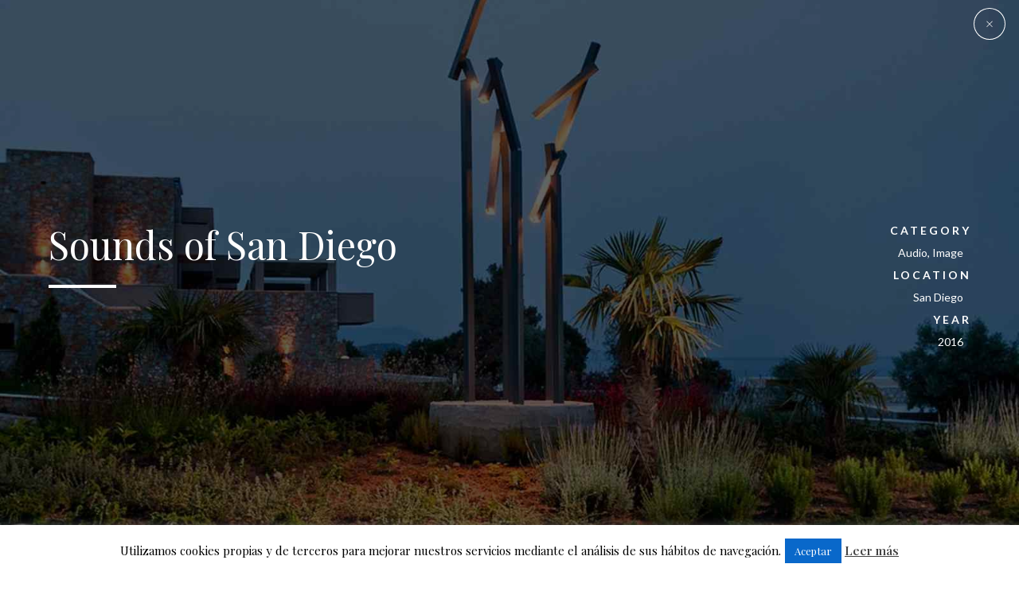

--- FILE ---
content_type: text/html; charset=UTF-8
request_url: https://elcaprichito.es/portfolio/sounds-of-new-york/
body_size: 22732
content:
<!DOCTYPE html>
<html lang="es" data-bt-theme="Hotelcalifornia 1.4.1">
<head>

		
	<meta property="twitter:card" content="summary"><meta property="og:title" content="Sounds of San Diego" /><meta property="og:type" content="article" /><meta property="og:url" content="https://elcaprichito.es/portfolio/sounds-of-new-york/" />		<meta charset="UTF-8">
		<meta name="viewport" content="width=device-width, initial-scale=1, maximum-scale=1, user-scalable=no">
		<meta name="mobile-web-app-capable" content="yes">
		<meta name="apple-mobile-web-app-capable" content="yes"><title>Sounds of San Diego &#8211; Hostal El Caprichito Marbella</title>
<meta name='robots' content='max-image-preview:large' />
	<style>img:is([sizes="auto" i], [sizes^="auto," i]) { contain-intrinsic-size: 3000px 1500px }</style>
	<link rel='dns-prefetch' href='//fonts.googleapis.com' />
<link rel="alternate" type="application/rss+xml" title="Hostal El Caprichito Marbella &raquo; Feed" href="https://elcaprichito.es/feed/" />
<script type="text/javascript">
/* <![CDATA[ */
window._wpemojiSettings = {"baseUrl":"https:\/\/s.w.org\/images\/core\/emoji\/15.0.3\/72x72\/","ext":".png","svgUrl":"https:\/\/s.w.org\/images\/core\/emoji\/15.0.3\/svg\/","svgExt":".svg","source":{"concatemoji":"https:\/\/elcaprichito.es\/wp-includes\/js\/wp-emoji-release.min.js?ver=6.7.4"}};
/*! This file is auto-generated */
!function(i,n){var o,s,e;function c(e){try{var t={supportTests:e,timestamp:(new Date).valueOf()};sessionStorage.setItem(o,JSON.stringify(t))}catch(e){}}function p(e,t,n){e.clearRect(0,0,e.canvas.width,e.canvas.height),e.fillText(t,0,0);var t=new Uint32Array(e.getImageData(0,0,e.canvas.width,e.canvas.height).data),r=(e.clearRect(0,0,e.canvas.width,e.canvas.height),e.fillText(n,0,0),new Uint32Array(e.getImageData(0,0,e.canvas.width,e.canvas.height).data));return t.every(function(e,t){return e===r[t]})}function u(e,t,n){switch(t){case"flag":return n(e,"\ud83c\udff3\ufe0f\u200d\u26a7\ufe0f","\ud83c\udff3\ufe0f\u200b\u26a7\ufe0f")?!1:!n(e,"\ud83c\uddfa\ud83c\uddf3","\ud83c\uddfa\u200b\ud83c\uddf3")&&!n(e,"\ud83c\udff4\udb40\udc67\udb40\udc62\udb40\udc65\udb40\udc6e\udb40\udc67\udb40\udc7f","\ud83c\udff4\u200b\udb40\udc67\u200b\udb40\udc62\u200b\udb40\udc65\u200b\udb40\udc6e\u200b\udb40\udc67\u200b\udb40\udc7f");case"emoji":return!n(e,"\ud83d\udc26\u200d\u2b1b","\ud83d\udc26\u200b\u2b1b")}return!1}function f(e,t,n){var r="undefined"!=typeof WorkerGlobalScope&&self instanceof WorkerGlobalScope?new OffscreenCanvas(300,150):i.createElement("canvas"),a=r.getContext("2d",{willReadFrequently:!0}),o=(a.textBaseline="top",a.font="600 32px Arial",{});return e.forEach(function(e){o[e]=t(a,e,n)}),o}function t(e){var t=i.createElement("script");t.src=e,t.defer=!0,i.head.appendChild(t)}"undefined"!=typeof Promise&&(o="wpEmojiSettingsSupports",s=["flag","emoji"],n.supports={everything:!0,everythingExceptFlag:!0},e=new Promise(function(e){i.addEventListener("DOMContentLoaded",e,{once:!0})}),new Promise(function(t){var n=function(){try{var e=JSON.parse(sessionStorage.getItem(o));if("object"==typeof e&&"number"==typeof e.timestamp&&(new Date).valueOf()<e.timestamp+604800&&"object"==typeof e.supportTests)return e.supportTests}catch(e){}return null}();if(!n){if("undefined"!=typeof Worker&&"undefined"!=typeof OffscreenCanvas&&"undefined"!=typeof URL&&URL.createObjectURL&&"undefined"!=typeof Blob)try{var e="postMessage("+f.toString()+"("+[JSON.stringify(s),u.toString(),p.toString()].join(",")+"));",r=new Blob([e],{type:"text/javascript"}),a=new Worker(URL.createObjectURL(r),{name:"wpTestEmojiSupports"});return void(a.onmessage=function(e){c(n=e.data),a.terminate(),t(n)})}catch(e){}c(n=f(s,u,p))}t(n)}).then(function(e){for(var t in e)n.supports[t]=e[t],n.supports.everything=n.supports.everything&&n.supports[t],"flag"!==t&&(n.supports.everythingExceptFlag=n.supports.everythingExceptFlag&&n.supports[t]);n.supports.everythingExceptFlag=n.supports.everythingExceptFlag&&!n.supports.flag,n.DOMReady=!1,n.readyCallback=function(){n.DOMReady=!0}}).then(function(){return e}).then(function(){var e;n.supports.everything||(n.readyCallback(),(e=n.source||{}).concatemoji?t(e.concatemoji):e.wpemoji&&e.twemoji&&(t(e.twemoji),t(e.wpemoji)))}))}((window,document),window._wpemojiSettings);
/* ]]> */
</script>
<style id='wp-emoji-styles-inline-css' type='text/css'>

	img.wp-smiley, img.emoji {
		display: inline !important;
		border: none !important;
		box-shadow: none !important;
		height: 1em !important;
		width: 1em !important;
		margin: 0 0.07em !important;
		vertical-align: -0.1em !important;
		background: none !important;
		padding: 0 !important;
	}
</style>
<link rel='stylesheet' id='wp-block-library-css' href='https://elcaprichito.es/wp-includes/css/dist/block-library/style.min.css?ver=6.7.4' type='text/css' media='all' />
<link rel='stylesheet' id='wp-components-css' href='https://elcaprichito.es/wp-includes/css/dist/components/style.min.css?ver=6.7.4' type='text/css' media='all' />
<link rel='stylesheet' id='wp-preferences-css' href='https://elcaprichito.es/wp-includes/css/dist/preferences/style.min.css?ver=6.7.4' type='text/css' media='all' />
<link rel='stylesheet' id='wp-block-editor-css' href='https://elcaprichito.es/wp-includes/css/dist/block-editor/style.min.css?ver=6.7.4' type='text/css' media='all' />
<link rel='stylesheet' id='popup-maker-block-library-style-css' href='https://elcaprichito.es/wp-content/plugins/popup-maker/dist/packages/block-library-style.css?ver=dbea705cfafe089d65f1' type='text/css' media='all' />
<style id='classic-theme-styles-inline-css' type='text/css'>
/*! This file is auto-generated */
.wp-block-button__link{color:#fff;background-color:#32373c;border-radius:9999px;box-shadow:none;text-decoration:none;padding:calc(.667em + 2px) calc(1.333em + 2px);font-size:1.125em}.wp-block-file__button{background:#32373c;color:#fff;text-decoration:none}
</style>
<style id='global-styles-inline-css' type='text/css'>
:root{--wp--preset--aspect-ratio--square: 1;--wp--preset--aspect-ratio--4-3: 4/3;--wp--preset--aspect-ratio--3-4: 3/4;--wp--preset--aspect-ratio--3-2: 3/2;--wp--preset--aspect-ratio--2-3: 2/3;--wp--preset--aspect-ratio--16-9: 16/9;--wp--preset--aspect-ratio--9-16: 9/16;--wp--preset--color--black: #000000;--wp--preset--color--cyan-bluish-gray: #abb8c3;--wp--preset--color--white: #ffffff;--wp--preset--color--pale-pink: #f78da7;--wp--preset--color--vivid-red: #cf2e2e;--wp--preset--color--luminous-vivid-orange: #ff6900;--wp--preset--color--luminous-vivid-amber: #fcb900;--wp--preset--color--light-green-cyan: #7bdcb5;--wp--preset--color--vivid-green-cyan: #00d084;--wp--preset--color--pale-cyan-blue: #8ed1fc;--wp--preset--color--vivid-cyan-blue: #0693e3;--wp--preset--color--vivid-purple: #9b51e0;--wp--preset--gradient--vivid-cyan-blue-to-vivid-purple: linear-gradient(135deg,rgba(6,147,227,1) 0%,rgb(155,81,224) 100%);--wp--preset--gradient--light-green-cyan-to-vivid-green-cyan: linear-gradient(135deg,rgb(122,220,180) 0%,rgb(0,208,130) 100%);--wp--preset--gradient--luminous-vivid-amber-to-luminous-vivid-orange: linear-gradient(135deg,rgba(252,185,0,1) 0%,rgba(255,105,0,1) 100%);--wp--preset--gradient--luminous-vivid-orange-to-vivid-red: linear-gradient(135deg,rgba(255,105,0,1) 0%,rgb(207,46,46) 100%);--wp--preset--gradient--very-light-gray-to-cyan-bluish-gray: linear-gradient(135deg,rgb(238,238,238) 0%,rgb(169,184,195) 100%);--wp--preset--gradient--cool-to-warm-spectrum: linear-gradient(135deg,rgb(74,234,220) 0%,rgb(151,120,209) 20%,rgb(207,42,186) 40%,rgb(238,44,130) 60%,rgb(251,105,98) 80%,rgb(254,248,76) 100%);--wp--preset--gradient--blush-light-purple: linear-gradient(135deg,rgb(255,206,236) 0%,rgb(152,150,240) 100%);--wp--preset--gradient--blush-bordeaux: linear-gradient(135deg,rgb(254,205,165) 0%,rgb(254,45,45) 50%,rgb(107,0,62) 100%);--wp--preset--gradient--luminous-dusk: linear-gradient(135deg,rgb(255,203,112) 0%,rgb(199,81,192) 50%,rgb(65,88,208) 100%);--wp--preset--gradient--pale-ocean: linear-gradient(135deg,rgb(255,245,203) 0%,rgb(182,227,212) 50%,rgb(51,167,181) 100%);--wp--preset--gradient--electric-grass: linear-gradient(135deg,rgb(202,248,128) 0%,rgb(113,206,126) 100%);--wp--preset--gradient--midnight: linear-gradient(135deg,rgb(2,3,129) 0%,rgb(40,116,252) 100%);--wp--preset--font-size--small: 13px;--wp--preset--font-size--medium: 20px;--wp--preset--font-size--large: 36px;--wp--preset--font-size--x-large: 42px;--wp--preset--spacing--20: 0.44rem;--wp--preset--spacing--30: 0.67rem;--wp--preset--spacing--40: 1rem;--wp--preset--spacing--50: 1.5rem;--wp--preset--spacing--60: 2.25rem;--wp--preset--spacing--70: 3.38rem;--wp--preset--spacing--80: 5.06rem;--wp--preset--shadow--natural: 6px 6px 9px rgba(0, 0, 0, 0.2);--wp--preset--shadow--deep: 12px 12px 50px rgba(0, 0, 0, 0.4);--wp--preset--shadow--sharp: 6px 6px 0px rgba(0, 0, 0, 0.2);--wp--preset--shadow--outlined: 6px 6px 0px -3px rgba(255, 255, 255, 1), 6px 6px rgba(0, 0, 0, 1);--wp--preset--shadow--crisp: 6px 6px 0px rgba(0, 0, 0, 1);}:where(.is-layout-flex){gap: 0.5em;}:where(.is-layout-grid){gap: 0.5em;}body .is-layout-flex{display: flex;}.is-layout-flex{flex-wrap: wrap;align-items: center;}.is-layout-flex > :is(*, div){margin: 0;}body .is-layout-grid{display: grid;}.is-layout-grid > :is(*, div){margin: 0;}:where(.wp-block-columns.is-layout-flex){gap: 2em;}:where(.wp-block-columns.is-layout-grid){gap: 2em;}:where(.wp-block-post-template.is-layout-flex){gap: 1.25em;}:where(.wp-block-post-template.is-layout-grid){gap: 1.25em;}.has-black-color{color: var(--wp--preset--color--black) !important;}.has-cyan-bluish-gray-color{color: var(--wp--preset--color--cyan-bluish-gray) !important;}.has-white-color{color: var(--wp--preset--color--white) !important;}.has-pale-pink-color{color: var(--wp--preset--color--pale-pink) !important;}.has-vivid-red-color{color: var(--wp--preset--color--vivid-red) !important;}.has-luminous-vivid-orange-color{color: var(--wp--preset--color--luminous-vivid-orange) !important;}.has-luminous-vivid-amber-color{color: var(--wp--preset--color--luminous-vivid-amber) !important;}.has-light-green-cyan-color{color: var(--wp--preset--color--light-green-cyan) !important;}.has-vivid-green-cyan-color{color: var(--wp--preset--color--vivid-green-cyan) !important;}.has-pale-cyan-blue-color{color: var(--wp--preset--color--pale-cyan-blue) !important;}.has-vivid-cyan-blue-color{color: var(--wp--preset--color--vivid-cyan-blue) !important;}.has-vivid-purple-color{color: var(--wp--preset--color--vivid-purple) !important;}.has-black-background-color{background-color: var(--wp--preset--color--black) !important;}.has-cyan-bluish-gray-background-color{background-color: var(--wp--preset--color--cyan-bluish-gray) !important;}.has-white-background-color{background-color: var(--wp--preset--color--white) !important;}.has-pale-pink-background-color{background-color: var(--wp--preset--color--pale-pink) !important;}.has-vivid-red-background-color{background-color: var(--wp--preset--color--vivid-red) !important;}.has-luminous-vivid-orange-background-color{background-color: var(--wp--preset--color--luminous-vivid-orange) !important;}.has-luminous-vivid-amber-background-color{background-color: var(--wp--preset--color--luminous-vivid-amber) !important;}.has-light-green-cyan-background-color{background-color: var(--wp--preset--color--light-green-cyan) !important;}.has-vivid-green-cyan-background-color{background-color: var(--wp--preset--color--vivid-green-cyan) !important;}.has-pale-cyan-blue-background-color{background-color: var(--wp--preset--color--pale-cyan-blue) !important;}.has-vivid-cyan-blue-background-color{background-color: var(--wp--preset--color--vivid-cyan-blue) !important;}.has-vivid-purple-background-color{background-color: var(--wp--preset--color--vivid-purple) !important;}.has-black-border-color{border-color: var(--wp--preset--color--black) !important;}.has-cyan-bluish-gray-border-color{border-color: var(--wp--preset--color--cyan-bluish-gray) !important;}.has-white-border-color{border-color: var(--wp--preset--color--white) !important;}.has-pale-pink-border-color{border-color: var(--wp--preset--color--pale-pink) !important;}.has-vivid-red-border-color{border-color: var(--wp--preset--color--vivid-red) !important;}.has-luminous-vivid-orange-border-color{border-color: var(--wp--preset--color--luminous-vivid-orange) !important;}.has-luminous-vivid-amber-border-color{border-color: var(--wp--preset--color--luminous-vivid-amber) !important;}.has-light-green-cyan-border-color{border-color: var(--wp--preset--color--light-green-cyan) !important;}.has-vivid-green-cyan-border-color{border-color: var(--wp--preset--color--vivid-green-cyan) !important;}.has-pale-cyan-blue-border-color{border-color: var(--wp--preset--color--pale-cyan-blue) !important;}.has-vivid-cyan-blue-border-color{border-color: var(--wp--preset--color--vivid-cyan-blue) !important;}.has-vivid-purple-border-color{border-color: var(--wp--preset--color--vivid-purple) !important;}.has-vivid-cyan-blue-to-vivid-purple-gradient-background{background: var(--wp--preset--gradient--vivid-cyan-blue-to-vivid-purple) !important;}.has-light-green-cyan-to-vivid-green-cyan-gradient-background{background: var(--wp--preset--gradient--light-green-cyan-to-vivid-green-cyan) !important;}.has-luminous-vivid-amber-to-luminous-vivid-orange-gradient-background{background: var(--wp--preset--gradient--luminous-vivid-amber-to-luminous-vivid-orange) !important;}.has-luminous-vivid-orange-to-vivid-red-gradient-background{background: var(--wp--preset--gradient--luminous-vivid-orange-to-vivid-red) !important;}.has-very-light-gray-to-cyan-bluish-gray-gradient-background{background: var(--wp--preset--gradient--very-light-gray-to-cyan-bluish-gray) !important;}.has-cool-to-warm-spectrum-gradient-background{background: var(--wp--preset--gradient--cool-to-warm-spectrum) !important;}.has-blush-light-purple-gradient-background{background: var(--wp--preset--gradient--blush-light-purple) !important;}.has-blush-bordeaux-gradient-background{background: var(--wp--preset--gradient--blush-bordeaux) !important;}.has-luminous-dusk-gradient-background{background: var(--wp--preset--gradient--luminous-dusk) !important;}.has-pale-ocean-gradient-background{background: var(--wp--preset--gradient--pale-ocean) !important;}.has-electric-grass-gradient-background{background: var(--wp--preset--gradient--electric-grass) !important;}.has-midnight-gradient-background{background: var(--wp--preset--gradient--midnight) !important;}.has-small-font-size{font-size: var(--wp--preset--font-size--small) !important;}.has-medium-font-size{font-size: var(--wp--preset--font-size--medium) !important;}.has-large-font-size{font-size: var(--wp--preset--font-size--large) !important;}.has-x-large-font-size{font-size: var(--wp--preset--font-size--x-large) !important;}
:where(.wp-block-post-template.is-layout-flex){gap: 1.25em;}:where(.wp-block-post-template.is-layout-grid){gap: 1.25em;}
:where(.wp-block-columns.is-layout-flex){gap: 2em;}:where(.wp-block-columns.is-layout-grid){gap: 2em;}
:root :where(.wp-block-pullquote){font-size: 1.5em;line-height: 1.6;}
</style>
<link rel='stylesheet' id='cookie-law-info-css' href='https://elcaprichito.es/wp-content/plugins/cookie-law-info/legacy/public/css/cookie-law-info-public.css?ver=3.3.9.1' type='text/css' media='all' />
<link rel='stylesheet' id='cookie-law-info-gdpr-css' href='https://elcaprichito.es/wp-content/plugins/cookie-law-info/legacy/public/css/cookie-law-info-gdpr.css?ver=3.3.9.1' type='text/css' media='all' />
<style id='woocommerce-inline-inline-css' type='text/css'>
.woocommerce form .form-row .required { visibility: visible; }
</style>
<link rel='stylesheet' id='brands-styles-css' href='https://elcaprichito.es/wp-content/plugins/woocommerce/assets/css/brands.css?ver=10.3.7' type='text/css' media='all' />
<link rel='stylesheet' id='hotelcalifornia-style-css' href='https://elcaprichito.es/wp-content/themes/hotelcalifornia/style.css?ver=6.7.4' type='text/css' media='all' />
<style id='hotelcalifornia-style-inline-css' type='text/css'>
input:not([type='checkbox']):not([type='radio']):not([type='submit']):not([type='button']), textarea, select{ font-family: Playfair Display;} input:not([type='checkbox']):not([type='radio']):not([type='submit']):focus:not([type='button']):focus, textarea:not([type='checkbox']):not([type='radio']):focus{-webkit-box-shadow: 0 0 0 1px #0968ca inset; box-shadow: 0 0 0 1px #0968ca inset;} .btLightSkin input:not([type='checkbox']):not([type='radio']):not([type='submit']):focus:not([type='button']):focus, .btDarkSkin .btLightSkin input:not([type='checkbox']):not([type='radio']):not([type='submit']):focus:not([type='button']):focus, .btLightSkin textarea:not([type='checkbox']):not([type='radio']):focus, .btDarkSkin .btLightSkin textarea:not([type='checkbox']):not([type='radio']):focus{-webkit-box-shadow: 0 0 0 1px #0968ca inset; box-shadow: 0 0 0 1px #0968ca inset;} a:hover{ color: #0968ca;} dt{ font-family: Lato;} dd{font-family: Lato;} select, input{font-family: Playfair Display;} body{font-family: "Playfair Display",Arial,sans-serif;} h1, h2, h3, h4, h5, h6{font-family: "Playfair Display";} .btDarkSkin .btHeadlineAccentColor h1, .btDarkSkin .btHeadlineAccentColor h2, .btDarkSkin .btHeadlineAccentColor h3, .btDarkSkin .btHeadlineAccentColor h4, .btDarkSkin .btHeadlineAccentColor h5, .btDarkSkin .btHeadlineAccentColor h6, .btLightSkin .btDarkSkin .btHeadlineAccentColor h1, .btLightSkin .btDarkSkin .btHeadlineAccentColor h2, .btLightSkin .btDarkSkin .btHeadlineAccentColor h3, .btLightSkin .btDarkSkin .btHeadlineAccentColor h4, .btLightSkin .btDarkSkin .btHeadlineAccentColor h5, .btLightSkin .btDarkSkin .btHeadlineAccentColor h6, .btLightSkin .btHeadlineAccentColor h1, .btLightSkin .btHeadlineAccentColor h2, .btLightSkin .btHeadlineAccentColor h3, .btLightSkin .btHeadlineAccentColor h4, .btLightSkin .btHeadlineAccentColor h5, .btLightSkin .btHeadlineAccentColor h6, .btDarkSkin .btLightSkin .btHeadlineAccentColor h1, .btDarkSkin .btLightSkin .btHeadlineAccentColor h2, .btDarkSkin .btLightSkin .btHeadlineAccentColor h3, .btDarkSkin .btLightSkin .btHeadlineAccentColor h4, .btDarkSkin .btLightSkin .btHeadlineAccentColor h5, .btDarkSkin .btLightSkin .btHeadlineAccentColor h6{color: #0968ca;} .btDarkSkin .btHeadlineAlternateColor h1, .btDarkSkin .btHeadlineAlternateColor h2, .btDarkSkin .btHeadlineAlternateColor h3, .btDarkSkin .btHeadlineAlternateColor h4, .btDarkSkin .btHeadlineAlternateColor h5, .btDarkSkin .btHeadlineAlternateColor h6, .btLightSkin .btDarkSkin .btHeadlineAlternateColor h1, .btLightSkin .btDarkSkin .btHeadlineAlternateColor h2, .btLightSkin .btDarkSkin .btHeadlineAlternateColor h3, .btLightSkin .btDarkSkin .btHeadlineAlternateColor h4, .btLightSkin .btDarkSkin .btHeadlineAlternateColor h5, .btLightSkin .btDarkSkin .btHeadlineAlternateColor h6, .btLightSkin .btHeadlineAlternateColor h1, .btLightSkin .btHeadlineAlternateColor h2, .btLightSkin .btHeadlineAlternateColor h3, .btLightSkin .btHeadlineAlternateColor h4, .btLightSkin .btHeadlineAlternateColor h5, .btLightSkin .btHeadlineAlternateColor h6, .btDarkSkin .btLightSkin .btHeadlineAlternateColor h1, .btDarkSkin .btLightSkin .btHeadlineAlternateColor h2, .btDarkSkin .btLightSkin .btHeadlineAlternateColor h3, .btDarkSkin .btLightSkin .btHeadlineAlternateColor h4, .btDarkSkin .btLightSkin .btHeadlineAlternateColor h5, .btDarkSkin .btLightSkin .btHeadlineAlternateColor h6{color: #0968ca;} .btPreloader .animation .preloaderLogo{height: 60px;} .btAccentColorBackground{background-color: #0968ca !important;} .mainHeader:not(.gutter) > .port{ padding: 0 65px;} .btLightSkin.btMenuBelowLogo, .btLightSkin.btMenuBelowLogo .btLogoArea.menuHolder, .btDarkSkin.btMenuBelowLogo .btLightSkin .btLogoArea.menuHolder{border-bottom: 1px solid #0968ca;} .menuPort{font-family: "Lato";} .btTextLogo{ line-height: 60px;} .btLogoArea .logo img{height: 60px;} .btHorizontalMenuTrigger{ line-height: 60px; width: 60px; -webkit-box-shadow: 0 0 0 0 #0968ca inset,0 0 0 transparent; box-shadow: 0 0 0 0 #0968ca inset,0 0 0 transparent;} .btLightSkin .btHorizontalMenuTrigger:hover, .btDarkSkin .btLightSkin .btHorizontalMenuTrigger:hover{-webkit-box-shadow: 0 0 0 60px #0968ca inset,0 0 0 1px #fff; box-shadow: 0 0 0 60px #0968ca inset,0 0 0 1px #fff;} .btDarkSkin .btHorizontalMenuTrigger:hover, .btLightSkin .btDarkSkin .btHorizontalMenuTrigger:hover{-webkit-box-shadow: 0 0 0 60px #0968ca inset,0 0 0 1px #fff; box-shadow: 0 0 0 60px #0968ca inset,0 0 0 1px #fff;} .btMenuHorizontal .menuPort nav > ul > li:after{ -webkit-box-shadow: 0 0 0 0 #0968ca inset; box-shadow: 0 0 0 0 #0968ca inset;} .btMenuHorizontal .menuPort nav > ul > li.on:after{-webkit-box-shadow: 0 0 0 20px #0968ca inset; box-shadow: 0 0 0 20px #0968ca inset;} .btMenuHorizontal .menuPort nav > ul > li > ul li.current-menu-ancestor > a, .btMenuHorizontal .menuPort nav > ul > li > ul li.current-menu-item > a{color: #0968ca !important;} .btMenuHorizontal .menuPort nav > ul > li > ul li:after{ -webkit-box-shadow: 0 0 0 0 #0968ca inset; box-shadow: 0 0 0 0 #0968ca inset;} .btMenuHorizontal .menuPort nav > ul > li > ul li.on:after, .btMenuHorizontal .menuPort nav > ul > li > ul li.current-menu-item:after{-webkit-box-shadow: 0 0 0 5px #0968ca inset; box-shadow: 0 0 0 5px #0968ca inset;} .btDarkSkin .menuPort ul > li > ul > li > a, .btLightSkin .btDarkSkin .menuPort ul > li > ul > li > a{color: #0968ca;} .btDarkSkin .menuPort ul > li > ul > li.on > a, .btLightSkin .btDarkSkin .menuPort ul > li > ul > li.on > a{color: #0968ca;} .btLightSkin .menuPort ul > li a, .btDarkSkin .btLightSkin .menuPort ul > li a{color: #0968ca;} .btLightSkin .menuPort ul > li.on > a, .btDarkSkin .btLightSkin .menuPort ul > li.on > a{color: #0968ca;} .btLightSkin .menuPort ul > li > ul > li > a, .btDarkSkin .btLightSkin .menuPort ul > li > ul > li > a{color: #0968ca;} .btLightSkin .menuPort ul > li > ul > li.on > a, .btDarkSkin .btLightSkin .menuPort ul > li > ul > li.on > a{color: #0968ca;} .btMenuVertical nav li.current-menu-ancestor > a, .btMenuVertical nav li.current-menu-item > a{color: #0968ca !important;} .subToggler{ line-height: 60px;} .btLightSkin .subToggler, .btDarkSkin .btLightSkin .subToggler{color: #0968ca;} .subToggler:before{ font: normal 32px/60px Icon7Stroke;} .btLightSkin .menuPort ul ul .subToggler, .btDarkSkin .btLightSkin .menuPort ul ul .subToggler{color: #0968ca;} .btDarkSkin .menuPort ul ul .subToggler, .btLightSkin .btDarkSkin .menuPort ul ul .subToggler{color: #0968ca;} .on > .subToggler{ color: #0968ca;} body.btMenuHorizontal .logo{margin-left: -65px;} body.btMenuHorizontal .menuPort ul ul{ font-family: Playfair Display;} body.btMenuHorizontal .menuPort ul ul:after{ background-color: #0968ca;} body.btMenuHorizontal:not(.btMenuBelowLogo) .menuPort nav > ul > li > ul{top: 60px;} body.btMenuHorizontal .menuPort > nav > ul > li.btMenuWideDropdown > ul > li > a{ border-bottom: 1px solid #0968ca;} .btMenuHorizontal .mainHeader > .port:before{ background-color: #0968ca;} .btMenuHorizontal:not(.btMenuBelowLogo) .topBarInMenu{height: 60px;} .btMenuHorizontal:not(.btMenuBelowLogo) .menuPort nav > ul > li > a{line-height: 60px;} body.btMenuHorizontal.btHideMenu .btShowMenu .btHorizontalMenuTrigger span.btIco a.btIcoHolder:before{color: #0968ca;} .btVerticalMenuTrigger{ line-height: 60px; width: 60px; -webkit-box-shadow: 0 0 0 0 #0968ca inset,0 0 0 transparent; box-shadow: 0 0 0 0 #0968ca inset,0 0 0 transparent;} .btLightSkin .btVerticalMenuTrigger:hover, .btDarkSkin .btLightSkin .btVerticalMenuTrigger:hover, .btLightSkin.btMenuVerticalOn .btVerticalMenuTrigger, .btDarkSkin.btMenuVerticalOn .btLightSkin .btVerticalMenuTrigger{-webkit-box-shadow: 0 0 0 60px #0968ca inset,0 0 0 1px #fff; box-shadow: 0 0 0 60px #0968ca inset,0 0 0 1px #fff;} .btDarkSkin .btVerticalMenuTrigger:hover, .btLightSkin .btDarkSkin .btVerticalMenuTrigger:hover, .btDarkSkin.btMenuVerticalOn .btVerticalMenuTrigger, .lightSkin.btMenuVerticalOn .btDarkSkin .btVerticalMenuTrigger{-webkit-box-shadow: 0 0 0 60px #0968ca inset,0 0 0 1px #fff; box-shadow: 0 0 0 60px #0968ca inset,0 0 0 1px #fff;} body.btMenuVertical ul ul li.on .subToggler{color: #0968ca !important;} .btLightSkin.btMenuVertical > .menuPort .btCloseVertical:before, .btDarkSkin .btLightSkin.btMenuVertical > .menuPort .btCloseVertical:before{color: #0968ca;} .btIconWidget .btIconWidgetTitle{font-family: Playfair Display;} .btLightSkin .btIconWidget .btIconWidgetTitle, .btDarkSkin .btLightSkin .btIconWidget .btIconWidgetTitle{color: #0968ca;} .btIconWidget .btIconWidgetText{font-family: Playfair Display;} .btLightSkin .btIconWidget .btIconWidgetText, .btDarkSkin .btLightSkin .btIconWidget .btIconWidgetText{color: #0968ca;} .btLightSkin .btIconWidget .btIco.btIcoDefaultColor span, .btDarkSkin .btLightSkin .btIconWidget .btIco.btIcoDefaultColor span, .btLightSkin .btIconWidget .btIco.btIcoDefaultType.btIcoDefaultColor .btIcoHolder:before, .btDarkSkin .btLightSkin .btIconWidget .btIco.btIcoDefaultType.btIcoDefaultColor .btIcoHolder:before{color: #0968ca;} .btLightSkin .btIconWidget .btIco.btIcoDefaultColor:hover span, .btDarkSkin .btLightSkin .btIconWidget .btIco.btIcoDefaultColor:hover span, .btLightSkin .btIconWidget .btIco.btIcoDefaultType.btIcoDefaultColor:hover .btIcoHolder:before, .btDarkSkin .btLightSkin .btIconWidget .btIco.btIcoDefaultType.btIcoDefaultColor:hover .btIcoHolder:before{color: #0968ca;} .btDarkSkin .btIconWidget .btIco.btIcoDefaultColor:hover span, .btLightSkin .btDarkSkin .btIconWidget .btIco.btIcoDefaultColor:hover span, .btDarkSkin .btIconWidget .btIco.btIcoDefaultType.btIcoDefaultColor:hover .btIcoHolder:before, .btLightSkin .btDarkSkin .btIconWidget .btIco.btIcoDefaultType.btIcoDefaultColor:hover .btIcoHolder:before{color: #0968ca;} .btLightSkin .btSpecialHeaderIcon.btIconWidget .btIco.btIcoDefaultColor span, .btDarkSkin .btLightSkin .btSpecialHeaderIcon.btIconWidget .btIco.btIcoDefaultColor span, .btLightSkin .btSpecialHeaderIcon.btIconWidget .btIco.btIcoDefaultType.btIcoDefaultColor .btIcoHolder:before, .btDarkSkin .btLightSkin .btSpecialHeaderIcon.btIconWidget .btIco.btIcoDefaultType.btIcoDefaultColor .btIcoHolder:before{color: #0968ca;} .btLightSkin .btSpecialHeaderIcon.btIconWidget .btIco.btIcoDefaultColor:hover span, .btDarkSkin .btLightSkin .btSpecialHeaderIcon.btIconWidget .btIco.btIcoDefaultColor:hover span, .btLightSkin .btSpecialHeaderIcon.btIconWidget .btIco.btIcoDefaultType.btIcoDefaultColor:hover .btIcoHolder:before, .btDarkSkin .btLightSkin .btSpecialHeaderIcon.btIconWidget .btIco.btIcoDefaultType.btIcoDefaultColor:hover .btIcoHolder:before{color: #0968ca;} .btMenuHorizontal .topBarInLogoArea{ height: 60px;} .btMenuHorizontal .topBarInLogoArea .topBarInLogoAreaCell{border: 0 solid #0968ca;} .btMenuHorizontal .topBarInLogoArea .topBarInLogoAreaCell .btIconWidgetTitle{ font-family: Lato;} .btMenuHorizontal .topBarInLogoArea .topBarInLogoAreaCell .btIconWidgetText{ font-family: Playfair Display;} .btLightSkin .topBarInLogoArea .topBarInLogoAreaCell .btIconWidgetTitle, .btDarkSkin .btLightSkin .topBarInLogoArea .topBarInLogoAreaCell .btIconWidgetTitle{color: #0968ca;} .btLightSkin .topBarInLogoArea .topBarInLogoAreaCell .btIconWidgetText, .btDarkSkin .btLightSkin .topBarInLogoArea .topBarInLogoAreaCell .btIconWidgetText{color: #0968ca;} .btMenuVertical .topBarInLogoArea .btIconWidgetTitle{font-family: Lato;} .btMenuVertical .topBarInLogoArea .btIconWidgetText{font-family: Playfair Display;} .topBar .widget_search input[type="text"], .topBarInMenu .widget_search input[type="text"]{ font-family: Playfair Display;} .btLightSkin .topBar .widget_search input[type="text"], .btLightSkin .topBarInMenu .widget_search input[type="text"], .btDarkSkin .btLightSkin .topBar .widget_search input[type="text"], .btDarkSkin .btLightSkin .topBarInMenu .widget_search input[type="text"]{ color: #0968ca;} .btLightSkin .topBar .widget_search input[type="text"]:hover, .btLightSkin .topBarInMenu .widget_search input[type="text"]:hover, .btDarkSkin .btLightSkin .topBar .widget_search input[type="text"]:hover, .btDarkSkin .btLightSkin .topBarInMenu .widget_search input[type="text"]:hover, .btLightSkin .topBar .widget_search input[type="text"]:focus, .btLightSkin .topBarInMenu .widget_search input[type="text"]:focus, .btDarkSkin .btLightSkin .topBar .widget_search input[type="text"]:focus, .btDarkSkin .btLightSkin .topBarInMenu .widget_search input[type="text"]:focus{-webkit-box-shadow: 0 -1px 0 0 #0968ca inset !important; box-shadow: 0 -1px 0 0 #0968ca inset !important;} .btLightSkin .topBar .widget_search button, .btLightSkin .topBarInMenu .widget_search button, .btDarkSkin .btLightSkin .topBar .widget_search button, .btDarkSkin .btLightSkin .topBarInMenu .widget_search button{-webkit-box-shadow: 0 0 0 1px #0968ca inset; box-shadow: 0 0 0 1px #0968ca inset; color: #0968ca;} .btLightSkin .topBar .widget_search button:hover, .btLightSkin .topBarInMenu .widget_search button:hover, .btDarkSkin .btLightSkin .topBar .widget_search button:hover, .btDarkSkin .btLightSkin .topBarInMenu .widget_search button:hover{-webkit-box-shadow: 0 0 0 20px #0968ca inset; box-shadow: 0 0 0 20px #0968ca inset;} .btDarkSkin .topBar .widget_search button:hover, .btDarkSkin .topBarInMenu .widget_search button:hover, .btLightSkin .btDarkSkin .topBar .widget_search button:hover, .btLightSkin .btDarkSkin .topBarInMenu .widget_search button:hover{ color: #0968ca;} .btSearchInner.btFromTopBox{ background: #064281;} .btSearchInner.btFromTopBox button:before{ color: #0968ca;} .btSiteFooterWidgets .port{ border-top: 4px solid #0968ca;} .btSiteFooterWidgets .btIconWidgetTitle{ font-family: Lato;} .btSiteFooterWidgets .btIconWidgetText{ font-family: Playfair Display;} .btLightSkin .btSiteFooterWidgets .btIconWidgetTitle, .btDarkSkin .btLightSkin .btSiteFooterWidgets .btIconWidgetTitle{color: #0968ca;} .btLightSkin .btSiteFooterWidgets .btIconWidgetText, .btDarkSkin .btLightSkin .btSiteFooterWidgets .btIconWidgetText{color: #0968ca;} .btSiteFooter .copyLine{ font-family: Lato;} .btSiteFooter .menu{ font-family: Lato;} .btLightSkin footer.btDarkSkin, .btDarkSkin .btLightSkin footer.btDarkSkin{background: #0968ca;} .btLightSkin .btSiteFooterWidgets h4, .btDarkSkin .btLightSkin .btSiteFooterWidgets h4{color: #0968ca;} .btLightSkin .btSiteFooter, .btDarkSkin .btLightSkin .btSiteFooter{background: #0968ca;} footer.btDarkSkin{background: #0968ca;} .btDarkSkin .btSiteFooterWidgets, .btLightSkin .btDarkSkin .btSiteFooterWidgets{background: #0968ca;} .sticky .headline:before{ color: #0968ca;} .headline a{color: #0968ca;} .btPortfolioSingleItemColumns dt{color: #0968ca;} .btArticleListItem.btBlogColumnView .btArticleListBodyAuthor a, .btPostSingleItemColumns .btArticleListBodyAuthor a{color: #0968ca !important;} .vcard .posted{ font-family: Lato;} .commentTxt p.edit-link a, .commentTxt p.reply a{font-family: Lato;} .commentTxt p.edit-link a:hover, .commentTxt p.reply a:hover{color: #0968ca;} .commentTxt p.edit-link a:before, .commentTxt p.reply a:before{ -webkit-box-shadow: 0 0 0 1px #0968ca inset; box-shadow: 0 0 0 1px #0968ca inset; color: #0968ca;} .commentTxt p.edit-link a:hover:before, .commentTxt p.reply a:hover:before{ -webkit-box-shadow: 0 0 0 20px #0968ca inset; box-shadow: 0 0 0 20px #0968ca inset;} .btBox > h4:after, .btCustomMenu > h4:after{ border-bottom: 3px solid #0968ca;} .btBox ul, .btCustomMenu ul{ font-family: Playfair Display;} .btBox ul li a:hover, .btCustomMenu ul li a:hover{color: #0968ca;} .btLightSkin .btCustomMenu ul li.current-menu-item a, .btDarkSkin .btLightSkin .btCustomMenu ul li.current-menu-item a{ color: #0968ca;} .btDarkSkin .btCustomMenu ul li.current-menu-item a, .btLightSkin .btDarkSkin .btCustomMenu ul li.current-menu-item a{ color: #0968ca;} .btCustomMenu ul li.current-menu-item a:before{background: #0968ca;} .btBox.widget_calendar table caption{background: #0968ca; font-family: "Playfair Display";} .btBox.widget_calendar table thead th{ font-family: "Playfair Display";} .btBox.widget_calendar table tbody td a{ -webkit-box-shadow: 0 0 0 28px #0968ca inset; box-shadow: 0 0 0 28px #0968ca inset;} .btBox.widget_calendar table tbody td a:hover{-webkit-box-shadow: 0 0 0 2px #0968ca inset; box-shadow: 0 0 0 2px #0968ca inset; color: #0968ca;} .btBox.widget_archive ul li a:hover, .btBox.widget_categories ul li a:hover, .btBox.widget_product_categories ul li a:hover, .btBox.widget_pages ul li a:hover, .btCustomMenu ul li a:hover, .btBox.widget_meta ul li a:hover, .btBox.widget_nav_menu ul li a:hover, .btBox.widget_rss ul li a:hover, .btBox.widget_recent_entries ul li a:hover, .btBox.widget_archive ul li.current-cat a, .btBox.widget_categories ul li.current-cat a, .btBox.widget_product_categories ul li.current-cat a, .btBox.widget_pages ul li.current-cat a, .btCustomMenu ul li.current-cat a, .btBox.widget_meta ul li.current-cat a, .btBox.widget_nav_menu ul li.current-cat a, .btBox.widget_rss ul li.current-cat a, .btBox.widget_recent_entries ul li.current-cat a{ color: #0968ca;} .btBox.widget_archive ul li a:hover:before, .btBox.widget_categories ul li a:hover:before, .btBox.widget_product_categories ul li a:hover:before, .btBox.widget_pages ul li a:hover:before, .btCustomMenu ul li a:hover:before, .btBox.widget_meta ul li a:hover:before, .btBox.widget_nav_menu ul li a:hover:before, .btBox.widget_rss ul li a:hover:before, .btBox.widget_recent_entries ul li a:hover:before, .btBox.widget_archive ul li.current-cat a:before, .btBox.widget_categories ul li.current-cat a:before, .btBox.widget_product_categories ul li.current-cat a:before, .btBox.widget_pages ul li.current-cat a:before, .btCustomMenu ul li.current-cat a:before, .btBox.widget_meta ul li.current-cat a:before, .btBox.widget_nav_menu ul li.current-cat a:before, .btBox.widget_rss ul li.current-cat a:before, .btBox.widget_recent_entries ul li.current-cat a:before{ background: #0968ca;} .btDarkSkin .btBox.widget_archive ul li a:hover, .btLightSkin .btDarkSkin .btBox.widget_archive ul li a:hover, .btDarkSkin .btBox.widget_categories ul li a:hover, .btLightSkin .btDarkSkin .btBox.widget_categories ul li a:hover{border-bottom: 1px solid #0968ca;} .btBox.widget_rss li a.rsswidget{font-family: "Playfair Display";} .btBox.widget_rss li cite:before{ color: #0968ca;} .btBox .btSearch input[type="text"], .btBox .btSearch input[type="search"], form.woocommerce-product-search input[type="text"], form.woocommerce-product-search input[type="search"]{ font-family: Playfair Display;} .btLightSkin .btBox .btSearch input[type="text"], .btDarkSkin .btLightSkin .btBox .btSearch input[type="text"], .btLightSkin .btBox .btSearch input[type="search"], .btDarkSkin .btLightSkin .btBox .btSearch input[type="search"], .btLightSkin form.woocommerce-product-search input[type="text"], .btDarkSkin .btLightSkin form.woocommerce-product-search input[type="text"], .btLightSkin form.woocommerce-product-search input[type="search"], .btDarkSkin .btLightSkin form.woocommerce-product-search input[type="search"]{ color: #0968ca;} .btLightSkin .btBox .btSearch input[type="text"]:hover, .btDarkSkin .btLightSkin .btBox .btSearch input[type="text"]:hover, .btLightSkin .btBox .btSearch input[type="text"]:focus, .btDarkSkin .btLightSkin .btBox .btSearch input[type="text"]:focus, .btLightSkin .btBox .btSearch input[type="search"]:hover, .btDarkSkin .btLightSkin .btBox .btSearch input[type="search"]:hover, .btLightSkin .btBox .btSearch input[type="search"]:focus, .btDarkSkin .btLightSkin .btBox .btSearch input[type="search"]:focus, .btLightSkin form.woocommerce-product-search input[type="text"]:hover, .btDarkSkin .btLightSkin form.woocommerce-product-search input[type="text"]:hover, .btLightSkin form.woocommerce-product-search input[type="text"]:focus, .btDarkSkin .btLightSkin form.woocommerce-product-search input[type="text"]:focus, .btLightSkin form.woocommerce-product-search input[type="search"]:hover, .btDarkSkin .btLightSkin form.woocommerce-product-search input[type="search"]:hover, .btLightSkin form.woocommerce-product-search input[type="search"]:focus, .btDarkSkin .btLightSkin form.woocommerce-product-search input[type="search"]:focus{-webkit-box-shadow: 0 -1px 0 0 #0968ca inset !important; box-shadow: 0 -1px 0 0 #0968ca inset !important;} .btLightSkin .btBox .btSearch button, .btDarkSkin .btLightSkin .btBox .btSearch button, .btLightSkin .btBox .btSearch input[type=submit], .btDarkSkin .btLightSkin .btBox .btSearch input[type=submit], .btLightSkin form.woocommerce-product-search button, .btDarkSkin .btLightSkin form.woocommerce-product-search button, .btLightSkin form.woocommerce-product-search input[type=submit], .btDarkSkin .btLightSkin form.woocommerce-product-search input[type=submit]{ -webkit-box-shadow: 0 0 0 1px #0968ca inset; box-shadow: 0 0 0 1px #0968ca inset; color: #0968ca;} .btLightSkin .btBox .btSearch button:hover, .btDarkSkin .btLightSkin .btBox .btSearch button:hover, .btLightSkin form.woocommerce-product-search button:hover, .btDarkSkin .btLightSkin form.woocommerce-product-search button:hover{-webkit-box-shadow: 0 0 0 20px #0968ca inset; box-shadow: 0 0 0 20px #0968ca inset;} .btDarkSkin .btBox .btSearch button:hover, .btLightSkin .btDarkSkin .btBox .btSearch button:hover, .btDarkSkin form.woocommerce-product-search button:hover, .btLightSkin .btDarkSkin form.woocommerce-product-search button:hover{ color: #0968ca;} form.wpcf7-form .wpcf7-submit, form.wpcf7-form .btBookingNext{font-family: "Lato"; background-color: #0968ca; border: 2px solid #0968ca;} .btLightSkin form.wpcf7-form .wpcf7-submit:hover, .btDarkSkin .btLightSkin form.wpcf7-form .wpcf7-submit:hover, .btLightSkin form.wpcf7-form .btBookingNext:hover, .btDarkSkin .btLightSkin form.wpcf7-form .btBookingNext:hover{ border: 2px solid #0968ca; color: #0968ca;} form.wpcf7-form input[type="text"], form.wpcf7-form input[type="password"], form.wpcf7-form input[type="email"], form.wpcf7-form input[type="date"], form.wpcf7-form textarea, form.wpcf7-form select, form.wpcf7-form .fancy-select .trigger{ font-family: Playfair Display;} .btLightSkin form.wpcf7-form input[type="text"]:focus, .btDarkSkin .btLightSkin form.wpcf7-form input[type="text"]:focus, .btLightSkin form.wpcf7-form input[type="password"]:focus, .btDarkSkin .btLightSkin form.wpcf7-form input[type="password"]:focus, .btLightSkin form.wpcf7-form input[type="email"]:focus, .btDarkSkin .btLightSkin form.wpcf7-form input[type="email"]:focus, .btLightSkin form.wpcf7-form input[type="date"]:focus, .btDarkSkin .btLightSkin form.wpcf7-form input[type="date"]:focus, .btLightSkin form.wpcf7-form textarea:focus, .btDarkSkin .btLightSkin form.wpcf7-form textarea:focus, .btLightSkin form.wpcf7-form select:focus, .btDarkSkin .btLightSkin form.wpcf7-form select:focus, .btLightSkin form.wpcf7-form .fancy-select .trigger.open, .btDarkSkin .btLightSkin form.wpcf7-form .fancy-select .trigger.open{-webkit-box-shadow: 0 0 0 1px #0968ca inset; box-shadow: 0 0 0 1px #0968ca inset;} .btLightSkin form.wpcf7-form span.wpcf7-not-valid-tip, .btDarkSkin .btLightSkin form.wpcf7-form span.wpcf7-not-valid-tip, .btLightSkin form.wpcf7-form div.wpcf7-validation-errors, .btDarkSkin .btLightSkin form.wpcf7-form div.wpcf7-validation-errors{color: #0968ca; border-color: #0968ca;} .btLightSkin form.wpcf7-form div.wpcf7-mail-sent-ok, .btDarkSkin .btLightSkin form.wpcf7-form div.wpcf7-mail-sent-ok{color: #0968ca; border-color: #0968ca;} .btLightSkin .fancy-select .trigger.open, .btDarkSkin .btLightSkin .fancy-select .trigger.open{-webkit-box-shadow: 0 0 0 1px #0968ca inset; box-shadow: 0 0 0 1px #0968ca inset;} .fancy-select ul.options > li:hover{color: #0968ca !important;} .widget_shopping_cart .total{border-top: 2px solid #0968ca;} .widget_shopping_cart .widget_shopping_cart_content .mini_cart_item .ppRemove a.remove:hover{background-color: #0968ca;} .widget_price_filter .ui-slider .ui-slider-handle{ background: #0968ca; border-color: #0968ca;} .widget_layered_nav ul li.chosen a:hover:before, .widget_layered_nav ul li a:hover:before, .widget_layered_nav_filters ul li.chosen a:hover:before, .widget_layered_nav_filters ul li a:hover:before{background-color: #0968ca;} .btBox .tagcloud a, .btTags ul a{ background: #0968ca; border: 2px solid #0968ca; font-family: Lato;} .btBox .tagcloud a:hover, .btTags ul a:hover{ color: #0968ca;} .header .btSubTitle .btArticleCategories a:not(:first-child):before, .header .btSuperTitle .btArticleCategories a:not(:first-child):before{ background-color: #0968ca;} .btContentHolder blockquote{ font-family: "Playfair Display";} .btContentHolder table tr th, .btContentHolder table thead tr th{font-family: Lato; background: #0968ca;} .btContentHolder table tbody tr:nth-child(even) th, .btContentHolder table thead tr:nth-child(even) th, .btContentHolder table tfoot tr:nth-child(even) th{background: #0968ca;} .btContentHolder table tbody tr:nth-child(odd) th, .btContentHolder table thead tr:nth-child(odd) th, .btContentHolder table tfoot tr:nth-child(odd) th{background: #0a75e2;} .post-password-form input[type="password"]{ font-family: Playfair Display;} .btLightSkin .post-password-form input[type="password"]:focus, .btDarkSkin .btLightSkin .post-password-form input[type="password"]:focus{-webkit-box-shadow: 0 0 0 1px #0968ca inset; box-shadow: 0 0 0 1px #0968ca inset;} .post-password-form input[type="submit"]{ background: #0968ca; border: 2px solid #0968ca; font-family: "Lato";} .post-password-form input[type="submit"]:hover{ color: #0968ca;} .btPagination{font-family: "Lato";} .btPagination .paging a:after{ -webkit-box-shadow: 0 0 0 20px #0968ca inset; box-shadow: 0 0 0 20px #0968ca inset;} .btPagination .paging a:hover:after{color: #0968ca; -webkit-box-shadow: 0 0 0 2px #0968ca inset; box-shadow: 0 0 0 2px #0968ca inset;} .comment-respond .btnOutline button[type="submit"]{font-family: "Playfair Display";} a#cancel-comment-reply-link:hover{color: #0968ca;} span.btHighlight{ background-color: #0968ca;} a.btContinueReading{font-family: Lato; background: #0968ca; border: 2px solid #0968ca;} a.btContinueReading:hover{color: #0968ca;} .asgItem.title a{color: #0968ca;} .header .btSuperTitle{font-family: "Lato";} .header .btSubTitle{font-family: "Playfair Display";} .btDarkSkin .btDash.bottomDash.btBottomDashAccentColor .dash:after, .btLightSkin .btDarkSkin .btDash.bottomDash.btBottomDashAccentColor .dash:after, .btLightSkin .btDash.bottomDash.btBottomDashAccentColor .dash:after, .btDarkSkin .btLightSkin .btDash.bottomDash.btBottomDashAccentColor .dash:after{border-bottom-color: #0968ca;} .btDarkSkin .btDash.bottomDash.btBottomDashAlternateColor .dash:after, .btLightSkin .btDarkSkin .btDash.bottomDash.btBottomDashAlternateColor .dash:after, .btLightSkin .btDash.bottomDash.btBottomDashAlternateColor .dash:after, .btDarkSkin .btLightSkin .btDash.bottomDash.btBottomDashAlternateColor .dash:after{border-bottom-color: #0968ca;} .header.small .dash:after, .header.small .dash:before{ border-bottom: 2px solid #0968ca;} .header.medium .dash:after, .header.medium .dash:before{ border-bottom: 2px solid #0968ca;} .btLightSkin .btText a, .btDarkSkin .btLightSkin .btText a, .btDarkSkin .btText a, .btLightSkin .btDarkSkin .btText a{color: #0968ca;} .btIco .btIcoHolder:before{color: #0968ca;} .btIco.btIcoAccentColor .btIcoHolder:before, .btIco.btIcoAccentColor:hover .btIcoHolder:before{color: #0968ca;} .btIco.btIcoAlternateColor .btIcoHolder:before, .btIco.btIcoAlternateColor:hover .btIcoHolder:before{color: #0968ca;} .btIco.btIcoWhiteType .btIcoHolder:before{ color: #0968ca;} .btIco.btIcoFilledType.btIcoAccentColor .btIcoHolder:before, .btIco.btIcoOutlineType.btIcoAccentColor:hover .btIcoHolder:before{-webkit-box-shadow: 0 0 0 1em #0968ca inset; box-shadow: 0 0 0 1em #0968ca inset;} .btIco.btIcoFilledType.btIcoAccentColor:hover .btIcoHolder:before, .btIco.btIcoOutlineType.btIcoAccentColor .btIcoHolder:before{-webkit-box-shadow: 0 0 0 1px #0968ca inset; box-shadow: 0 0 0 1px #0968ca inset; color: #0968ca;} .btIco.btIcoFilledType.btIcoAlternateColor .btIcoHolder:before, .btIco.btIcoOutlineType.btIcoAlternateColor:hover .btIcoHolder:before{-webkit-box-shadow: 0 0 0 1em #0968ca inset; box-shadow: 0 0 0 1em #0968ca inset;} .btIco.btIcoFilledType.btIcoAlternateColor:hover .btIcoHolder:before, .btIco.btIcoOutlineType.btIcoAlternateColor .btIcoHolder:before{-webkit-box-shadow: 0 0 0 1px #0968ca inset; box-shadow: 0 0 0 1px #0968ca inset; color: #0968ca;} .btLightSkin .btIco.btIcoDefaultType.btIcoAccentColor .btIcoHolder:before, .btLightSkin .btIco.btIcoDefaultType.btIcoDefaultColor:hover .btIcoHolder:before, .btDarkSkin .btLightSkin .btIco.btIcoDefaultType.btIcoAccentColor .btIcoHolder:before, .btDarkSkin .btLightSkin .btIco.btIcoDefaultType.btIcoDefaultColor:hover .btIcoHolder:before, .btDarkSkin .btIco.btIcoDefaultType.btIcoAccentColor .btIcoHolder:before, .btDarkSkin .btIco.btIcoDefaultType.btIcoDefaultColor:hover .btIcoHolder:before, .btLightSkin .btDarkSkin .btIco.btIcoDefaultType.btIcoAccentColor .btIcoHolder:before, .btLightSkin .btDarkSkin .btIco.btIcoDefaultType.btIcoDefaultColor:hover .btIcoHolder:before{color: #0968ca;} .btIcoAccentColor span{color: #0968ca;} .btIcoDefaultColor:hover span{color: #0968ca;} .btBtn{font-family: "Lato";} .btnFilledStyle.btnAccentColor, .btnOutlineStyle.btnAccentColor:hover{background-color: #0968ca; border: 2px solid #0968ca;} .btnOutlineStyle.btnAccentColor, .btnFilledStyle.btnAccentColor:hover{ border: 2px solid #0968ca; color: #0968ca;} .btnOutlineStyle.btnAccentColor span, .btnFilledStyle.btnAccentColor:hover span, .btnOutlineStyle.btnAccentColor span:before, .btnFilledStyle.btnAccentColor:hover span:before, .btnOutlineStyle.btnAccentColor a, .btnFilledStyle.btnAccentColor:hover a, .btnOutlineStyle.btnAccentColor .btIco a:before, .btnFilledStyle.btnAccentColor:hover .btIco a:before, .btnOutlineStyle.btnAccentColor button, .btnFilledStyle.btnAccentColor:hover button{color: #0968ca !important;} .btnBorderlessStyle.btnAccentColor span, .btnBorderlessStyle.btnNormalColor:hover span, .btnBorderlessStyle.btnAccentColor span:before, .btnBorderlessStyle.btnNormalColor:hover span:before, .btnBorderlessStyle.btnAccentColor a, .btnBorderlessStyle.btnNormalColor:hover a, .btnBorderlessStyle.btnAccentColor .btIco a:before, .btnBorderlessStyle.btnNormalColor:hover .btIco a:before, .btnBorderlessStyle.btnAccentColor button, .btnBorderlessStyle.btnNormalColor:hover button{color: #0968ca;} .btnFilledStyle.btnAlternateColor, .btnOutlineStyle.btnAlternateColor:hover{background-color: #0968ca; border: 2px solid #0968ca;} .btnOutlineStyle.btnAlternateColor, .btnFilledStyle.btnAlternateColor:hover{ border: 2px solid #0968ca; color: #0968ca;} .btnOutlineStyle.btnAlternateColor span, .btnFilledStyle.btnAlternateColor:hover span, .btnOutlineStyle.btnAlternateColor span:before, .btnFilledStyle.btnAlternateColor:hover span:before, .btnOutlineStyle.btnAlternateColor a, .btnFilledStyle.btnAlternateColor:hover a, .btnOutlineStyle.btnAlternateColor .btIco a:before, .btnFilledStyle.btnAlternateColor:hover .btIco a:before, .btnOutlineStyle.btnAlternateColor button, .btnFilledStyle.btnAlternateColor:hover button{color: #0968ca !important;} .btnBorderlessStyle.btnAlternateColor span, .btnBorderlessStyle.btnAlternateColor span:before, .btnBorderlessStyle.btnAlternateColor a, .btnBorderlessStyle.btnAlternateColor .btIco a:before, .btnBorderlessStyle.btnAlternateColor button{color: #0968ca;} .btCounterHolder{ font-family: "Lato";} .btCounterHolder .btCountdownHolder .days_text, .btCounterHolder .btCountdownHolder .hours_text, .btCounterHolder .btCountdownHolder .minutes_text, .btCounterHolder .btCountdownHolder .seconds_text{ color: #0968ca;} .btProgressContent{ font-family: "Lato";} .btProgressContent .btProgressAnim{background-color: #0968ca;} .btProgressBarLineStyle .btProgressContent .btProgressAnim{ color: #0968ca; border-bottom: 4px solid #0968ca;} .btProgressContent .btProgressAnim span:before{ border-color: #0968ca transparent transparent transparent;} .bpgPhoto .captionPane{ background-color: #0968ca;} .btPriceTable .btPriceTableHeader{background: #0968ca;} .btPriceTableSticker > div{ font-family: Lato; background: #0968ca;} .btPriceTableSticker > div:before{ border-left: 3px solid #064281; border-top: 3px solid #064281;} .btPriceTableSticker > div:after{ border-right: 3px solid #064281; border-top: 3px solid #064281;} .btGridContent .header .btSuperTitle a:hover{color: #0968ca;} .btCatFilter{ font-family: Lato;} .btCatFilter .btCatFilterItem:after{ background: #0968ca;} .btCatFilter .btCatFilterItem:hover{color: #0968ca;} .btCatFilter .btCatFilterItem.active{color: #0968ca;} .btMediaBox.btQuote p, .btMediaBox.btLink p{ color: #0968ca;} .btMediaBox.btQuote p a, .btMediaBox.btLink p a{color: #0968ca;} .btMediaBox.btQuote cite, .btMediaBox.btLink cite{ border-top: 2px solid #0968ca; font-family: Lato;} h4.nbs a .nbsImage .nbsImgHolder{ border: 2px solid #0968ca;} h4.nbs a .nbsItem .nbsDir{ color: #0968ca; font-family: "Lato";} h4.nbs a:before, h4.nbs a:after{ background-color: #0968ca; border: #0968ca 2px solid;} .btCarouselSmallNav h4.nbs a:before, .btCarouselSmallNav h4.nbs a:after{ background-color: #0968ca;} h4.nbs.nsPrev a:hover:before, h4.nbs.nsNext a:hover:after{ color: #0968ca;} .slided .slick-dots li.slick-active button, .slided .slick-dots li.slick-active button:hover{ -webkit-box-shadow: 0 0 0 10px #0968ca inset; box-shadow: 0 0 0 10px #0968ca inset;} .btGetInfo{ border: 1px solid #0968ca;} .btInfoBarMeta p{ font-family: Lato;} .btInfoBarMeta p strong{color: #0968ca;} .recentTweets small:before{ color: #0968ca;} .tabsHeader li{ font-family: "Lato";} .btLightSkin .tabsHeader li.on, .btDarkSkin .btLightSkin .tabsHeader li.on, .btDarkSkin .tabsHeader li.on, .btLightSkin .btDarkSkin .tabsHeader li.on, .btLightSkin .tabsHeader li.on:hover, .btDarkSkin .btLightSkin .tabsHeader li.on:hover, .btDarkSkin .tabsHeader li.on:hover, .btLightSkin .btDarkSkin .tabsHeader li.on:hover{ background: #0968ca;} .btLightSkin .tabsHeader li:hover, .btDarkSkin .btLightSkin .tabsHeader li:hover{background: #0968ca;} .btDarkSkin .tabsHeader li:hover, .btLightSkin .btDarkSkin .tabsHeader li:hover{background: #0968ca;} .tabsVertical .tabAccordionTitle{ font-family: "Lato";} .tabsVertical .tabAccordionTitle:hover{background: #0968ca;} .tabsVertical .tabAccordionTitle.on{background: #0968ca;} .btLatestPostsContainer .btLatestPostContentFooter{font-family: Lato;} .btLatestPostsContainer .btLatestPostContentFooter .btArticleComments:before, .btLatestPostsContainer .btLatestPostContentFooter .btArticleCategories:before, .btLatestPostsContainer .btLatestPostContentFooter .btArticleAuthor:before, .btLatestPostsContainer .btLatestPostContentFooter .btArticleDate:before{ color: #0968ca;} .demos span{ background-color: #0968ca;} .ui-datepicker.ui-widget, .btDatePicker#ui-datepicker-div{font-family: Playfair Display;} .ui-datepicker.ui-widget .ui-datepicker-header{background: #0968ca;} .ui-datepicker.ui-widget tbody tr td a.ui-state-default.ui-state-active{-webkit-box-shadow: 0 0 0 20px #0968ca inset; box-shadow: 0 0 0 20px #0968ca inset;} .ui-datepicker.ui-widget tbody tr td a.ui-state-default.ui-state-highlight{-webkit-box-shadow: 0 0 0 20px #0968ca inset; box-shadow: 0 0 0 20px #0968ca inset;} .ui-datepicker.ui-widget tbody tr td a.ui-state-default.ui-state-hover{-webkit-box-shadow: 0 0 0 2px #0968ca inset; box-shadow: 0 0 0 2px #0968ca inset; color: #0968ca;} .btAnimNav li.btAnimNavDot{ color: #0968ca; font-family: Playfair Display;} .btAnimNav li.btAnimNavNext, .btAnimNav li.btAnimNavPrev{ background-color: #0968ca;} .btAnimNav li.btAnimNavNext:hover, .btAnimNav li.btAnimNavPrev:hover{ color: #0968ca;} .headline b.animate.animated{color: #0968ca;} p.demo_store{ background-color: #0968ca;} .woocommerce .woocommerce-error, .woocommerce .woocommerce-info, .woocommerce .woocommerce-message, .woocommerce-page .woocommerce-error, .woocommerce-page .woocommerce-info, .woocommerce-page .woocommerce-message{ border-top: 2px solid #0968ca;} .woocommerce .woocommerce-info a: not(.button), .woocommerce .woocommerce-message a: not(.button), .woocommerce-page .woocommerce-info a: not(.button), .woocommerce-page .woocommerce-message a: not(.button){color: #0968ca;} .woocommerce .woocommerce-info, .woocommerce .woocommerce-message, .woocommerce-page .woocommerce-info, .woocommerce-page .woocommerce-message{border-top-color: #0968ca;} .woocommerce .woocommerce-message:before, .woocommerce .woocommerce-info:before, .woocommerce-page .woocommerce-message:before, .woocommerce-page .woocommerce-info:before{ color: #0968ca;} .woocommerce .btWooCommerce a.button, .woocommerce .btSidebar .woocommerce a.button, .woocommerce .woocommerce a.button, .woocommerce .btComments a.button, .woocommerce .btWooCommerce input[type="submit"], .woocommerce .btSidebar .woocommerce input[type="submit"], .woocommerce .woocommerce input[type="submit"], .woocommerce .btComments input[type="submit"], .woocommerce .btWooCommerce button[type="submit"], .woocommerce .btSidebar .woocommerce button[type="submit"], .woocommerce .woocommerce button[type="submit"], .woocommerce .btComments button[type="submit"], .woocommerce .btWooCommerce input.button, .woocommerce .btSidebar .woocommerce input.button, .woocommerce .woocommerce input.button, .woocommerce .btComments input.button, .woocommerce .btWooCommerce input.alt:hover, .woocommerce .btSidebar .woocommerce input.alt:hover, .woocommerce .woocommerce input.alt:hover, .woocommerce .btComments input.alt:hover, .woocommerce .btWooCommerce a.button.alt:hover, .woocommerce .btSidebar .woocommerce a.button.alt:hover, .woocommerce .woocommerce a.button.alt:hover, .woocommerce .btComments a.button.alt:hover, .woocommerce .btWooCommerce .button.alt:hover, .woocommerce .btSidebar .woocommerce .button.alt:hover, .woocommerce .woocommerce .button.alt:hover, .woocommerce .btComments .button.alt:hover, .woocommerce .btWooCommerce button.alt:hover, .woocommerce .btSidebar .woocommerce button.alt:hover, .woocommerce .woocommerce button.alt:hover, .woocommerce .btComments button.alt:hover, .woocommerce-page .btWooCommerce a.button, .woocommerce-page .btSidebar .woocommerce a.button, .woocommerce-page .woocommerce a.button, .woocommerce-page .btComments a.button, .woocommerce-page .btWooCommerce input[type="submit"], .woocommerce-page .btSidebar .woocommerce input[type="submit"], .woocommerce-page .woocommerce input[type="submit"], .woocommerce-page .btComments input[type="submit"], .woocommerce-page .btWooCommerce button[type="submit"], .woocommerce-page .btSidebar .woocommerce button[type="submit"], .woocommerce-page .woocommerce button[type="submit"], .woocommerce-page .btComments button[type="submit"], .woocommerce-page .btWooCommerce input.button, .woocommerce-page .btSidebar .woocommerce input.button, .woocommerce-page .woocommerce input.button, .woocommerce-page .btComments input.button, .woocommerce-page .btWooCommerce input.alt:hover, .woocommerce-page .btSidebar .woocommerce input.alt:hover, .woocommerce-page .woocommerce input.alt:hover, .woocommerce-page .btComments input.alt:hover, .woocommerce-page .btWooCommerce a.button.alt:hover, .woocommerce-page .btSidebar .woocommerce a.button.alt:hover, .woocommerce-page .woocommerce a.button.alt:hover, .woocommerce-page .btComments a.button.alt:hover, .woocommerce-page .btWooCommerce .button.alt:hover, .woocommerce-page .btSidebar .woocommerce .button.alt:hover, .woocommerce-page .woocommerce .button.alt:hover, .woocommerce-page .btComments .button.alt:hover, .woocommerce-page .btWooCommerce button.alt:hover, .woocommerce-page .btSidebar .woocommerce button.alt:hover, .woocommerce-page .woocommerce button.alt:hover, .woocommerce-page .btComments button.alt:hover{ border: 2px solid #0968ca; font-family: Lato; background-color: #0968ca;} .woocommerce .btWooCommerce a.button:hover, .woocommerce .btSidebar .woocommerce a.button:hover, .woocommerce .woocommerce a.button:hover, .woocommerce .btComments a.button:hover, .woocommerce .btWooCommerce input[type="submit"]:hover, .woocommerce .btSidebar .woocommerce input[type="submit"]:hover, .woocommerce .woocommerce input[type="submit"]:hover, .woocommerce .btComments input[type="submit"]:hover, .woocommerce .btWooCommerce .button:hover, .woocommerce .btSidebar .woocommerce .button:hover, .woocommerce .woocommerce .button:hover, .woocommerce .btComments .button:hover, .woocommerce .btWooCommerce button:hover, .woocommerce .btSidebar .woocommerce button:hover, .woocommerce .woocommerce button:hover, .woocommerce .btComments button:hover, .woocommerce .btWooCommerce input.alt, .woocommerce .btSidebar .woocommerce input.alt, .woocommerce .woocommerce input.alt, .woocommerce .btComments input.alt, .woocommerce .btWooCommerce a.button.alt, .woocommerce .btSidebar .woocommerce a.button.alt, .woocommerce .woocommerce a.button.alt, .woocommerce .btComments a.button.alt, .woocommerce .btWooCommerce .button.alt, .woocommerce .btSidebar .woocommerce .button.alt, .woocommerce .woocommerce .button.alt, .woocommerce .btComments .button.alt, .woocommerce .btWooCommerce button.alt, .woocommerce .btSidebar .woocommerce button.alt, .woocommerce .woocommerce button.alt, .woocommerce .btComments button.alt, .woocommerce-page .btWooCommerce a.button:hover, .woocommerce-page .btSidebar .woocommerce a.button:hover, .woocommerce-page .woocommerce a.button:hover, .woocommerce-page .btComments a.button:hover, .woocommerce-page .btWooCommerce input[type="submit"]:hover, .woocommerce-page .btSidebar .woocommerce input[type="submit"]:hover, .woocommerce-page .woocommerce input[type="submit"]:hover, .woocommerce-page .btComments input[type="submit"]:hover, .woocommerce-page .btWooCommerce .button:hover, .woocommerce-page .btSidebar .woocommerce .button:hover, .woocommerce-page .woocommerce .button:hover, .woocommerce-page .btComments .button:hover, .woocommerce-page .btWooCommerce button:hover, .woocommerce-page .btSidebar .woocommerce button:hover, .woocommerce-page .woocommerce button:hover, .woocommerce-page .btComments button:hover, .woocommerce-page .btWooCommerce input.alt, .woocommerce-page .btSidebar .woocommerce input.alt, .woocommerce-page .woocommerce input.alt, .woocommerce-page .btComments input.alt, .woocommerce-page .btWooCommerce a.button.alt, .woocommerce-page .btSidebar .woocommerce a.button.alt, .woocommerce-page .woocommerce a.button.alt, .woocommerce-page .btComments a.button.alt, .woocommerce-page .btWooCommerce .button.alt, .woocommerce-page .btSidebar .woocommerce .button.alt, .woocommerce-page .woocommerce .button.alt, .woocommerce-page .btComments .button.alt, .woocommerce-page .btWooCommerce button.alt, .woocommerce-page .btSidebar .woocommerce button.alt, .woocommerce-page .woocommerce button.alt, .woocommerce-page .btComments button.alt{ color: #0968ca;} .woocommerce p.lost_password:before, .woocommerce-page p.lost_password:before{ color: #0968ca;} .woocommerce form.login p.lost_password a:hover, .woocommerce-page form.login p.lost_password a:hover{color: #0968ca;} .woocommerce div.product .stock, .woocommerce-page div.product .stock{color: #0968ca;} .woocommerce div.product .woocommerce-product-gallery.images .woocommerce-product-gallery__trigger:after, .woocommerce-page div.product .woocommerce-product-gallery.images .woocommerce-product-gallery__trigger:after{ -webkit-box-shadow: 0 0 0 2em #0968ca inset,0 0 0 2em rgba(255,255,255,.5) inset; box-shadow: 0 0 0 2em #0968ca inset,0 0 0 2em rgba(255,255,255,.5) inset;} .woocommerce div.product .woocommerce-product-gallery.images .woocommerce-product-gallery__trigger:hover:after, .woocommerce-page div.product .woocommerce-product-gallery.images .woocommerce-product-gallery__trigger:hover:after{-webkit-box-shadow: 0 0 0 1px #0968ca inset,0 0 0 2em rgba(255,255,255,.5) inset; box-shadow: 0 0 0 1px #0968ca inset,0 0 0 2em rgba(255,255,255,.5) inset; color: #0968ca;} .woocommerce div.product a.reset_variations:hover, .woocommerce-page div.product a.reset_variations:hover{color: #0968ca;} .woocommerce nav.woocommerce-pagination ul li a:focus, .woocommerce nav.woocommerce-pagination ul li a:hover, .woocommerce nav.woocommerce-pagination ul li a.next, .woocommerce nav.woocommerce-pagination ul li a.prev, .woocommerce nav.woocommerce-pagination ul li span.current, .woocommerce-page nav.woocommerce-pagination ul li a:focus, .woocommerce-page nav.woocommerce-pagination ul li a:hover, .woocommerce-page nav.woocommerce-pagination ul li a.next, .woocommerce-page nav.woocommerce-pagination ul li a.prev, .woocommerce-page nav.woocommerce-pagination ul li span.current{background: #0968ca;} .woocommerce .woocommerce-result-count, .woocommerce-page .woocommerce-result-count{ font-family: Lato;} .woocommerce .star-rating span:before, .woocommerce-page .star-rating span:before{ color: #0968ca;} .woocommerce p.stars a[class^="star-"].active:after, .woocommerce p.stars a[class^="star-"]:hover:after, .woocommerce-page p.stars a[class^="star-"].active:after, .woocommerce-page p.stars a[class^="star-"]:hover:after{color: #0968ca;} .woocommerce-cart table.cart td.product-remove a.remove{ color: #0968ca; border: 1px solid #0968ca;} .woocommerce-cart table.cart td.product-remove a.remove:hover{background-color: #0968ca;} .woocommerce-cart .cart_totals .discount td{color: #0968ca;} .woocommerce-account header.title .edit{ color: #0968ca;} .woocommerce-account header.title .edit:before{ color: #0968ca;} .btLightSkin.woocommerce-page .product .headline a:hover, .btDarkSkin .btLightSkin.woocommerce-page .product .headline a:hover, .btDarkSkin.woocommerce-page .product .headline a:hover, .btLightSkin .btDarkSkin.woocommerce-page .product .headline a:hover{color: #0968ca;} .btQuoteBooking .btContactNext{ background: #0968ca; border: #0968ca 2px solid; font-family: Lato;} .btQuoteBooking .btQuoteBookingForm.btActive .btContactNext{ font-family: Lato;} .btQuoteBooking .btContactNext:hover, .btQuoteBooking .btContactNext:active{color: #0968ca;} .btLightSkin .btQuoteBooking .btQuoteSwitch.on .btQuoteSwitchInner, .btDarkSkin .btLightSkin .btQuoteBooking .btQuoteSwitch.on .btQuoteSwitchInner{background: #0968ca;} .btDarkSkin .btQuoteBooking .btQuoteSwitch.on .btQuoteSwitchInner, .btLightSkin .btDarkSkin .btQuoteBooking .btQuoteSwitch.on .btQuoteSwitchInner{background: #0968ca;} .btQuoteBooking .btQuoteItem textarea{ font-family: Playfair Display !important;} .btQuoteBooking .btQuoteItem textarea:focus{ border: 1px solid #0968ca;} .btQuoteBooking .dd.ddcommon.borderRadiusTp .ddTitleText, .btQuoteBooking .dd.ddcommon.borderRadiusBtm .ddTitleText{ border-color: #0968ca;} .btQuoteBooking .ui-slider .ui-slider-handle{ background: #0968ca; font-family: Lato;} .btQuoteBooking .btQuoteBookingForm .btQuoteTotal{ background: #0968ca;} .btQuoteBooking .btQuoteTotalText{ font-family: Lato;} .btLightSkin .btQuoteBooking .btContactFieldMandatory input:focus, .btDarkSkin .btLightSkin .btQuoteBooking .btContactFieldMandatory input:focus{-webkit-box-shadow: 0 0 0 1px #0968ca inset !important; box-shadow: 0 0 0 1px #0968ca inset !important;} .btLightSkin .btQuoteBooking .btContactFieldMandatory textarea:focus, .btDarkSkin .btLightSkin .btQuoteBooking .btContactFieldMandatory textarea:focus{border-color: #0968ca !important;} .btQuoteBooking .btContactFieldMandatory.btContactFieldError input, .btQuoteBooking .btContactFieldMandatory.btContactFieldError textarea{border: 1px solid #0968ca !important; -webkit-box-shadow: 0 0 0 1px #0968ca inset !important; box-shadow: 0 0 0 1px #0968ca inset !important;} .btQuoteBooking .btContactFieldMandatory.btContactFieldError .dd.ddcommon.borderRadius .ddTitleText{border: 1px solid #0968ca !important; -webkit-box-shadow: 0 0 0 1px #0968ca inset !important; box-shadow: 0 0 0 1px #0968ca inset !important;} .btQuoteBooking .btContactFieldMandatory.btContactFieldError .dd.ddcommon.borderRadiusTp .ddTitleText{-webkit-box-shadow: 0 0 0 1px #0968ca inset !important; box-shadow: 0 0 0 1px #0968ca inset !important;} .btQuoteBooking .btSubmitMessage{color: #0968ca;} .btDatePicker .ui-datepicker-header{ background-color: #0968ca;} .btLightSkin .btQuoteBooking .dd.ddcommon.borderRadiusTp .ddTitleText, .btDarkSkin .btLightSkin .btQuoteBooking .dd.ddcommon.borderRadiusTp .ddTitleText, .btLightSkin .btQuoteBooking .dd.ddcommon.borderRadiusBtm .ddTitleText, .btDarkSkin .btLightSkin .btQuoteBooking .dd.ddcommon.borderRadiusBtm .ddTitleText{border: 1px solid #0968ca;} .btQuoteBooking .ddTitleText .ddlabel{ font-family: Playfair Display !important;} .btQuoteBooking .btContactSubmit{ background-color: #0968ca; border: 2px solid #0968ca; font-family: Lato;} .btQuoteBooking .btContactSubmit:hover{ color: #0968ca;} .btPayPalButton:hover{-webkit-box-shadow: 0 0 0 #0968ca inset,0 1px 5px rgba(0,0,0,.2); box-shadow: 0 0 0 #0968ca inset,0 1px 5px rgba(0,0,0,.2);} @media (max-width: 1400px){.header.large .dash:after, .header.large .dash:before{ border-bottom: 2px solid #0968ca;} .header.medium .dash:after, .header.medium .dash:before{ border-bottom: 2px solid #0968ca;} }@media (max-width: 767px){.btArticleListItem .btArticleFooter .btShareArticle:before{ background-color: #0968ca;} }.wp-block-button__link:hover{color: #0968ca !important;}
</style>
<link rel='stylesheet' id='hotelcalifornia-magnific-popup-css' href='https://elcaprichito.es/wp-content/themes/hotelcalifornia/magnific-popup.css?ver=6.7.4' type='text/css' media='all' />
<link rel='stylesheet' id='hotelcalifornia-fonts-css' href='https://fonts.googleapis.com/css?family=Playfair+Display%3A100%2C200%2C300%2C400%2C500%2C600%2C700%2C800%2C900%2C100italic%2C200italic%2C300italic%2C400italic%2C500italic%2C600italic%2C700italic%2C800italic%2C900italic%7CPlayfair+Display%3A100%2C200%2C300%2C400%2C500%2C600%2C700%2C800%2C900%2C100italic%2C200italic%2C300italic%2C400italic%2C500italic%2C600italic%2C700italic%2C800italic%2C900italic%7CLato%3A100%2C200%2C300%2C400%2C500%2C600%2C700%2C800%2C900%2C100italic%2C200italic%2C300italic%2C400italic%2C500italic%2C600italic%2C700italic%2C800italic%2C900italic%7CPlayfair+Display%3A100%2C200%2C300%2C400%2C500%2C600%2C700%2C800%2C900%2C100italic%2C200italic%2C300italic%2C400italic%2C500italic%2C600italic%2C700italic%2C800italic%2C900italic%7CLato%3A100%2C200%2C300%2C400%2C500%2C600%2C700%2C800%2C900%2C100italic%2C200italic%2C300italic%2C400italic%2C500italic%2C600italic%2C700italic%2C800italic%2C900italic&#038;subset=latin%2Clatin-ext&#038;ver=1.0.0' type='text/css' media='all' />
<style id='boldthemes_style_custom_css-inline-css' type='text/css'>
p, dl, address, cite { margin: 0 !important; } @media only screen and (max-width: 620px) and (min-width: 5px) { h1 { font-size: 42px !important; } }
</style>
<script type="text/javascript" src="https://elcaprichito.es/wp-includes/js/jquery/jquery.min.js?ver=3.7.1" id="jquery-core-js"></script>
<script type="text/javascript" src="https://elcaprichito.es/wp-includes/js/jquery/jquery-migrate.min.js?ver=3.4.1" id="jquery-migrate-js"></script>
<script type="text/javascript" src="https://elcaprichito.es/wp-content/plugins/bt_cost_calculator/jquery.dd.js?ver=6.7.4" id="bt_cc_dd-js"></script>
<script type="text/javascript" id="cookie-law-info-js-extra">
/* <![CDATA[ */
var Cli_Data = {"nn_cookie_ids":[],"cookielist":[],"non_necessary_cookies":[],"ccpaEnabled":"","ccpaRegionBased":"","ccpaBarEnabled":"","strictlyEnabled":["necessary","obligatoire"],"ccpaType":"gdpr","js_blocking":"","custom_integration":"","triggerDomRefresh":"","secure_cookies":""};
var cli_cookiebar_settings = {"animate_speed_hide":"500","animate_speed_show":"500","background":"#fff","border":"#0968ca","border_on":"","button_1_button_colour":"#0968ca","button_1_button_hover":"#0753a2","button_1_link_colour":"#fff","button_1_as_button":"1","button_1_new_win":"","button_2_button_colour":"#333","button_2_button_hover":"#292929","button_2_link_colour":"#444","button_2_as_button":"","button_2_hidebar":"","button_3_button_colour":"#dedfe0","button_3_button_hover":"#b2b2b3","button_3_link_colour":"#333333","button_3_as_button":"1","button_3_new_win":"","button_4_button_colour":"#dedfe0","button_4_button_hover":"#b2b2b3","button_4_link_colour":"#333333","button_4_as_button":"1","button_7_button_colour":"#61a229","button_7_button_hover":"#4e8221","button_7_link_colour":"#fff","button_7_as_button":"1","button_7_new_win":"","font_family":"inherit","header_fix":"","notify_animate_hide":"1","notify_animate_show":"","notify_div_id":"#cookie-law-info-bar","notify_position_horizontal":"right","notify_position_vertical":"bottom","scroll_close":"","scroll_close_reload":"","accept_close_reload":"","reject_close_reload":"","showagain_tab":"","showagain_background":"#fff","showagain_border":"#000","showagain_div_id":"#cookie-law-info-again","showagain_x_position":"100px","text":"#000","show_once_yn":"","show_once":"10000","logging_on":"","as_popup":"","popup_overlay":"1","bar_heading_text":"","cookie_bar_as":"banner","popup_showagain_position":"bottom-right","widget_position":"left"};
var log_object = {"ajax_url":"https:\/\/elcaprichito.es\/wp-admin\/admin-ajax.php"};
/* ]]> */
</script>
<script type="text/javascript" src="https://elcaprichito.es/wp-content/plugins/cookie-law-info/legacy/public/js/cookie-law-info-public.js?ver=3.3.9.1" id="cookie-law-info-js"></script>
<script type="text/javascript" src="https://elcaprichito.es/wp-content/plugins/hotelcalifornia/bt_elements.js?ver=6.7.4" id="bt_plugin_enqueue-js"></script>
<script type="text/javascript" src="https://elcaprichito.es/wp-content/plugins/woocommerce/assets/js/jquery-blockui/jquery.blockUI.min.js?ver=2.7.0-wc.10.3.7" id="wc-jquery-blockui-js" defer="defer" data-wp-strategy="defer"></script>
<script type="text/javascript" id="wc-add-to-cart-js-extra">
/* <![CDATA[ */
var wc_add_to_cart_params = {"ajax_url":"\/wp-admin\/admin-ajax.php","wc_ajax_url":"\/?wc-ajax=%%endpoint%%","i18n_view_cart":"Ver carrito","cart_url":"https:\/\/elcaprichito.es\/poster-1\/","is_cart":"","cart_redirect_after_add":"no"};
/* ]]> */
</script>
<script type="text/javascript" src="https://elcaprichito.es/wp-content/plugins/woocommerce/assets/js/frontend/add-to-cart.min.js?ver=10.3.7" id="wc-add-to-cart-js" defer="defer" data-wp-strategy="defer"></script>
<script type="text/javascript" src="https://elcaprichito.es/wp-content/plugins/woocommerce/assets/js/js-cookie/js.cookie.min.js?ver=2.1.4-wc.10.3.7" id="wc-js-cookie-js" defer="defer" data-wp-strategy="defer"></script>
<script type="text/javascript" id="woocommerce-js-extra">
/* <![CDATA[ */
var woocommerce_params = {"ajax_url":"\/wp-admin\/admin-ajax.php","wc_ajax_url":"\/?wc-ajax=%%endpoint%%","i18n_password_show":"Mostrar contrase\u00f1a","i18n_password_hide":"Ocultar contrase\u00f1a"};
/* ]]> */
</script>
<script type="text/javascript" src="https://elcaprichito.es/wp-content/plugins/woocommerce/assets/js/frontend/woocommerce.min.js?ver=10.3.7" id="woocommerce-js" defer="defer" data-wp-strategy="defer"></script>
<script type="text/javascript" src="https://elcaprichito.es/wp-content/themes/hotelcalifornia/js/slick.min.js?ver=6.7.4" id="slick.min-js"></script>
<script type="text/javascript" src="https://elcaprichito.es/wp-content/themes/hotelcalifornia/js/jquery.magnific-popup.min.js?ver=6.7.4" id="jquery.magnific-popup.min-js"></script>
<script type="text/javascript" src="https://elcaprichito.es/wp-content/themes/hotelcalifornia/js/iscroll.js?ver=6.7.4" id="iscroll-js"></script>
<script type="text/javascript" src="https://elcaprichito.es/wp-content/themes/hotelcalifornia/js/fancySelect.js?ver=6.7.4" id="fancySelect-js"></script>
<script type="text/javascript" src="https://elcaprichito.es/wp-content/themes/hotelcalifornia/js/html5shiv.min.js?ver=6.7.4" id="html5shiv.min-js"></script>
<script type="text/javascript" src="https://elcaprichito.es/wp-content/themes/hotelcalifornia/js/respond.min.js?ver=6.7.4" id="respond.min-js"></script>
<script type="text/javascript" id="hotelcalifornia-header-misc-js-before">
/* <![CDATA[ */
window.BoldThemesURI = "https://elcaprichito.es/wp-content/themes/hotelcalifornia"; window.BoldThemesAJAXURL = "https://elcaprichito.es/wp-admin/admin-ajax.php";window.boldthemes_text = [];window.boldthemes_text.previous = 'previous';window.boldthemes_text.next = 'next';
/* ]]> */
</script>
<script type="text/javascript" src="https://elcaprichito.es/wp-content/themes/hotelcalifornia/js/header.misc.js?ver=6.7.4" id="hotelcalifornia-header-misc-js"></script>
<script type="text/javascript" src="https://elcaprichito.es/wp-content/themes/hotelcalifornia/js/misc.js?ver=6.7.4" id="hotelcalifornia-misc-js"></script>
<script type="text/javascript" src="https://elcaprichito.es/wp-content/themes/hotelcalifornia/js/dir.hover.js?ver=6.7.4" id="hotelcalifornia-dir-hover-js"></script>
<script type="text/javascript" src="https://elcaprichito.es/wp-content/themes/hotelcalifornia/js/sliders.js?ver=6.7.4" id="hotelcalifornia-sliders-js"></script>
<script type="text/javascript" id="boldthemes_header_js-js-after">
/* <![CDATA[ */
(function(i,s,o,g,r,a,m){i['GoogleAnalyticsObject']=r;i[r]=i[r]||function(){
  (i[r].q=i[r].q||[]).push(arguments)},i[r].l=1*new Date();a=s.createElement(o),
  m=s.getElementsByTagName(o)[0];a.async=1;a.src=g;m.parentNode.insertBefore(a,m)
  })(window,document,'script','https://www.google-analytics.com/analytics.js','ga');

  ga('create', 'UA-58789278-13', 'auto');
  ga('send', 'pageview');
/* ]]> */
</script>
<link rel="https://api.w.org/" href="https://elcaprichito.es/wp-json/" /><link rel="EditURI" type="application/rsd+xml" title="RSD" href="https://elcaprichito.es/xmlrpc.php?rsd" />
<meta name="generator" content="WordPress 6.7.4" />
<meta name="generator" content="WooCommerce 10.3.7" />
<link rel="canonical" href="https://elcaprichito.es/portfolio/sounds-of-new-york/" />
<link rel='shortlink' href='https://elcaprichito.es/?p=294' />
<link rel="alternate" title="oEmbed (JSON)" type="application/json+oembed" href="https://elcaprichito.es/wp-json/oembed/1.0/embed?url=https%3A%2F%2Felcaprichito.es%2Fportfolio%2Fsounds-of-new-york%2F" />
<link rel="alternate" title="oEmbed (XML)" type="text/xml+oembed" href="https://elcaprichito.es/wp-json/oembed/1.0/embed?url=https%3A%2F%2Felcaprichito.es%2Fportfolio%2Fsounds-of-new-york%2F&#038;format=xml" />
	<noscript><style>.woocommerce-product-gallery{ opacity: 1 !important; }</style></noscript>
	<link rel="icon" href="https://elcaprichito.es/wp-content/uploads/2021/02/cropped-icono-32x32.jpg" sizes="32x32" />
<link rel="icon" href="https://elcaprichito.es/wp-content/uploads/2021/02/cropped-icono-192x192.jpg" sizes="192x192" />
<link rel="apple-touch-icon" href="https://elcaprichito.es/wp-content/uploads/2021/02/cropped-icono-180x180.jpg" />
<meta name="msapplication-TileImage" content="https://elcaprichito.es/wp-content/uploads/2021/02/cropped-icono-270x270.jpg" />
	
</head>

<body class="portfolio-template-default single single-portfolio postid-294 theme-hotelcalifornia woocommerce-no-js bodyPreloader btMenuVerticalLeftEnabled btStickyEnabled btLightSkin btBelowMenu btTopToolsInMenuArea btNoSidebar" data-autoplay="0" id="btBody" >


<div class="btPageWrap" id="top">
	
    <header class="mainHeader btClear ">
		
        <div class="port">
						<div class="btLogoArea menuHolder btClear">
									<span class="btVerticalMenuTrigger"><span class="btIco btIcoMediumSize btIcoDefaultColor btIcoDefaultType"><a href="#" target="_self" data-ico-s7="&#xe636;" class="btIcoHolder"></a></span></span>
					<span class="btHorizontalMenuTrigger"><span class="btIco btIcoMediumSize btIcoDefaultColor btIcoDefaultType"><a href="#" target="_self" data-ico-s7="&#xe636;" class="btIcoHolder"></a></span></span>
								<div class="logo">
					<span>
						<a href="https://elcaprichito.es/"><img class="btMainLogo" data-hw="2.1824561403509" src="https://elcaprichito.es/wp-content/uploads/2021/02/LOGO-1.png" alt="Hostal El Caprichito Marbella"><img class="btAltLogo" src="https://elcaprichito.es/wp-content/uploads/2021/02/LOGO-1.png" alt="Hostal El Caprichito Marbella"></a>					</span>
				</div><!-- /logo -->
								<div class="menuPort">
														<div class="topBarInMenu">
					<div class="topBarInMenuCell">
												<div class="btTopBox widget_gtranslate"><div class="gtranslate_wrapper" id="gt-wrapper-12688422"></div></div><div class="btTopBox widget_text">			<div class="textwidget"><div style="clear:both;padding-top:1em;"></div></div>
		</div><a href="#" target="_blank" class="btIconWidget btSpecialHeaderIcon"><span class="btIconWidgetIcon"><span class="btIco btIcoDefaultType btIcoDefaultColor"><span  data-ico-fa="&#xf09a;" class="btIcoHolder"></span></span></span></a><a href="https://www.instagram.com/elcaprichitomarbella/" target="_self" class="btIconWidget btSpecialHeaderIcon"><span class="btIconWidgetIcon"><span class="btIco btIcoDefaultType btIcoDefaultColor"><span  data-ico-fa="&#xf16d;" class="btIcoHolder"></span></span></span></a>					</div><!-- /topBarInMenu -->
				</div><!-- /topBarInMenuCell -->
								<nav>
						<ul id="menu-primary" class="menu"><li id="menu-item-960" class="menu-item menu-item-type-post_type menu-item-object-page menu-item-home menu-item-960"><a href="https://elcaprichito.es/">Inicio</a></li><li id="menu-item-961" class="menu-item menu-item-type-post_type menu-item-object-page menu-item-961"><a href="https://elcaprichito.es/about-us/">El hostal</a></li><li id="menu-item-962" class="menu-item menu-item-type-post_type menu-item-object-page menu-item-962"><a href="https://elcaprichito.es/habitaciones/">Habitaciones</a></li><li id="menu-item-995" class="menu-item menu-item-type-post_type menu-item-object-page current_page_parent menu-item-995"><a href="https://elcaprichito.es/news/">Novedades / Blog</a></li><li id="menu-item-963" class="menu-item menu-item-type-post_type menu-item-object-page menu-item-963"><a href="https://elcaprichito.es/about-us/contact/">Contacto</a></li>
</ul>					</nav>
				</div><!-- .menuPort -->
			</div><!-- /menuHolder / btBelowLogoArea -->
		</div><!-- /port -->
		
    </header><!-- /.mainHeader -->
	<div class="btContentWrap btClear">
				<div class="btContentHolder">
						<div class="btContent">
					<section class="boldSection fullScreenHeight btGhost btDarkSkin">
			<div class="port">
				<div class="boldCell">
					<div class="boldRow ">
						<div class="rowItem col-sm-12 col-md-12 btTextLeft inherit btMiddleVertical">
							<div class="rowItemContent">
								<div class="btCloseGhost"><span class="btIco btIcoOutlineType btIcoDefaultColor btIcoMediumSize"><a href="#" target="_self" data-ico-s7="&#xe680;" class="btIcoHolder"></a></span></div>
								<div class="slidedVariable largeSliderHeight" data-nocenter="yes">
								
																	<div class="slidedItem fullScreenHeight firstItem onlyItem" data-thumb="https://elcaprichito.es/wp-content/uploads/2016/03/summer-hotel-05-320x200.jpg" data-text="" data-description="">
										<div class="port wBackground cover" style="background-image:url(https://elcaprichito.es/wp-content/uploads/2016/03/summer-hotel-05.jpg);">
											<div class="boldCell" data-slick="yes">
												<div class="btSlideGutter">
													<div class="btSlidePane">
														<div class="col-sm-9">
															<header class="header btClear extralarge btDash bottomDash" ><div class="dash"><h1><span class="headline">Sounds of San Diego</span></h1></div></header>														</div><!-- /boldBlogArticle -->
														<dl class="articleMeta col-sm-3 btTextRight">
															<dt>Category</dt><dd>Audio, Image</dd><dt>Location</dt><dd>San Diego</dd><dt>Year</dt><dd>2016</dd>														</dl>
													</div>
												</div><!-- /.boldCell-->
											</div><!-- /.boldCell-->
										</div><!-- /.fullScreen -->
									</div><!-- /.slidedItem -->
																</div><!-- /slided -->
								<span class="btGetInfo"><span class="btIco default colorless extrasmall"><a href="#" target="_self" data-ico-fa="&#xf129;" class="btIcoHolder"></a></span></span>
								<div class="btInfoBar">
									<div class="btInfoBarMeta">
										<p><strong></strong> Sounds of San Diego</p>
										<p><strong>Title:</strong> <span class="btPortfolioSliderCaption"></span></p>
										<p><strong>Description:</strong> <span class="btPortfolioSliderDescription"></span></p>
									</div><!-- /boldInfoBarMeta -->
								</div><!-- /boldInfoBar -->
							</div><!-- /rowItemContent -->
						</div><!-- /rowItem -->
					</div><!-- /boldRow -->
				</div><!-- /boldCell -->
			</div><!-- /port -->
		</section>
		
	
	<article class="boldSection boldArticle portfolioItem gutter divider post-294 portfolio type-portfolio status-publish has-post-thumbnail hentry portfolio_category-audio portfolio_category-image"><div class="port"><div class="boldCell"><div class="boldRow btArticleHeader"><div class="rowItem  col-sm-9"><header class="header btClear large btDash bottomDash wArticleMeta btBottomDashAccentColor" ><div class="dash"><h2><span class="headline">Sounds of San Diego</span></h2></div></header></div><!-- /rowItem --></div><!-- /boldRow --><div class="boldRow boldRow topSmallSpaced bottomSmallSpaced"><div class="rowItem col-sm-12 btTextCenter btGridGap5"><div class="btMediaBox audio"><iframe height="450" src="https://w.soundcloud.com/player/?url=https%3A//api.soundcloud.com/tracks/91562763&amp;auto_play=false&amp;hide_related=false&amp;show_comments=true&amp;show_user=true&amp;show_reposts=false&amp;visual=true"></iframe></div></div><!-- /rowItem --></div><!-- /boldRow --><div class="boldRow"><div class="rowItem  col-sm-9"><div class="boldArticleBody btArticleBody"><p>Phasellus non lorem quis erat scelerisque efficitur. Nullam mattis odio magna, vel viverra magna viverra nec. Pellentesque habitant morbi tristique senectus et netus et malesuada fames ac turpis egestas. Donec mattis fermentum diam, vitae dictum est convallis et. Aenean mauris lorem, sodales eget condimentum nec, faucibus vitae est. Fusce vulputate odio non mollis commodo. Curabitur efficitur id tellus at imperdiet. Vestibulum commodo dui non eros fringilla, eget sagittis enim placerat. Integer sed nunc leo. Donec interdum felis tortor, finibus fringilla nisi finibus id. Sed placerat, felis ut laoreet semper, nisi ante ullamcorper lacus, at tincidunt elit metus non nibh. Fusce suscipit orci est, tincidunt eleifend odio porttitor et. Aliquam ac velit non orci ullamcorper molestie at ac enim. Curabitur in placerat mi.</p>
<p>Mauris dignissim efficitur magna nec pellentesque. Curabitur vulputate, ligula nec dictum tempus, metus urna aliquet nisl, sed consequat nisi nisl sit amet lectus. Integer ac ornare dui. Mauris est lacus, ullamcorper ac tellus id, ultricies volutpat nisi. Class aptent taciti sociosqu ad litora torquent per conubia nostra, per inceptos himenaeos. Quisque semper quis purus vel aliquam. Donec hendrerit pharetra suscipit. Fusce tristique ipsum elit, id vestibulum nibh feugiat id. Integer volutpat nibh et sem imperdiet, eget dapibus diam laoreet. Praesent feugiat nibh sed magna ullamcorper, nec viverra mi tristique. Fusce rhoncus sapien ultrices, porttitor lectus id, condimentum dui. Etiam at iaculis nisl. Duis vulputate, erat at hendrerit tristique, enim velit luctus dui, in malesuada augue ex quis elit. Maecenas libero dui, venenatis ut lorem quis, hendrerit aliquam odio. Cras sit amet faucibus erat.</p>
</div></div><!-- /rowItem --><div class="rowItem col-sm-3 btTextRight"><dl class="btArticleMeta onBottom"><dt>Category</dt><dd>Audio, Image</dd><dt>Location</dt><dd>San Diego</dd><dt>Year</dt><dd>2016</dd><dt>Concert</dt><dd>Kaskade</dd></dl></div><!-- /rowItem --></div><!-- /boldRow --><div class="boldRow bottomSmallSpaced"><div class="rowItem col-sm-12 btTextRight btArticleShare"><div class="socialRow"></div></div><!-- /rowItem --></div><!-- /boldRow ><div class="boldRow"><div class="rowItem col-sm-12 btLinkPages"></div><!-- /rowItem --></div><!-- /boldRow --></div><!-- /port --></article><section class="boldSection gutter bottomSemiSpaced"><div class="port"><div class="boldRow"><div class="rowItem col-sm-12"></div><!-- /rowItem --></div><!-- /boldRow --><div class="boldRow"><div class="rowItem col-sm-12"><div class="btClear btSeparator bottomSmallSpaced border"><hr></div></div><!-- /rowItem --></div><!-- /boldRow --><div class="boldRow btNextPrevRow neighboringArticles bottomSmallSpaced"><div class="rowItem col-sm-12 col-md-6 btTextLeft"><h4 class="nbs nsPrev"><a href="https://elcaprichito.es/portfolio/stockholm-snapshots/"><span class="nbsItem"><span class="nbsDir">previous</span><span class="nbsTitle">California snapshots</span></span></a></h4></div><div class="rowItem col-sm-12 col-md-6 btTextRight"><h4 class="nbs nsNext"><a href="https://elcaprichito.es/portfolio/restaurant-sofas/"><span class="nbsItem"><span class="nbsDir">next</span><span class="nbsTitle">Restaurant sofas, a place to chill</span></span></a></h4></div></div><!-- /boldRow --></div><!-- /port --></section>
		</div><!-- /boldthemes_content -->
 
	</div><!-- /contentHolder -->
</div><!-- /contentWrap -->

<footer>
	<section class="boldSection btSiteFooterWidgets gutter btDoubleRowPadding">
		<div class="port">
			<div class="boldRow" id="boldSiteFooterWidgetsRow"><div class="btBox widget_bt_text_image"><div class="btImage"><img src="https://elcaprichito.es/wp-content/uploads/2021/02/LOGO-1-1200x550.png" alt="LOGO"></div><div class="widget_sp_image-description"><p>    Dirección<br />
Calle San Cristóbal 19<br />
29601, Marbella<br />
Málaga</p>
<p>Contacto<br />
+34 951 623 520<br />
+34 652 011 379<br />
elcaprichitohotel@gmail.com</p>
</div></div><div class="btBox widget_bt_recent_posts"><h4><span>Últimas entradas</span></h4><div class="popularPosts"><ul><li><div class="ppTxt"><header class="header btClear small" ><div class="dash"><div class="btSuperTitle"><span>12 mayo, 2021</span></div><h4><span class="headline"><a href="https://elcaprichito.es/nueva-pasarela-peatonal-en-el-paseo-maritimo-de-marbella-a-la-altura-de-rio-real/">Nueva pasarela peatonal en el paseo marítimo de Marbella, a la altura de Río Real</a></span></h4></div></header></div><li><div class="ppTxt"><header class="header btClear small" ><div class="dash"><div class="btSuperTitle"><span>29 abril, 2021</span></div><h4><span class="headline"><a href="https://elcaprichito.es/marbella-ultima-un-plan-de-seguridad-para-puerto-banus-de-cara-al-verano/">Marbella ultima un plan de seguridad para Puerto Banús de cara al verano</a></span></h4></div></header></div></ul></div></div><div class="btBox widget_bt_text_image"><h4><span>Anunciado en</span></h4><div class="btImage"><img src="https://elcaprichito.es/wp-content/uploads/2016/02/summer-awards.png" alt="summer-awards"></div><div class="widget_sp_image-description"><p>  También podrás realizar tu reserva a través de Booking y mirar las valoraciones de nuestros cientes en TripAdvisor</p>
</div></div>	
			</div>
		</div>
	</section>	<section class="boldSection gutter btSiteFooter btGutter">
		<div class="port">
			<div class="boldRow">
				<div class="rowItem btFooterCopy col-md-6 col-sm-12 btTextLeft">
					<p class="copyLine">Hostal El Caprichito Marbella 2021. Creado por PCestudio. Aviso Legal | Condiciones</p>				</div><!-- /copy -->
				<div class="rowItem btFooterMenu col-md-6 col-sm-12 btTextRight">
					<ul id="menu-primary-1" class="menu"><li class="menu-item menu-item-type-post_type menu-item-object-page menu-item-home menu-item-960"><a href="https://elcaprichito.es/">Inicio</a></li><li class="menu-item menu-item-type-post_type menu-item-object-page menu-item-961"><a href="https://elcaprichito.es/about-us/">El hostal</a></li><li class="menu-item menu-item-type-post_type menu-item-object-page menu-item-962"><a href="https://elcaprichito.es/habitaciones/">Habitaciones</a></li><li class="menu-item menu-item-type-post_type menu-item-object-page current_page_parent menu-item-995"><a href="https://elcaprichito.es/news/">Novedades / Blog</a></li><li class="menu-item menu-item-type-post_type menu-item-object-page menu-item-963"><a href="https://elcaprichito.es/about-us/contact/">Contacto</a></li>
</ul>				</div>
			</div><!-- /boldRow -->
		</div><!-- /port -->
	</section>

</footer>

</div><!-- /pageWrap -->

<!--googleoff: all--><div id="cookie-law-info-bar" data-nosnippet="true"><span>Utilizamos cookies propias y de terceros para mejorar nuestros servicios mediante el análisis de sus hábitos de navegación.<a role='button' data-cli_action="accept" id="cookie_action_close_header" class="medium cli-plugin-button cli-plugin-main-button cookie_action_close_header cli_action_button wt-cli-accept-btn">Aceptar</a> <a href="https://elcaprichito.es" id="CONSTANT_OPEN_URL" target="_blank" class="cli-plugin-main-link">Leer más</a></span></div><div id="cookie-law-info-again" data-nosnippet="true"><span id="cookie_hdr_showagain">Privacy &amp; Cookies Policy</span></div><div class="cli-modal" data-nosnippet="true" id="cliSettingsPopup" tabindex="-1" role="dialog" aria-labelledby="cliSettingsPopup" aria-hidden="true">
  <div class="cli-modal-dialog" role="document">
	<div class="cli-modal-content cli-bar-popup">
		  <button type="button" class="cli-modal-close" id="cliModalClose">
			<svg class="" viewBox="0 0 24 24"><path d="M19 6.41l-1.41-1.41-5.59 5.59-5.59-5.59-1.41 1.41 5.59 5.59-5.59 5.59 1.41 1.41 5.59-5.59 5.59 5.59 1.41-1.41-5.59-5.59z"></path><path d="M0 0h24v24h-24z" fill="none"></path></svg>
			<span class="wt-cli-sr-only">Cerrar</span>
		  </button>
		  <div class="cli-modal-body">
			<div class="cli-container-fluid cli-tab-container">
	<div class="cli-row">
		<div class="cli-col-12 cli-align-items-stretch cli-px-0">
			<div class="cli-privacy-overview">
				<h4>Privacy Overview</h4>				<div class="cli-privacy-content">
					<div class="cli-privacy-content-text">This website uses cookies to improve your experience while you navigate through the website. Out of these, the cookies that are categorized as necessary are stored on your browser as they are essential for the working of basic functionalities of the website. We also use third-party cookies that help us analyze and understand how you use this website. These cookies will be stored in your browser only with your consent. You also have the option to opt-out of these cookies. But opting out of some of these cookies may affect your browsing experience.</div>
				</div>
				<a class="cli-privacy-readmore" aria-label="Mostrar más" role="button" data-readmore-text="Mostrar más" data-readless-text="Mostrar menos"></a>			</div>
		</div>
		<div class="cli-col-12 cli-align-items-stretch cli-px-0 cli-tab-section-container">
												<div class="cli-tab-section">
						<div class="cli-tab-header">
							<a role="button" tabindex="0" class="cli-nav-link cli-settings-mobile" data-target="necessary" data-toggle="cli-toggle-tab">
								Necessary							</a>
															<div class="wt-cli-necessary-checkbox">
									<input type="checkbox" class="cli-user-preference-checkbox"  id="wt-cli-checkbox-necessary" data-id="checkbox-necessary" checked="checked"  />
									<label class="form-check-label" for="wt-cli-checkbox-necessary">Necessary</label>
								</div>
								<span class="cli-necessary-caption">Siempre activado</span>
													</div>
						<div class="cli-tab-content">
							<div class="cli-tab-pane cli-fade" data-id="necessary">
								<div class="wt-cli-cookie-description">
									Necessary cookies are absolutely essential for the website to function properly. This category only includes cookies that ensures basic functionalities and security features of the website. These cookies do not store any personal information.								</div>
							</div>
						</div>
					</div>
																	<div class="cli-tab-section">
						<div class="cli-tab-header">
							<a role="button" tabindex="0" class="cli-nav-link cli-settings-mobile" data-target="non-necessary" data-toggle="cli-toggle-tab">
								Non-necessary							</a>
															<div class="cli-switch">
									<input type="checkbox" id="wt-cli-checkbox-non-necessary" class="cli-user-preference-checkbox"  data-id="checkbox-non-necessary" checked='checked' />
									<label for="wt-cli-checkbox-non-necessary" class="cli-slider" data-cli-enable="Activado" data-cli-disable="Desactivado"><span class="wt-cli-sr-only">Non-necessary</span></label>
								</div>
													</div>
						<div class="cli-tab-content">
							<div class="cli-tab-pane cli-fade" data-id="non-necessary">
								<div class="wt-cli-cookie-description">
									Any cookies that may not be particularly necessary for the website to function and is used specifically to collect user personal data via analytics, ads, other embedded contents are termed as non-necessary cookies. It is mandatory to procure user consent prior to running these cookies on your website.								</div>
							</div>
						</div>
					</div>
										</div>
	</div>
</div>
		  </div>
		  <div class="cli-modal-footer">
			<div class="wt-cli-element cli-container-fluid cli-tab-container">
				<div class="cli-row">
					<div class="cli-col-12 cli-align-items-stretch cli-px-0">
						<div class="cli-tab-footer wt-cli-privacy-overview-actions">
						
															<a id="wt-cli-privacy-save-btn" role="button" tabindex="0" data-cli-action="accept" class="wt-cli-privacy-btn cli_setting_save_button wt-cli-privacy-accept-btn cli-btn">GUARDAR Y ACEPTAR</a>
													</div>
						
					</div>
				</div>
			</div>
		</div>
	</div>
  </div>
</div>
<div class="cli-modal-backdrop cli-fade cli-settings-overlay"></div>
<div class="cli-modal-backdrop cli-fade cli-popupbar-overlay"></div>
<!--googleon: all-->	<script type='text/javascript'>
		(function () {
			var c = document.body.className;
			c = c.replace(/woocommerce-no-js/, 'woocommerce-js');
			document.body.className = c;
		})();
	</script>
	<link rel='stylesheet' id='wc-blocks-style-css' href='https://elcaprichito.es/wp-content/plugins/woocommerce/assets/client/blocks/wc-blocks.css?ver=wc-10.3.7' type='text/css' media='all' />
<script type="text/javascript" src="https://elcaprichito.es/wp-includes/js/dist/hooks.min.js?ver=4d63a3d491d11ffd8ac6" id="wp-hooks-js"></script>
<script type="text/javascript" src="https://elcaprichito.es/wp-includes/js/dist/i18n.min.js?ver=5e580eb46a90c2b997e6" id="wp-i18n-js"></script>
<script type="text/javascript" id="wp-i18n-js-after">
/* <![CDATA[ */
wp.i18n.setLocaleData( { 'text direction\u0004ltr': [ 'ltr' ] } );
/* ]]> */
</script>
<script type="text/javascript" src="https://elcaprichito.es/wp-content/plugins/contact-form-7/includes/swv/js/index.js?ver=6.1.4" id="swv-js"></script>
<script type="text/javascript" id="contact-form-7-js-translations">
/* <![CDATA[ */
( function( domain, translations ) {
	var localeData = translations.locale_data[ domain ] || translations.locale_data.messages;
	localeData[""].domain = domain;
	wp.i18n.setLocaleData( localeData, domain );
} )( "contact-form-7", {"translation-revision-date":"2025-12-01 15:45:40+0000","generator":"GlotPress\/4.0.3","domain":"messages","locale_data":{"messages":{"":{"domain":"messages","plural-forms":"nplurals=2; plural=n != 1;","lang":"es"},"This contact form is placed in the wrong place.":["Este formulario de contacto est\u00e1 situado en el lugar incorrecto."],"Error:":["Error:"]}},"comment":{"reference":"includes\/js\/index.js"}} );
/* ]]> */
</script>
<script type="text/javascript" id="contact-form-7-js-before">
/* <![CDATA[ */
var wpcf7 = {
    "api": {
        "root": "https:\/\/elcaprichito.es\/wp-json\/",
        "namespace": "contact-form-7\/v1"
    }
};
/* ]]> */
</script>
<script type="text/javascript" src="https://elcaprichito.es/wp-content/plugins/contact-form-7/includes/js/index.js?ver=6.1.4" id="contact-form-7-js"></script>
<script type="text/javascript" src="https://elcaprichito.es/wp-content/themes/hotelcalifornia/js/footer.misc.js?ver=6.7.4" id="hotelcalifornia-footer-misc-js"></script>
<script type="text/javascript" src="https://elcaprichito.es/wp-content/plugins/woocommerce/assets/js/sourcebuster/sourcebuster.min.js?ver=10.3.7" id="sourcebuster-js-js"></script>
<script type="text/javascript" id="wc-order-attribution-js-extra">
/* <![CDATA[ */
var wc_order_attribution = {"params":{"lifetime":1.0e-5,"session":30,"base64":false,"ajaxurl":"https:\/\/elcaprichito.es\/wp-admin\/admin-ajax.php","prefix":"wc_order_attribution_","allowTracking":true},"fields":{"source_type":"current.typ","referrer":"current_add.rf","utm_campaign":"current.cmp","utm_source":"current.src","utm_medium":"current.mdm","utm_content":"current.cnt","utm_id":"current.id","utm_term":"current.trm","utm_source_platform":"current.plt","utm_creative_format":"current.fmt","utm_marketing_tactic":"current.tct","session_entry":"current_add.ep","session_start_time":"current_add.fd","session_pages":"session.pgs","session_count":"udata.vst","user_agent":"udata.uag"}};
/* ]]> */
</script>
<script type="text/javascript" src="https://elcaprichito.es/wp-content/plugins/woocommerce/assets/js/frontend/order-attribution.min.js?ver=10.3.7" id="wc-order-attribution-js"></script>
<script type="text/javascript" src="https://elcaprichito.es/wp-includes/js/jquery/ui/core.min.js?ver=1.13.3" id="jquery-ui-core-js"></script>
<script type="text/javascript" src="https://elcaprichito.es/wp-includes/js/jquery/ui/datepicker.min.js?ver=1.13.3" id="jquery-ui-datepicker-js"></script>
<script type="text/javascript" id="jquery-ui-datepicker-js-after">
/* <![CDATA[ */
jQuery(function(jQuery){jQuery.datepicker.setDefaults({"closeText":"Cerrar","currentText":"Hoy","monthNames":["enero","febrero","marzo","abril","mayo","junio","julio","agosto","septiembre","octubre","noviembre","diciembre"],"monthNamesShort":["Ene","Feb","Mar","Abr","May","Jun","Jul","Ago","Sep","Oct","Nov","Dic"],"nextText":"Siguiente","prevText":"Anterior","dayNames":["domingo","lunes","martes","mi\u00e9rcoles","jueves","viernes","s\u00e1bado"],"dayNamesShort":["Dom","Lun","Mar","Mi\u00e9","Jue","Vie","S\u00e1b"],"dayNamesMin":["D","L","M","X","J","V","S"],"dateFormat":"d MM, yy","firstDay":1,"isRTL":false});});
/* ]]> */
</script>
<script type="text/javascript" src="https://elcaprichito.es/wp-content/plugins/contact-form-7/includes/js/html5-fallback.js?ver=6.1.4" id="contact-form-7-html5-fallback-js"></script>
<script type="text/javascript" id="gt_widget_script_12688422-js-before">
/* <![CDATA[ */
window.gtranslateSettings = /* document.write */ window.gtranslateSettings || {};window.gtranslateSettings['12688422'] = {"default_language":"es","languages":["en","fr","de","es"],"url_structure":"none","flag_style":"2d","flag_size":16,"wrapper_selector":"#gt-wrapper-12688422","alt_flags":[],"horizontal_position":"inline","flags_location":"\/wp-content\/plugins\/gtranslate\/flags\/"};
/* ]]> */
</script><script src="https://elcaprichito.es/wp-content/plugins/gtranslate/js/flags.js?ver=6.7.4" data-no-optimize="1" data-no-minify="1" data-gt-orig-url="/portfolio/sounds-of-new-york/" data-gt-orig-domain="elcaprichito.es" data-gt-widget-id="12688422" defer></script></body>
</html>

--- FILE ---
content_type: text/css
request_url: https://elcaprichito.es/wp-content/themes/hotelcalifornia/style.css?ver=6.7.4
body_size: 523454
content:
/* 
Theme Name: Hotelcalifornia
Theme URI: http://hotel.bold-themes.com
Description: Responsive theme.
Version: 1.4.1
Author: BoldThemes
Author URI: http://bold-themes.com
Tags: one-column, right-sidebar, fluid-layout, responsive-layout, custom-menu, featured-images, sticky-post, theme-options, threaded-comments, translation-ready
Text Domain: hotelcalifornia
License: GNU General Public License version 3.0 & Envato Regular/Extended License
License URI:  http://www.gnu.org/licenses/gpl-3.0.html & http://themeforest.net/licenses

All PHP code is released under the GNU General Public Licence version 3.0
All HTML/CSS/JAVASCRIPT code is released under Envato's Regular/Extended License

[Table of contents]

1. Base
2. Bootstrap grid
3. Bold themes grid 
4. Template
5. Header
6. Footer
7. Post
8. Elements
9. Animations
10. Woocommerce
11. Cost calculator
12. Screens
13. Woocommerce screens
14. Gutenberg

*/
/* FontAwesome */
@font-face {
    font-family: 'FontAwesome';
    src: url(fonts/fontawesome-webfont.eot?v=4.3.0);
    src: url(fonts/fontawesome-webfont.eot?#iefix&v=4.3.0) format('embedded-opentype'),url(fonts/fontawesome-webfont.woff2?v=4.3.0) format('woff2'),url(fonts/fontawesome-webfont.woff?v=4.3.0) format('woff'),url(fonts/fontawesome-webfont.ttf?v=4.3.0) format('truetype'),url(fonts/fontawesome-webfont.svg?v=4.3.0#fontawesomeregular) format('svg');
    font-weight: normal;
    font-style: normal;
    }
.btIco .btIcoHolder[data-ico-fa]:before {
    font-family: FontAwesome;
    content: attr(data-ico-fa);
    }

/*  7-stroke (http://themes-pixeden.com/font-demos/7-stroke/index.html) */
@font-face {
    font-family: 'Icon7Stroke';
    src: url(fonts/Pe-icon-7-stroke.eot?d7yf1v);
    src: url(fonts/Pe-icon-7-stroke.eot?#iefixd7yf1v) format('embedded-opentype'),url(fonts/Pe-icon-7-stroke.ttf?d7yf1v) format('truetype'),url(fonts/Pe-icon-7-stroke.svg?d7yf1v#Pe-icon-7-stroke) format('svg');
    font-weight: normal;
    font-style: normal;
    }
.btIco .btIcoHolder[data-ico-s7]:before {
    font-family: Icon7Stroke;
    content: attr(data-ico-s7);
    }

/* Weather icons */
@font-face {
    font-family: 'WeatherIcons';
    src: url(fonts/weathericons-regular-webfont.eot);
    src: url(fonts/weathericons-regular-webfont.eot?#iefix) format('embedded-opentype'),url(fonts/weathericons-regular-webfont.woff2) format('woff2'),url(fonts/weathericons-regular-webfont.woff) format('woff'),url(fonts/weathericons-regular-webfont.ttf) format('truetype'),url(fonts/weathericons-regular-webfont.svg#weather_iconsregular) format('svg');
    font-weight: normal;
    font-style: normal;
    }
.btIco .btIcoHolder[data-ico-wi]:before {
    font-family: WeatherIcons;
    content: attr(data-ico-wi);
    font-weight: 100;
    }

/* BT Hotel California */
@font-face {
    font-family: 'HotelCalifornia';
    src: url(fonts/bt-hotel-california.eot);
    src: url(fonts/bt-hotel-california.eot?#iefix) format('embedded-opentype'),url(fonts/bt-hotel-california.woff) format('woff'),url(fonts/bt-hotel-california.ttf) format('truetype'),url(fonts/bt-hotel-california.svg) format('svg');
    font-weight: normal;
    font-style: normal;
    }
.btIco .btIcoHolder[data-ico-cs]:before {
    font-family: HotelCalifornia;
    content: attr(data-ico-cs);
    font-weight: 100;
    }

/* BT Hotel California Additional */
@font-face {
    font-family: 'HotelCaliforniaAdditional';
    src: url(fonts/btHotelCaliforniaAdditional.eot);
    src: url(fonts/btHotelCaliforniaAdditional.eot?#iefix) format('embedded-opentype'),url(fonts/btHotelCaliforniaAdditional.woff) format('woff'),url(fonts/btHotelCaliforniaAdditional.ttf) format('truetype'),url(fonts/btHotelCaliforniaAdditional.svg) format('svg');
    font-weight: normal;
    font-style: normal;
    }
.btIco .btIcoHolder[data-ico-ha]:before {
    font-family: HotelCaliforniaAdditional;
    content: attr(data-ico-ha);
    font-weight: 100;
    }

/* Variables */
 // Base gutter width // Base gutter width // Headline fond // Headline supertitle font // Headline subtitle font // Headline fond // Base font // Base font // Base font size // Base font color // Base headline color // Base bg color // Darker base bg color // Base border color // Base border color // Form elements border color // Sub bg color // Base font color // Base headline color // Base bg color // Darker base bg color // Base border color // Base border color // Dark highlight color // Sub bg color // Main color // Darker main color // Lighter main color // Secondary color // Sidebar width (%) // Padding between sidebar and sontent // Left and right page padding for boxed content // Top and bottom padding between content elements (base value) // RowItem padding // Default spacing in grid gallery // Defines logo height and menu line height // Top and bottom padding of the whole horizontal menu (px) // Padding between horizontal menu elements (px) // Width of the vertical menu (px) // Top bar height (px) // Top bar height (px) // dropdown width (px) // Base font size // Small icon size // Small icon size // Small icon size // Small icon size // Small icon size/* Aliases */
/* Reset */
article,
aside,
details,
figcaption,
figure,
footer,
header,
hgroup,
main,
nav,
section,
summary,
audio,
canvas,
video {
    display: block;
    }
audio,
canvas,
video {
    display: inline-block;
    }
*:focus,
* {
    outline: none;
    outline: 0;
    }
.touch * {
    -webkit-tap-highlight-color: rgba(0,0,0,0);
    -webkit-focus-ring-color: rgba(0,0,0,0);
    }
button::-moz-focus-inner {
    border: 0;
    }
audio:not([controls]) {
    display: none;
    height: 0;
    }
html,
body {
    margin: 0;
    padding: 0;
    }
*,
*:after,
*:before {
    -webkit-box-sizing: border-box;
    -moz-box-sizing: border-box;
    box-sizing: border-box;
    padding: 0;
    margin: 0;
    background-repeat: no-repeat;
    }

/* FloatClears */
.btClear:after,
.mainHeader:after,
.menuHolder .port:after,
.topBarPort:after,
.boldSiteFooter:before,
.boldSiteFooter:after,
.boldSiteFooter .port:after,
.contentWrap:after,
.contentHolder:after,
.btBox:after,
.boldSection .port:after,
.header:after,
.boldRow:after,
.socialRow:before,
.socialRow:after,
.servicesItem .sIcon:after,
.boldSection:before,
.boldSection:after,
.psCats:after,
.psWrap:after,
.btTabs:after,
.tabsHeader:after,
.neighboringArticles:after,
.articleListItem footer:after,
.btPagination:after,
.boldArticleBody blockquote:after,
.tilesWall.classic .bgiTxt:after,
.btQuoteItem:after,
.boldArticleHeader .socialRow:before,
.tagcloud:after,
.btInstaGrid:after {
    content: " ";
    display: table;
    width: 100%;
    clear: both;
    }

/* Text meant only for screen readers. */
.screen-reader-text {
    clip: rect(1px,1px,1px,1px);
    position: absolute !important;
    height: 1px;
    width: 1px;
    overflow: hidden;
    }
.screen-reader-text:focus {
    background-color: #f1f1f1;
    border-radius: 3px;
    -webkit-box-shadow: 0 0 2px 2px rgba(0,0,0,.6);
    box-shadow: 0 0 2px 2px rgba(0,0,0,.6);
    clip: auto !important;
    color: #21759b;
    display: block;
    font-size: 14px;
    font-size: .875rem;
    font-weight: bold;
    height: auto;
    left: 5px;
    line-height: normal;
    padding: 15px 23px 14px;
    text-decoration: none;
    top: 5px;
    width: auto;
    z-index: 100000;
    }
.col-xs-1,
.col-sm-1,
.col-md-1,
.col-lg-1,
.col-xs-2,
.col-sm-2,
.col-md-2,
.col-lg-2,
.col-xs-3,
.col-sm-3,
.col-md-3,
.col-lg-3,
.col-xs-4,
.col-sm-4,
.col-md-4,
.col-lg-4,
.col-xs-5,
.col-sm-5,
.col-md-5,
.col-lg-5,
.col-xs-6,
.col-sm-6,
.col-md-6,
.col-lg-6,
.col-xs-7,
.col-sm-7,
.col-md-7,
.col-lg-7,
.col-xs-8,
.col-sm-8,
.col-md-8,
.col-lg-8,
.col-xs-9,
.col-sm-9,
.col-md-9,
.col-lg-9,
.col-xs-10,
.col-sm-10,
.col-md-10,
.col-lg-10,
.col-xs-11,
.col-sm-11,
.col-md-11,
.col-lg-11,
.col-xs-12,
.col-sm-12,
.col-md-12,
.col-lg-12,
.col-ms-1,
.col-ms-2,
.col-ms-3,
.col-ms-4,
.col-ms-5,
.col-ms-6,
.col-ms-7,
.col-ms-8,
.col-ms-9,
.col-ms-10,
.col-ms-11,
.col-ms-12 {
    position: relative;
    }
@media (min-width: 768px) {
.col-xs-1,
.col-sm-1,
.col-md-1,
.col-lg-1,
.col-xs-2,
.col-sm-2,
.col-md-2,
.col-lg-2,
.col-xs-3,
.col-sm-3,
.col-md-3,
.col-lg-3,
.col-xs-4,
.col-sm-4,
.col-md-4,
.col-lg-4,
.col-xs-5,
.col-sm-5,
.col-md-5,
.col-lg-5,
.col-xs-6,
.col-sm-6,
.col-md-6,
.col-lg-6,
.col-xs-7,
.col-sm-7,
.col-md-7,
.col-lg-7,
.col-xs-8,
.col-sm-8,
.col-md-8,
.col-lg-8,
.col-xs-9,
.col-sm-9,
.col-md-9,
.col-lg-9,
.col-xs-10,
.col-sm-10,
.col-md-10,
.col-lg-10,
.col-xs-11,
.col-sm-11,
.col-md-11,
.col-lg-11,
.col-xs-12,
.col-sm-12,
.col-md-12,
.col-lg-12,
.col-ms-1,
.col-ms-2,
.col-ms-3,
.col-ms-4,
.col-ms-5,
.col-ms-6,
.col-ms-7,
.col-ms-8,
.col-ms-9,
.col-ms-10,
.col-ms-11,
.col-ms-12 {
    min-height: 1px;
    }
}

.col-xs-1,
.col-xs-2,
.col-xs-3,
.col-xs-4,
.col-xs-5,
.col-xs-6,
.col-xs-7,
.col-xs-8,
.col-xs-9,
.col-xs-10,
.col-xs-11,
.col-xs-12 {
    float: left;
    }
.col-xs-12 {
    width: 100%;
    }
.col-xs-11 {
    width: 91.66666667%;
    }
.col-xs-10 {
    width: 83.33333333%;
    }
.col-xs-9 {
    width: 75%;
    }
.col-xs-8 {
    width: 66.66666667%;
    }
.col-xs-7 {
    width: 58.33333333%;
    }
.col-xs-6 {
    width: 50%;
    }
.col-xs-5 {
    width: 41.66666667%;
    }
.col-xs-4 {
    width: 33.33333333%;
    }
.col-xs-3 {
    width: 25%;
    }
.col-xs-2 {
    width: 16.66666667%;
    }
.col-xs-1 {
    width: 8.33333333%;
    }
@media (min-width: 480px) {
.col-ms-1,
.col-ms-2,
.col-ms-3,
.col-ms-4,
.col-ms-5,
.col-ms-6,
.col-ms-7,
.col-ms-8,
.col-ms-9,
.col-ms-10,
.col-ms-11,
.col-ms-12 {
    float: left;
    }
.col-ms-12 {
    width: 100%;
    }
.col-ms-11 {
    width: 91.66666667%;
    }
.col-ms-10 {
    width: 83.33333333%;
    }
.col-ms-9 {
    width: 75%;
    }
.col-ms-8 {
    width: 66.66666667%;
    }
.col-ms-7 {
    width: 58.33333333%;
    }
.col-ms-6 {
    width: 50%;
    }
.col-ms-5 {
    width: 41.66666667%;
    }
.col-ms-4 {
    width: 33.33333333%;
    }
.col-ms-3 {
    width: 25%;
    }
.col-ms-2 {
    width: 16.66666667%;
    }
.col-ms-1 {
    width: 8.33333333%;
    }
}

@media (min-width: 768px) {
.col-sm-1,
.col-sm-2,
.col-sm-3,
.col-sm-4,
.col-sm-5,
.col-sm-6,
.col-sm-7,
.col-sm-8,
.col-sm-9,
.col-sm-10,
.col-sm-11,
.col-sm-12 {
    float: left;
    }
.col-sm-12 {
    width: 100%;
    }
.col-sm-11 {
    width: 91.66666667%;
    }
.col-sm-10 {
    width: 83.33333333%;
    }
.col-sm-9 {
    width: 75%;
    }
.col-sm-8 {
    width: 66.66666667%;
    }
.col-sm-7 {
    width: 58.33333333%;
    }
.col-sm-6 {
    width: 50%;
    }
.col-sm-5 {
    width: 41.66666667%;
    }
.col-sm-4 {
    width: 33.33333333%;
    }
.col-sm-3 {
    width: 25%;
    }
.col-sm-2 {
    width: 16.66666667%;
    }
.col-sm-1 {
    width: 8.33333333%;
    }
}

@media (min-width: 992px) {
.col-md-1,
.col-md-2,
.col-md-3,
.col-md-4,
.col-md-5,
.col-md-6,
.col-md-7,
.col-md-8,
.col-md-9,
.col-md-10,
.col-md-11,
.col-md-12 {
    float: left;
    }
.col-md-12 {
    width: 100%;
    }
.col-md-11 {
    width: 91.66666667%;
    }
.col-md-10 {
    width: 83.33333333%;
    }
.col-md-9 {
    width: 75%;
    }
.col-md-8 {
    width: 66.66666667%;
    }
.col-md-7 {
    width: 58.33333333%;
    }
.col-md-6 {
    width: 50%;
    }
.col-md-5 {
    width: 41.66666667%;
    }
.col-md-4 {
    width: 33.33333333%;
    }
.col-md-3 {
    width: 25%;
    }
.col-md-2 {
    width: 16.66666667%;
    }
.col-md-1 {
    width: 8.33333333%;
    }
}

@media (min-width: 1200px) {
.col-lg-1,
.col-lg-2,
.col-lg-3,
.col-lg-4,
.col-lg-5,
.col-lg-6,
.col-lg-7,
.col-lg-8,
.col-lg-9,
.col-lg-10,
.col-lg-11,
.col-lg-12 {
    float: left;
    }
.col-lg-12 {
    width: 100%;
    }
.col-lg-11 {
    width: 91.66666667%;
    }
.col-lg-10 {
    width: 83.33333333%;
    }
.col-lg-9 {
    width: 75%;
    }
.col-lg-8 {
    width: 66.66666667%;
    }
.col-lg-7 {
    width: 58.33333333%;
    }
.col-lg-6 {
    width: 50%;
    }
.col-lg-5 {
    width: 41.66666667%;
    }
.col-lg-4 {
    width: 33.33333333%;
    }
.col-lg-3 {
    width: 25%;
    }
.col-lg-2 {
    width: 16.66666667%;
    }
.col-lg-1 {
    width: 8.33333333%;
    }
}

.clearfix:before,
.clearfix:after,
.container:before,
.container:after,
.container-fluid:before,
.container-fluid:after,
.row:before,
.row:after {
    content: " ";
    display: table;
    }
.clearfix:after,
.container:after,
.container-fluid:after,
.row:after {
    clear: both;
    }
.visible-xs,
.visible-ms,
.visible-sm,
.visible-md,
.visible-lg {
    display: none !important;
    }
@media (max-width: 480px) {
.visible-xs {
    display: block !important;
    }
}

@media (min-width: 480px) and (max-width:767px) {
.visible-ms {
    display: block !important;
    }
}

@media (min-width: 768px) and (max-width: 991px) {
.visible-sm {
    display: block !important;
    }
}

@media (min-width: 992px) and (max-width: 1199px) {
.visible-md {
    display: block !important;
    }
}

@media (min-width: 1200px) {
.visible-lg {
    display: block !important;
    }
}

@media (max-width: 480px) {
.hidden-xs {
    display: none !important;
    }
}

@media (min-width: 480px) and (max-width: 767px) {
.hidden-ms {
    display: none !important;
    }
}

@media (min-width: 768px) and (max-width: 991px) {
.hidden-sm {
    display: none !important;
    }
}

@media (min-width: 992px) and (max-width: 1199px) {
.hidden-md {
    display: none !important;
    }
}

@media (min-width: 1200px) {
.hidden-lg {
    display: none !important;
    }
}

/* Grid elements base */
.gutter .port {
    max-width: 1160px;
    margin: auto;
    }

/* Divider */
.btDivider {
    border-bottom: 1px solid rgba(0,0,0,.1);
    }

/* Row and column */
.boldRow {
    display: block;
    margin: 0 -10px;
    }
.btScrollInfoRow {
    position: absolute;
    bottom: 40px;
    width: 100%;
    }
.btScrollInfoRow .sIcon {
    margin-bottom: 5px !important;
    }
.rowItem {
    padding: 0 10px;
    }
.rowItem .rowItemContent {
    position: relative;
    width: 100%;
    }
.rowItem .rowItemContent .rowItemContentInner {
    width: 100%;
    }
.btDoubleRowPadding .boldRow {
    display: block;
    margin: 0 -20px;
    }
.btDoubleRowPadding .rowItem {
    padding: 0 20px;
    }

/* Vertical align should be removed om small screens. Otherwise it won't break into the new row  */
@media (min-width: 768px) {
.boldRowInner.btTableRow {
    display: -ms-flexbox;
    display: -webkit-flex;
    display: flex;
    table-layout: fixed;
    -webkit-align-items: stretch;
    -ms-flex-align: stretch;
    align-items: stretch;
    }
.boldRowInner.btTableRow > .rowItem {
    display: -ms-flexbox;
    display: -webkit-flex;
    display: flex;
    -webkit-align-items: stretch;
    -ms-flex-align: stretch;
    align-items: stretch;
    }
.boldRowInner.btTableRow > .rowItem.btMiddleVertical > .rowItemContent {
    width: 100%;
    display: -ms-flexbox;
    display: -webkit-flex;
    display: flex;
    -webkit-flex-flow: row wrap;
    -ms-flex-flow: row wrap;
    flex-flow: row wrap;
    -webkit-align-items: center;
    -ms-flex-align: center;
    align-items: center;
    }
.boldRowInner.btTableRow > .rowItem.btBottomVertical > .rowItemContent {
    width: 100%;
    display: -ms-flexbox;
    display: -webkit-flex;
    display: flex;
    -webkit-align-items: flex-end;
    -ms-flex-align: end;
    align-items: flex-end;
    }
.wVariable .boldRowInner.btTableRow {
    margin: 0;
    width: 100%;
    }
.wVariable .boldRowInner.btTableRow > .rowItem {
    padding: 0;
    }
.btHalfPage .boldRowInner.btTableRow {
    width: 100%;
    }

/* Cell border, removed on c */
.rowItem.btLeftBorder {
    border-left: 1px solid rgba(0,0,0,.1);
    }
.rowItem.btLeftBorder {
    border-left: 1px solid rgba(0,0,0,.1);
    }
.rowItem.btRightBorder {
    border-right: 1px solid rgba(0,0,0,.1);
    }
.btDarkSkin .rowItem.btRightBorder,
.btLightSkin .btDarkSkin .rowItem.btRightBorder {
    border-right: 1px solid rgba(255,255,255,.1);
    }
.btDarkSkin .rowItem.btLeftBorder,
.btLightSkin .btDarkSkin .rowItem.btLeftBorder {
    border-left: 1px solid rgba(255,255,255,.1);
    }
}

/* Grid elements spacing */
.topExtraSmallSpaced {
    padding-top: 5px;
    }
.topSmallSpaced {
    padding-top: 20px;
    }
.topSemiSpaced {
    padding-top: 40px;
    }
.topSpaced {
    padding-top: 80px;
    }
.topExtraSpaced {
    padding-top: 160px;
    }
.bottomExtraSmallSpaced {
    padding-bottom: 5px;
    }
.bottomSmallSpaced {
    padding-bottom: 20px;
    }
.bottomSemiSpaced {
    padding-bottom: 40px;
    }
.bottomSpaced {
    padding-bottom: 80px;
    }
.bottomExtraSpaced {
    padding-bottom: 160px;
    }

/* Horizontal padding */
.rowItem.btDoublePadding > .rowItemContent {
    padding: 0 40px;
    }
.rowItem.btNoPadding {
    padding: 0;
    }
.rowItem.btNoPadding {
    padding: 0;
    }

/* Text indent */
.btTextIndent > .rowItemContent {
    padding: 0 20px;
    }
.btTextIndent > .rowItemContent .btImage,
.btTextIndent > .rowItemContent .bpgPhoto {
    margin: 0 -20px;
    }

/* Highlighted section */
.btLightSkin .btHighlight > .rowItemContent,
.btDarkSkin .btLightSkin .btHighlight > .rowItemContent {
    background: rgba(0,0,0,.1);
    }
.btDarkSkin .btHighlight > .rowItemContent,
.btLightSkin .btDarkSkin .btHighlight > .rowItemContent {
    background: rgba(255,255,255,.05);
    }

/* Helpers */
.boldRow:after,
.btClear:after {
    content: " ";
    display: table;
    width: 100%;
    clear: both;
    }
.btClear {
    clear: both;
    }
.btTextLeft {
    text-align: left;
    }
.btTextRight {
    text-align: right;
    }
.btTextCenter {
    text-align: center;
    }
.fullScreenHeight {
    height: 100vh;
    }
.fullScreenHeight .port {
    height: 100%;
    width: 100%;
    display: table;
    table-layout: fixed;
    }
.fullScreenHeight .boldCell {
    height: 100%;
    width: 100%;
    display: table-cell;
    }
.fullScreenHeight .boldCellInner {
    display: block;
    }
.btMiddleVertical .boldCell {
    vertical-align: middle;
    }
.btBottomVertical .boldCell {
    vertical-align: bottom;
    }
.btGhost {
    position: fixed;
    left: 0;
    top: 0;
    right: 0;
    bottom: 0;
    -webkit-transition: all 500ms ease-out;
    -moz-transition: all 500ms ease-out;
    transition: all 500ms ease-out;
    }
.btGhost.btRemoveGhost {
    -webkit-transform: translateY(-100%) scale(.7);
    -moz-transform: translateY(-100%) scale(.7);
    -ms-transform: translateY(-100%) scale(.7);
    transform: translateY(-100%) scale(.7);
    opacity: 0;
    }
.wBackground {
    background-color: transparent;
    background-position: center;
    background-repeat: no-repeat;
    background-attachment: scroll;
    }
.wBackground.cover {
    background-size: cover;
    }
.wBackground.contain {
    background-size: contain;
    }
.boldSection.video {
    position: relative;
    overflow: hidden;
    }
.boldSection.video video {
    position: absolute;
    top: 50%;
    left: 50%;
    -webkit-transform: translate(-50%,-50%);
    -moz-transform: translate(-50%,-50%);
    -ms-transform: translate(-50%,-50%);
    transform: translate(-50%,-50%);
    opacity: 0;
    -webkit-transition: opacity 1000ms;
    -moz-transition: opacity 1000ms;
    transition: opacity 1000ms;
    }
.boldSection.video.video_on video {
    opacity: 1;
    }

/* Animated elements */
.btParallax,
.boldthemes_parallax {
    -webkit-transition-property: background-position;
    -moz-transition-property: background-position;
    transition-property: background-position;
    -webkit-transition-duration: 0ms;
    -moz-transition-duration: 0ms;
    transition-duration: 0ms;
    -webkit-transition-delay: 0ms;
    -moz-transition-delay: 0ms;
    transition-delay: 0ms;
    background-attachment: fixed;
    }
.animate {
    -webkit-transition: all 1000ms cubic-bezier(.190,1,.220,1) 200ms;
    -moz-transition: all 1000ms cubic-bezier(.190,1,.220,1) 200ms;
    transition: all 1000ms cubic-bezier(.190,1,.220,1) 200ms;
    }
.animate-fadein {
    opacity: 0;
    -webkit-transform: scale(.98);
    -moz-transform: scale(.98);
    -ms-transform: scale(.98);
    transform: scale(.98);
    }
.touch .animate-fadein {
    opacity: 1;
    }
.touch .animate-fadein.animated {
    opacity: 1;
    }
.animate-moveleft {
    -webkit-transform: translateX(100px);
    -moz-transform: translateX(100px);
    -ms-transform: translateX(100px);
    transform: translateX(100px);
    }
.animate-moveright {
    -webkit-transform: translateX(-100px);
    -moz-transform: translateX(-100px);
    -ms-transform: translateX(-100px);
    transform: translateX(-100px);
    }
.animate-moveup {
    -webkit-transform: translateY(100px);
    -moz-transform: translateY(100px);
    -ms-transform: translateY(100px);
    transform: translateY(100px);
    }
.animate-movedown {
    -webkit-transform: translateY(-100px);
    -moz-transform: translateY(-100px);
    -ms-transform: translateY(-100px);
    transform: translateY(-100px);
    }
.animated {
    opacity: 1;
    -webkit-transform: translateY(0) scale(1);
    -moz-transform: translateY(0) scale(1);
    -ms-transform: translateY(0) scale(1);
    transform: translateY(0) scale(1);
    -webkit-transition: all 1s cubic-bezier(.190,1,.220,1) 200ms;
    -moz-transition: all 1s cubic-bezier(.190,1,.220,1) 200ms;
    transition: all 1s cubic-bezier(.190,1,.220,1) 200ms;
    }
body:not(.btHalfPage) .rowItem.animate:nth-child(0) {
    -webkit-transition-delay: 0ms;
    -moz-transition-delay: 0ms;
    transition-delay: 0ms;
    }
body:not(.btHalfPage) .rowItem.animate:nth-child(1) {
    -webkit-transition-delay: 200ms;
    -moz-transition-delay: 200ms;
    transition-delay: 200ms;
    }
body:not(.btHalfPage) .rowItem.animate:nth-child(2) {
    -webkit-transition-delay: 400ms;
    -moz-transition-delay: 400ms;
    transition-delay: 400ms;
    }
body:not(.btHalfPage) .rowItem.animate:nth-child(3) {
    -webkit-transition-delay: 600ms;
    -moz-transition-delay: 600ms;
    transition-delay: 600ms;
    }
body:not(.btHalfPage) .rowItem.animate:nth-child(4) {
    -webkit-transition-delay: 800ms;
    -moz-transition-delay: 800ms;
    transition-delay: 800ms;
    }
body:not(.btHalfPage) .rowItem.animate:nth-child(5) {
    -webkit-transition-delay: 1000ms;
    -moz-transition-delay: 1000ms;
    transition-delay: 1000ms;
    }
body:not(.btHalfPage) .rowItem.animate:nth-child(6) {
    -webkit-transition-delay: 1200ms;
    -moz-transition-delay: 1200ms;
    transition-delay: 1200ms;
    }
body:not(.btHalfPage) .rowItem.animate:nth-child(7) {
    -webkit-transition-delay: 1400ms;
    -moz-transition-delay: 1400ms;
    transition-delay: 1400ms;
    }
body:not(.btHalfPage) .rowItem.animate:nth-child(8) {
    -webkit-transition-delay: 1600ms;
    -moz-transition-delay: 1600ms;
    transition-delay: 1600ms;
    }
body:not(.btHalfPage) .rowItem.animate:nth-child(9) {
    -webkit-transition-delay: 1800ms;
    -moz-transition-delay: 1800ms;
    transition-delay: 1800ms;
    }
body:not(.btHalfPage) .rowItem.animate:nth-child(10) {
    -webkit-transition-delay: 2000ms;
    -moz-transition-delay: 2000ms;
    transition-delay: 2000ms;
    }
body:not(.btHalfPage) .rowItem.animate:nth-child(11) {
    -webkit-transition-delay: 2200ms;
    -moz-transition-delay: 2200ms;
    transition-delay: 2200ms;
    }

/* Striped background overlay */
.boldSection.btBackgroundOverlay:before {
    content: ' ';
    display: block;
    position: absolute;
    z-index: 1;
    left: 0;
    right: 0;
    top: 0;
    bottom: 0;
    background-color: transparent;
    background-position: center;
    background-repeat: repeat;
    -webkit-backface-visibility: hidden;
    -moz-backface-visibility: hidden;
    backface-visibility: hidden;
    }
.boldSection.btBackgroundOverlay:not(.btSectionTransitions) {
    position: relative;
    }
.boldSection.btBackgroundOverlay .port {
    position: relative;
    z-index: 2;
    }
.boldSection.btStripedDark:before {
    background-image: url(gfx/diagonalstripe-black.png);
    opacity: .7;
    }
.boldSection.btStripedLight:before {
    background-image: url(gfx/diagonalstripe.png);
    opacity: .2;
    }

/* Basic typography  */
/*input {
    -webkit-appearance: none;
}*/
input:not([type='checkbox']):not([type='radio']):not([type='submit']):not([type='button']),
textarea,
select {
    padding: 0 15px;
    height: 48px;
    display: block;
    font-family: Playfair Display;
    font-size: 13px;
    font-weight: 300;
    border: none;
    border-radius: 2px;
    -webkit-box-shadow: 0 0 0 1px rgba(0,0,0,.2) inset;
    box-shadow: 0 0 0 1px rgba(0,0,0,.2) inset;
    -webkit-appearance: none;
    -webkit-transition: all 300ms ease;
    -moz-transition: all 300ms ease;
    transition: all 300ms ease;
    }
.btLightSkin input:not([type='checkbox']):not([type='radio']):not([type='submit']):not([type='button']),
.btDarkSkin .btLightSkin input:not([type='checkbox']):not([type='radio']):not([type='submit']):not([type='button']),
.btLightSkin textarea,
.btDarkSkin .btLightSkin textarea,
.btLightSkin select,
.btDarkSkin .btLightSkin select {
    background-color: #fff;
    }
.btDarkSkin input:not([type='checkbox']):not([type='radio']):not([type='submit']):not([type='button']),
.btLightSkin .btDarkSkin input:not([type='checkbox']):not([type='radio']):not([type='submit']):not([type='button']),
.btDarkSkin textarea,
.btLightSkin .btDarkSkin textarea,
.btDarkSkin select,
.btLightSkin .btDarkSkin select {
    background-color: rgba(0,0,0,.1);
    }
input:not([type='checkbox']):not([type='radio']):not([type='submit']):not([type='button']) {
    padding: 0 15px;
    background: transparent;
    line-height: 1;
    width: 100%;
    display: block;
    }
input:not([type='checkbox']):not([type='radio']):not([type='submit']):focus:not([type='button']):focus,
textarea:not([type='checkbox']):not([type='radio']):focus {
    -webkit-box-shadow: 0 0 0 1px #B71234 inset;
    box-shadow: 0 0 0 1px #B71234 inset;
    -webkit-transition: all 300ms ease;
    -moz-transition: all 300ms ease;
    transition: all 300ms ease;
    }
.btLightSkin input:not([type='checkbox']):not([type='radio']):not([type='submit']):focus:not([type='button']):focus,
.btDarkSkin .btLightSkin input:not([type='checkbox']):not([type='radio']):not([type='submit']):focus:not([type='button']):focus,
.btLightSkin textarea:not([type='checkbox']):not([type='radio']):focus,
.btDarkSkin .btLightSkin textarea:not([type='checkbox']):not([type='radio']):focus {
    -webkit-box-shadow: 0 0 0 1px #B71234 inset;
    box-shadow: 0 0 0 1px #B71234 inset;
    }
.btDarkSkin input:not([type='checkbox']):not([type='radio']):not([type='submit']):focus:not([type='button']):focus,
.btLightSkin .btDarkSkin input:not([type='checkbox']):not([type='radio']):not([type='submit']):focus:not([type='button']):focus,
.btDarkSkin textarea:not([type='checkbox']):not([type='radio']):focus,
.btLightSkin .btDarkSkin textarea:not([type='checkbox']):not([type='radio']):focus {
    -webkit-box-shadow: 0 0 0 1px #fff inset;
    box-shadow: 0 0 0 1px #fff inset;
    background: rgba(0,0,0,.4);
    }
textarea {
    padding: 15px !important;
    resize: vertical;
    height: auto !important;
    width: 100%;
    }
button {
    font: inherit;
    }
a {
    text-decoration: none;
    -webkit-transition: color 300ms ease;
    -moz-transition: color 300ms ease;
    transition: color 300ms ease;
    }
.btLightSkin a,
.btDarkSkin .btLightSkin a {
    color: #222;
    }
.btDarkSkin a,
.btLightSkin .btDarkSkin a {
    color: #fff;
    }
a:hover {
    text-decoration: none;
    color: #B71234;
    }
a img {
    border: none;
    }
a,
a:active,
a:focus {
    outline: none;
    }
p,
dl,
address,
cite {
    margin: 0 0 20px;
    }
ul,
ol,
li {
    margin: 0 0 20px 5px;
    padding: 0 0 0 5px;
    }
li,
ul ul,
ol ol {
    margin-bottom: 0;
    }
dt {
    font-weight: 600;
    display: inline;
    font-family: Lato;
    text-transform: uppercase;
    letter-spacing: 3px;
    }
.btTextRight dd {
    padding-left: 10px;
    }
.btTextLeft dd {
    padding-right: 10px;
    }
dd {
    font-family: Lato;
    display: inline;
    }
dd p {
    display: inline;
    }
dd:after {
    content: ' ';
    display: table;
    clear: both;
    }
figcaption {
    font-size: 12px;
    font-style: italic;
    }
select,
input {
    font-family: Playfair Display;
    }

/*html {
    font-size: 62.5%;
}*/
/* Base font */
html,
body {
    min-height: 100vh;
    }
html {
    overflow-x: hidden;
    }
body {
    font-family: "Playfair Display",Arial,sans-serif;
    }
body {
    font-size: 14px;
    font-weight: 400;
    line-height: 2;
    background-size: cover;
    background-attachment: fixed;
    }
.small,
small {
    font-size: 12px;
    }

/* Headings */
h1,
h2,
h3,
h4,
h5,
h6 {
    font-family: "Playfair Display";
    }
h1,
h2,
h3,
h4,
h5,
h6 {
    clear: both;
    margin: 0 0 20px;
    line-height: 1.3;
    padding: 0;
    }
h1,
h2,
h3 {
    font-weight: 400;
    }
h1 {
    font-size: 64px;
    }
h2 {
    font-size: 40px;
    }
h3 {
    font-size: 30px;
    }
h4,
h5,
h6 {
    font-weight: 500;
    }
h4 {
    font-size: 24px;
    }
h5 {
    font-size: 21px;
    }
h6 {
    font-size: 18px;
    }

/* Skin */
.btDarkSkin .btHeadlineAccentColor h1,
.btDarkSkin .btHeadlineAccentColor h2,
.btDarkSkin .btHeadlineAccentColor h3,
.btDarkSkin .btHeadlineAccentColor h4,
.btDarkSkin .btHeadlineAccentColor h5,
.btDarkSkin .btHeadlineAccentColor h6,
.btLightSkin .btDarkSkin .btHeadlineAccentColor h1,
.btLightSkin .btDarkSkin .btHeadlineAccentColor h2,
.btLightSkin .btDarkSkin .btHeadlineAccentColor h3,
.btLightSkin .btDarkSkin .btHeadlineAccentColor h4,
.btLightSkin .btDarkSkin .btHeadlineAccentColor h5,
.btLightSkin .btDarkSkin .btHeadlineAccentColor h6,
.btLightSkin .btHeadlineAccentColor h1,
.btLightSkin .btHeadlineAccentColor h2,
.btLightSkin .btHeadlineAccentColor h3,
.btLightSkin .btHeadlineAccentColor h4,
.btLightSkin .btHeadlineAccentColor h5,
.btLightSkin .btHeadlineAccentColor h6,
.btDarkSkin .btLightSkin .btHeadlineAccentColor h1,
.btDarkSkin .btLightSkin .btHeadlineAccentColor h2,
.btDarkSkin .btLightSkin .btHeadlineAccentColor h3,
.btDarkSkin .btLightSkin .btHeadlineAccentColor h4,
.btDarkSkin .btLightSkin .btHeadlineAccentColor h5,
.btDarkSkin .btLightSkin .btHeadlineAccentColor h6 {
    color: #B71234;
    }
.btDarkSkin .btHeadlineAlternateColor h1,
.btDarkSkin .btHeadlineAlternateColor h2,
.btDarkSkin .btHeadlineAlternateColor h3,
.btDarkSkin .btHeadlineAlternateColor h4,
.btDarkSkin .btHeadlineAlternateColor h5,
.btDarkSkin .btHeadlineAlternateColor h6,
.btLightSkin .btDarkSkin .btHeadlineAlternateColor h1,
.btLightSkin .btDarkSkin .btHeadlineAlternateColor h2,
.btLightSkin .btDarkSkin .btHeadlineAlternateColor h3,
.btLightSkin .btDarkSkin .btHeadlineAlternateColor h4,
.btLightSkin .btDarkSkin .btHeadlineAlternateColor h5,
.btLightSkin .btDarkSkin .btHeadlineAlternateColor h6,
.btLightSkin .btHeadlineAlternateColor h1,
.btLightSkin .btHeadlineAlternateColor h2,
.btLightSkin .btHeadlineAlternateColor h3,
.btLightSkin .btHeadlineAlternateColor h4,
.btLightSkin .btHeadlineAlternateColor h5,
.btLightSkin .btHeadlineAlternateColor h6,
.btDarkSkin .btLightSkin .btHeadlineAlternateColor h1,
.btDarkSkin .btLightSkin .btHeadlineAlternateColor h2,
.btDarkSkin .btLightSkin .btHeadlineAlternateColor h3,
.btDarkSkin .btLightSkin .btHeadlineAlternateColor h4,
.btDarkSkin .btLightSkin .btHeadlineAlternateColor h5,
.btDarkSkin .btLightSkin .btHeadlineAlternateColor h6 {
    color: #584528;
    }
.btDarkSkin,
.btLightSkin .btDarkSkin {
    color: #fff;
    background-color: #111;
    }
.btLightSkin,
.btDarkSkin .btLightSkin {
    color: #222;
    background-color: #fff;
    }
.btLightSkin h1,
.btLightSkin h2,
.btLightSkin h3,
.btLightSkin h4,
.btLightSkin h5,
.btLightSkin h6,
.btDarkSkin .btLightSkin h1,
.btDarkSkin .btLightSkin h2,
.btDarkSkin .btLightSkin h3,
.btDarkSkin .btLightSkin h4,
.btDarkSkin .btLightSkin h5,
.btDarkSkin .btLightSkin h6 {
    color: #222;
    }
.btDarkSkin h1,
.btDarkSkin h2,
.btDarkSkin h3,
.btDarkSkin h4,
.btDarkSkin h5,
.btDarkSkin h6,
.btLightSkin .btDarkSkin h1,
.btLightSkin .btDarkSkin h2,
.btLightSkin .btDarkSkin h3,
.btLightSkin .btDarkSkin h4,
.btLightSkin .btDarkSkin h5,
.btLightSkin .btDarkSkin h6 {
    color: #fff;
    }
.btLightSkin select,
.btLightSkin textarea,
.btLightSkin input,
.btLightSkin .fancy-select .trigger,
.btDarkSkin .btLightSkin select,
.btDarkSkin .btLightSkin textarea,
.btDarkSkin .btLightSkin input,
.btDarkSkin .btLightSkin .fancy-select .trigger {
    color: #222;
    }
.btDarkSkin select,
.btDarkSkin textarea,
.btDarkSkin input,
.btDarkSkin .fancy-select .trigger,
.btLightSkin .btDarkSkin select,
.btLightSkin .btDarkSkin textarea,
.btLightSkin .btDarkSkin input,
.btLightSkin .btDarkSkin .fancy-select .trigger {
    color: #fff;
    }

/* Base formating */
.btContentHolder figure,
.btContentHolder img,
.btContentHolder select,
.btContentHolder embed,
.btContentHolder iframe {
    max-width: 100%;
    height: auto;
    }
.btContentHolder .btGoogleMap figure,
.btContentHolder .btGoogleMap img,
.btContentHolder .btGoogleMap select {
    max-width: none;
    }
.btContentHolder pre code {
    display: block;
    }
.btContentHolder pre {
    overflow: hidden;
    }

/* Loader */
.btLoader {
    margin: 30px auto 30px auto;
    font-size: 6px;
    position: relative;
    text-indent: -9999em;
    border-top: 5px solid rgba(128,128,128,.3);
    border-left: 5px solid rgba(128,128,128,.1);
    border-right: 5px solid rgba(128,128,128,.1);
    border-bottom: 5px solid rgba(128,128,128,.1);
    -webkit-animation: btLoader 1.1s infinite linear;
    -moz-animation: btLoader 1.1s infinite linear;
    animation: btLoader 1.1s infinite linear;
    }
.btLoader,
.btLoader:after {
    border-radius: 50%;
    width: 64px;
    height: 64px;
    }
@-webkit-keyframes btLoader {
0% {
    -webkit-transform: rotate(0deg);
    -moz-transform: rotate(0deg);
    -ms-transform: rotate(0deg);
    transform: rotate(0deg);
    }
100% {
    -webkit-transform: rotate(359deg);
    -moz-transform: rotate(359deg);
    -ms-transform: rotate(359deg);
    transform: rotate(359deg);
    }
}

@-webkit-keyframes btLoader {
0% {
    -webkit-transform: rotate(0deg);
    transform: rotate(0deg);
    }
100% {
    -webkit-transform: rotate(359deg);
    transform: rotate(359deg);
    }
}

@-moz-keyframes btLoader {
0% {
    -moz-transform: rotate(0deg);
    transform: rotate(0deg);
    }
100% {
    -moz-transform: rotate(359deg);
    transform: rotate(359deg);
    }
}

@keyframes btLoader {
0% {
    -webkit-transform: rotate(0deg);
    -moz-transform: rotate(0deg);
    -ms-transform: rotate(0deg);
    transform: rotate(0deg);
    }
100% {
    -webkit-transform: rotate(359deg);
    -moz-transform: rotate(359deg);
    -ms-transform: rotate(359deg);
    transform: rotate(359deg);
    }
}

/* Template base */
.btPageWrap {
    position: relative;
    overflow: hidden;
    -webkit-transition: transform 1s cubic-bezier(.230,1,.320,1);
    -moz-transition: transform 1s cubic-bezier(.230,1,.320,1);
    transition: transform 1s cubic-bezier(.230,1,.320,1);
    }

/* Z indexes */
.mainHeader {
    z-index: 1001;
    }
.btGhost {
    z-index: 1002;
    }
.btPreloader {
    z-index: 10000;
    }

/* Content holder and sidebars*/
.btNoSidebar .btContentHolder,
.btNoSidebar .btContent {
    width: auto;
    padding: 0;
    }
.btWithSidebar .btContentHolder {
    max-width: 1160px;
    margin: auto;
    padding-top: 40px;
    }
.btContent {
    width: 70%;
    }
.btSidebar {
    width: 30%;
    padding-bottom: 20px;
    }
.btSidebarLeft .btSidebar {
    float: left;
    padding-right: 40px;
    }
.btSidebarRight .btSidebar {
    float: right;
    padding-left: 40px;
    }
.btSidebarRight .btContent {
    float: left;
    }
.btSidebarLeft .btContent {
    float: right;
    }

/* Preloader */
.btPreloader {
    position: fixed;
    top: 0;
    left: 0;
    background-color: inherit;
    width: 100%;
    vertical-align: middle;
    text-align: center;
    -webkit-transform: translateY(0);
    -moz-transform: translateY(0);
    -ms-transform: translateY(0);
    transform: translateY(0);
    opacity: 1;
    -webkit-transition: all .3s ease,opacity .3s ease;
    -moz-transition: all .3s ease,opacity .3s ease;
    transition: all .3s ease,opacity .3s ease;
    z-index: 999999;
    }
.btPreloader .animation {
    position: absolute;
    display: block;
    width: 100%;
    -webkit-transform: translateY(100px) scale(1);
    -moz-transform: translateY(100px) scale(1);
    -ms-transform: translateY(100px) scale(1);
    transform: translateY(100px) scale(1);
    -webkit-transition: transform .3s ease,opacity .3s ease;
    -moz-transition: transform .3s ease,opacity .3s ease;
    transition: transform .3s ease,opacity .3s ease;
    }
.btPreloader.removePreloader {
    -webkit-transform: translateY(-100%);
    -moz-transform: translateY(-100%);
    -ms-transform: translateY(-100%);
    transform: translateY(-100%);
    opacity: 0;
    -webkit-transition: transform .2s ease 1s,opacity .5s ease .5s;
    -moz-transition: transform .2s ease 1s,opacity .5s ease .5s;
    transition: transform .2s ease 1s,opacity .5s ease .5s;
    }
.btPreloader.removePreloader .animation {
    -webkit-transform: translateY(36px) scale(1);
    -moz-transform: translateY(36px) scale(1);
    -ms-transform: translateY(36px) scale(1);
    transform: translateY(36px) scale(1);
    opacity: 0;
    -webkit-transition: transform .5s ease,opacity .5s ease .5s;
    -moz-transition: transform .5s ease,opacity .5s ease .5s;
    transition: transform .5s ease,opacity .5s ease .5s;
    }
.btPreloader .animation .preloaderLogo {
    height: 60px;
    -webkit-transform: scale(1);
    -moz-transform: scale(1);
    -ms-transform: scale(1);
    transform: scale(1);
    -webkit-transition: all .5s ease;
    -moz-transition: all .5s ease;
    transition: all .5s ease;
    width: auto;
    }
.btMenuVerticalRightEnabled .btPreloader .animation .preloaderLogo,
.btMenuVerticalLeftEnabled .btPreloader .animation .preloaderLogo {
    height: 120px;
    }

/* Bradcrumbs */
.btBreadCrumbs ul {
    margin-left: 0;
    padding-left: 0;
    }
.btBreadCrumbs li {
    display: inline-block;
    margin-left: 0;
    padding-left: 0;
    padding-right: 5px;
    }
.btBreadCrumbs li:after {
    content: " / ";
    }

/* Page headline */
.btPageHeadline {
    margin-bottom: 40px;
    }

/* Accent color background helper class */
.btAccentColorBackground {
    background-color: #B71234 !important;
    }
.btLightSkin .btDefaultColorBackground,
.btDarkSkin .btLightSkin .btDefaultColorBackground {
    background-color: rgba(0,0,0,.07) !important;
    }
.btDarkSkin .btDefaultColorBackground,
.btLightSkin .btDarkSkin .btDefaultColorBackground {
    background-color: rgba(255,255,255,.02) !important;
    }
.boldSection.btStriped:before {
    content: ' ';
    display: block;
    position: absolute;
    z-index: 1;
    left: 0;
    right: 0;
    top: 0;
    bottom: 0;
    opacity: .7;
    background-color: transparent;
    background-position: center;
    background-repeat: repeat;
    background-image: url(gfx/diagonalstripe.png);
    background-size: 4px 4px;
    }
.boldSection.btStriped.black:before {
    background-image: url(gfx/diagonalstripe-black.png);
    }
.boldSection.btStriped {
    position: relative;
    }
.boldSection.btStriped .port {
    position: relative;
    z-index: 2;
    }

/* Header */
.mainHeader {
    width: 100%;
    position: absolute;
    background-color: inherit;
    -webkit-transform: translateY(0);
    -moz-transform: translateY(0);
    -ms-transform: translateY(0);
    transform: translateY(0);
    }
.mainHeader:not(.gutter) > .port {
    margin: 0 40px;
    padding: 0 0px;
    }
.btPageTransitions .mainHeader {
    z-index: 1020;
    }
.mainHeader.btDarkSkin,
.btLightSkin .mainHeader.btDarkSkin {
    background-color: #111;
    }
.mainHeader.btLightSkin,
.btDarkSkin .mainHeader.btLightSkin {
    background-color: #fff;
    }
.btMenuGutter .mainHeader .port,
.btMenuGutter .mainHeader .topBarPort {
    max-width: 1160px;
    margin: auto;
    padding: 0;
    }
body:not(.btBelowMenu) .mainHeader {
    -webkit-box-shadow: 0 0 30px rgba(0,0,0,.2);
    box-shadow: 0 0 30px rgba(0,0,0,.2);
    }

/* Below menu */
.btBelowMenu:not(.btStickyHeaderActive) .mainHeader {
    background-color: transparent;
    }

/* Main menu */
.btLogoArea {
    position: relative;
    padding: 30px 0;
    }
.btLightSkin.btMenuBelowLogo,
.btLightSkin.btMenuBelowLogo .btLogoArea.menuHolder,
.btDarkSkin.btMenuBelowLogo .btLightSkin .btLogoArea.menuHolder {
    border-bottom: 1px solid #584528;
    }
.btDarkSkin.btMenuBelowLogo,
.btDarkSkin.btMenuBelowLogo .btLogoArea.menuHolder,
.btLightSkin.btMenuBelowLogo .btDarkSkin .btLogoArea.menuHolder {
    border-bottom: 1px solid #fff;
    }
.btMenuVertical.btMenuBelowLogo .btLogoArea.menuHolder,
.btTopToolsInMenuArea.btBelowMenu .btLogoArea.menuHolder {
    border-bottom: 0 !important;
    }
.btBelowMenu .btLogoArea.menuHolder,
.btMenuVertical.btBelowMenu .btLogoArea.menuHolder {
    border-bottom: 1px solid #fff;
    }
.menuPort {
    font-family: "Lato";
    visibility: hidden;
    font-size: 14px;
    }
.menuPort nav ul {
    list-style: none;
    display: block;
    margin: 0;
    padding: 0;
    -webkit-transition: all 360ms ease 0s;
    -moz-transition: all 360ms ease 0s;
    transition: all 360ms ease 0s;
    }
.menuPort nav ul li {
    display: block;
    margin: 0;
    position: relative;
    }
.menuPort nav ul li a {
    display: block;
    position: relative;
    padding: 10px 20px;
    font-weight: 700;
    letter-spacing: 1px;
    -webkit-transition: all 200ms ease;
    -moz-transition: all 200ms ease;
    transition: all 200ms ease;
    }
.menuPort nav ul li.on > a {
    text-decoration: none;
    -webkit-transition: all 200ms ease;
    -moz-transition: all 200ms ease;
    transition: all 200ms ease;
    }
.menuPort nav ul ul li {
    opacity: .97;
    }
.menuPort nav ul ul li.on {
    opacity: 1;
    }
.menuPort nav > ul > li > a {
    padding: 5px 0;
    text-transform: uppercase;
    }
.menuPort nav ul ul li a {
    font-size: 13px;
    font-weight: 400;
    letter-spacing: 0;
    }
.menuPort nav ul ul li a:after {
    left: 0;
    top: 10px;
    width: 5px;
    height: 5px;
    }

/* Logo and triggers */
.btTextLogo {
    font-family: "Lato";
    font-size: 36px;
    font-weight: 800;
    line-height: 60px;
    letter-spacing: -1px;
    }
.btLogoArea .logo {
    line-height: 0;
    float: left;
    }
.btLogoArea .logo img {
    height: 60px;
    width: auto;
    }
.btLogoArea .logo img.btMainLogo {
    display: block;
    }
.btStickyEnabled.btSwapHeaderSkin .btLogoArea .logo img.btMainLogo {
    display: none;
    }
.btStickyHeaderActive.btSwapHeaderSkin.btSwapHeaderSkin .btLogoArea .logo img.btMainLogo {
    display: block;
    }
.btLogoArea .logo img.btAltLogo {
    display: none;
    }
.btStickyEnabled.btSwapHeaderSkin .btLogoArea .logo img.btAltLogo {
    display: block;
    }
.btStickyHeaderActive.btSwapHeaderSkin.btSwapHeaderSkin .btLogoArea .logo img.btAltLogo {
    display: none;
    }
.logoBelowInline {
    display: none;
    line-height: 0;
    float: left;
    margin: 0 40px 0 0;
    }
.logoBelowInline img {
    margin: 10px 0;
    height: 40px !important;
    width: auto;
    display: block;
    }
.logoBelowInline img.btAltLogo {
    display: none;
    }
body.btMenuHorizontal.btStickyHeaderActive .logoBelowInline {
    display: block;
    }
.btHorizontalMenuTrigger {
    display: none;
    float: right;
    line-height: 60px;
    margin: 20px -8px -20px 2em;
    width: 0;
    width: 60px;
    text-align: center;
    border-radius: 50%;
    -webkit-box-shadow: 0 0 0 0 #B71234 inset,0 0 0 transparent;
    box-shadow: 0 0 0 0 #B71234 inset,0 0 0 transparent;
    -webkit-transition: all 300ms ease;
    -moz-transition: all 300ms ease;
    transition: all 300ms ease;
    }
.btLightSkin .btHorizontalMenuTrigger:hover,
.btDarkSkin .btLightSkin .btHorizontalMenuTrigger:hover {
    -webkit-box-shadow: 0 0 0 60px #B71234 inset,0 0 0 1px #fff;
    box-shadow: 0 0 0 60px #B71234 inset,0 0 0 1px #fff;
    -webkit-transition: all 300ms ease;
    -moz-transition: all 300ms ease;
    transition: all 300ms ease;
    }
.btLightSkin .btHorizontalMenuTrigger:hover .btIco.btIcoDefaultColor.btIcoDefaultType .btIcoHolder:before,
.btDarkSkin .btLightSkin .btHorizontalMenuTrigger:hover .btIco.btIcoDefaultColor.btIcoDefaultType .btIcoHolder:before {
    color: #fff !important;
    }
.btDarkSkin .btHorizontalMenuTrigger:hover,
.btLightSkin .btDarkSkin .btHorizontalMenuTrigger:hover {
    -webkit-box-shadow: 0 0 0 60px #B71234 inset,0 0 0 1px #fff;
    box-shadow: 0 0 0 60px #B71234 inset,0 0 0 1px #fff;
    -webkit-transition: all 300ms ease;
    -moz-transition: all 300ms ease;
    transition: all 300ms ease;
    }
.btDarkSkin .btHorizontalMenuTrigger:hover .btIco.btIcoDefaultColor.btIcoDefaultType .btIcoHolder:before,
.btLightSkin .btDarkSkin .btHorizontalMenuTrigger:hover .btIco.btIcoDefaultColor.btIcoDefaultType .btIcoHolder:before {
    color: #fff !important;
    }

/* Only horizontal menu */
.btMenuHorizontal .menuPort nav > ul > li.current-menu-ancestor > a,
.btMenuHorizontal .menuPort nav > ul > li.current-menu-item > a {
    opacity: .5;
    -webkit-transition: all 200ms ease;
    -moz-transition: all 200ms ease;
    transition: all 200ms ease;
    }
.btMenuHorizontal .menuPort nav > ul > li.current-menu-ancestor.on > a,
.btMenuHorizontal .menuPort nav > ul > li.current-menu-item.on > a {
    opacity: 1;
    -webkit-transition: all 200ms ease;
    -moz-transition: all 200ms ease;
    transition: all 200ms ease;
    }
.btMenuHorizontal .menuPort nav > ul > li:after {
    display: block;
    content: "";
    width: 16px;
    height: 16px;
    border-radius: 50%;
    position: absolute;
    left: 50%;
    bottom: -8px;
    margin: 0 0 0 -8px;
    -webkit-box-shadow: 0 0 0 0 #B71234 inset;
    box-shadow: 0 0 0 0 #B71234 inset;
    border: 1px solid transparent;
    -webkit-transition: all 300ms ease;
    -moz-transition: all 300ms ease;
    transition: all 300ms ease;
    z-index: 1;
    -webkit-transform: translateY(-10px);
    -moz-transform: translateY(-10px);
    -ms-transform: translateY(-10px);
    transform: translateY(-10px);
    }
.btMenuHorizontal .menuPort nav > ul > li.on:after {
    -webkit-box-shadow: 0 0 0 20px #B71234 inset;
    box-shadow: 0 0 0 20px #B71234 inset;
    -webkit-transform: translateY(0);
    -moz-transform: translateY(0);
    -ms-transform: translateY(0);
    transform: translateY(0);
    -webkit-transition: all 300ms ease;
    -moz-transition: all 300ms ease;
    transition: all 300ms ease;
    }
.btMenuHorizontal .menuPort nav > ul > li > ul li.current-menu-ancestor > a,
.btMenuHorizontal .menuPort nav > ul > li > ul li.current-menu-item > a {
    color: #B71234 !important;
    }
.btMenuHorizontal .menuPort nav > ul > li > ul li {
    background: transparent;
    }
.btMenuHorizontal .menuPort nav > ul > li > ul li:after {
    display: block;
    content: "";
    width: 5px;
    height: 5px;
    border-radius: 50%;
    position: absolute;
    top: 19px;
    margin: 0;
    -webkit-box-shadow: 0 0 0 0 #B71234 inset;
    box-shadow: 0 0 0 0 #B71234 inset;
    -webkit-transition: all 300ms ease;
    -moz-transition: all 300ms ease;
    transition: all 300ms ease;
    z-index: 1;
    }
.btMenuHorizontal .menuPort nav > ul > li > ul li.on:after,
.btMenuHorizontal .menuPort nav > ul > li > ul li.current-menu-item:after {
    -webkit-box-shadow: 0 0 0 5px #B71234 inset;
    box-shadow: 0 0 0 5px #B71234 inset;
    -webkit-transition: all 300ms ease;
    -moz-transition: all 300ms ease;
    transition: all 300ms ease;
    }
.btMenuHorizontal .menuPort nav > ul > li > ul li.on > a {
    -webkit-transition: all 300ms ease;
    -moz-transition: all 300ms ease;
    transition: all 300ms ease;
    }
.btMenuHorizontal .menuPort nav .sub-menu .sub-menu {
    margin: 0;
    }

/* Skins */
.btDarkSkin .btLogoArea ul li a,
.btLogoArea.btDarkSkin ul li a,
.btLightSkin .btDarkSkin .btLogoArea ul li a {
    color: #fff;
    }
.btLightSkin .btLogoArea ul li a,
.btLogoArea.btLightSkin ul li a,
.btDarkSkin .btLightSkin .btLogoArea ul li a {
    color: #222;
    }
.btDarkSkin .menuPort ul > li > a,
.btLightSkin .btDarkSkin .menuPort ul > li > a {
    color: #fff;
    }
.btDarkSkin .menuPort ul > li.on > a,
.btLightSkin .btDarkSkin .menuPort ul > li.on > a {
    color: #fff;
    }
.btDarkSkin .menuPort nav > ul > li.on:after,
.btLightSkin .btDarkSkin .menuPort nav > ul > li.on:after {
    border-color: #FFF;
    }
.btDarkSkin .menuPort ul > li > ul > li > a,
.btLightSkin .btDarkSkin .menuPort ul > li > ul > li > a {
    color: #584528;
    border-top: 1px solid rgba(0,0,0,.1);
    }
.btDarkSkin .menuPort ul > li > ul > li.on > a,
.btLightSkin .btDarkSkin .menuPort ul > li > ul > li.on > a {
    color: #B71234;
    }
.btDarkSkin .menuPort ul > li > ul > li:first-child > a,
.btLightSkin .btDarkSkin .menuPort ul > li > ul > li:first-child > a {
    border-top: none;
    }
.btLightSkin .menuPort ul > li a,
.btDarkSkin .btLightSkin .menuPort ul > li a {
    color: #584528;
    }
.btLightSkin .menuPort ul > li.on > a,
.btDarkSkin .btLightSkin .menuPort ul > li.on > a {
    color: #B71234;
    }
.btLightSkin .menuPort ul > li > ul > li > a,
.btDarkSkin .btLightSkin .menuPort ul > li > ul > li > a {
    color: #584528;
    border-top: 1px solid rgba(0,0,0,.1);
    }
.btLightSkin .menuPort ul > li > ul > li.on > a,
.btDarkSkin .btLightSkin .menuPort ul > li > ul > li.on > a {
    color: #B71234;
    }
.btLightSkin .menuPort ul > li > ul > li:first-child > a,
.btDarkSkin .btLightSkin .menuPort ul > li > ul > li:first-child > a {
    border-top: none;
    }
.btMenuVertical nav li.current-menu-ancestor > a,
.btMenuVertical nav li.current-menu-item > a {
    color: #B71234 !important;
    }
.btMenuVertical .topBarInMenu {
    float: none;
    display: block;
    height: auto;
    line-height: 0;
    margin: 0;
    }
.btMenuVertical .topBarInMenu .topBarInMenuCell {
    line-height: inherit;
    display: block;
    text-align: center;
    }
.btMenuVertical .topBarInMenu:after,
.btMenuVertical .topBar:before {
    display: inline-block;
    content: ' ';
    width: 85px;
    height: 1px;
    background-color: rgba(0,0,0,.1);
    margin: 20px 0;
    }
.btDarkSkin .topBarInMenu:after,
.btDarkSkin .topBar:before,
.btLightSkin .btDarkSkin .topBarInMenu:after,
.btLightSkin .btDarkSkin .topBar:before {
    background-color: rgba(255,255,255,.1);
    }

/* Responsive opcije */
.subToggler {
    display: none;
    cursor: pointer;
    z-index: 5;
    position: absolute;
    right: -25px;
    top: 5px;
    width: 45px;
    font-size: 32px;
    line-height: 60px;
    z-index: 80;
    padding: 0;
    text-align: center;
    opacity: .75;
    -webkit-transition: all 200ms ease;
    -moz-transition: all 200ms ease;
    transition: all 200ms ease;
    }
.btLightSkin .subToggler,
.btDarkSkin .btLightSkin .subToggler {
    color: #584528;
    }
.btDarkSkin .subToggler,
.btLightSkin .btDarkSkin .subToggler {
    color: #fff;
    }
.subToggler:before {
    content: '\e688';
    font: normal 32px/60px Icon7Stroke;
    }
.menuPort ul ul .subToggler {
    top: 0;
    height: 40px;
    padding: 4px;
    width: 40px;
    }
.btLightSkin .menuPort ul ul .subToggler,
.btDarkSkin .btLightSkin .menuPort ul ul .subToggler {
    color: #584528;
    }
.btDarkSkin .menuPort ul ul .subToggler,
.btLightSkin .btDarkSkin .menuPort ul ul .subToggler {
    color: #584528;
    }
.menuPort ul ul .subToggler:before {
    line-height: 32px;
    float: left;
    }
.on > .subToggler {
    -webkit-transform: rotate(180deg);
    -moz-transform: rotate(180deg);
    -ms-transform: rotate(180deg);
    transform: rotate(180deg);
    -webkit-transition: all 200ms ease;
    -moz-transition: all 200ms ease;
    transition: all 200ms ease;
    color: #B71234;
    opacity: 1;
    }
.touch .menuPort nav ul li {
    padding: 0 15px 0 0;
    }
.touch .menuPort nav ul li .subToggler {
    display: block;
    }

/* Dropdown, no need for override on responsive */
body.btMenuHorizontal .logo {
    margin-left: -0px;
    }
body.btMenuHorizontal .menuPort > nav > ul > li {
    margin: 0 40px 0 0;
    }
body.btMenuHorizontal .menuPort ul > li > ul {
    opacity: 0;
    }
body.btMenuHorizontal .menuPort ul ul {
    position: absolute;
    width: 300px;
    right: 0;
    margin: 10px 0 0;
    padding: 15px 0 20px;
    font-size: 13px;
    line-height: 1.5;
    font-family: Playfair Display;
    pointer-events: none;
    }
body.btMenuHorizontal .menuPort ul ul li {
    z-index: 4;
    float: none;
    }
body.btMenuHorizontal .menuPort ul ul li a {
    margin: 0 30px;
    }
body.btMenuHorizontal .menuPort ul ul li:first-child ul li:first-child a {
    margin-top: 0;
    }
body.btMenuHorizontal .menuPort ul ul ul {
    display: block;
    top: -14px;
    margin: 0;
    pointer-events: none;
    }
body.btMenuHorizontal .menuPort ul ul:after {
    content: ' ';
    display: block;
    position: absolute;
    left: 0;
    bottom: -4px;
    right: 0;
    height: 4px;
    z-index: 5;
    background-color: #B71234;
    }
body.btMenuHorizontal .menuPort ul ul li {
    padding: 0;
    }
body.btMenuHorizontal .menuPort ul ul li a {
    padding: 10px 0;
    }
body.btMenuHorizontal .menuPort ul ul ul:after {
    height: 2px;
    bottom: -2px;
    }
body.btMenuHorizontal .menuPort ul li {
    float: left;
    position: relative;
    z-index: 5;
    }
body.btMenuHorizontal .menuPort ul > li.on > ul {
    opacity: 1;
    pointer-events: auto;
    }
body.btMenuHorizontal .menuPort ul > li.on > ul > li.on > ul {
    opacity: 1;
    pointer-events: auto;
    }
body.btMenuHorizontal .menuPort > nav:not(.leftNav) > ul > li:last-child {
    margin: 0;
    }
body.btMenuHorizontal:not(.btMenuBelowLogo) .menuPort nav > ul > li > ul {
    top: 60px;
    }
body.btMenuHorizontal.btMenuBelowLogo .menuPort nav > ul > li > ul {
    top: 60px;
    }
body.btMenuHorizontal.btLightSkin .menuPort ul ul,
body.btMenuHorizontal.btDarkSkin .btLightSkin .menuPort ul ul {
    background: #fff;
    background: -moz-linear-gradient(top,#DDD 0,#fff 20px);
    background: -webkit-linear-gradient(top,#DDD 0,#fff 20px);
    background: -webkit-linear-gradient(top,#DDD 0,#fff 20px);
    background: -moz-linear-gradient(top,#DDD 0,#fff 20px);
    background: linear-gradient(to bottom,#DDD 0,#fff 20px);
    -webkit-box-shadow: 0 0 20px rgba(0,0,0,.1);
    box-shadow: 0 0 20px rgba(0,0,0,.1);
    }
body.btMenuHorizontal.btLightSkin .menuPort ul ul ul,
body.btMenuHorizontal.btDarkSkin .btLightSkin .menuPort ul ul ul {
    background: #fff !important;
    }

/* Wide menu */
body.btMenuHorizontal .menuPort > nav > ul > li.btMenuWideDropdown > ul:after {
    height: 0;
    }
body.btMenuHorizontal .menuPort > nav > ul > li.btMenuWideDropdown > ul {
    width: 1000px;
    }
body.btMenuHorizontal .menuPort > nav > ul > li.btMenuWideDropdown > ul .subToggler {
    display: none;
    }
body.btMenuHorizontal .menuPort > nav > ul > li.btMenuWideDropdown > ul > li {
    top: auto;
    border-top: none !important;
    opacity: 1;
    }
body.btMenuHorizontal .menuPort > nav > ul > li.btMenuWideDropdown > ul > li > a {
    font-size: 16px;
    text-transform: uppercase;
    border-top: none !important;
    border-bottom: 1px solid #B71234;
    }
body.btMenuHorizontal .menuPort > nav > ul > li.btMenuWideDropdown > ul > li > ul > li > ul:before {
    display: none;
    }
body.btMenuHorizontal .menuPort > nav > ul > li.btMenuWideDropdown > ul > li > ul {
    opacity: 1 !important;
    top: auto;
    margin: 0 !important;
    width: 100%;
    -webkit-box-shadow: none;
    box-shadow: none;
    }
body.btMenuHorizontal .menuPort > nav > ul > li.btMenuWideDropdown > ul > li > ul > li a {
    font-size: 13px;
    }
body.btMenuHorizontal .menuPort > nav > ul > li.btMenuWideDropdown > ul > li > ul > li:first-child > a {
    border-top: none !important;
    }
body.btMenuHorizontal .menuPort > nav > ul > li.btMenuWideDropdown > ul > li > ul li.btEmptyElement a {
    border-color: transparent;
    }
body.btMenuHorizontal .menuPort > nav > ul > li.btMenuWideDropdown > ul > li > ul li.btEmptyElement:after,
body.btMenuHorizontal .menuPort > nav > ul > li.btMenuWideDropdown > ul > li > ul li.on.btEmptyElement:after {
    display: none;
    }
body.btMenuHorizontal .menuPort > nav > ul > li.btMenuWideDropdown > ul > li ul:before {
    display: none;
    }
body.btMenuHorizontal .menuPort > nav > ul > li.btMenuWideDropdown > ul > li ul:after {
    bottom: -4px;
    height: 4px;
    display: block;
    }
body.btMenuHorizontal .menuPort > nav > ul > li.btMenuWideDropdown > li {
    width: 100%;
    }
body.btMenuHorizontal .menuPort > nav > ul > li.btMenuWideDropdown > li .sub-menu {
    width: 100%;
    }
body.btMenuHorizontal .menuPort > nav > ul > li.btMenuWideDropdown.on > ul > li > ul {
    pointer-events: auto;
    }
body.btMenuLeft.btMenuHorizontal .menuPort > nav > ul > li.btMenuWideDropdown > ul > li,
body.btMenuLeft.btMenuHorizontal .menuPort > nav > ul > li.btMenuWideDropdown > ul > li:last-child {
    float: left;
    }
body.btMenuLeft.btMenuHorizontal .menuPort > nav > ul > li.btMenuWideDropdown > ul > li ul,
body.btMenuLeft.btMenuHorizontal .menuPort > nav > ul > li.btMenuWideDropdown > ul > li:last-child ul {
    right: auto;
    left: 0;
    }
body.btMenuLeft.btMenuHorizontal .menuPort nav > ul > li > ul li:after {
    left: 20px;
    }
body.btMenuLeft.btMenuHorizontal .menuPort nav > ul > li > ul li.on:after,
body.btMenuLeft.btMenuHorizontal .menuPort nav > ul > li > ul li.current-menu-item:after {
    left: 30px;
    }
body.btMenuLeft.btMenuHorizontal .menuPort nav > ul > li > ul li.on > a,
body.btMenuLeft.btMenuHorizontal .menuPort nav > ul > li > ul li.current-menu-item a {
    padding-left: 10px;
    }
body.btMenuLeft.btMenuHorizontal .menuPort ul ul .subToggler {
    right: 18px;
    -webkit-transform: rotate(270deg);
    -moz-transform: rotate(270deg);
    -ms-transform: rotate(270deg);
    transform: rotate(270deg);
    }
body.btMenuLeft.btMenuHorizontal .menuPort ul ul .on > .subToggler {
    -webkit-transform: rotate(90deg);
    -moz-transform: rotate(90deg);
    -ms-transform: rotate(90deg);
    transform: rotate(90deg);
    }
body.btMenuRight.btMenuHorizontal .menuPort > nav > ul > li.btMenuWideDropdown > ul > li,
body.btMenuRight.btMenuHorizontal .menuPort > nav > ul > li.btMenuWideDropdown > ul > li:last-child {
    float: right;
    }
body.btMenuRight.btMenuHorizontal .menuPort > nav > ul > li.btMenuWideDropdown > ul > li ul,
body.btMenuRight.btMenuHorizontal .menuPort > nav > ul > li.btMenuWideDropdown > ul > li:last-child ul {
    right: 0;
    left: auto;
    }
body.btMenuRight.btMenuHorizontal .menuPort nav > ul > li > ul li:after {
    right: 20px;
    }
body.btMenuRight.btMenuHorizontal .menuPort nav > ul > li > ul li.on:after,
body.btMenuRight.btMenuHorizontal .menuPort nav > ul > li > ul li.current-menu-item:after {
    right: 30px;
    }
body.btMenuRight.btMenuHorizontal .menuPort nav > ul > li > ul li.on > a,
body.btMenuRight.btMenuHorizontal .menuPort nav > ul > li > ul li.current-menu-item a {
    padding-right: 10px;
    }
body.btMenuRight.btMenuHorizontal .menuPort ul ul .subToggler {
    left: 18px;
    -webkit-transform: rotate(90deg);
    -moz-transform: rotate(90deg);
    -ms-transform: rotate(90deg);
    transform: rotate(90deg);
    }
body.btMenuRight.btMenuHorizontal .menuPort ul ul .on > .subToggler {
    -webkit-transform: rotate(270deg);
    -moz-transform: rotate(270deg);
    -ms-transform: rotate(270deg);
    transform: rotate(270deg);
    }
body.btMenuHorizontal li.btMenuWideDropdown.btMenuWideDropdownCols-0 > ul > li {
    width: INF% !important;
    }
body.btMenuHorizontal li.btMenuWideDropdown.btMenuWideDropdownCols-1 > ul > li {
    width: 100% !important;
    }
body.btMenuHorizontal li.btMenuWideDropdown.btMenuWideDropdownCols-2 > ul > li {
    width: 50% !important;
    }
body.btMenuHorizontal li.btMenuWideDropdown.btMenuWideDropdownCols-3 > ul > li {
    width: 33.33333% !important;
    }
body.btMenuHorizontal li.btMenuWideDropdown.btMenuWideDropdownCols-4 > ul > li {
    width: 25% !important;
    }
body.btMenuHorizontal li.btMenuWideDropdown.btMenuWideDropdownCols-5 > ul > li {
    width: 20% !important;
    }
body.btMenuHorizontal li.btMenuWideDropdown.btMenuWideDropdownCols-6 > ul > li {
    width: 16.66667% !important;
    }
body.btMenuHorizontal li.btMenuWideDropdown.btMenuWideDropdownCols-7 > ul > li {
    width: 14.28571% !important;
    }
body.btMenuHorizontal li.btMenuWideDropdown.btMenuWideDropdownCols-8 > ul > li {
    width: 12.5% !important;
    }
body.btMenuHorizontal li.btMenuWideDropdown.btMenuWideDropdownCols-9 > ul > li {
    width: 11.11111% !important;
    }
body.btMenuHorizontal li.btMenuWideDropdown.btMenuWideDropdownCols-10 > ul > li {
    width: 10% !important;
    }
body.btMenuHorizontal li.btMenuWideDropdown.btMenuWideDropdownCols-11 > ul > li {
    width: 9.09091% !important;
    }
body.btMenuHorizontal li.btMenuWideDropdown.btMenuWideDropdownCols-12 > ul > li {
    width: 8.33333% !important;
    }
body.btMenuHorizontal li.btMenuWideDropdown.btMenuWideDropdownCols-13 > ul > li {
    width: 7.69231% !important;
    }
body.btMenuHorizontal li.btMenuWideDropdown.btMenuWideDropdownCols-14 > ul > li {
    width: 7.14286% !important;
    }
body.btMenuHorizontal li.btMenuWideDropdown.btMenuWideDropdownCols-15 > ul > li {
    width: 6.66667% !important;
    }
body.btMenuHorizontal li.btMenuWideDropdown.btMenuWideDropdownCols-16 > ul > li {
    width: 6.25% !important;
    }
body.btMenuHorizontal li.btMenuWideDropdown.btMenuWideDropdownCols-17 > ul > li {
    width: 5.88235% !important;
    }
body.btMenuHorizontal li.btMenuWideDropdown.btMenuWideDropdownCols-18 > ul > li {
    width: 5.55556% !important;
    }
body.btMenuHorizontal li.btMenuWideDropdown.btMenuWideDropdownCols-19 > ul > li {
    width: 5.26316% !important;
    }
body.btMenuHorizontal li.btMenuWideDropdown.btMenuWideDropdownCols-20 > ul > li {
    width: 5% !important;
    }

/* Menu positions */
.btMenuHorizontal.btMenuRight .menuPort nav {
    float: right;
    }
.btMenuHorizontal.btMenuRight .menuPort ul ul {
    text-align: right;
    right: -30px;
    left: auto;
    }
.btMenuHorizontal.btMenuRight .menuPort ul ul ul {
    left: -300px;
    right: auto;
    }
.btMenuHorizontal:not(.btTopToolsInMenuArea) .btLogoArea .menuPort nav {
    margin-top: 20px;
    margin-bottom: -30px;
    }
.btMenuHorizontal.btMenuBelowLogo .menuPort nav {
    margin: 0;
    }
.btMenuHorizontal.btMenuLeft .menuPort ul ul {
    right: auto;
    left: -30px;
    }
.btMenuHorizontal.btMenuLeft .menuPort ul ul ul {
    left: 300px;
    right: auto;
    }
.btMenuHorizontal.btMenuLeft .menuPort nav {
    float: left;
    padding-left: 50px;
    }
body.btMenuCenterEnabled.btMenuHorizontal .logo {
    visibility: hidden;
    }
body.btMenuHorizontal.btMenuCenter .logo {
    position: relative;
    z-index: 8;
    float: left;
    margin: 0 0 0 50%;
    visibility: visible;
    }
body.btMenuHorizontal.btMenuCenter .menuPort nav {
    float: none;
    }
body.btMenuHorizontal.btMenuCenter .menuPort .leftNav {
    position: absolute;
    right: 50%;
    left: auto;
    padding: 0;
    }
body.btMenuHorizontal.btMenuCenter .menuPort .leftNav ul {
    float: right;
    }
body.btMenuHorizontal.btMenuCenter .menuPort .leftNav ul ul {
    right: auto;
    left: -30px;
    }
body.btMenuHorizontal.btMenuCenter .menuPort .leftNav ul ul ul {
    left: 300px;
    right: auto;
    }
body.btMenuHorizontal.btMenuCenter .menuPort .leftNav ul ul li:after {
    left: 20px;
    }
body.btMenuHorizontal.btMenuCenter .menuPort .leftNav ul ul li.on:after,
body.btMenuHorizontal.btMenuCenter .menuPort .leftNav ul ul li.current-menu-item:after {
    left: 30px;
    }
body.btMenuHorizontal.btMenuCenter .menuPort .leftNav ul ul li.on a,
body.btMenuHorizontal.btMenuCenter .menuPort .leftNav ul ul li.current-menu-item a {
    padding-left: 10px;
    }
body.btMenuHorizontal.btMenuCenter .menuPort .rightNav {
    position: absolute;
    left: 50%;
    right: auto;
    padding-left: 40px;
    }
body.btMenuHorizontal.btMenuCenter .menuPort .rightNav ul {
    float: left;
    }
body.btMenuHorizontal.btMenuCenter .menuPort .rightNav ul ul {
    left: auto;
    right: -30px;
    }
body.btMenuHorizontal.btMenuCenter .menuPort .rightNav ul ul ul {
    right: 270px;
    left: auto;
    }
body.btMenuHorizontal.btMenuCenter .menuPort .rightNav li {
    text-align: right;
    }
body.btMenuHorizontal.btMenuCenter .menuPort .rightNav ul ul li:after {
    right: 20px;
    }
body.btMenuHorizontal.btMenuCenter .menuPort .rightNav ul ul li.on:after,
body.btMenuHorizontal.btMenuCenter .menuPort .rightNav ul ul li.current-menu-item:after {
    right: 30px;
    }
body.btMenuHorizontal.btMenuCenter .menuPort .rightNav ul ul li.on a,
body.btMenuHorizontal.btMenuCenter .menuPort .rightNav ul ul li.current-menu-item a {
    padding-right: 10px;
    }

/* Top bar */
.btMenuHorizontal .mainHeader > .port:before {
    content: ' ';
    display: block;
    height: 4px;
    background-color: #B71234;
    }
.btMenuHorizontal .topBar {
    font-size: 13px;
    line-height: 50px;
    }
.btMenuHorizontal .topBar .btIconWidget .btIconWidgetIcon,
.btMenuHorizontal .topBar .btIconWidget .btIconWidgetIcon .btIco .btIcoHolder:before {
    font-size: 16px;
    }
.btMenuHorizontal .topBarInMenu {
    line-height: inherit;
    float: right;
    display: table;
    margin: 5px 0 5px 40px;
    }
.btMenuHorizontal .topBarInMenu .topBarInMenuCell {
    line-height: inherit;
    display: table-cell;
    vertical-align: middle;
    }
.btMenuHorizontal .topBarInMenu .btIco .btIcoHolder span {
    display: none;
    }
.btMenuHorizontal:not(.btMenuBelowLogo) .topBarInMenu {
    height: 60px;
    }
.btMenuHorizontal:not(.btMenuBelowLogo) .menuPort nav > ul > li > a {
    line-height: 60px;
    }
.btMenuHorizontal.btMenuBelowLogo .topBarInMenu {
    height: 60px !important;
    }
.btMenuHorizontal.btMenuBelowLogo .menuPort nav > ul > li > a {
    line-height: 60px !important;
    }
.btMenuHorizontal .mainHeader.btDarkSkin > .port:before,
.btMenuHorizontal .mainHeader.btLightSkin .btDarkSkin > .port:before {
    background-color: #fff;
    }

/* Menu below logo */
.btMenuHorizontal.btMenuBelowLogo .btBelowLogoArea {
    padding: 0;
    }
.btMenuHorizontal.btMenuBelowLogo .menuPort {
    clear: both;
    position: relative;
    margin: 0;
    float: none;
    }
.btMenuHorizontal.btMenuBelowLogo .menuPort nav {
    padding: 0;
    }

/* Sticky */
body.btMenuHorizontal.btStickyHeaderActive .mainHeader {
    position: fixed;
    -webkit-box-shadow: 0 1px 10px rgba(0,0,0,.2);
    box-shadow: 0 1px 10px rgba(0,0,0,.2);
    -webkit-transform: translateY(-100%);
    -moz-transform: translateY(-100%);
    -ms-transform: translateY(-100%);
    transform: translateY(-100%);
    }
body.btMenuHorizontal.btStickyHeaderActive .mainHeader .topBar {
    display: none;
    }
body.btMenuHorizontal.btStickyHeaderActive .mainHeader .btBelowLogoArea {
    padding: 0;
    }
body.btMenuHorizontal.btStickyHeaderActive.btBelowMenu.btTopToolsInMenuArea .mainHeader .btLogoArea {
    padding: 15px 0;
    }
body.btMenuHorizontal.btMenuBelowLogo.btStickyHeaderActive .btLogoArea {
    display: none;
    }
body.btMenuHorizontal.btStickyHeaderActive.btDarkSkin .mainHeader {
    background-color: rgba(17,17,17,.9);
    }
body.btMenuHorizontal.btStickyHeaderActive.btLightSkin .mainHeader {
    background-color: rgba(255,255,255,.9);
    }
body.btMenuHorizontal.btStickyHeaderActive.btStickyHeaderOpen .mainHeader {
    -webkit-transition: transform .5s cubic-bezier(.230,1,.320,1);
    -moz-transition: transform .5s cubic-bezier(.230,1,.320,1);
    transition: transform .5s cubic-bezier(.230,1,.320,1);
    -webkit-transform: translateY(0);
    -moz-transform: translateY(0);
    -ms-transform: translateY(0);
    transform: translateY(0);
    }

/* Hide menu */
body.btMenuHorizontal.btHideMenu .btHorizontalMenuTrigger {
    display: block;
    margin: 0 -8px -20px 2em;
    }
body.btMenuHorizontal.btHideMenu .btShowMenu .btHorizontalMenuTrigger span.btIco a.btIcoHolder:before {
    color: #B71234;
    }
body.btMenuHorizontal.btHideMenu .btLogoArea .menuPort,
body.btMenuHorizontal.btHideMenu .btBelowLogoArea .menuPort {
    opacity: 0;
    -webkit-transition: opacity 1s ease;
    -moz-transition: opacity 1s ease;
    transition: opacity 1s ease;
    }
body.btMenuHorizontal.btHideMenu .btShowMenu .btLogoArea .menuPort,
body.btMenuHorizontal.btHideMenu .btShowMenu .btBelowLogoArea .menuPort {
    opacity: 1;
    }

/* Vertical and responsive menu */
.btVerticalMenuTrigger {
    display: none;
    position: relative;
    z-index: 1;
    margin: 0 1em 0 -8px;
    line-height: 60px;
    width: 60px;
    text-align: center;
    border-radius: 50%;
    -webkit-box-shadow: 0 0 0 0 #B71234 inset,0 0 0 transparent;
    box-shadow: 0 0 0 0 #B71234 inset,0 0 0 transparent;
    -webkit-transition: all 300ms ease;
    -moz-transition: all 300ms ease;
    transition: all 300ms ease;
    }
.btLightSkin .btVerticalMenuTrigger:hover,
.btDarkSkin .btLightSkin .btVerticalMenuTrigger:hover,
.btLightSkin.btMenuVerticalOn .btVerticalMenuTrigger,
.btDarkSkin.btMenuVerticalOn .btLightSkin .btVerticalMenuTrigger {
    -webkit-box-shadow: 0 0 0 60px #B71234 inset,0 0 0 1px #fff;
    box-shadow: 0 0 0 60px #B71234 inset,0 0 0 1px #fff;
    -webkit-transition: all 300ms ease;
    -moz-transition: all 300ms ease;
    transition: all 300ms ease;
    }
.btDarkSkin .btVerticalMenuTrigger:hover,
.btLightSkin .btDarkSkin .btVerticalMenuTrigger:hover,
.btDarkSkin.btMenuVerticalOn .btVerticalMenuTrigger,
.lightSkin.btMenuVerticalOn .btDarkSkin .btVerticalMenuTrigger {
    -webkit-box-shadow: 0 0 0 60px #B71234 inset,0 0 0 1px #fff;
    box-shadow: 0 0 0 60px #B71234 inset,0 0 0 1px #fff;
    -webkit-transition: all 300ms ease;
    -moz-transition: all 300ms ease;
    transition: all 300ms ease;
    }
.btLightSkin .btVerticalMenuTrigger .btIco .btIcoHolder,
.btDarkSkin .btLightSkin .btVerticalMenuTrigger .btIco .btIcoHolder,
.btLightSkin .btVerticalMenuTrigger .btIco .btIcoHolder:before,
.btDarkSkin .btLightSkin .btVerticalMenuTrigger .btIco .btIcoHolder:before {
    color: #222 !important;
    }
.btDarkSkin .btVerticalMenuTrigger .btIco .btIcoHolder,
.btLightSkin .btDarkSkin .btVerticalMenuTrigger .btIco .btIcoHolder,
.btDarkSkin .btVerticalMenuTrigger .btIco .btIcoHolder:before,
.btLightSkin .btDarkSkin .btVerticalMenuTrigger .btIco .btIcoHolder:before {
    color: #fff !important;
    }
.btLightSkin .btVerticalMenuTrigger:hover .btIco .btIcoHolder,
.btDarkSkin .btLightSkin .btVerticalMenuTrigger:hover .btIco .btIcoHolder,
.btLightSkin .btVerticalMenuTrigger:hover .btIco .btIcoHolder:before,
.btDarkSkin .btLightSkin .btVerticalMenuTrigger:hover .btIco .btIcoHolder:before,
.btLightSkin .btVerticalMenuTrigger .btIco .btIcoHolder:hover,
.btDarkSkin .btLightSkin .btVerticalMenuTrigger .btIco .btIcoHolder:hover,
.btLightSkin .btVerticalMenuTrigger .btIco .btIcoHolder:hover:before,
.btDarkSkin .btLightSkin .btVerticalMenuTrigger .btIco .btIcoHolder:hover:before {
    color: #fff !important;
    }
.btDarkSkin .btVerticalMenuTrigger:hover .btIco .btIcoHolder,
.btLightSkin .btDarkSkin .btVerticalMenuTrigger:hover .btIco .btIcoHolder,
.btDarkSkin .btVerticalMenuTrigger:hover .btIco .btIcoHolder:before,
.btLightSkin .btDarkSkin .btVerticalMenuTrigger:hover .btIco .btIcoHolder:before,
.btDarkSkin .btVerticalMenuTrigger .btIco .btIcoHolder:hover,
.btLightSkin .btDarkSkin .btVerticalMenuTrigger .btIco .btIcoHolder:hover,
.btDarkSkin .btVerticalMenuTrigger .btIco .btIcoHolder:hover:before,
.btLightSkin .btDarkSkin .btVerticalMenuTrigger .btIco .btIcoHolder:hover:before {
    color: #fff !important;
    }
.btLightSkin.btMenuVerticalOn .btVerticalMenuTrigger .btIco .btIcoHolder,
.btLightSkin.btMenuVerticalOn .btVerticalMenuTrigger .btIco .btIcoHolder:before,
.btLightSkin.btMenuVerticalOn .btVerticalMenuTrigger .btIco .btIcoHolder:hover:before,
.btDarkSkin .btLightSkin.btMenuVerticalOn .btVerticalMenuTrigger .btIco .btIcoHolder,
.btDarkSkin .btLightSkin.btMenuVerticalOn .btVerticalMenuTrigger .btIco .btIcoHolder:before,
.btDarkSkin .btLightSkin.btMenuVerticalOn .btVerticalMenuTrigger .btIco .btIcoHolder:hover:before,
.btDarkSkin.btMenuVerticalOn .btVerticalMenuTrigger .btIco .btIcoHolder,
.btDarkSkin.btMenuVerticalOn .btVerticalMenuTrigger .btIco .btIcoHolder:before,
.btDarkSkin.btMenuVerticalOn .btVerticalMenuTrigger .btIco .btIcoHolder:hover:before,
.btLightSkin .btDarkSkin.btMenuVerticalOn .btVerticalMenuTrigger .btIco .btIcoHolder,
.btLightSkin .btDarkSkin.btMenuVerticalOn .btVerticalMenuTrigger .btIco .btIcoHolder:before,
.btLightSkin .btDarkSkin.btMenuVerticalOn .btVerticalMenuTrigger .btIco .btIcoHolder:hover:before {
    color: #fff !important;
    }
body.btMenuVertical .subToggler {
    display: block !important;
    line-height: 32px;
    right: 0;
    top: 4px;
    width: 32px;
    }
body.btMenuVertical .subToggler:before {
    line-height: 32px;
    }
body.btMenuVertical ul ul .subToggler {
    padding: 0;
    height: 32px;
    width: 32px;
    top: 6px;
    }
body.btMenuVertical ul ul .subToggler:before {
    line-height: 32px;
    }
body.btMenuVertical ul ul li.on .subToggler {
    color: #B71234 !important;
    }
body.btMenuVertical > .menuPort {
    text-align: center;
    top: 0;
    bottom: 0;
    position: fixed;
    width: 320px;
    clear: both;
    -webkit-transition: transform 1s cubic-bezier(.230,1,.320,1);
    -moz-transition: transform 1s cubic-bezier(.230,1,.320,1);
    transition: transform 1s cubic-bezier(.230,1,.320,1);
    z-index: 101;
    overflow: hidden;
    padding: 20px 40px 0;
    }
body.btMenuVertical > .menuPort .btMainLogo {
    display: block !important;
    }
body.btMenuVertical > .menuPort .btAltLogo {
    display: none !important;
    }
body.btMenuVertical > .menuPort .logo {
    float: none;
    padding: 29px 0;
    margin: 0 0 29px !important;
    }
body.btMenuVertical > .menuPort .logo img {
    margin: 0 auto;
    display: block;
    height: auto;
    max-width: 80%;
    }
body.btMenuVertical > .menuPort .btCloseVertical {
    float: right;
    margin: -10px -30px 0 0;
    cursor: pointer;
    font-size: 40px;
    line-height: 40px;
    height: 40px;
    width: 40px;
    -webkit-transform: rotate(0deg);
    -moz-transform: rotate(0deg);
    -ms-transform: rotate(0deg);
    transform: rotate(0deg);
    -webkit-transition: all 200ms ease;
    -moz-transition: all 200ms ease;
    transition: all 200ms ease;
    }
body.btMenuVertical > .menuPort .btCloseVertical:hover {
    -webkit-transform: rotate(180deg);
    -moz-transform: rotate(180deg);
    -ms-transform: rotate(180deg);
    transform: rotate(180deg);
    -webkit-transition: all 200ms ease;
    -moz-transition: all 200ms ease;
    transition: all 200ms ease;
    }
body.btMenuVertical > .menuPort .btCloseVertical:before {
    font-family: Icon7Stroke;
    content: '\e680';
    }
body.btMenuVertical > .menuPort nav {
    margin: 0 -25px;
    }
body.btMenuVertical > .menuPort nav ul {
    -webkit-transition: none;
    -moz-transition: none;
    transition: none;
    }
body.btMenuVertical > .menuPort nav ul li {
    padding: 0;
    position: relative;
    background-color: transparent;
    }
body.btMenuVertical > .menuPort nav ul li a {
    line-height: 1.1;
    padding: 15px 20px;
    }
body.btMenuVertical > .menuPort nav ul li:not(.current-menu-ancestor) > ul {
    display: none;
    }
body.btMenuVertical > .menuPort nav ul ul li {
    padding: 0;
    opacity: 1;
    border-bottom: none;
    background-color: transparent;
    }
body.btMenuVertical > .menuPort nav ul ul li ul {
    opacity: .7;
    }
body.btMenuVertical .topBar {
    line-height: 1;
    padding: 20px 0;
    height: auto;
    }
body.btMenuVertical .btVerticalMenuTrigger {
    display: block;
    }
.btLightSkin.btMenuVertical > .menuPort .logo,
.btDarkSkin .btLightSkin.btMenuVertical > .menuPort .logo {
    border-bottom: 1px solid rgba(0,0,0,.1);
    }
.btLightSkin.btMenuVertical > .menuPort .btCloseVertical:before,
.btDarkSkin .btLightSkin.btMenuVertical > .menuPort .btCloseVertical:before {
    color: #B71234;
    }
.btDarkSkin.btMenuVertical > .menuPort .logo,
.btLightSkin .btDarkSkin.btMenuVertical > .menuPort .logo {
    border-bottom: 1px solid rgba(255,255,255,.1);
    }
.btDarkSkin.btMenuVertical > .menuPort .btCloseVertical:before,
.btLightSkin .btDarkSkin.btMenuVertical > .menuPort .btCloseVertical:before {
    color: #fff;
    }
.btMenuVerticalRight > .menuPort {
    right: 0;
    -webkit-box-shadow: -2px 0 5px rgba(0,0,0,.10);
    box-shadow: -2px 0 5px rgba(0,0,0,.10);
    -webkit-transform: translateX(100%);
    -moz-transform: translateX(100%);
    -ms-transform: translateX(100%);
    transform: translateX(100%);
    }
.btMenuVerticalRight .btVerticalMenuTrigger {
    float: right;
    }
.btMenuVerticalLeft > .menuPort {
    left: 0;
    -webkit-box-shadow: 2px 0 5px rgba(0,0,0,.10);
    box-shadow: 2px 0 5px rgba(0,0,0,.10);
    -webkit-transform: translateX(-100%);
    -moz-transform: translateX(-100%);
    -ms-transform: translateX(-100%);
    transform: translateX(-100%);
    }
.btMenuVerticalLeft .btVerticalMenuTrigger {
    float: left;
    }
@media (min-width: 1200px) {
.btMenuVerticalRight > .menuPort {
    -webkit-transform: translateX(0%);
    -moz-transform: translateX(0%);
    -ms-transform: translateX(0%);
    transform: translateX(0%);
    }
.btMenuVerticalLeft > .menuPort {
    -webkit-transform: translateX(0%);
    -moz-transform: translateX(0%);
    -ms-transform: translateX(0%);
    transform: translateX(0%);
    }
.btMenuVertical .menuPort,
.btMenuVertical.btMenuVerticalOn .menuPort {
    -webkit-transform: translate3d(0,0,0);
    -moz-transform: translate3d(0,0,0);
    -ms-transform: translate3d(0,0,0);
    transform: translate3d(0,0,0);
    }
.btMenuVerticalLeft.btHideMenu .menuPort {
    -webkit-transform: translate3d(-320px,0,0);
    -moz-transform: translate3d(-320px,0,0);
    -ms-transform: translate3d(-320px,0,0);
    transform: translate3d(-320px,0,0);
    }
.btMenuVerticalRight.btHideMenu .menuPort {
    -webkit-transform: translate3d(320px,0,0);
    -moz-transform: translate3d(320px,0,0);
    -ms-transform: translate3d(320px,0,0);
    transform: translate3d(320px,0,0);
    }
.btMenuVerticalLeft.btHideMenu.btMenuVerticalOn > .menuPort {
    -webkit-transform: translate3d(0,0,0);
    -moz-transform: translate3d(0,0,0);
    -ms-transform: translate3d(0,0,0);
    transform: translate3d(0,0,0);
    }
.btMenuVerticalRight.btHideMenu.btMenuVerticalOn .menuPort {
    -webkit-transform: translate3d(0,0,0);
    -moz-transform: translate3d(0,0,0);
    -ms-transform: translate3d(0,0,0);
    transform: translate3d(0,0,0);
    }
.btMenuVertical.btMenuGutter .mainHeader {
    display: none;
    }
.btMenuVertical.btMenuGutter.btHideMenu .mainHeader {
    display: block;
    }
.btMenuVertical.btBelowMenu .btContentWrap {
    padding: 0 !important;
    }
.btMenuVertical .gutter .port,
.btMenuVerticalLeftOn.btMenuGutter .mainHeader .topBarPort,
.btMenuVerticalRightOn.btMenuGutter .mainHeader .topBarPort {
    padding: 0 20px;
    }
.btMenuVertical .btLogoArea .btVerticalMenuTrigger {
    display: none;
    }
.btMenuVertical:not(.btHideMenu) .btLogoArea .logo,
.btMenuVertical:not(.btHideMenu) .btCloseVertical {
    display: none;
    }
.btMenuVertical.btHideMenu .btLogoArea .btVerticalMenuTrigger {
    display: block;
    }
.btMenuVerticalLeft .btPageWrap,
.btMenuVerticalLeft.btMenuVerticalOn .btPageWrap {
    -webkit-transform: translate3d(0,0,0);
    -moz-transform: translate3d(0,0,0);
    -ms-transform: translate3d(0,0,0);
    transform: translate3d(0,0,0);
    margin: 0 0 0 320px;
    }
.btMenuVerticalRight .btPageWrap,
.btMenuVerticalRight.btMenuVerticalOn .btPageWrap {
    -webkit-transform: translate3d(0,0,0);
    -moz-transform: translate3d(0,0,0);
    -ms-transform: translate3d(0,0,0);
    transform: translate3d(0,0,0);
    margin: 0 320px 0 0;
    }
.btMenuVerticalRight.btHideMenu .btPageWrap,
.btMenuVerticalLeft.btHideMenu .btPageWrap {
    -webkit-transform: translate3d(0,0,0);
    -moz-transform: translate3d(0,0,0);
    -ms-transform: translate3d(0,0,0);
    transform: translate3d(0,0,0);
    margin: 0;
    }
.btMenuVerticalLeft.btMenuVerticalOn.btHideMenu .btPageWrap {
    -webkit-transform: translate3d(320px,0,0);
    -moz-transform: translate3d(320px,0,0);
    -ms-transform: translate3d(320px,0,0);
    transform: translate3d(320px,0,0);
    margin: 0;
    }
.btMenuVerticalRight.btMenuVerticalOn.btHideMenu .btPageWrap {
    -webkit-transform: translate3d(-320px,0,0);
    -moz-transform: translate3d(-320px,0,0);
    -ms-transform: translate3d(-320px,0,0);
    transform: translate3d(-320px,0,0);
    margin: 0;
    }
}

.btMenuVerticalOn .menuPort {
    -webkit-transform: translateX(0);
    -moz-transform: translateX(0);
    -ms-transform: translateX(0);
    transform: translateX(0);
    -webkit-transition: transform 1s cubic-bezier(.230,1,.320,1);
    -moz-transition: transform 1s cubic-bezier(.230,1,.320,1);
    transition: transform 1s cubic-bezier(.230,1,.320,1);
    }
.btMenuVerticalLeft.btMenuVerticalOn .btPageWrap {
    -webkit-transform: translateX(320px);
    -moz-transform: translateX(320px);
    -ms-transform: translateX(320px);
    transform: translateX(320px);
    }
.btMenuVerticalRight.btMenuVerticalOn .btPageWrap {
    -webkit-transform: translateX(-320px);
    -moz-transform: translateX(-320px);
    -ms-transform: translateX(-320px);
    transform: translateX(-320px);
    }
.btMenuVertical.btDarkSkin .menuPort {
    background-color: #111;
    -webkit-box-shadow: 0 0 0 0 rgba(255,255,255,.1);
    box-shadow: 0 0 0 0 rgba(255,255,255,.1);
    -webkit-transition: all 1s cubic-bezier(.230,1,.320,1);
    -moz-transition: all 1s cubic-bezier(.230,1,.320,1);
    transition: all 1s cubic-bezier(.230,1,.320,1);
    }
.btMenuVerticalOn.btMenuVertical.btDarkSkin .menuPort {
    -webkit-box-shadow: 0 0 30px 5px rgba(255,255,255,.1);
    box-shadow: 0 0 30px 5px rgba(255,255,255,.1);
    -webkit-transition: all 1s cubic-bezier(.230,1,.320,1);
    -moz-transition: all 1s cubic-bezier(.230,1,.320,1);
    transition: all 1s cubic-bezier(.230,1,.320,1);
    }
.btMenuVertical.btLightSkin .menuPort {
    background-color: #fff;
    -webkit-box-shadow: 0 0 0 0 rgba(0,0,0,.1);
    box-shadow: 0 0 0 0 rgba(0,0,0,.1);
    -webkit-transition: all 1s cubic-bezier(.230,1,.320,1);
    -moz-transition: all 1s cubic-bezier(.230,1,.320,1);
    transition: all 1s cubic-bezier(.230,1,.320,1);
    }
.btMenuVerticalOn.btMenuVertical.btLightSkin .menuPort {
    -webkit-box-shadow: 0 0 30px 5px rgba(0,0,0,.1);
    box-shadow: 0 0 30px 5px rgba(0,0,0,.1);
    -webkit-transition: all 1s cubic-bezier(.230,1,.320,1);
    -moz-transition: all 1s cubic-bezier(.230,1,.320,1);
    transition: all 1s cubic-bezier(.230,1,.320,1);
    }

/* Header tools layout */
.btIconWidget .btIconWidgetTitle {
    font-family: Playfair Display;
    }
.btLightSkin .btIconWidget .btIconWidgetTitle,
.btDarkSkin .btLightSkin .btIconWidget .btIconWidgetTitle {
    color: #584528;
    }
.btDarkSkin .btIconWidget .btIconWidgetTitle,
.btLightSkin .btDarkSkin .btIconWidget .btIconWidgetTitle {
    color: #fff;
    }
.btIconWidget .btIconWidgetText {
    font-family: Playfair Display;
    }
.btLightSkin .btIconWidget .btIconWidgetText,
.btDarkSkin .btLightSkin .btIconWidget .btIconWidgetText {
    color: #B71234;
    }
.btDarkSkin .btIconWidget .btIconWidgetText,
.btLightSkin .btDarkSkin .btIconWidget .btIconWidgetText {
    color: #fff;
    }
.btIconWidget .btIco.btIcoDefaultColor .btIcoHolder {
    -webkit-transform: scale(1);
    -moz-transform: scale(1);
    -ms-transform: scale(1);
    transform: scale(1);
    -webkit-transition: all 200ms ease;
    -moz-transition: all 200ms ease;
    transition: all 200ms ease;
    }
.btIconWidget .btIco.btIcoDefaultColor:hover .btIcoHolder {
    -webkit-transform: scale(1.3);
    -moz-transform: scale(1.3);
    -ms-transform: scale(1.3);
    transform: scale(1.3);
    -webkit-transition: all 200ms ease;
    -moz-transition: all 200ms ease;
    transition: all 200ms ease;
    }
.btLightSkin .btIconWidget .btIco.btIcoDefaultColor span,
.btDarkSkin .btLightSkin .btIconWidget .btIco.btIcoDefaultColor span,
.btLightSkin .btIconWidget .btIco.btIcoDefaultType.btIcoDefaultColor .btIcoHolder:before,
.btDarkSkin .btLightSkin .btIconWidget .btIco.btIcoDefaultType.btIcoDefaultColor .btIcoHolder:before {
    color: #584528;
    }
.btDarkSkin .btIconWidget .btIco.btIcoDefaultColor span,
.btLightSkin .btDarkSkin .btIconWidget .btIco.btIcoDefaultColor span,
.btDarkSkin .btIconWidget .btIco.btIcoDefaultType.btIcoDefaultColor .btIcoHolder:before,
.btLightSkin .btDarkSkin .btIconWidget .btIco.btIcoDefaultType.btIcoDefaultColor .btIcoHolder:before {
    color: #fff;
    }
.btLightSkin .btIconWidget .btIco.btIcoDefaultColor:hover span,
.btDarkSkin .btLightSkin .btIconWidget .btIco.btIcoDefaultColor:hover span,
.btLightSkin .btIconWidget .btIco.btIcoDefaultType.btIcoDefaultColor:hover .btIcoHolder:before,
.btDarkSkin .btLightSkin .btIconWidget .btIco.btIcoDefaultType.btIcoDefaultColor:hover .btIcoHolder:before {
    color: #B71234;
    }
.btDarkSkin .btIconWidget .btIco.btIcoDefaultColor:hover span,
.btLightSkin .btDarkSkin .btIconWidget .btIco.btIcoDefaultColor:hover span,
.btDarkSkin .btIconWidget .btIco.btIcoDefaultType.btIcoDefaultColor:hover .btIcoHolder:before,
.btLightSkin .btDarkSkin .btIconWidget .btIco.btIcoDefaultType.btIcoDefaultColor:hover .btIcoHolder:before {
    color: #B71234;
    }
.btLightSkin .btSpecialHeaderIcon.btIconWidget .btIco.btIcoDefaultColor span,
.btDarkSkin .btLightSkin .btSpecialHeaderIcon.btIconWidget .btIco.btIcoDefaultColor span,
.btLightSkin .btSpecialHeaderIcon.btIconWidget .btIco.btIcoDefaultType.btIcoDefaultColor .btIcoHolder:before,
.btDarkSkin .btLightSkin .btSpecialHeaderIcon.btIconWidget .btIco.btIcoDefaultType.btIcoDefaultColor .btIcoHolder:before {
    color: #B71234;
    }
.btDarkSkin .btSpecialHeaderIcon.btIconWidget .btIco.btIcoDefaultColor span,
.btLightSkin .btDarkSkin .btSpecialHeaderIcon.btIconWidget .btIco.btIcoDefaultColor span,
.btDarkSkin .btSpecialHeaderIcon.btIconWidget .btIco.btIcoDefaultType.btIcoDefaultColor .btIcoHolder:before,
.btLightSkin .btDarkSkin .btSpecialHeaderIcon.btIconWidget .btIco.btIcoDefaultType.btIcoDefaultColor .btIcoHolder:before {
    color: #fff;
    }
.btLightSkin .btSpecialHeaderIcon.btIconWidget .btIco.btIcoDefaultColor:hover span,
.btDarkSkin .btLightSkin .btSpecialHeaderIcon.btIconWidget .btIco.btIcoDefaultColor:hover span,
.btLightSkin .btSpecialHeaderIcon.btIconWidget .btIco.btIcoDefaultType.btIcoDefaultColor:hover .btIcoHolder:before,
.btDarkSkin .btLightSkin .btSpecialHeaderIcon.btIconWidget .btIco.btIcoDefaultType.btIcoDefaultColor:hover .btIcoHolder:before {
    color: #584528;
    }
.btDarkSkin .btSpecialHeaderIcon.btIconWidget .btIco.btIcoDefaultColor:hover span,
.btLightSkin .btDarkSkin .btSpecialHeaderIcon.btIconWidget .btIco.btIcoDefaultColor:hover span,
.btDarkSkin .btSpecialHeaderIcon.btIconWidget .btIco.btIcoDefaultType.btIcoDefaultColor:hover .btIcoHolder:before,
.btLightSkin .btDarkSkin .btSpecialHeaderIcon.btIconWidget .btIco.btIcoDefaultType.btIcoDefaultColor:hover .btIcoHolder:before {
    color: #fff;
    opacity: .8;
    }
.btMenuHorizontal .btTopToolsRight .btIcoHolder:before,
.btMenuHorizontal .btTopToolsLeft .btIcoHolder:before {
    font-size: 14px;
    }
.btMenuHorizontal .btTopToolsRight {
    float: right;
    }
.btMenuHorizontal .btTopToolsLeft {
    float: left;
    }
.btMenuHorizontal .topTools .btIconWidget:not(:first-child),
.btMenuHorizontal .topBarInMenu .btIconWidget:not(:first-child) {
    margin-left: 1em;
    }
.btMenuHorizontal .topTools .btIconWidgetContent,
.btMenuHorizontal .topBarInMenu .btIconWidgetContent {
    margin-left: .3em;
    line-height: inherit;
    }
.btMenuHorizontal .topTools .btIconWidgetTitle,
.btMenuHorizontal .topTools .btIconWidgetText,
.btMenuHorizontal .topBarInMenu .btIconWidgetTitle,
.btMenuHorizontal .topBarInMenu .btIconWidgetText {
    display: inline-block;
    font-weight: 400;
    line-height: inherit;
    margin-right: 1em;
    }
.btMenuHorizontal .topBarInLogoArea {
    float: right;
    height: 60px;
    }
.btMenuHorizontal .topBarInLogoArea .topBarInLogoAreaCell {
    border: 0 solid #B71234;
    }
.btMenuHorizontal .topBarInLogoArea .topBarInLogoAreaCell .btIconWidget {
    display: table;
    }
.btMenuHorizontal .topBarInLogoArea .topBarInLogoAreaCell .btIconWidget {
    float: left;
    margin: 0 0 0 35px;
    }
.btMenuHorizontal .topBarInLogoArea .topBarInLogoAreaCell .btIconWidgetIcon,
.btMenuHorizontal .topBarInLogoArea .topBarInLogoAreaCell .btIconWidgetContent {
    display: table-cell;
    vertical-align: middle;
    }
.btMenuHorizontal .topBarInLogoArea .topBarInLogoAreaCell .btIconWidgetIcon {
    line-height: 1;
    padding: 0 .35em 0 0;
    text-align: left;
    }
.btMenuHorizontal .topBarInLogoArea .topBarInLogoAreaCell .btIconWidgetIcon .btIco .btIcoHolder:before {
    font-size: 48px;
    }
.btMenuHorizontal .topBarInLogoArea .topBarInLogoAreaCell .btIconWidgetTitle,
.btMenuHorizontal .topBarInLogoArea .topBarInLogoAreaCell .btIconWidgetText {
    display: block;
    line-height: 1;
    }
.btMenuHorizontal .topBarInLogoArea .topBarInLogoAreaCell .btIconWidgetTitle {
    margin-bottom: 0;
    font-size: 14px;
    font-family: Lato;
    text-transform: uppercase;
    }
.btMenuHorizontal .topBarInLogoArea .topBarInLogoAreaCell .btIconWidgetText {
    font-size: 40px;
    font-family: Playfair Display;
    }
.btLightSkin .topBarInLogoArea .topBarInLogoAreaCell .btIconWidgetTitle,
.btDarkSkin .btLightSkin .topBarInLogoArea .topBarInLogoAreaCell .btIconWidgetTitle {
    color: #584528;
    }
.btLightSkin .topBarInLogoArea .topBarInLogoAreaCell .btIconWidgetText,
.btDarkSkin .btLightSkin .topBarInLogoArea .topBarInLogoAreaCell .btIconWidgetText {
    color: #B71234;
    }
.btDarkSkin .topBarInLogoArea .topBarInLogoAreaCell .btIconWidgetTitle,
.btLightSkin .btDarkSkin .topBarInLogoArea .topBarInLogoAreaCell .btIconWidgetTitle {
    color: #fff;
    opacity: .5;
    }
.btDarkSkin .topBarInLogoArea .topBarInLogoAreaCell .btIconWidgetText,
.btLightSkin .btDarkSkin .topBarInLogoArea .topBarInLogoAreaCell .btIconWidgetText {
    color: #fff;
    }
.btDarkSkin .topBarInLogoArea .topBarInLogoAreaCell .btIconWidget .btIconWidgetIcon,
.btLightSkin .btDarkSkin .topBarInLogoArea .topBarInLogoAreaCell .btIconWidget .btIconWidgetIcon {
    opacity: 1;
    }

/* Tools in vertical menu */
.btMenuVertical .btEmptyElement {
    display: none;
    }
.btMenuVertical .btTopToolsRight,
.btMenuVertical .btTopToolsLeft {
    max-width: none;
    float: none;
    }
.btMenuVertical .topBar {
    padding: 0;
    }
.btMenuVertical .topBarPort .btTopToolsLeft span.btIco,
.btMenuVertical .topBarPort .btTopToolsRight span.btIco {
    margin: 0 5px;
    }
.btMenuVertical .topTools {
    position: relative;
    padding: 10px 0 0;
    text-align: center;
    font-size: 14px;
    }
.btMenuVertical .btIconWidget {
    padding: 0;
    }
.btMenuVertical .btIconWidget .btIconWidgetIcon {
    margin: 0 auto 15px;
    text-align: center;
    line-height: 1.2;
    font-size: 18px;
    }
.btMenuVertical .btIconWidget .btIconWidgetContent {
    float: none;
    margin: 3px 0 18px;
    text-align: center;
    clear: both;
    display: block;
    }
.btMenuVertical .btIconWidget .btIconWidgetTitle,
.btMenuVertical .btIconWidget .btIconWidgetText {
    display: block;
    font-size: 14px;
    }
.btMenuVertical .btIconWidget .btIconWidgetTitle {
    margin: 0 0 5px;
    line-height: 1;
    }
.btMenuVertical .btIconWidget .btIconWidgetText {
    margin: 0 0 10px;
    }
.btMenuVertical .topBarInLogoArea .btIconWidgetTitle {
    margin: 0 0 0 !important;
    }
.btMenuVertical .topBarInLogoArea .btIco .btIcoHolder:before {
    font-size: 48px;
    }
.btMenuVertical .topBarInLogoArea .btIconWidgetTitle {
    font-family: Lato;
    text-transform: uppercase;
    }
.btMenuVertical .topBarInLogoArea .btIconWidgetText {
    font-family: Playfair Display;
    font-size: 24px;
    line-height: 30px;
    }
.btMenuVertical .topBarInLogoArea:before {
    display: inline-block;
    content: ' ';
    width: 85px;
    height: 1px;
    background-color: rgba(0,0,0,.1);
    margin: 20px 0;
    }

/* Top bar search */
.topBar .widget_search,
.topBarInMenu .widget_search {
    display: inline-block;
    margin-left: 1em;
    }
.topBar .widget_search input[type="text"],
.topBarInMenu .widget_search input[type="text"] {
    font-size: inherit;
    max-width: 150px;
    padding-left: 5px !important;
    clear: none;
    border: transparent;
    font-size: 13px;
    height: 33px !important;
    line-height: 33px;
    font-family: Playfair Display;
    background: transparent;
    display: inline-block !important;
    width: auto !important;
    border: 0;
    border-radius: 0 !important;
    background: transparent !important;
    -webkit-transition: all 200ms ease;
    -moz-transition: all 200ms ease;
    transition: all 200ms ease;
    }
.btLightSkin .topBar .widget_search input[type="text"],
.btLightSkin .topBarInMenu .widget_search input[type="text"],
.btDarkSkin .btLightSkin .topBar .widget_search input[type="text"],
.btDarkSkin .btLightSkin .topBarInMenu .widget_search input[type="text"] {
    -webkit-box-shadow: 0 -1px 0 0 rgba(0,0,0,.1) inset !important;
    box-shadow: 0 -1px 0 0 rgba(0,0,0,.1) inset !important;
    color: #584528;
    }
.btDarkSkin .topBar .widget_search input[type="text"],
.btDarkSkin .topBarInMenu .widget_search input[type="text"],
.btLightSkin .btDarkSkin .topBar .widget_search input[type="text"],
.btLightSkin .btDarkSkin .topBarInMenu .widget_search input[type="text"] {
    -webkit-box-shadow: 0 -1px 0 0 rgba(255,255,255,.1) inset !important;
    box-shadow: 0 -1px 0 0 rgba(255,255,255,.1) inset !important;
    color: #fff;
    }
.topBar .widget_search input[type="text"]:hover,
.topBarInMenu .widget_search input[type="text"]:hover,
.topBar .widget_search input[type="text"]:focus,
.topBarInMenu .widget_search input[type="text"]:focus {
    border: 0 !important;
    -webkit-transition: all 200ms ease;
    -moz-transition: all 200ms ease;
    transition: all 200ms ease;
    }
.btLightSkin .topBar .widget_search input[type="text"]:hover,
.btLightSkin .topBarInMenu .widget_search input[type="text"]:hover,
.btDarkSkin .btLightSkin .topBar .widget_search input[type="text"]:hover,
.btDarkSkin .btLightSkin .topBarInMenu .widget_search input[type="text"]:hover,
.btLightSkin .topBar .widget_search input[type="text"]:focus,
.btLightSkin .topBarInMenu .widget_search input[type="text"]:focus,
.btDarkSkin .btLightSkin .topBar .widget_search input[type="text"]:focus,
.btDarkSkin .btLightSkin .topBarInMenu .widget_search input[type="text"]:focus {
    -webkit-box-shadow: 0 -1px 0 0 #584528 inset !important;
    box-shadow: 0 -1px 0 0 #584528 inset !important;
    }
.btDarkSkin .topBar .widget_search input[type="text"]:hover,
.btDarkSkin .topBarInMenu .widget_search input[type="text"]:hover,
.btLightSkin .btDarkSkin .topBar .widget_search input[type="text"]:hover,
.btLightSkin .btDarkSkin .topBarInMenu .widget_search input[type="text"]:hover,
.btDarkSkin .topBar .widget_search input[type="text"]:focus,
.btDarkSkin .topBarInMenu .widget_search input[type="text"]:focus,
.btLightSkin .btDarkSkin .topBar .widget_search input[type="text"]:focus,
.btLightSkin .btDarkSkin .topBarInMenu .widget_search input[type="text"]:focus {
    -webkit-box-shadow: 0 -1px 0 0 #fff inset !important;
    box-shadow: 0 -1px 0 0 #fff inset !important;
    }
.topBar .widget_search button,
.topBarInMenu .widget_search button {
    width: 33px;
    height: 33px;
    background: transparent;
    border: 0;
    margin: 0 0 0 10px;
    cursor: pointer;
    border-radius: 50%;
    -webkit-transition: all 300ms ease;
    -moz-transition: all 300ms ease;
    transition: all 300ms ease;
    line-height: 33px;
    }
.btLightSkin .topBar .widget_search button,
.btLightSkin .topBarInMenu .widget_search button,
.btDarkSkin .btLightSkin .topBar .widget_search button,
.btDarkSkin .btLightSkin .topBarInMenu .widget_search button {
    -webkit-box-shadow: 0 0 0 1px #B71234 inset;
    box-shadow: 0 0 0 1px #B71234 inset;
    color: #B71234;
    }
.btDarkSkin .topBar .widget_search button,
.btDarkSkin .topBarInMenu .widget_search button,
.btLightSkin .btDarkSkin .topBar .widget_search button,
.btLightSkin .btDarkSkin .topBarInMenu .widget_search button {
    -webkit-box-shadow: 0 0 0 1px #fff inset;
    box-shadow: 0 0 0 1px #fff inset;
    color: #fff;
    }
.topBar .widget_search button:before,
.topBarInMenu .widget_search button:before {
    font-family: HotelCalifornia;
    content: "\e96d";
    display: inline-block;
    font-size: 16px;
    font-weight: 900;
    line-height: 34px;
    }
.topBar .widget_search button:hover,
.topBarInMenu .widget_search button:hover {
    -webkit-transition: all 300ms ease;
    -moz-transition: all 300ms ease;
    transition: all 300ms ease;
    }
.btLightSkin .topBar .widget_search button:hover,
.btLightSkin .topBarInMenu .widget_search button:hover,
.btDarkSkin .btLightSkin .topBar .widget_search button:hover,
.btDarkSkin .btLightSkin .topBarInMenu .widget_search button:hover {
    -webkit-box-shadow: 0 0 0 20px #B71234 inset;
    box-shadow: 0 0 0 20px #B71234 inset;
    color: #fff;
    }
.btDarkSkin .topBar .widget_search button:hover,
.btDarkSkin .topBarInMenu .widget_search button:hover,
.btLightSkin .btDarkSkin .topBar .widget_search button:hover,
.btLightSkin .btDarkSkin .topBarInMenu .widget_search button:hover {
    -webkit-box-shadow: 0 0 0 20px #fff inset;
    box-shadow: 0 0 0 20px #fff inset;
    color: #B71234;
    }
.btMenuVertical .topBar .widget_search,
.btMenuVertical .topBarInMenu .widget_search {
    width: 100%;
    margin: 20px 0 10px;
    }
.btMenuVertical .topBar .widget_search input[type="text"],
.btMenuVertical .topBarInMenu .widget_search input[type="text"] {
    -webkit-box-shadow: none !important;
    box-shadow: none !important;
    border-radius: 33px !important;
    padding: 0 40px 0 15px !important;
    float: left;
    width: 100% !important;
    max-width: 100% !important;
    display: block;
    }
.btMenuVertical .topBar .widget_search button,
.btMenuVertical .topBarInMenu .widget_search button {
    margin-left: -33px;
    float: right;
    }
.btLightSkin.btMenuVertical .topBar .widget_search input[type="text"],
.btLightSkin.btMenuVertical .topBarInMenu .widget_search input[type="text"],
.btDarkSkin .btLightSkin.btMenuVertical .topBar .widget_search input[type="text"],
.btDarkSkin .btLightSkin.btMenuVertical .topBarInMenu .widget_search input[type="text"],
.btLightSkin.btMenuVertical .topBar .widget_search input[type="text"]:hover,
.btLightSkin.btMenuVertical .topBarInMenu .widget_search input[type="text"]:hover,
.btDarkSkin .btLightSkin.btMenuVertical .topBar .widget_search input[type="text"]:hover,
.btDarkSkin .btLightSkin.btMenuVertical .topBarInMenu .widget_search input[type="text"]:hover,
.btLightSkin.btMenuVertical .topBar .widget_search input[type="text"]:focus,
.btLightSkin.btMenuVertical .topBarInMenu .widget_search input[type="text"]:focus,
.btDarkSkin .btLightSkin.btMenuVertical .topBar .widget_search input[type="text"]:focus,
.btDarkSkin .btLightSkin.btMenuVertical .topBarInMenu .widget_search input[type="text"]:focus {
    background: rgba(0,0,0,.1) !important;
    -webkit-box-shadow: none !important;
    box-shadow: none !important;
    }
.btLightSkin.btMenuVertical .topBar .widget_search button,
.btLightSkin.btMenuVertical .topBarInMenu .widget_search button,
.btDarkSkin .btLightSkin.btMenuVertical .topBar .widget_search button,
.btDarkSkin .btLightSkin.btMenuVertical .topBarInMenu .widget_search button {
    background: #fff;
    }
.btDarkSkin.btMenuVertical .topBar .widget_search input[type="text"],
.btDarkSkin.btMenuVertical .topBarInMenu .widget_search input[type="text"],
.btLightSkin .btDarkSkin.btMenuVertical .topBar .widget_search input[type="text"],
.btLightSkin .btDarkSkin.btMenuVertical .topBarInMenu .widget_search input[type="text"],
.btDarkSkin.btMenuVertical .topBar .widget_search input[type="text"]:hover,
.btDarkSkin.btMenuVertical .topBarInMenu .widget_search input[type="text"]:hover,
.btLightSkin .btDarkSkin.btMenuVertical .topBar .widget_search input[type="text"]:hover,
.btLightSkin .btDarkSkin.btMenuVertical .topBarInMenu .widget_search input[type="text"]:hover,
.btDarkSkin.btMenuVertical .topBar .widget_search input[type="text"]:focus,
.btDarkSkin.btMenuVertical .topBarInMenu .widget_search input[type="text"]:focus,
.btLightSkin .btDarkSkin.btMenuVertical .topBar .widget_search input[type="text"]:focus,
.btLightSkin .btDarkSkin.btMenuVertical .topBarInMenu .widget_search input[type="text"]:focus {
    background: rgba(255,255,255,.1) !important;
    -webkit-box-shadow: none !important;
    box-shadow: none !important;
    }
.btDarkSkin.btMenuVertical .topBar .widget_search button,
.btDarkSkin.btMenuVertical .topBarInMenu .widget_search button,
.btLightSkin .btDarkSkin.btMenuVertical .topBar .widget_search button,
.btLightSkin .btDarkSkin.btMenuVertical .topBarInMenu .widget_search button {
    background: #111;
    }
.btSearchInner.btFromTopBox {
    position: fixed;
    top: 0;
    left: 0;
    right: 0;
    background: #710b20;
    -webkit-transform: translateY(-200%);
    -moz-transform: translateY(-200%);
    -ms-transform: translateY(-200%);
    transform: translateY(-200%);
    -webkit-transition: all 300ms ease;
    -moz-transition: all 300ms ease;
    transition: all 300ms ease;
    z-index: 99998;
    }
.btSearchInner.btFromTopBox .btSearchInnerContent {
    margin: 0 auto;
    padding: 0 20px;
    max-width: 1200px;
    position: relative;
    }
.btSearchInner.btFromTopBox form {
    padding: 0 60px 0 0;
    margin: 60px 0;
    text-align: center;
    position: relative;
    }
.btSearchInner.btFromTopBox .btSearchInnerClose {
    display: block;
    position: absolute;
    right: 0;
    top: 5px;
    cursor: pointer;
    }
.btSearchInner.btFromTopBox .btSearchInnerClose .btIco {
    margin: 0;
    }
.btSearchInner.btFromTopBox .btSearchInnerClose .btIco.small .btIcoHolder:before {
    font: 60px/60px Icon7Stroke;
    color: #FFF;
    content: "\e680";
    width: 60px;
    height: 60px;
    -webkit-transform: rotate(0);
    -moz-transform: rotate(0);
    -ms-transform: rotate(0);
    transform: rotate(0);
    }
.btSearchInner.btFromTopBox .btSearchInnerClose .btIco:hover a.btIcoHolder:before {
    -webkit-transform: rotate(180deg);
    -moz-transform: rotate(180deg);
    -ms-transform: rotate(180deg);
    transform: rotate(180deg);
    opacity: .5;
    }
.btSearchInner.btFromTopBox input[type="text"] {
    border: none;
    background: rgba(255,255,255,.02);
    border: 1px solid rgba(255,255,255,.1);
    padding: 0 50px 0 20px;
    text-align: left;
    height: 58px;
    font-size: 22px;
    font-weight: 300;
    color: #fff;
    }
.btSearchInner.btFromTopBox button {
    position: absolute;
    margin: 2px;
    right: 60px;
    top: 4px;
    border-radius: 0;
    width: 50px;
    height: 50px;
    background: transparent;
    border: 0;
    cursor: pointer;
    }
.btSearchInner.btFromTopBox button:before {
    font: 35px/30px Icon7Stroke;
    display: block;
    content: "\e618";
    color: #B71234;
    font-weight: 900;
    -webkit-transition: color 300ms ease;
    -moz-transition: color 300ms ease;
    transition: color 300ms ease;
    }
.btSearchInner.btFromTopBox button:hover:before {
    color: #fff;
    -webkit-transition: color 300ms ease;
    -moz-transition: color 300ms ease;
    transition: color 300ms ease;
    }

/* iScroll */
.btDarkSkin .iScrollIndicator,
.btLightSkin .btDarkSkin .iScrollIndicator {
    background-color: rgba(255,255,255,.05) !important;
    border: 1px solid rgba(255,255,255,.1) !important;
    }

/* Prevent horizontal scroll on small screens when menu is open */
body.btMenuVerticalOn {
    position: relative;
    width: 100vw;
    overflow: hidden;
    }

/* IE10 Menu Fix */
html[data-useragent*='MSIE 10.0'] body.btMenuHorizontal .menuPort ul > li > ul {
    opacity: 1;
    pointer-events: auto;
    display: none;
    }
html[data-useragent*='MSIE 10.0'] body.btMenuHorizontal .menuPort ul > li.on > ul {
    display: block;
    }
html[data-useragent*='MSIE 10.0'] body.btMenuHorizontal .menuPort ul > li.on > ul > li > ul {
    display: none;
    }
html[data-useragent*='MSIE 10.0'] body.btMenuHorizontal .menuPort ul > li.on > ul > li.on > ul {
    display: block;
    }
html[data-useragent*='MSIE 10.0'] body.btMenuHorizontal .menuPort ul > li.on > ul > li.on > ul > li > ul {
    display: none;
    }
html[data-useragent*='MSIE 10.0'] body.btMenuHorizontal .menuPort ul > li.on > ul > li.on > ul > li.on > ul {
    display: block;
    }

/* Footer widgets */
.btSiteFooterWidgets .port {
    padding: 80px 0;
    border-top: 4px solid #B71234;
    margin-top: -4px;
    }
.btSiteFooterWidgets .port h4 {
    font-size: 36px;
    margin-bottom: 25px;
    line-height: 1.7;
    }
.btSiteFooterWidgets .port h4:after {
    display: none;
    }
.btSiteFooterWidgets .port .btImage {
    margin-bottom: 25px;
    }
.btSiteFooterWidgets .port .btBox ul li,
.btSiteFooterWidgets .port .btCustomMenu ul li {
    font-size: 16px;
    border: 0;
    line-height: 1.4;
    padding: 0 0 10px;
    border: 0;
    }
.btSiteFooterWidgets .port .btBox ul li a,
.btSiteFooterWidgets .port .btBox ul li a:hover,
.btSiteFooterWidgets .port .btCustomMenu ul li a,
.btSiteFooterWidgets .port .btCustomMenu ul li a:hover {
    padding: 0;
    }
.btSiteFooterWidgets .port p {
    font-size: 13px;
    line-height: 24px;
    }
.btDarkSkin .btSiteFooterWidgets .port .btBox ul li a:hover:before,
.btDarkSkin .btSiteFooterWidgets .port .btCustomMenu ul li a:hover:before {
    background: #fff;
    }
.btSiteFooterWidgets .btIconWidget {
    display: table;
    }
.btSiteFooterWidgets .btIconWidget {
    float: left;
    margin: 0;
    }
.btSiteFooterWidgets .btIconWidgetIcon,
.btSiteFooterWidgets .btIconWidgetContent {
    display: table-cell;
    vertical-align: middle;
    }
.btSiteFooterWidgets .btIconWidgetIcon {
    line-height: 1;
    padding: 0 .35em 0 0;
    text-align: left;
    }
.btSiteFooterWidgets .btIconWidgetIcon .btIco .btIcoHolder:before {
    font-size: 48px;
    }
.btSiteFooterWidgets .btIconWidgetTitle,
.btSiteFooterWidgets .btIconWidgetText {
    display: block;
    line-height: 1;
    }
.btSiteFooterWidgets .btIconWidgetTitle {
    margin-bottom: 0;
    font-size: 14px;
    font-family: Lato;
    text-transform: uppercase;
    }
.btSiteFooterWidgets .btIconWidgetText {
    font-size: 40px;
    font-family: Playfair Display;
    }
.btLightSkin .btSiteFooterWidgets .btIconWidgetTitle,
.btDarkSkin .btLightSkin .btSiteFooterWidgets .btIconWidgetTitle {
    color: #584528;
    }
.btLightSkin .btSiteFooterWidgets .btIconWidgetText,
.btDarkSkin .btLightSkin .btSiteFooterWidgets .btIconWidgetText {
    color: #B71234;
    }
.btDarkSkin .btSiteFooterWidgets .btIconWidgetTitle,
.btLightSkin .btDarkSkin .btSiteFooterWidgets .btIconWidgetTitle {
    color: #fff;
    opacity: .5;
    }
.btDarkSkin .btSiteFooterWidgets .btIconWidgetText,
.btLightSkin .btDarkSkin .btSiteFooterWidgets .btIconWidgetText {
    color: #fff;
    }
.btDarkSkin .btSiteFooterWidgets .btIconWidget .btIconWidgetIcon,
.btLightSkin .btDarkSkin .btSiteFooterWidgets .btIconWidget .btIconWidgetIcon {
    opacity: 1;
    }

/* Footer copyright */
.btSiteFooter {
    font-size: .85em;
    padding: 10px 0;
    }
.btSiteFooter .port {
    max-width: 1160px;
    margin: auto;
    }
.btSiteFooter .copyLine {
    margin-bottom: 0;
    text-transform: uppercase;
    font-family: Lato;
    }
.btSiteFooter .menu {
    margin: 0;
    padding: 0;
    list-style: none;
    text-transform: uppercase;
    font-family: Lato;
    }
.btSiteFooter .menu li {
    display: inline-block;
    margin: 0 30px 0 0;
    padding: 0;
    letter-spacing: 1px;
    }
.btSiteFooter .menu li:last-child {
    margin: 0;
    }
.btLightSkin footer.btDarkSkin,
.btDarkSkin .btLightSkin footer.btDarkSkin {
    background: #584528;
    }
.btLightSkin .btSiteFooterWidgets,
.btDarkSkin .btLightSkin .btSiteFooterWidgets {
    background: rgba(0,0,0,.07);
    }
.btLightSkin .btSiteFooterWidgets h4,
.btDarkSkin .btLightSkin .btSiteFooterWidgets h4 {
    color: #B71234;
    }
.btLightSkin .btSiteFooter,
.btDarkSkin .btLightSkin .btSiteFooter {
    background: #584528;
    color: #fff;
    }
.btLightSkin .btSiteFooter .menu a,
.btDarkSkin .btLightSkin .btSiteFooter .menu a {
    color: #fff;
    }
footer.btDarkSkin {
    background: #584528;
    }
.btDarkSkin .btSiteFooterWidgets,
.btLightSkin .btDarkSkin .btSiteFooterWidgets {
    background: #584528;
    }
.btDarkSkin .btSiteFooterWidgets h4,
.btLightSkin .btDarkSkin .btSiteFooterWidgets h4 {
    color: #fff;
    }
.btDarkSkin .btSiteFooter,
.btLightSkin .btDarkSkin .btSiteFooter {
    background: rgba(0,0,0,.15);
    }
section footer,
article footer {
    border-top: none;
    }

/* Single post */
.sticky .headline:before {
    content: '\e69b';
    font-family: Icon7Stroke;
    font-size: .77em;
    display: block;
    float: left;
    margin-right: .4em;
    color: #B71234;
    }
.headline a {
    color: #B71234;
    }
.btLightSkin .headline a:hover,
.btDarkSkin .btLightSkin .headline a:hover {
    color: #222;
    }
.btDarkSkin .headline a:hover,
.btLightSkin .btDarkSkin .headline a:hover {
    color: #fff;
    }
@media (min-width: 1200px) {
.btPostSingleItemStandard .btArticleBody {
    padding: 20px 60px;
    }
}

.btAboutAuthor {
    display: table;
    width: 100%;
    margin: 0 0 30px;
    }
.btLightSkin .btAboutAuthor,
.btDarkSkin .btLightSkin .btAboutAuthor {
    border: 1px solid rgba(0,0,0,.1);
    }
.btDarkSkin .btAboutAuthor,
.btLightSkin .btDarkSkin .btAboutAuthor {
    border: 1px solid rgba(255,255,255,.1);
    }
.aaAvatar img,
.commentAvatar img {
    display: block;
    width: 100%;
    height: auto;
    border-radius: 50%;
    }
.aaTxt {
    display: table-cell;
    vertical-align: top;
    padding: 20px 20px 8px;
    }
.aaTxt p,
.aaTxt ul,
.aaTxt ol,
.aaTxt dl {
    margin: 0 0 14px;
    }
.single-portfolio h2,
.single-post h2 {
    letter-spacing: 0;
    }
.btPortfolioSingleItemColumns dt {
    color: #B71234;
    }

/* Article list */
.btArticleListItem {
    margin-bottom: 80px;
    }
.btArticleListItem.btBlogSimpleView {
    margin-bottom: 30px;
    }
.btArticleListItem.btBlogColumnView .header .btSuperTitle,
.btArticleListItem.btBlogColumnView .header .btSubTitle,
.btArticleListItem.btBlogColumnView .btArticleListBodyAuthor,
.btPostSingleItemColumns .header .btSuperTitle,
.btPostSingleItemColumns .header .btSubTitle,
.btPostSingleItemColumns .btArticleListBodyAuthor {
    font-size: 12px !important;
    text-transform: uppercase;
    }
.btArticleListItem.btBlogColumnView .btArticleListBodyAuthor a,
.btPostSingleItemColumns .btArticleListBodyAuthor a {
    color: #B71234 !important;
    }
.btArticleListItem.btBlogColumnView {
    margin-bottom: 40px;
    }

/* Comments */
body:not(.woocommerce) .btCommentsBox .form-submit {
    margin-bottom: 0;
    }
.btComment {
    line-height: 0;
    }
.btComment textarea,
.btComment label {
    line-height: 1.8;
    }
.aaAvatar,
.commentAvatar {
    display: table-cell;
    vertical-align: top;
    width: 150px;
    padding: 20px 10px;
    }
.commentAvatar {
    width: 75px;
    }
.btCommentsBox h4 {
    position: relative;
    }
.btCommentsBox {
    margin: 0 0 20px;
    }
.btCommentsBox ul.comments,
.btCommentsBox ul.comments li.comment {
    list-style: none;
    display: block;
    padding-left: 0;
    margin-left: 0;
    }
.btCommentsBox ul.comments > li,
.btCommentsBox ul.comments > li.comment > ul.children > li.comment {
    display: block;
    margin: 0;
    }
.btLightSkin .btCommentsBox ul.comments > li,
.btLightSkin .btCommentsBox ul.comments > li.comment > ul.children > li.comment,
.btDarkSkin .btLightSkin .btCommentsBox ul.comments > li,
.btDarkSkin .btLightSkin .btCommentsBox ul.comments > li.comment > ul.children > li.comment {
    border-top: 1px solid rgba(0,0,0,.1);
    }
.btDarkSkin .btCommentsBox ul.comments > li,
.btDarkSkin .btCommentsBox ul.comments > li.comment > ul.children > li.comment,
.btLightSkin .btDarkSkin .btCommentsBox ul.comments > li,
.btLightSkin .btDarkSkin .btCommentsBox ul.comments > li.comment > ul.children > li.comment {
    border-top: 1px solid rgba(255,255,255,.1);
    }
.btCommentsBox ul.comments > li article {
    margin: 0;
    position: relative;
    width: 100%;
    display: table;
    }
.btCommentsBox ul.comments ul article {
    padding: 0 0 0 40px;
    }
.btCommentsBox ul.children {
    margin: 0 0 0 20px;
    }
.btCommentsBox ul.comments li article .commentTxt {
    padding: 20px 30px 30px 0;
    display: table-cell;
    }
.vcard h5 {
    float: left;
    }
.vcard .posted {
    float: right;
    margin: 1.1em 0 0;
    opacity: .8;
    font-family: Lato;
    font-size: 12px;
    text-transform: uppercase;
    }
.vcard .posted:before {
    content: '\e66b';
    font: normal 16px/1 Icon7Stroke;
    margin: 3px 5px 0 0;
    font-weight: 700;
    float: left;
    }
.comment {
    clear: both;
    }
.commentTxt p.edit-link,
.commentTxt p.reply {
    float: left;
    }
.commentTxt p.reply {
    clear: left;
    }
.commentTxt p.edit-link,
.commentTxt p.reply {
    margin: 0 20px 0 0;
    }
.commentTxt p.edit-link a,
.commentTxt p.reply a {
    font-family: Lato;
    font-size: 12px;
    text-transform: uppercase;
    }
.commentTxt p.edit-link a:hover,
.commentTxt p.reply a:hover {
    color: #B71234;
    }
.commentTxt p.edit-link a:before,
.commentTxt p.reply a:before {
    font: normal 16px/1 Icon7Stroke;
    margin: 0 5px 0 0;
    font-weight: 700;
    padding: 6px;
    border-radius: 50%;
    -webkit-box-shadow: 0 0 0 1px #B71234 inset;
    box-shadow: 0 0 0 1px #B71234 inset;
    float: left;
    color: #B71234;
    -webkit-transition: all 200ms ease;
    -moz-transition: all 200ms ease;
    transition: all 200ms ease;
    }
.commentTxt p.edit-link a:before {
    content: '\e668';
    }
.commentTxt p.reply a:before {
    content: '\e67a';
    }
.commentTxt p.edit-link a:hover:before,
.commentTxt p.reply a:hover:before {
    color: #fff;
    -webkit-box-shadow: 0 0 0 20px #B71234 inset;
    box-shadow: 0 0 0 20px #B71234 inset;
    -webkit-transition: all 200ms ease;
    -moz-transition: all 200ms ease;
    transition: all 200ms ease;
    font-weight: 400;
    }
.comment-navigation {
    text-align: right;
    clear: right;
    }
.comment-navigation a,
.comment-navigation span {
    display: inline-block;
    }
.comment-navigation span {
    margin: 0 5px;
    }
.comment-form {
    padding-bottom: 20px;
    }

/* btBox defaults */
.btBox,
.btCustomMenu {
    padding-bottom: 40px;
    }
.btBox > h4,
.btCustomMenu > h4 {
    margin: 0 0 10px;
    padding: 0 0 5px;
    }
.btBox > h4:after,
.btCustomMenu > h4:after {
    content: '';
    clear: both;
    width: 60px;
    display: block;
    border-bottom: 3px solid #B71234;
    margin: 10px 0 0;
    }
.btBox h5,
.btCustomMenu h5 {
    font-size: 21px;
    margin-bottom: 5px;
    }
.btBox ul,
.btCustomMenu ul {
    list-style: none;
    margin: 0;
    padding: 0;
    font-family: Playfair Display;
    }
.btBox ul li,
.btCustomMenu ul li {
    display: block;
    width: auto;
    line-height: 1.8;
    margin: 0;
    padding: 10px 0;
    }
.btBox ul li a:hover,
.btCustomMenu ul li a:hover {
    color: #B71234;
    }
.btBox ul li:after,
.btCustomMenu ul li:after {
    clear: both;
    content: " ";
    display: block;
    }
.btBox ul li:first-child,
.btCustomMenu ul li:first-child {
    border-top: none;
    }
.btBox .ppImage,
.btCustomMenu .ppImage {
    display: table-cell;
    vertical-align: top;
    width: 90px;
    }
.btBox .ppImage a,
.btCustomMenu .ppImage a {
    display: block;
    line-height: 0;
    }
.btBox .ppImage a img,
.btCustomMenu .ppImage a img {
    margin: 0;
    padding-right: 10px;
    max-width: 100%;
    width: 100%;
    height: auto;
    }
.btBox .ppTxt,
.btCustomMenu .ppTxt {
    display: table-cell;
    }
.btBox .ppTxt .headline a,
.btCustomMenu .ppTxt .headline a {
    color: #222;
    }
.btBox .ppTxt .btSuperTitle,
.btCustomMenu .ppTxt .btSuperTitle {
    color: inherit;
    }
.btBox .ppTxt .header,
.btCustomMenu .ppTxt .header {
    margin-bottom: 0;
    }
.btBox p.posted,
.btCustomMenu p.posted {
    font-weight: 600;
    margin: 0;
    }
body.btNoDashInSidebar .btBox,
body.btNoDashInSidebar .btCustomMenu {
    content: none;
    border-bottom: none;
    }
.btCustomMenu ul li a {
    padding-left: 20px !important;
    padding-right: 20px !important;
    }
.btCustomMenu ul li a:hover {
    padding-left: 30px !important;
    }
.btLightSkin .btCustomMenu ul li.current-menu-item a,
.btDarkSkin .btLightSkin .btCustomMenu ul li.current-menu-item a {
    background: #fff;
    color: #B71234;
    }
.btDarkSkin .btCustomMenu ul li.current-menu-item a,
.btLightSkin .btDarkSkin .btCustomMenu ul li.current-menu-item a {
    background: #111;
    color: #B71234;
    }
.btCustomMenu ul li.current-menu-item a:before {
    background: #B71234;
    margin: 10px 0 0 -12px;
    width: 5px;
    height: 5px;
    }
.btHighlight .btCustomMenu {
    padding-bottom: 20px;
    padding-top: 20px;
    }

/* Calendar */
.btBox.widget_calendar table {
    width: 100%;
    border-collapse: collapse;
    }
.btBox.widget_calendar table caption {
    background: #B71234;
    color: #FFF;
    font-family: "Playfair Display";
    font-weight: 700;
    padding: 5px;
    font-size: 15px;
    }
.btBox.widget_calendar table thead th {
    text-align: center;
    padding: .7em .3em;
    font-size: 10px;
    line-height: 20px;
    font-family: "Playfair Display";
    text-transform: uppercase;
    font-weight: 300 !important;
    width: 14.2857%;
    }
.btLightSkin .btBox.widget_calendar table thead th,
.btDarkSkin .btLightSkin .btBox.widget_calendar table thead th {
    background: rgba(0,0,0,.1);
    color: #222;
    }
.btDarkSkin .btBox.widget_calendar table thead th,
.btLightSkin .btDarkSkin .btBox.widget_calendar table thead th {
    background: rgba(255,255,255,.05);
    color: #fff;
    }
.btBox.widget_calendar table tfoot td {
    padding: 3px;
    }
.btBox.widget_calendar table tfoot td#next {
    text-align: right;
    }
.btBox.widget_calendar table tbody tr {
    background: transparent;
    }
.btLightSkin .btBox.widget_calendar table tbody tr,
.btDarkSkin .btLightSkin .btBox.widget_calendar table tbody tr {
    border-bottom: 1px solid rgba(0,0,0,.1);
    }
.btDarkSkin .btBox.widget_calendar table tbody tr,
.btLightSkin .btDarkSkin .btBox.widget_calendar table tbody tr {
    border-bottom: 1px solid rgba(255,255,255,.05);
    }
.btBox.widget_calendar table tbody td {
    text-align: center;
    padding: 3px 4px;
    width: 14.2857%;
    line-height: 28px;
    }
.btBox.widget_calendar table tbody td a {
    display: inline-block;
    border-radius: 50%;
    -webkit-box-shadow: 0 0 0 28px #B71234 inset;
    box-shadow: 0 0 0 28px #B71234 inset;
    color: #fff;
    width: 28px;
    height: 28px;
    -webkit-transition: all 150ms ease;
    -moz-transition: all 150ms ease;
    transition: all 150ms ease;
    }
.btBox.widget_calendar table tbody td a:hover {
    -webkit-box-shadow: 0 0 0 2px #B71234 inset;
    box-shadow: 0 0 0 2px #B71234 inset;
    color: #B71234;
    -webkit-transition: all 150ms ease;
    -moz-transition: all 150ms ease;
    transition: all 150ms ease;
    }

/* Archives */
.btBox.widget_archive label,
.btBox.widget_categories label,
.btBox.widget_product_categories label,
.btBox.widget_pages label,
.btCustomMenu label,
.btBox.widget_meta label,
.btBox.widget_nav_menu label,
.btBox.widget_rss label,
.btBox.widget_recent_entries label {
    display: none;
    }
.btBox.widget_archive select,
.btBox.widget_categories select,
.btBox.widget_product_categories select,
.btBox.widget_pages select,
.btCustomMenu select,
.btBox.widget_meta select,
.btBox.widget_nav_menu select,
.btBox.widget_rss select,
.btBox.widget_recent_entries select {
    display: block;
    margin: 8px 0 0;
    width: 100%;
    }
.btBox.widget_archive ul li,
.btBox.widget_categories ul li,
.btBox.widget_product_categories ul li,
.btBox.widget_pages ul li,
.btCustomMenu ul li,
.btBox.widget_meta ul li,
.btBox.widget_nav_menu ul li,
.btBox.widget_rss ul li,
.btBox.widget_recent_entries ul li {
    margin-bottom: 1px;
    position: relative;
    padding: 0;
    margin-left: 0;
    border-bottom: 1px solid;
    }
.btLightSkin .btBox.widget_archive ul li,
.btLightSkin .btBox.widget_categories ul li,
.btLightSkin .btBox.widget_product_categories ul li,
.btLightSkin .btBox.widget_pages ul li,
.btLightSkin .btCustomMenu ul li,
.btLightSkin .btBox.widget_meta ul li,
.btLightSkin .btBox.widget_nav_menu ul li,
.btLightSkin .btBox.widget_rss ul li,
.btLightSkin .btBox.widget_recent_entries ul li,
.btDarkSkin .btLightSkin .btBox.widget_archive ul li,
.btDarkSkin .btLightSkin .btBox.widget_categories ul li,
.btDarkSkin .btLightSkin .btBox.widget_product_categories ul li,
.btDarkSkin .btLightSkin .btBox.widget_pages ul li,
.btDarkSkin .btLightSkin .btCustomMenu ul li,
.btDarkSkin .btLightSkin .btBox.widget_meta ul li,
.btDarkSkin .btLightSkin .btBox.widget_nav_menu ul li,
.btDarkSkin .btLightSkin .btBox.widget_rss ul li,
.btDarkSkin .btLightSkin .btBox.widget_recent_entries ul li {
    border-bottom-color: rgba(0,0,0,.07);
    }
.btDarkSkin .btBox.widget_archive ul li,
.btDarkSkin .btBox.widget_categories ul li,
.btDarkSkin .btBox.widget_product_categories ul li,
.btDarkSkin .btBox.widget_pages ul li,
.btDarkSkin .btCustomMenu ul li,
.btDarkSkin .btBox.widget_meta ul li,
.btDarkSkin .btBox.widget_nav_menu ul li,
.btDarkSkin .btBox.widget_rss ul li,
.btDarkSkin .btBox.widget_recent_entries ul li,
.btLightSkin .btDarkSkin .btBox.widget_archive ul li,
.btLightSkin .btDarkSkin .btBox.widget_categories ul li,
.btLightSkin .btDarkSkin .btBox.widget_product_categories ul li,
.btLightSkin .btDarkSkin .btBox.widget_pages ul li,
.btLightSkin .btDarkSkin .btCustomMenu ul li,
.btLightSkin .btDarkSkin .btBox.widget_meta ul li,
.btLightSkin .btDarkSkin .btBox.widget_nav_menu ul li,
.btLightSkin .btDarkSkin .btBox.widget_rss ul li,
.btLightSkin .btDarkSkin .btBox.widget_recent_entries ul li {
    border-bottom-color: rgba(255,255,255,.02);
    }
.btBox.widget_archive ul li:last-child,
.btBox.widget_categories ul li:last-child,
.btBox.widget_product_categories ul li:last-child,
.btBox.widget_pages ul li:last-child,
.btCustomMenu ul li:last-child,
.btBox.widget_meta ul li:last-child,
.btBox.widget_nav_menu ul li:last-child,
.btBox.widget_rss ul li:last-child,
.btBox.widget_recent_entries ul li:last-child {
    border-bottom: 0;
    }
.btBox.widget_archive ul ul,
.btBox.widget_categories ul ul,
.btBox.widget_product_categories ul ul,
.btBox.widget_pages ul ul,
.btCustomMenu ul ul,
.btBox.widget_meta ul ul,
.btBox.widget_nav_menu ul ul,
.btBox.widget_rss ul ul,
.btBox.widget_recent_entries ul ul {
    border-top: 1px solid;
    }
.btLightSkin .btBox.widget_archive ul ul,
.btLightSkin .btBox.widget_categories ul ul,
.btLightSkin .btBox.widget_product_categories ul ul,
.btLightSkin .btBox.widget_pages ul ul,
.btLightSkin .btCustomMenu ul ul,
.btLightSkin .btBox.widget_meta ul ul,
.btLightSkin .btBox.widget_nav_menu ul ul,
.btLightSkin .btBox.widget_rss ul ul,
.btLightSkin .btBox.widget_recent_entries ul ul,
.btDarkSkin .btLightSkin .btBox.widget_archive ul ul,
.btDarkSkin .btLightSkin .btBox.widget_categories ul ul,
.btDarkSkin .btLightSkin .btBox.widget_product_categories ul ul,
.btDarkSkin .btLightSkin .btBox.widget_pages ul ul,
.btDarkSkin .btLightSkin .btCustomMenu ul ul,
.btDarkSkin .btLightSkin .btBox.widget_meta ul ul,
.btDarkSkin .btLightSkin .btBox.widget_nav_menu ul ul,
.btDarkSkin .btLightSkin .btBox.widget_rss ul ul,
.btDarkSkin .btLightSkin .btBox.widget_recent_entries ul ul {
    border-top-color: rgba(0,0,0,.07);
    }
.btDarkSkin .btBox.widget_archive ul ul,
.btDarkSkin .btBox.widget_categories ul ul,
.btDarkSkin .btBox.widget_product_categories ul ul,
.btDarkSkin .btBox.widget_pages ul ul,
.btDarkSkin .btCustomMenu ul ul,
.btDarkSkin .btBox.widget_meta ul ul,
.btDarkSkin .btBox.widget_nav_menu ul ul,
.btDarkSkin .btBox.widget_rss ul ul,
.btDarkSkin .btBox.widget_recent_entries ul ul,
.btLightSkin .btDarkSkin .btBox.widget_archive ul ul,
.btLightSkin .btDarkSkin .btBox.widget_categories ul ul,
.btLightSkin .btDarkSkin .btBox.widget_product_categories ul ul,
.btLightSkin .btDarkSkin .btBox.widget_pages ul ul,
.btLightSkin .btDarkSkin .btCustomMenu ul ul,
.btLightSkin .btDarkSkin .btBox.widget_meta ul ul,
.btLightSkin .btDarkSkin .btBox.widget_nav_menu ul ul,
.btLightSkin .btDarkSkin .btBox.widget_rss ul ul,
.btLightSkin .btDarkSkin .btBox.widget_recent_entries ul ul {
    border-top-color: rgba(255,255,255,.02);
    }
.btBox.widget_archive ul li ul li,
.btBox.widget_categories ul li ul li,
.btBox.widget_product_categories ul li ul li,
.btBox.widget_pages ul li ul li,
.btCustomMenu ul li ul li,
.btBox.widget_meta ul li ul li,
.btBox.widget_nav_menu ul li ul li,
.btBox.widget_rss ul li ul li,
.btBox.widget_recent_entries ul li ul li {
    margin-bottom: 1px;
    position: relative;
    }
.btBox.widget_archive ul li a,
.btBox.widget_categories ul li a,
.btBox.widget_product_categories ul li a,
.btBox.widget_pages ul li a,
.btCustomMenu ul li a,
.btBox.widget_meta ul li a,
.btBox.widget_nav_menu ul li a,
.btBox.widget_rss ul li a,
.btBox.widget_recent_entries ul li a {
    display: block;
    padding: 10px 50px 10px 0;
    margin: 0;
    -webkit-transition: all 300ms ease;
    -moz-transition: all 300ms ease;
    transition: all 300ms ease;
    }
.btLightSkin .btBox.widget_archive ul li a,
.btLightSkin .btBox.widget_categories ul li a,
.btLightSkin .btBox.widget_product_categories ul li a,
.btLightSkin .btBox.widget_pages ul li a,
.btLightSkin .btCustomMenu ul li a,
.btLightSkin .btBox.widget_meta ul li a,
.btLightSkin .btBox.widget_nav_menu ul li a,
.btLightSkin .btBox.widget_rss ul li a,
.btLightSkin .btBox.widget_recent_entries ul li a,
.btDarkSkin .btLightSkin .btBox.widget_archive ul li a,
.btDarkSkin .btLightSkin .btBox.widget_categories ul li a,
.btDarkSkin .btLightSkin .btBox.widget_product_categories ul li a,
.btDarkSkin .btLightSkin .btBox.widget_pages ul li a,
.btDarkSkin .btLightSkin .btCustomMenu ul li a,
.btDarkSkin .btLightSkin .btBox.widget_meta ul li a,
.btDarkSkin .btLightSkin .btBox.widget_nav_menu ul li a,
.btDarkSkin .btLightSkin .btBox.widget_rss ul li a,
.btDarkSkin .btLightSkin .btBox.widget_recent_entries ul li a {
    color: #222;
    }
.btDarkSkin .btBox.widget_archive ul li a,
.btDarkSkin .btBox.widget_categories ul li a,
.btDarkSkin .btBox.widget_product_categories ul li a,
.btDarkSkin .btBox.widget_pages ul li a,
.btDarkSkin .btCustomMenu ul li a,
.btDarkSkin .btBox.widget_meta ul li a,
.btDarkSkin .btBox.widget_nav_menu ul li a,
.btDarkSkin .btBox.widget_rss ul li a,
.btDarkSkin .btBox.widget_recent_entries ul li a,
.btLightSkin .btDarkSkin .btBox.widget_archive ul li a,
.btLightSkin .btDarkSkin .btBox.widget_categories ul li a,
.btLightSkin .btDarkSkin .btBox.widget_product_categories ul li a,
.btLightSkin .btDarkSkin .btBox.widget_pages ul li a,
.btLightSkin .btDarkSkin .btCustomMenu ul li a,
.btLightSkin .btDarkSkin .btBox.widget_meta ul li a,
.btLightSkin .btDarkSkin .btBox.widget_nav_menu ul li a,
.btLightSkin .btDarkSkin .btBox.widget_rss ul li a,
.btLightSkin .btDarkSkin .btBox.widget_recent_entries ul li a {
    color: #fff;
    }
.btBox.widget_archive ul li a:before,
.btBox.widget_categories ul li a:before,
.btBox.widget_product_categories ul li a:before,
.btBox.widget_pages ul li a:before,
.btCustomMenu ul li a:before,
.btBox.widget_meta ul li a:before,
.btBox.widget_nav_menu ul li a:before,
.btBox.widget_rss ul li a:before,
.btBox.widget_recent_entries ul li a:before {
    display: block;
    width: 0;
    height: 0;
    border-radius: 50%;
    background: transparent;
    content: "";
    float: left;
    margin: 13px 0 0;
    -webkit-transition: all 200ms ease;
    -moz-transition: all 200ms ease;
    transition: all 200ms ease;
    }
.btBox.widget_archive ul li a:hover,
.btBox.widget_categories ul li a:hover,
.btBox.widget_product_categories ul li a:hover,
.btBox.widget_pages ul li a:hover,
.btCustomMenu ul li a:hover,
.btBox.widget_meta ul li a:hover,
.btBox.widget_nav_menu ul li a:hover,
.btBox.widget_rss ul li a:hover,
.btBox.widget_recent_entries ul li a:hover,
.btBox.widget_archive ul li.current-cat a,
.btBox.widget_categories ul li.current-cat a,
.btBox.widget_product_categories ul li.current-cat a,
.btBox.widget_pages ul li.current-cat a,
.btCustomMenu ul li.current-cat a,
.btBox.widget_meta ul li.current-cat a,
.btBox.widget_nav_menu ul li.current-cat a,
.btBox.widget_rss ul li.current-cat a,
.btBox.widget_recent_entries ul li.current-cat a {
    margin-left: 10px;
    color: #B71234;
    }
.btBox.widget_archive ul li a:hover:before,
.btBox.widget_categories ul li a:hover:before,
.btBox.widget_product_categories ul li a:hover:before,
.btBox.widget_pages ul li a:hover:before,
.btCustomMenu ul li a:hover:before,
.btBox.widget_meta ul li a:hover:before,
.btBox.widget_nav_menu ul li a:hover:before,
.btBox.widget_rss ul li a:hover:before,
.btBox.widget_recent_entries ul li a:hover:before,
.btBox.widget_archive ul li.current-cat a:before,
.btBox.widget_categories ul li.current-cat a:before,
.btBox.widget_product_categories ul li.current-cat a:before,
.btBox.widget_pages ul li.current-cat a:before,
.btCustomMenu ul li.current-cat a:before,
.btBox.widget_meta ul li.current-cat a:before,
.btBox.widget_nav_menu ul li.current-cat a:before,
.btBox.widget_rss ul li.current-cat a:before,
.btBox.widget_recent_entries ul li.current-cat a:before {
    width: 5px;
    height: 5px;
    background: #B71234;
    -webkit-transition: all 200ms ease;
    -moz-transition: all 200ms ease;
    transition: all 200ms ease;
    margin: 10px 0 0 -12px;
    }
.btBox.widget_archive ul li ul li a,
.btBox.widget_categories ul li ul li a,
.btBox.widget_product_categories ul li ul li a,
.btBox.widget_pages ul li ul li a,
.btCustomMenu ul li ul li a,
.btBox.widget_meta ul li ul li a,
.btBox.widget_nav_menu ul li ul li a,
.btBox.widget_rss ul li ul li a,
.btBox.widget_recent_entries ul li ul li a {
    padding: 10px 50px 10px 20px;
    }
.btBox.widget_archive ul li ul li ul li a,
.btBox.widget_categories ul li ul li ul li a,
.btBox.widget_product_categories ul li ul li ul li a,
.btBox.widget_pages ul li ul li ul li a,
.btCustomMenu ul li ul li ul li a,
.btBox.widget_meta ul li ul li ul li a,
.btBox.widget_nav_menu ul li ul li ul li a,
.btBox.widget_rss ul li ul li ul li a,
.btBox.widget_recent_entries ul li ul li ul li a {
    padding: 10px 50px 10px 30px;
    }
.btBox.widget_archive ul li strong,
.btBox.widget_categories ul li strong,
.btBox.widget_product_categories ul li strong,
.btBox.widget_pages ul li strong,
.btCustomMenu ul li strong,
.btBox.widget_meta ul li strong,
.btBox.widget_nav_menu ul li strong,
.btBox.widget_rss ul li strong,
.btBox.widget_recent_entries ul li strong {
    position: absolute;
    top: 0;
    right: 0;
    padding: 10px;
    min-width: 38px;
    text-align: center;
    }
.btBox.widget_archive ul li ul li,
.btBox.widget_categories ul li ul li,
.btBox.widget_product_categories ul li ul li,
.btBox.widget_pages ul li ul li,
.btCustomMenu ul li ul li,
.btBox.widget_meta ul li ul li,
.btBox.widget_nav_menu ul li ul li,
.btBox.widget_rss ul li ul li,
.btBox.widget_recent_entries ul li ul li {
    margin-top: 1px;
    }
.btDarkSkin .btBox.widget_archive ul li a,
.btLightSkin .btDarkSkin .btBox.widget_archive ul li a,
.btDarkSkin .btBox.widget_categories ul li a,
.btLightSkin .btDarkSkin .btBox.widget_categories ul li a {
    border-bottom: 1px solid rgba(255,255,255,.02);
    }
.btDarkSkin .btBox.widget_archive ul li a:hover,
.btLightSkin .btDarkSkin .btBox.widget_archive ul li a:hover,
.btDarkSkin .btBox.widget_categories ul li a:hover,
.btLightSkin .btDarkSkin .btBox.widget_categories ul li a:hover {
    border-bottom: 1px solid #B71234;
    }

/* Pages */
.btBox.widget_pages ul li {
    padding-top: 0;
    }
.btBox.widget_pages ul li ul {
    margin-left: 15px;
    }

/* Meta */
.btBox.widget_meta li {
    padding-top: 0;
    }
.btArticleMeta dd,
.articleMeta dd,
.btArticleMeta dt,
.articleMeta dt {
    display: block;
    clear: left;
    }

/* Recent comments */
.btBox.widget_recent_comments ul li {
    margin-bottom: 1px;
    position: relative;
    padding: 10px 0;
    margin-left: 0;
    border-bottom: 1px solid;
    }
.btLightSkin .btBox.widget_recent_comments ul li,
.btDarkSkin .btLightSkin .btBox.widget_recent_comments ul li {
    border-bottom-color: rgba(0,0,0,.07);
    }
.btDarkSkin .btBox.widget_recent_comments ul li,
.btLightSkin .btDarkSkin .btBox.widget_recent_comments ul li {
    border-bottom-color: rgba(255,255,255,.02);
    }
.btBox.widget_recent_comments ul li:last-child {
    border-bottom: 0;
    }
.btBox.widget_recent_comments ul ul {
    border-top: 1px solid;
    }
.btLightSkin .btBox.widget_recent_comments ul ul,
.btDarkSkin .btLightSkin .btBox.widget_recent_comments ul ul {
    border-top-color: rgba(0,0,0,.07);
    }
.btDarkSkin .btBox.widget_recent_comments ul ul,
.btLightSkin .btDarkSkin .btBox.widget_recent_comments ul ul {
    border-top-color: rgba(255,255,255,.02);
    }
.btBox.widget_recent_comments ul li ul li {
    margin-bottom: 1px;
    position: relative;
    }
.btBox.widget_recent_comments ul li ul li {
    margin-top: 1px;
    }
.btBox.widget_recent_comments .comment-author-link a {
    font-weight: 700;
    }

/* RSS */
.btBox.widget_rss li {
    margin-bottom: 15px;
    }
.btBox.widget_rss li a.rsswidget {
    font-family: "Playfair Display";
    font-weight: 700;
    }
.btBox.widget_rss li .rss-date {
    display: block;
    margin: 0 0 5px;
    }
.btBox.widget_rss li cite {
    font-weight: 700;
    font-style: normal;
    margin: 10px 0;
    display: block;
    }
.btBox.widget_rss li cite:before {
    font-family: FontAwesome;
    content: "\f040";
    display: inline-block;
    color: #B71234;
    margin: 0 5px 0 0;
    }

/* Search */
.btBox .btSearch,
form.woocommerce-product-search {
    padding-right: 43px;
    }
.btBox .btSearch input[type="text"],
.btBox .btSearch input[type="search"],
form.woocommerce-product-search input[type="text"],
form.woocommerce-product-search input[type="search"] {
    font-size: inherit;
    max-width: 100%;
    padding-left: 5px !important;
    clear: none;
    border: transparent;
    font-size: 13px;
    height: 33px !important;
    line-height: 33px !important;
    font-family: Playfair Display;
    background: transparent !important;
    display: inline-block !important;
    border: 0;
    border-radius: 0 !important;
    -webkit-transition: all 200ms ease;
    -moz-transition: all 200ms ease;
    transition: all 200ms ease;
    }
.btLightSkin .btBox .btSearch input[type="text"],
.btDarkSkin .btLightSkin .btBox .btSearch input[type="text"],
.btLightSkin .btBox .btSearch input[type="search"],
.btDarkSkin .btLightSkin .btBox .btSearch input[type="search"],
.btLightSkin form.woocommerce-product-search input[type="text"],
.btDarkSkin .btLightSkin form.woocommerce-product-search input[type="text"],
.btLightSkin form.woocommerce-product-search input[type="search"],
.btDarkSkin .btLightSkin form.woocommerce-product-search input[type="search"] {
    -webkit-box-shadow: 0 -1px 0 0 rgba(0,0,0,.1) inset !important;
    box-shadow: 0 -1px 0 0 rgba(0,0,0,.1) inset !important;
    color: #584528;
    }
.btDarkSkin .btBox .btSearch input[type="text"],
.btLightSkin .btDarkSkin .btBox .btSearch input[type="text"],
.btDarkSkin .btBox .btSearch input[type="search"],
.btLightSkin .btDarkSkin .btBox .btSearch input[type="search"],
.btDarkSkin form.woocommerce-product-search input[type="text"],
.btLightSkin .btDarkSkin form.woocommerce-product-search input[type="text"],
.btDarkSkin form.woocommerce-product-search input[type="search"],
.btLightSkin .btDarkSkin form.woocommerce-product-search input[type="search"] {
    -webkit-box-shadow: 0 -1px 0 0 rgba(255,255,255,.1) inset !important;
    box-shadow: 0 -1px 0 0 rgba(255,255,255,.1) inset !important;
    color: #fff;
    }
.btBox .btSearch input[type="text"]:hover,
.btBox .btSearch input[type="text"]:focus,
.btBox .btSearch input[type="search"]:hover,
.btBox .btSearch input[type="search"]:focus,
form.woocommerce-product-search input[type="text"]:hover,
form.woocommerce-product-search input[type="text"]:focus,
form.woocommerce-product-search input[type="search"]:hover,
form.woocommerce-product-search input[type="search"]:focus {
    border: 0 !important;
    -webkit-transition: all 200ms ease;
    -moz-transition: all 200ms ease;
    transition: all 200ms ease;
    }
.btLightSkin .btBox .btSearch input[type="text"]:hover,
.btDarkSkin .btLightSkin .btBox .btSearch input[type="text"]:hover,
.btLightSkin .btBox .btSearch input[type="text"]:focus,
.btDarkSkin .btLightSkin .btBox .btSearch input[type="text"]:focus,
.btLightSkin .btBox .btSearch input[type="search"]:hover,
.btDarkSkin .btLightSkin .btBox .btSearch input[type="search"]:hover,
.btLightSkin .btBox .btSearch input[type="search"]:focus,
.btDarkSkin .btLightSkin .btBox .btSearch input[type="search"]:focus,
.btLightSkin form.woocommerce-product-search input[type="text"]:hover,
.btDarkSkin .btLightSkin form.woocommerce-product-search input[type="text"]:hover,
.btLightSkin form.woocommerce-product-search input[type="text"]:focus,
.btDarkSkin .btLightSkin form.woocommerce-product-search input[type="text"]:focus,
.btLightSkin form.woocommerce-product-search input[type="search"]:hover,
.btDarkSkin .btLightSkin form.woocommerce-product-search input[type="search"]:hover,
.btLightSkin form.woocommerce-product-search input[type="search"]:focus,
.btDarkSkin .btLightSkin form.woocommerce-product-search input[type="search"]:focus {
    -webkit-box-shadow: 0 -1px 0 0 #584528 inset !important;
    box-shadow: 0 -1px 0 0 #584528 inset !important;
    }
.btDarkSkin .btBox .btSearch input[type="text"]:hover,
.btLightSkin .btDarkSkin .btBox .btSearch input[type="text"]:hover,
.btDarkSkin .btBox .btSearch input[type="text"]:focus,
.btLightSkin .btDarkSkin .btBox .btSearch input[type="text"]:focus,
.btDarkSkin .btBox .btSearch input[type="search"]:hover,
.btLightSkin .btDarkSkin .btBox .btSearch input[type="search"]:hover,
.btDarkSkin .btBox .btSearch input[type="search"]:focus,
.btLightSkin .btDarkSkin .btBox .btSearch input[type="search"]:focus,
.btDarkSkin form.woocommerce-product-search input[type="text"]:hover,
.btLightSkin .btDarkSkin form.woocommerce-product-search input[type="text"]:hover,
.btDarkSkin form.woocommerce-product-search input[type="text"]:focus,
.btLightSkin .btDarkSkin form.woocommerce-product-search input[type="text"]:focus,
.btDarkSkin form.woocommerce-product-search input[type="search"]:hover,
.btLightSkin .btDarkSkin form.woocommerce-product-search input[type="search"]:hover,
.btDarkSkin form.woocommerce-product-search input[type="search"]:focus,
.btLightSkin .btDarkSkin form.woocommerce-product-search input[type="search"]:focus {
    -webkit-box-shadow: 0 -1px 0 0 #fff inset !important;
    box-shadow: 0 -1px 0 0 #fff inset !important;
    }
.btBox .btSearch button,
.btBox .btSearch input[type=submit],
form.woocommerce-product-search button,
form.woocommerce-product-search input[type=submit] {
    width: 33px;
    height: 33px;
    background: transparent;
    border: 0;
    margin: -33px -43px 0 0;
    cursor: pointer;
    border-radius: 50%;
    -webkit-transition: all 300ms ease;
    -moz-transition: all 300ms ease;
    transition: all 300ms ease;
    line-height: 33px;
    float: right;
    }
.btLightSkin .btBox .btSearch button,
.btDarkSkin .btLightSkin .btBox .btSearch button,
.btLightSkin .btBox .btSearch input[type=submit],
.btDarkSkin .btLightSkin .btBox .btSearch input[type=submit],
.btLightSkin form.woocommerce-product-search button,
.btDarkSkin .btLightSkin form.woocommerce-product-search button,
.btLightSkin form.woocommerce-product-search input[type=submit],
.btDarkSkin .btLightSkin form.woocommerce-product-search input[type=submit] {
    background: #fff;
    -webkit-box-shadow: 0 0 0 1px #B71234 inset;
    box-shadow: 0 0 0 1px #B71234 inset;
    color: #B71234;
    }
.btDarkSkin .btBox .btSearch button,
.btLightSkin .btDarkSkin .btBox .btSearch button,
.btDarkSkin .btBox .btSearch input[type=submit],
.btLightSkin .btDarkSkin .btBox .btSearch input[type=submit],
.btDarkSkin form.woocommerce-product-search button,
.btLightSkin .btDarkSkin form.woocommerce-product-search button,
.btDarkSkin form.woocommerce-product-search input[type=submit],
.btLightSkin .btDarkSkin form.woocommerce-product-search input[type=submit] {
    background: transparent;
    -webkit-box-shadow: 0 0 0 1px #fff inset;
    box-shadow: 0 0 0 1px #fff inset;
    color: #fff;
    }
.btBox .btSearch button:before,
form.woocommerce-product-search button:before {
    font-family: HotelCalifornia;
    content: "\e96d";
    display: inline-block;
    font-size: 16px;
    font-weight: 900;
    line-height: 34px;
    }
.btBox .btSearch button:hover,
form.woocommerce-product-search button:hover {
    -webkit-transition: all 300ms ease;
    -moz-transition: all 300ms ease;
    transition: all 300ms ease;
    }
.btLightSkin .btBox .btSearch button:hover,
.btDarkSkin .btLightSkin .btBox .btSearch button:hover,
.btLightSkin form.woocommerce-product-search button:hover,
.btDarkSkin .btLightSkin form.woocommerce-product-search button:hover {
    -webkit-box-shadow: 0 0 0 20px #B71234 inset;
    box-shadow: 0 0 0 20px #B71234 inset;
    color: #fff;
    }
.btDarkSkin .btBox .btSearch button:hover,
.btLightSkin .btDarkSkin .btBox .btSearch button:hover,
.btDarkSkin form.woocommerce-product-search button:hover,
.btLightSkin .btDarkSkin form.woocommerce-product-search button:hover {
    -webkit-box-shadow: 0 0 0 20px #fff inset;
    box-shadow: 0 0 0 20px #fff inset;
    color: #B71234;
    }
.btBox .btSearch .btIco,
form.woocommerce-product-search .btIco {
    display: none;
    }

/* WPCF */
form.wpcf7-form .wpcf7-submit,
form.wpcf7-form .btBookingNext {
    font-family: "Lato";
    letter-spacing: 1px;
    cursor: pointer;
    display: inline-block;
    margin: 0;
    font-size: 14px;
    padding: 0 25px;
    text-transform: uppercase;
    background-color: #B71234;
    border: 2px solid #B71234;
    line-height: 1;
    width: auto;
    font-weight: 700;
    text-transform: uppercase;
    color: #fff;
    -webkit-transition: all 300ms ease;
    -moz-transition: all 300ms ease;
    transition: all 300ms ease;
    border-radius: 2px;
    width: 100%;
    height: 48px;
    line-height: 44px;
    text-align: center;
    }
.btLightSkin form.wpcf7-form .wpcf7-submit:hover,
.btDarkSkin .btLightSkin form.wpcf7-form .wpcf7-submit:hover,
.btLightSkin form.wpcf7-form .btBookingNext:hover,
.btDarkSkin .btLightSkin form.wpcf7-form .btBookingNext:hover {
    background-color: transparent;
    border: 2px solid #B71234;
    color: #B71234;
    }
.btDarkSkin form.wpcf7-form .wpcf7-submit:hover,
.btLightSkin .btDarkSkin form.wpcf7-form .wpcf7-submit:hover,
.btDarkSkin form.wpcf7-form .btBookingNext:hover,
.btLightSkin .btDarkSkin form.wpcf7-form .btBookingNext:hover {
    background-color: transparent;
    border: 2px solid #fff;
    color: #fff;
    }
.btTextLeft form.wpcf7-form .wpcf7-submit,
.btTextLeft form.wpcf7-form .btBookingNext {
    float: left;
    }
.btTextRight form.wpcf7-form .wpcf7-submit,
.btTextRight form.wpcf7-form .btBookingNext {
    float: right;
    }
form.wpcf7-form input[type="submit"],
form.wpcf7-form button {
    -webkit-appearance: none;
    }
form.wpcf7-form input[type="text"],
form.wpcf7-form input[type="password"],
form.wpcf7-form input[type="email"],
form.wpcf7-form input[type="date"],
form.wpcf7-form textarea,
form.wpcf7-form select,
form.wpcf7-form .fancy-select .trigger {
    padding: 0 15px;
    height: 48px;
    width: 100%;
    display: block;
    font-family: Playfair Display;
    font-size: 13px;
    font-weight: 300;
    border: none;
    border-radius: 2px;
    -webkit-box-shadow: 0 0 0 1px rgba(0,0,0,.2) inset;
    box-shadow: 0 0 0 1px rgba(0,0,0,.2) inset;
    -webkit-appearance: none;
    }
form.wpcf7-form select {
    -webkit-appearance: auto;
    }
form.wpcf7-form input[type="text"]:focus,
form.wpcf7-form input[type="password"]:focus,
form.wpcf7-form input[type="email"]:focus,
form.wpcf7-form input[type="date"]:focus,
form.wpcf7-form textarea:focus,
form.wpcf7-form select:focus,
form.wpcf7-form .fancy-select .trigger.open {
    border: none;
    -webkit-transition: all 300ms ease;
    -moz-transition: all 300ms ease;
    transition: all 300ms ease;
    }
form.wpcf7-form textarea {
    height: 170px;
    padding: 20px;
    }
form.wpcf7-form .fancy-select .trigger,
form.wpcf7-form select {
    line-height: 48px;
    vertical-align: middle;
    -o-text-overflow: ellipsis;
    text-overflow: ellipsis;
    overflow: hidden;
    white-space: nowrap;
    padding: 0 40px 0 15px !important;
    }
form.wpcf7-form input[type="date"] {
    padding: 0 40px 0 15px !important;
    }
form.wpcf7-form p {
    margin: 0;
    clear: left;
    }
form.wpcf7-form p span {
    display: block;
    margin: 0 0 20px;
    }
.btLightSkin form.wpcf7-form input[type="text"],
.btDarkSkin .btLightSkin form.wpcf7-form input[type="text"],
.btLightSkin form.wpcf7-form input[type="password"],
.btDarkSkin .btLightSkin form.wpcf7-form input[type="password"],
.btLightSkin form.wpcf7-form input[type="email"],
.btDarkSkin .btLightSkin form.wpcf7-form input[type="email"],
.btLightSkin form.wpcf7-form input[type="date"],
.btDarkSkin .btLightSkin form.wpcf7-form input[type="date"],
.btLightSkin form.wpcf7-form textarea,
.btDarkSkin .btLightSkin form.wpcf7-form textarea,
.btLightSkin form.wpcf7-form .fancy-select .trigger,
.btDarkSkin .btLightSkin form.wpcf7-form .fancy-select .trigger {
    background-color: #fff;
    }
.btLightSkin form.wpcf7-form input[type="text"]:focus,
.btDarkSkin .btLightSkin form.wpcf7-form input[type="text"]:focus,
.btLightSkin form.wpcf7-form input[type="password"]:focus,
.btDarkSkin .btLightSkin form.wpcf7-form input[type="password"]:focus,
.btLightSkin form.wpcf7-form input[type="email"]:focus,
.btDarkSkin .btLightSkin form.wpcf7-form input[type="email"]:focus,
.btLightSkin form.wpcf7-form input[type="date"]:focus,
.btDarkSkin .btLightSkin form.wpcf7-form input[type="date"]:focus,
.btLightSkin form.wpcf7-form textarea:focus,
.btDarkSkin .btLightSkin form.wpcf7-form textarea:focus,
.btLightSkin form.wpcf7-form select:focus,
.btDarkSkin .btLightSkin form.wpcf7-form select:focus,
.btLightSkin form.wpcf7-form .fancy-select .trigger.open,
.btDarkSkin .btLightSkin form.wpcf7-form .fancy-select .trigger.open {
    -webkit-box-shadow: 0 0 0 1px #B71234 inset;
    box-shadow: 0 0 0 1px #B71234 inset;
    }
.btLightSkin form.wpcf7-form span.wpcf7-not-valid-tip,
.btDarkSkin .btLightSkin form.wpcf7-form span.wpcf7-not-valid-tip,
.btLightSkin form.wpcf7-form div.wpcf7-validation-errors,
.btDarkSkin .btLightSkin form.wpcf7-form div.wpcf7-validation-errors {
    color: #584528;
    border-color: #584528;
    border-radius: 2px;
    }
.btLightSkin form.wpcf7-form div.wpcf7-response-output,
.btDarkSkin .btLightSkin form.wpcf7-form div.wpcf7-response-output {
    margin-right: 0;
    margin-left: 0;
    }
.btLightSkin form.wpcf7-form div.wpcf7-mail-sent-ok,
.btDarkSkin .btLightSkin form.wpcf7-form div.wpcf7-mail-sent-ok {
    color: #B71234;
    border-color: #B71234;
    }
.btDarkSkin form.wpcf7-form input[type="text"],
.btLightSkin .btDarkSkin form.wpcf7-form input[type="text"],
.btDarkSkin form.wpcf7-form input[type="password"],
.btLightSkin .btDarkSkin form.wpcf7-form input[type="password"],
.btDarkSkin form.wpcf7-form input[type="email"],
.btLightSkin .btDarkSkin form.wpcf7-form input[type="email"],
.btDarkSkin form.wpcf7-form input[type="date"],
.btLightSkin .btDarkSkin form.wpcf7-form input[type="date"],
.btDarkSkin form.wpcf7-form textarea,
.btLightSkin .btDarkSkin form.wpcf7-form textarea,
.btDarkSkin form.wpcf7-form .fancy-select .trigger,
.btLightSkin .btDarkSkin form.wpcf7-form .fancy-select .trigger {
    background-color: rgba(0,0,0,.1);
    }
.btDarkSkin form.wpcf7-form input[type="text"]:focus,
.btLightSkin .btDarkSkin form.wpcf7-form input[type="text"]:focus,
.btDarkSkin form.wpcf7-form input[type="password"]:focus,
.btLightSkin .btDarkSkin form.wpcf7-form input[type="password"]:focus,
.btDarkSkin form.wpcf7-form input[type="email"]:focus,
.btLightSkin .btDarkSkin form.wpcf7-form input[type="email"]:focus,
.btDarkSkin form.wpcf7-form input[type="date"]:focus,
.btLightSkin .btDarkSkin form.wpcf7-form input[type="date"]:focus,
.btDarkSkin form.wpcf7-form textarea:focus,
.btLightSkin .btDarkSkin form.wpcf7-form textarea:focus,
.btDarkSkin form.wpcf7-form select:focus,
.btLightSkin .btDarkSkin form.wpcf7-form select:focus,
.btDarkSkin form.wpcf7-form .fancy-select .trigger.open,
.btLightSkin .btDarkSkin form.wpcf7-form .fancy-select .trigger.open {
    -webkit-box-shadow: 0 0 0 1px #fff inset;
    box-shadow: 0 0 0 1px #fff inset;
    background: rgba(0,0,0,.4);
    }
.btDarkSkin form.wpcf7-form span.wpcf7-not-valid-tip,
.btLightSkin .btDarkSkin form.wpcf7-form span.wpcf7-not-valid-tip,
.btDarkSkin form.wpcf7-form div.wpcf7-validation-errors,
.btLightSkin .btDarkSkin form.wpcf7-form div.wpcf7-validation-errors {
    color: #fff;
    border-color: #fff;
    opacity: .5;
    }
.btDarkSkin form.wpcf7-form span.wpcf7-not-valid-tip,
.btLightSkin .btDarkSkin form.wpcf7-form span.wpcf7-not-valid-tip {
    font-size: 13px;
    padding: 2px 15px;
    position: relative;
    font-weight: 300;
    }
.btDarkSkin form.wpcf7-form span.wpcf7-not-valid-tip:before,
.btLightSkin .btDarkSkin form.wpcf7-form span.wpcf7-not-valid-tip:before {
    display: inline-block;
    content: "*";
    font-size: 25px;
    position: absolute;
    left: 0;
    top: 5px;
    line-height: 25px;
    opacity: .5;
    font-weight: 500;
    }
.btDarkSkin form.wpcf7-form div.wpcf7-mail-sent-ok,
.btLightSkin .btDarkSkin form.wpcf7-form div.wpcf7-mail-sent-ok {
    color: #fff;
    border-color: #fff;
    }
div.wpcf7 img.ajax-loader {
    position: absolute;
    left: 15px;
    top: 10px;
    background: #FFF;
    padding: 5px;
    border-radius: 50%;
    }
form.wpcf7-form .wpcf7-submit:hover {
    opacity: .8;
    }

/* Dropdown archives */
.fancy-select {
    position: relative;
    }
.fancy-select .trigger {
    font-size: 13px;
    overflow: hidden;
    white-space: nowrap;
    -o-text-overflow: ellipsis;
    text-overflow: ellipsis;
    vertical-align: middle;
    position: relative;
    cursor: pointer;
    height: 48px;
    border-radius: 2px;
    line-height: 48px;
    padding: 0 40px 0 15px;
    -webkit-box-shadow: 0 0 0 1px rgba(0,0,0,.2) inset;
    box-shadow: 0 0 0 1px rgba(0,0,0,.2) inset;
    -webkit-transition: all 200ms ease;
    -moz-transition: all 200ms ease;
    transition: all 200ms ease;
    }
.btLightSkin .fancy-select .trigger,
.btDarkSkin .btLightSkin .fancy-select .trigger {
    background-color: #fff;
    }
.btDarkSkin .fancy-select .trigger,
.btLightSkin .btDarkSkin .fancy-select .trigger {
    background-color: rgba(0,0,0,.1);
    }
.fancy-select .trigger:after {
    content: '\e688';
    font: normal 32px/1 Icon7Stroke;
    display: block;
    position: absolute;
    right: 8px;
    top: 8px;
    -webkit-transition: all 200ms ease;
    -moz-transition: all 200ms ease;
    transition: all 200ms ease;
    }
.btDarkSkin .fancy-select .tigger:after,
.btLightSkin .btDarkSkin .fancy-select .tigger:after {
    color: #fff;
    }
.btLightSkin .fancy-select .tigger:after,
.btDarkSkin .btLightSkin .fancy-select .tigger:after {
    color: #fff;
    }
.fancy-select .trigger.open:after {
    -webkit-transform: rotate(180deg);
    -moz-transform: rotate(180deg);
    -ms-transform: rotate(180deg);
    transform: rotate(180deg);
    -webkit-transition: all 200ms ease;
    -moz-transition: all 200ms ease;
    transition: all 200ms ease;
    }
.fancy-select .trigger.open {
    -webkit-transition: all 200ms ease;
    -moz-transition: all 200ms ease;
    transition: all 200ms ease;
    }
.btLightSkin .fancy-select .trigger.open,
.btDarkSkin .btLightSkin .fancy-select .trigger.open {
    -webkit-box-shadow: 0 0 0 1px #B71234 inset;
    box-shadow: 0 0 0 1px #B71234 inset;
    }
.btDarkSkin .fancy-select .trigger.open,
.btLightSkin .btDarkSkin .fancy-select .trigger.open {
    -webkit-box-shadow: 0 0 0 1px #fff inset;
    box-shadow: 0 0 0 1px #fff inset;
    background: rgba(0,0,0,.4);
    }
.fancy-select .options {
    display: none;
    position: absolute;
    top: auto;
    left: 0;
    width: 100%;
    list-style: none;
    max-height: 320px;
    overflow: auto;
    margin: 1px 0 0;
    padding: 0;
    border: 1px solid rgba(0,0,0,.2);
    background-color: #fff;
    line-height: 1.4;
    -webkit-box-shadow: 0 0 20px rgba(0,0,0,.2);
    box-shadow: 0 0 20px rgba(0,0,0,.2);
    }
.fancy-select .options.open {
    z-index: 20;
    display: block;
    }
.fancy-select .options.overflowing {
    top: auto;
    bottom: 45px;
    }
.fancy-select ul.options > li {
    cursor: pointer;
    display: block;
    padding: 10px;
    margin: 0;
    border-bottom: 1px solid rgba(0,0,0,.07);
    -webkit-transition: all 200ms ease;
    -moz-transition: all 200ms ease;
    transition: all 200ms ease;
    }
.btDarkSkin .fancy-select ul.options > li,
.btLightSkin .btDarkSkin .fancy-select ul.options > li {
    color: #222;
    }
.btLightSkin .fancy-select ul.options > li,
.btDarkSkin .btLightSkin .fancy-select ul.options > li {
    color: #222;
    }
.fancy-select ul.options > li a {
    color: #fff;
    }
.fancy-select .options li:before {
    content: '';
    }
.fancy-select .options li:first-child {
    border-top: none;
    }
.fancy-select ul.options > li:hover {
    color: #B71234 !important;
    -webkit-transition: all 200ms ease;
    -moz-transition: all 200ms ease;
    transition: all 200ms ease;
    padding: 10px 5px 10px 15px;
    background: rgba(0,0,0,.07);
    }

/*
:darkSkinSelector .fancy-select {
	.options {
		border: 1px solid $(darkBorderColor);
		background-color: $(darkBgColor);
	}
	ul.options  > li {
		border-bottom: 1px solid $(darkBorderColor);
	}
}
*/
/* Woo commerce widgets */
/* Card widget */
.widget_shopping_cart .total {
    border-top: 2px solid #B71234;
    padding: 4px 0 0;
    }
.widget_shopping_cart .total .amount {
    display: block;
    float: right;
    }
.widget_shopping_cart .total strong {
    min-width: 40px;
    display: inline-block;
    }
.widget_shopping_cart .widget_shopping_cart_content .mini_cart_item {
    position: relative;
    }
.widget_shopping_cart .widget_shopping_cart_content .mini_cart_item .ppRemove {
    position: absolute;
    right: 0;
    top: 10px;
    display: block;
    }
.widget_shopping_cart .widget_shopping_cart_content .mini_cart_item .ppRemove a.remove {
    display: block;
    height: 18px;
    width: 18px;
    text-align: center;
    text-decoration: none;
    font-weight: 700;
    border: none;
    background-color: transparent;
    text-indent: 9000px;
    position: relative;
    color: #222;
    -webkit-transition: all 200ms ease;
    -moz-transition: all 200ms ease;
    transition: all 200ms ease;
    border-radius: 50%;
    -webkit-transform: rotate(0deg);
    -moz-transform: rotate(0deg);
    -ms-transform: rotate(0deg);
    transform: rotate(0deg);
    }
.widget_shopping_cart .widget_shopping_cart_content .mini_cart_item .ppRemove a.remove:hover {
    background-color: #B71234;
    color: #fff;
    -webkit-transform: rotate(180deg);
    -moz-transform: rotate(180deg);
    -ms-transform: rotate(180deg);
    transform: rotate(180deg);
    }
.widget_shopping_cart .widget_shopping_cart_content .mini_cart_item .ppRemove a.remove:before {
    text-indent: 0;
    display: block;
    content: '\e680';
    font: normal 18px/18px Icon7Stroke;
    vertical-align: middle;
    border-radius: 50%;
    }

/* Product widgets */
.widget_recent_reviews li a img {
    display: block;
    width: 80px;
    height: auto;
    margin: 0 0 0 10px;
    float: right;
    }
.widget_product_categories li li {
    margin: 0 0 0 20px;
    }
.product_list_widget .reviewer {
    display: block;
    line-height: 1;
    }
.widget_recent_reviews .product_list_widget li:after {
    display: table !important;
    }

/* Price filter */
.widget_price_filter .price_slider {
    margin-bottom: 1em;
    }
.widget_price_filter .price_slider_amount {
    text-align: right;
    }
.widget_price_filter .price_slider_amount .button {
    float: left;
    }
.widget_price_filter .price_slider_amount .price_label span {
    font-weight: 600;
    }
.widget_price_filter .ui-slider {
    position: relative;
    text-align: left;
    margin-left: .5em;
    margin-right: .5em;
    }
.widget_price_filter .ui-slider .ui-slider-handle {
    position: absolute;
    z-index: 2;
    width: 1em;
    height: 1em;
    background: #B71234;
    border-radius: 1em;
    border-color: #B71234;
    cursor: ew-resize;
    outline: 0;
    top: -.25em;
    margin-left: -.5em;
    }
.widget_price_filter .ui-slider .ui-slider-handle .ui-slider .ui-slider-range {
    position: absolute;
    z-index: 1;
    font-size: .7em;
    display: block;
    border: 0;
    border-radius: 1em;
    }
.btLightSkin .widget_price_filter .ui-slider .ui-slider-range,
.btDarkSkin .btLightSkin .widget_price_filter .ui-slider .ui-slider-range {
    background: rgba(0,0,0,.07);
    }
.btDarkSkin .widget_price_filter .ui-slider .ui-slider-range,
.btLightSkin .btDarkSkin .widget_price_filter .ui-slider .ui-slider-range {
    background: rgba(255,255,255,.02);
    }
.widget_price_filter .price_slider_wrapper .ui-widget-content {
    border-radius: 1em;
    background-color: rgba(0,0,0,.07);
    border: 0;
    }
.widget_price_filter .ui-slider-horizontal {
    height: .5em;
    }
.widget_price_filter .ui-slider-horizontal .ui-slider-range {
    top: 0;
    height: 100%;
    }
.widget_price_filter .ui-slider-horizontal .ui-slider-range-min {
    left: -1px;
    }
.widget_price_filter .ui-slider-horizontal .ui-slider-range-max {
    right: -1px;
    }

/* Layered nav */
.widget_layered_nav ul,
.widget_layered_nav_filters ul {
    margin: 0;
    padding: 0;
    border: 0;
    list-style: none;
    }
.widget_layered_nav ul li,
.widget_layered_nav_filters ul li {
    padding: 0 0 1px;
    margin: 0 0 10px;
    list-style: none;
    }
.widget_layered_nav ul li:after,
.widget_layered_nav ul li:before,
.widget_layered_nav_filters ul li:after,
.widget_layered_nav_filters ul li:before {
    content: " ";
    display: table;
    }
.widget_layered_nav ul li a,
.widget_layered_nav ul li span,
.widget_layered_nav_filters ul li a,
.widget_layered_nav_filters ul li span {
    padding: 1px 0;
    }
.widget_layered_nav ul li.chosen a:before,
.widget_layered_nav_filters ul li.chosen a:before {
    margin-right: .618em;
    }
.widget_layered_nav ul li.chosen,
.widget_layered_nav ul li,
.widget_layered_nav_filters ul li.chosen,
.widget_layered_nav_filters ul li {
    line-height: 1.3;
    margin: 0 0 6px;
    }
.widget_layered_nav ul li.chosen a:before,
.widget_layered_nav_filters ul li.chosen a:before {
    text-indent: 0;
    display: block;
    float: left;
    content: '\e680';
    font: normal 18px/18px Icon7Stroke;
    vertical-align: middle;
    height: 18px;
    width: 18px;
    text-align: center;
    text-decoration: none;
    border: none;
    margin: 0 8px 0 0;
    background-color: transparent;
    position: relative;
    }
.widget_layered_nav ul li.chosen a:hover:before,
.widget_layered_nav ul li a:hover:before,
.widget_layered_nav_filters ul li.chosen a:hover:before,
.widget_layered_nav_filters ul li a:hover:before {
    background-color: #B71234;
    color: #fff;
    }

/* Caption */
.btBox .wp-caption {
    margin-bottom: 10px;
    }
.wp-caption-text {
    font-size: inherit;
    }

/* Select */
.btBox select {
    padding: 10px;
    }

/* Navigation */
.btBox.widget_nav_menu ul li:first-child {
    padding-top: 0;
    }
.btBox.widget_nav_menu ul li ul {
    margin-left: 10px;
    }

/* Tags */
.btBox .tagcloud a,
.btTags ul a {
    display: inline-block;
    float: left;
    text-transform: uppercase;
    padding: 5px 10px;
    margin: 0 2px 2px 0;
    font-size: .75em !important;
    background: #B71234;
    color: #fff;
    border-radius: 2px;
    border: 2px solid #B71234;
    font-size: 11px;
    font-weight: 700;
    letter-spacing: 1px;
    font-family: Lato;
    -webkit-transition: all 200ms ease;
    -moz-transition: all 200ms ease;
    transition: all 200ms ease;
    }
.btBox .tagcloud a:hover,
.btTags ul a:hover {
    background: transparent;
    color: #B71234;
    -webkit-transition: all 200ms ease;
    -moz-transition: all 200ms ease;
    transition: all 200ms ease;
    }
.btTags ul {
    list-style: none;
    margin: 0;
    padding: 0;
    }
.btTags ul li {
    display: inline-block;
    float: left;
    padding: 0;
    margin: 0;
    }

/* Instagram feed */
.btInstaWrap {
    padding-bottom: 20px;
    }
.btInstaGrid {
    margin: 13px -10px 0;
    }
.btInstaGrid span {
    display: block;
    width: 16.666666667%;
    padding: 0 0 10px 10px;
    float: left;
    }
.btInstaGrid img {
    display: block;
    width: 100%;
    opacity: 1;
    -webkit-backface-visibility: hidden;
    -webkit-transition: opacity 200ms ease;
    -moz-transition: opacity 200ms ease;
    transition: opacity 200ms ease;
    }
.btInstaGrid span:hover img {
    opacity: .6;
    }
.btInstaGrid span:nth-child(6n + 1) {
    clear: left;
    }

/* Post categories */
.header .btSubTitle span,
.header .btSubTitle p,
.header .btSubTitle a,
.header .btSuperTitle span,
.header .btSuperTitle p,
.header .btSuperTitle a {
    display: inline-block;
    }
.header .btSubTitle .btArticleDate,
.header .btSubTitle .btArticleAuthor,
.header .btSubTitle .btArticleComments,
.header .btSubTitle .btArticleCategories,
.header .btSuperTitle .btArticleDate,
.header .btSuperTitle .btArticleAuthor,
.header .btSuperTitle .btArticleComments,
.header .btSuperTitle .btArticleCategories {
    display: inline-block;
    }
.header .btSubTitle .btArticleCategories,
.header .btSuperTitle .btArticleCategories {
    text-transform: uppercase;
    }
.header .btSubTitle .btArticleCategories a:not(:first-child):before,
.header .btSuperTitle .btArticleCategories a:not(:first-child):before {
    content: ' ';
    display: inline-block;
    margin: -2px 10px 0 10px;
    letter-spacing: inherit;
    width: 4px;
    height: 4px;
    border-radius: 50%;
    line-height: inherit;
    vertical-align: middle;
    background-color: #B71234;
    }
.btBlogSimpleView {
    padding-left: 0 !important;
    }
.btBlogSimpleView .btBlogSimpleViewCategories span,
.btBlogSimpleView .btBlogSimpleViewCategories a {
    text-transform: uppercase;
    }
.btBlogSimpleView .btBlogSimpleViewCategories .asgItem.avatar img {
    border-radius: 50%;
    max-width: 100px;
    float: left;
    margin-bottom: 10px;
    }
.btLightSkin .tilesWall .header .btSuperTitle,
.btDarkSkin .btLightSkin .tilesWall .header .btSuperTitle {
    color: #222;
    }
.btDarkSkin .tilesWall .header .btSuperTitle,
.btLightSkin .btDarkSkin .tilesWall .header .btSuperTitle {
    color: #fff;
    }
.btArticleDate:not(:last-child):after,
.btArticleAuthor:not(:last-child):after,
.btArticleComments:not(:last-child):after,
.btArticleCategories:not(:last-child):after {
    border-right: 1px solid transparent;
    content: "\00b7";
    padding: 0 10px;
    opacity: .5;
    }
.btLightSkin .btArticleDate:not(:last-child),
.btLightSkin .btArticleAuthor:not(:last-child),
.btLightSkin .btArticleComments:not(:last-child),
.btLightSkin .btArticleCategories:not(:last-child),
.btDarkSkin .btLightSkin .btArticleDate:not(:last-child),
.btDarkSkin .btLightSkin .btArticleAuthor:not(:last-child),
.btDarkSkin .btLightSkin .btArticleComments:not(:last-child),
.btDarkSkin .btLightSkin .btArticleCategories:not(:last-child) {
    border-color: rgba(0,0,0,.1);
    }
.btDarkSkin .btArticleDate:not(:last-child),
.btDarkSkin .btArticleAuthor:not(:last-child),
.btDarkSkin .btArticleComments:not(:last-child),
.btDarkSkin .btArticleCategories:not(:last-child),
.btLightSkin .btDarkSkin .btArticleDate:not(:last-child),
.btLightSkin .btDarkSkin .btArticleAuthor:not(:last-child),
.btLightSkin .btDarkSkin .btArticleComments:not(:last-child),
.btLightSkin .btDarkSkin .btArticleCategories:not(:last-child) {
    border-color: rgba(255,255,255,.1) !important;
    }
.btArticleComments:before,
.btArticleCategories:before,
.btArticleAuthor:before,
.btArticleDate:before {
    font-family: FontAwesome;
    content: "\f0e6";
    margin: 0 7px 0 0;
    opacity: .7;
    display: inline-block;
    font-style: normal;
    }
.btArticleDate:before {
    content: "\f073";
    }
.btArticleAuthor:before {
    content: "\f040";
    }
.btArticleCategories:before {
    content: "\f114";
    }
.btArticle .header h2,
.btArticle .header h3,
.btArticleListItem .header h2,
.btArticleListItem .header h3 {
    letter-spacing: 0;
    }
.btArticle .header h3 {
    font-size: 40px;
    }
.bgiTxt .boldArticleMeta {
    font-size: 15px;
    }

/* BT Text */
.btBox .btImage {
    margin-bottom: 10px;
    }
.btBox .btImage img {
    width: auto;
    }

/* Blockquotes*/
.btContentHolder blockquote {
    display: block;
    padding: 0 0 20px;
    margin: 0;
    font-size: 1.8em;
    font-weight: 300;
    line-height: 1.5;
    font-style: italic;
    font-family: "Playfair Display";
    padding-left: 120px;
    }
.btContentHolder blockquote:after {
    content: " ";
    display: table;
    width: 100%;
    clear: both;
    }
.btContentHolder blockquote:before {
    content: '\201c';
    font-family: PlayFair Display;
    display: block;
    clear: both;
    font-size: 185px;
    line-height: .65;
    opacity: .2;
    padding: 0;
    font-weight: 900;
    font-style: normal;
    height: 56px;
    float: left;
    margin: 15px 0 10px -110px;
    }
.btContentHolder .slick-slider blockquote {
    padding-left: 0;
    line-height: 1.8;
    font-size: 2.15em;
    }
.btContentHolder .slick-slider blockquote:before {
    float: none;
    margin-left: 0;
    margin-top: 0;
    }

/* Tables */
.btContentHolder table {
    width: 100%;
    margin: 0 0 20px;
    border-collapse: collapse;
    text-align: left;
    }
.btContentHolder table td,
.btContentHolder table th {
    padding: 10px;
    }
.btContentHolder table tr th,
.btContentHolder table thead tr th {
    font-family: Lato;
    font-weight: 400;
    background: #B71234;
    color: #FFF;
    }
.btContentHolder table tr th a,
.btContentHolder table thead tr th a {
    color: #FFF;
    }
.btContentHolder table tbody tr:nth-child(even) th,
.btContentHolder table thead tr:nth-child(even) th,
.btContentHolder table tfoot tr:nth-child(even) th {
    background: #B71234;
    }
.btContentHolder table tbody tr:nth-child(odd) th,
.btContentHolder table thead tr:nth-child(odd) th,
.btContentHolder table tfoot tr:nth-child(odd) th {
    background: #ce143b;
    }
.btLightSkin .btContentHolder table tbody tr:nth-child(even) td,
.btDarkSkin .btLightSkin .btContentHolder table tbody tr:nth-child(even) td,
.btLightSkin .btContentHolder table thead tr:nth-child(even) td,
.btDarkSkin .btLightSkin .btContentHolder table thead tr:nth-child(even) td,
.btLightSkin .btContentHolder table tfoot tr:nth-child(even) td,
.btDarkSkin .btLightSkin .btContentHolder table tfoot tr:nth-child(even) td {
    border-bottom: 1px solid rgba(0,0,0,.1);
    }
.btDarkSkin .btContentHolder table tbody tr:nth-child(even) td,
.btLightSkin .btDarkSkin .btContentHolder table tbody tr:nth-child(even) td,
.btDarkSkin .btContentHolder table thead tr:nth-child(even) td,
.btLightSkin .btDarkSkin .btContentHolder table thead tr:nth-child(even) td,
.btDarkSkin .btContentHolder table tfoot tr:nth-child(even) td,
.btLightSkin .btDarkSkin .btContentHolder table tfoot tr:nth-child(even) td {
    border-bottom: 1px solid rgba(255,255,255,.1);
    }
.btLightSkin .btContentHolder table tbody tr:nth-child(odd) td,
.btDarkSkin .btLightSkin .btContentHolder table tbody tr:nth-child(odd) td,
.btLightSkin .btContentHolder table thead tr:nth-child(odd) td,
.btDarkSkin .btLightSkin .btContentHolder table thead tr:nth-child(odd) td,
.btLightSkin .btContentHolder table tfoot tr:nth-child(odd) td,
.btDarkSkin .btLightSkin .btContentHolder table tfoot tr:nth-child(odd) td {
    border-bottom: 1px solid rgba(0,0,0,.1);
    }
.btDarkSkin .btContentHolder table tbody tr:nth-child(odd) td,
.btLightSkin .btDarkSkin .btContentHolder table tbody tr:nth-child(odd) td,
.btDarkSkin .btContentHolder table thead tr:nth-child(odd) td,
.btLightSkin .btDarkSkin .btContentHolder table thead tr:nth-child(odd) td,
.btDarkSkin .btContentHolder table tfoot tr:nth-child(odd) td,
.btLightSkin .btDarkSkin .btContentHolder table tfoot tr:nth-child(odd) td {
    border-bottom: 1px solid rgba(255,255,255,.1);
    }

/* PRE */
.btContentHolder pre {
    margin: 0 0 30px;
    white-space: pre-wrap;
    padding: 20px;
    border: 1px solid rgba(0,0,0,.1);
    }

/* Image alignment */
.btContentHolder .alignleft {
    float: left;
    margin: 0 10px 0 0;
    }
.btContentHolder .alignright {
    float: right;
    margin: 0 0 0 10px;
    }
.btContentHolder .aligncenter,
.btContent .alignnone {
    text-align: center;
    margin: 0 auto;
    }
.btContentHolder figure.aligncenter,
.btContent figure.alignnone {
    margin: 0 auto 20px;
    }
.btContentHolder .alignnone {
    width: auto !important;
    }

/* Password protection */
.post-password-form input[type="password"] {
    padding: 0 15px;
    height: 48px;
    width: 100%;
    display: block;
    font-family: Playfair Display;
    font-size: 13px;
    font-weight: 300;
    border: none;
    border-radius: 2px;
    margin: 0 0 20px;
    -webkit-box-shadow: 0 0 0 1px rgba(0,0,0,.2) inset;
    box-shadow: 0 0 0 1px rgba(0,0,0,.2) inset;
    -webkit-appearance: none;
    }
.post-password-form input[type="password"]:focus {
    border: none;
    -webkit-transition: all 300ms ease;
    -moz-transition: all 300ms ease;
    transition: all 300ms ease;
    }
.btLightSkin .post-password-form input[type="password"],
.btDarkSkin .btLightSkin .post-password-form input[type="password"] {
    background-color: #fff;
    }
.btLightSkin .post-password-form input[type="password"]:focus,
.btDarkSkin .btLightSkin .post-password-form input[type="password"]:focus {
    -webkit-box-shadow: 0 0 0 1px #B71234 inset;
    box-shadow: 0 0 0 1px #B71234 inset;
    }
.btDarkSkin .post-password-form input[type="password"],
.btLightSkin .btDarkSkin .post-password-form input[type="password"] {
    background-color: rgba(0,0,0,.1);
    }
.btDarkSkin .post-password-form input[type="password"]:focus,
.btLightSkin .btDarkSkin .post-password-form input[type="password"]:focus {
    -webkit-box-shadow: 0 0 0 1px #fff inset;
    box-shadow: 0 0 0 1px #fff inset;
    background: rgba(0,0,0,.4);
    }
.post-password-form input[type="submit"] {
    display: block;
    margin: 0 auto;
    color: #FFF;
    width: auto;
    background: #B71234;
    border: 2px solid #B71234;
    cursor: pointer;
    padding: 0 10px;
    font-family: "Lato";
    font-size: 12px;
    letter-spacing: 1px;
    border-radius: 2px;
    text-transform: uppercase;
    padding: 15px 20px;
    font-weight: 700;
    -webkit-transition: all 300ms ease;
    -moz-transition: all 300ms ease;
    transition: all 300ms ease;
    }
.post-password-form input[type="submit"]:hover {
    background: transparent;
    color: #B71234;
    -webkit-transition: all 200ms ease;
    -moz-transition: all 200ms ease;
    transition: all 200ms ease;
    }

/* Pagination */
.btPagination {
    font-family: "Lato";
    font-weight: 700;
    font-size: 12px;
    line-height: 38px;
    text-transform: uppercase;
    letter-spacing: 3px;
    }
.btPagination :after {
    display: table;
    content: " ";
    width: 100%;
    clear: both;
    }
.btPagination .paging.onLeft {
    float: left;
    }
.btPagination .paging.onRight {
    float: right;
    }
.btPagination .paging a {
    display: block;
    }
.btPagination .paging a:after {
    width: 38px;
    height: 38px;
    border-radius: 50%;
    display: block;
    text-align: right;
    -webkit-box-shadow: 0 0 0 20px #B71234 inset;
    box-shadow: 0 0 0 20px #B71234 inset;
    color: #fff;
    font: 32px/38px Icon7Stroke;
    border-radius: 50%;
    -webkit-transition: all 300ms ease;
    -moz-transition: all 300ms ease;
    transition: all 300ms ease;
    }
.btPagination .paging a:hover:after {
    color: #B71234;
    -webkit-box-shadow: 0 0 0 2px #B71234 inset;
    box-shadow: 0 0 0 2px #B71234 inset;
    }
.btPagination .paging .pagePrev a:after {
    content: "\e686";
    float: left;
    margin: 0 10px 0 0;
    }
.btPagination .paging .pageNext a:after {
    content: "\e684";
    float: right;
    margin: 0 0 0 10px;
    }

/* Linked pages in a single post */
.btLinkPages ul {
    margin-left: 0;
    padding-left: 0;
    }
.btLinkPages ul li {
    list-style: none;
    display: inline-block;
    }

/* Author avatar in list */
.articleSideGutter {
    position: absolute;
    top: 0;
    left: 0;
    line-height: 1.4;
    width: 100px;
    }
.articleSideGutter .date {
    opacity: .8;
    }
.articleSideGutter .asgItem .avatar {
    border-radius: 50%;
    }
.btHasAuthorInfo .btArticleListBody {
    padding-left: 120px;
    }

/* Comment respond */
.comment-respond .btnOutline button[type="submit"] {
    font-family: "Playfair Display";
    margin: -7px -12px;
    padding: 7px 20px;
    height: 41px;
    background: transparent;
    border: 0;
    cursor: pointer;
    color: inherit;
    font-weight: 700;
    }

/* Photo slide */
.boldPhotoSlide {
    position: relative;
    }

/* Galleries */
.gallery {
    margin-bottom: 1.6em;
    }
.gallery-item {
    display: inline-block;
    padding: 0 4px;
    text-align: center;
    vertical-align: top;
    width: 100%;
    margin: 0;
    }
.gallery-columns-2 .gallery-item {
    max-width: 50%;
    }
.gallery-columns-3 .gallery-item {
    max-width: 33.33%;
    }
.gallery-columns-4 .gallery-item {
    max-width: 25%;
    }
.gallery-columns-5 .gallery-item {
    max-width: 20%;
    }
.gallery-columns-6 .gallery-item {
    max-width: 16.66%;
    }
.gallery-columns-7 .gallery-item {
    max-width: 14.28%;
    }
.gallery-columns-8 .gallery-item {
    max-width: 12.5%;
    }
.gallery-columns-9 .gallery-item {
    max-width: 11.11%;
    }
.gallery-icon img {
    margin: 0 auto;
    }
.gallery-caption {
    display: block;
    padding: 5px 0;
    }
.gallery-columns-6 .gallery-caption,
.gallery-columns-7 .gallery-caption,
.gallery-columns-8 .gallery-caption,
.gallery-columns-9 .gallery-caption {
    display: none;
    }
@media (max-width: 1200px) {
.gallery-item {
    width: 100% !important;
    max-width: 100% !important;
    }
}

h5.author {
    line-height: 1.2;
    margin: 18px 0 25px;
    }
.variableImg {
    position: relative;
    }
.slidedItem.firstItem .port:after,
.slidedItem .variableImg:after,
.btGhost > .port:after {
    content: ' ';
    display: block;
    background-color: rgba(0,0,0,.7);
    position: absolute;
    left: 0;
    top: 0;
    bottom: 0;
    right: 0;
    -webkit-transition: all 500ms ease;
    -moz-transition: all 500ms ease;
    transition: all 500ms ease;
    }
.slidedItem .port .btSlideGutter,
.btGhost > .port .rowItem {
    position: relative;
    z-index: 2;
    }
.slidedItem.firstItem .port:after,
.btGhost > .port:after {
    background-color: rgba(0,0,0,.6);
    }
.slidedItem.slick-current .variableImg:after {
    background-color: rgba(0,0,0,0);
    }
a#cancel-comment-reply-link {
    font-weight: 300;
    display: inline-block;
    margin: 0 0 0 1em;
    padding: 0 0 0 .9em;
    color: #fff;
    }
a#cancel-comment-reply-link:before {
    content: '\e680';
    display: block;
    float: left;
    font-size: 1.7em;
    font-family: Icon7Stroke;
    margin: 0 0 0 -.9em;
    color: #fff;
    }
a#cancel-comment-reply-link:hover {
    color: #B71234;
    }
span.enhanced {
    display: block;
    float: left;
    margin: 0 .3em .1em 0;
    padding: 0;
    width: 1.8em;
    font-size: 1.8em;
    height: 1.8em;
    line-height: 1.6em;
    vertical-align: middle;
    text-align: center;
    border: 1px solid #222;
    border-radius: 1.8em;
    }
.btLightSkin span.enhanced,
.btDarkSkin .btLightSkin span.enhanced {
    border-color: #222;
    }
.btDarkSkin span.enhanced,
.btLightSkin .btDarkSkin span.enhanced {
    border-color: #222;
    }
span.btHighlight {
    display: inline-block;
    padding: .06em .5em;
    background-color: #B71234;
    color: #fff;
    }
a.btContinueReading {
    font-family: Lato;
    font-weight: 700;
    text-transform: uppercase;
    letter-spacing: 1px;
    background: #B71234;
    padding: 15px 20px;
    border: 2px solid #B71234;
    border-radius: 2px;
    color: #fff;
    text-decoration: none;
    font-size: 12px;
    -webkit-transition: all 500ms ease;
    -moz-transition: all 500ms ease;
    transition: all 500ms ease;
    }
a.btContinueReading:hover {
    color: #B71234;
    background-color: transparent;
    -webkit-transition: all 500ms ease;
    -moz-transition: all 500ms ease;
    transition: all 500ms ease;
    }
.asgItem.title {
    margin: 4px 0 0;
    }
.asgItem.title a {
    color: #B71234;
    }
.asgItem.title a:hover {
    text-decoration: underline;
    }
.bypostauthor {
    font-style: inherit;
    }

/* Header */
.header {
    display: block;
    margin-bottom: 0;
    }
.header h1,
.header h2,
.header h3,
.header h4,
.header h5,
.header h6 {
    margin: 0;
    }
.header .dash {
    display: inline-block;
    }
.header .btSuperTitle {
    font-family: "Lato";
    font-size: 12px;
    -webkit-backface-visibility: hidden;
    letter-spacing: 3px;
    display: -ms-flexbox;
    display: -webkit-flex;
    display: flex;
    -webkit-align-items: baseline;
    -ms-flex-align: baseline;
    align-items: baseline;
    -webkit-align-content: stretch;
    -ms-flex-line-pack: stretch;
    align-content: stretch;
    font-weight: 700;
    text-transform: uppercase;
    }
.header .btSuperTitle span {
    -webkit-flex-grow: 1;
    flex-grow: 1;
    }
.header .btSubTitle {
    font-family: "Playfair Display";
    font-size: 14px;
    }
.header .dash:after {
    margin-top: 0;
    margin-bottom: 0;
    }
.header .headline {
    display: block;
    }
.btDash.bottomDash .dash:after {
    content: '';
    clear: both;
    width: 85px;
    display: block;
    border-bottom: 4px solid;
    }
.btDarkSkin .btDash.bottomDash .dash:after,
.btLightSkin .btDarkSkin .btDash.bottomDash .dash:after {
    border-bottom-color: #fff;
    }
.btLightSkin .btDash.bottomDash .dash:after,
.btDarkSkin .btLightSkin .btDash.bottomDash .dash:after {
    border-bottom-color: #222;
    }
.btDarkSkin .btDash.bottomDash.btBottomDashAccentColor .dash:after,
.btLightSkin .btDarkSkin .btDash.bottomDash.btBottomDashAccentColor .dash:after,
.btLightSkin .btDash.bottomDash.btBottomDashAccentColor .dash:after,
.btDarkSkin .btLightSkin .btDash.bottomDash.btBottomDashAccentColor .dash:after {
    border-bottom-color: #B71234;
    }
.btDarkSkin .btDash.bottomDash.btBottomDashAlternateColor .dash:after,
.btLightSkin .btDarkSkin .btDash.bottomDash.btBottomDashAlternateColor .dash:after,
.btLightSkin .btDash.bottomDash.btBottomDashAlternateColor .dash:after,
.btDarkSkin .btLightSkin .btDash.bottomDash.btBottomDashAlternateColor .dash:after {
    border-bottom-color: #584528;
    }
.btDash.topDash .btSuperTitle:before,
.btDash.topDash .btSuperTitle:after {
    content: '';
    clear: both;
    padding-bottom: .35em;
    -webkit-flex-grow: 1;
    flex-grow: 1;
    }
.btDash.topDash .btSuperTitle:before {
    margin-right: 10px;
    }
.btDash.topDash .btSuperTitle:after {
    margin-left: 10px;
    }
.btDash.topDash .btSuperTitle span {
    -webkit-flex-grow: 0;
    flex-grow: 0;
    }
.btTextRight .btSuperTitle:after {
    display: none !important;
    }
.btTextRight .dash:before,
.btTextRight .dash:after {
    float: right;
    }
.btTextLeft .btSuperTitle:before {
    display: none !important;
    }
.btTextLeft .dash:before,
.btTextLeft .dash:after {
    float: left;
    }
.btTextCenter .dash:before,
.btTextCenter .dash:after,
.captionTxt .dash:before,
.captionTxt .dash:after {
    margin-left: auto;
    margin-right: auto;
    }
.btLightSkin .btDash.topDash .btSuperTitle:before,
.btLightSkin .btDash.topDash .btSuperTitle:after,
.btDarkSkin .btLightSkin .btDash.topDash .btSuperTitle:before,
.btDarkSkin .btLightSkin .btDash.topDash .btSuperTitle:after {
    border-top: 1px solid #222;
    }
.btDarkSkin .btDash.topDash .btSuperTitle:before,
.btDarkSkin .btDash.topDash .btSuperTitle:after,
.btLightSkin .btDarkSkin .btDash.topDash .btSuperTitle:before,
.btLightSkin .btDarkSkin .btDash.topDash .btSuperTitle:after {
    border-top: 1px solid #fff;
    }
.header.small h3,
.header.small h4 {
    font-size: 20px;
    }
.header.small .dash:after,
.header.small .dash:before {
    margin-top: 10px;
    border-bottom: 2px solid #B71234;
    }
.header.small .btSubTitle {
    margin-top: 7px;
    }
.header.medium {
    margin-bottom: 10px;
    }
.header.medium h2,
.header.medium h3 {
    font-size: 28px;
    }
.header.medium .btSuperTitle {
    font-size: 13px;
    }
.header.medium .dash:after,
.header.medium .dash:before {
    margin-top: 14px;
    border-bottom: 2px solid #B71234;
    }
.header.medium .btSubTitle {
    margin-top: 15px;
    }
.header.large {
    margin-bottom: 20px;
    }
.header.large .btSuperTitle {
    font-size: 14px;
    }
.header.large h2,
.header.large h1 {
    font-size: 38px;
    }
.header.large .dash:after,
.header.large .dash:before {
    margin-top: 20px;
    }
.header.large .btSubTitle {
    margin-top: 16px;
    font-size: 16px;
    }
.header.extralarge {
    margin-bottom: 30px;
    }
.header.extralarge h1 {
    font-size: 48px;
    }
.header.extralarge .btSuperTitle {
    font-size: 16px;
    }
.header.extralarge .dash:after,
.header.extralarge .dash:before {
    margin-top: 20px;
    }
.header.extralarge .btSubTitle {
    margin-top: 16px;
    font-size: 16px;
    }
.header.huge {
    margin-bottom: 40px;
    }
.header.huge h1 {
    font-size: 60px;
    }
.header.huge .btSuperTitle {
    font-size: 18px;
    margin-bottom: -7px;
    }
.header.huge .dash:after,
.header.huge .dash:before {
    margin-top: 25px;
    }
.header.huge .btSubTitle {
    margin-top: 27px;
    font-size: 18px;
    }

/* Regular text */
.btLightSkin .btText a,
.btDarkSkin .btLightSkin .btText a,
.btDarkSkin .btText a,
.btLightSkin .btDarkSkin .btText a {
    color: #B71234;
    }
.btLightSkin .btText a:hover,
.btDarkSkin .btLightSkin .btText a:hover,
.btDarkSkin .btText a:hover,
.btLightSkin .btDarkSkin .btText a:hover {
    text-decoration: underline;
    }

/* Icons */
.btIco {
    display: inline-block;
    vertical-align: middle;
    -webkit-transition: all 500ms ease;
    -moz-transition: all 500ms ease;
    transition: all 500ms ease;
    }
.btIco .btIcoHolder {
    line-height: inherit;
    display: inline-block;
    float: left;
    }
.btIco .btIcoHolder span,
.btIco .btIcoHolder a {
    line-height: inherit;
    }
.btIco .btIcoHolder:before {
    color: #B71234;
    border-radius: 50%;
    display: inline-block;
    float: left;
    text-align: center;
    vertical-align: middle;
    -webkit-transition: all .3s ease;
    -moz-transition: all .3s ease;
    transition: all .3s ease;
    }
.btTextCenter .btIco .btIcoHolder:before {
    float: none;
    }
.btIco.btIcoAccentColor .btIcoHolder:before,
.btIco.btIcoAccentColor:hover .btIcoHolder:before {
    color: #B71234;
    }
.btIco.btIcoAlternateColor .btIcoHolder:before,
.btIco.btIcoAlternateColor:hover .btIcoHolder:before {
    color: #584528;
    }
.btIco.btnInlinePosition .btIcoHolder {
    display: inline-block;
    }
.btIco.borderless a.btIcoHolder:before {
    -webkit-transition: all 300ms ease;
    -moz-transition: all 300ms ease;
    transition: all 300ms ease;
    }
.btIco.btIcoLargeSize .btIcoHolder:before {
    -webkit-transition: all .55s ease;
    -moz-transition: all .55s ease;
    transition: all .55s ease;
    }
.btIco.borderless a.btIcoHolder:before {
    -webkit-transform: translate3d(0,0,0);
    -moz-transform: translate3d(0,0,0);
    -ms-transform: translate3d(0,0,0);
    transform: translate3d(0,0,0);
    }
.btIco.borderless:hover a.btIcoHolder:before {
    -webkit-transform: translate3d(0,-3px,0);
    -moz-transform: translate3d(0,-3px,0);
    -ms-transform: translate3d(0,-3px,0);
    transform: translate3d(0,-3px,0);
    }

/* Icon Margins  */
.btIco .btIcoHolder span {
    margin-left: .25em;
    line-height: inherit;
    -webkit-transition: all 300ms ease;
    -moz-transition: all 300ms ease;
    transition: all 300ms ease;
    }
.btIco.btIcoLargeSize .btIcoHolder span {
    -webkit-transition: all 550ms ease;
    -moz-transition: all 550ms ease;
    transition: all 550ms ease;
    }
.btIco {
    margin-left: .25em;
    margin-right: .25em;
    }
.single-post .socialRow .btIco {
    margin-bottom: .5em;
    }
.btIco.btIcoLargeSize {
    margin-right: 1em;
    margin-left: 1em;
    }
.btTextLeft .btIco {
    margin-right: .5em;
    margin-left: 0;
    }
.btTextLeft .btIco.btIcoLargeSize {
    margin-right: 1em;
    margin-left: 0;
    }
.btTextRight .btIco {
    margin-left: .5em;
    margin-right: 0;
    }
.btTextRight .btIco.btIcoLargeSize {
    margin-left: 1em;
    margin-right: 0;
    }

/* White */
.btIco.btIcoWhiteType .btIcoHolder:before {
    background-color: #fff;
    color: #B71234;
    }

/* Filled and Outline Accent */
.btIco.btIcoFilledType.btIcoAccentColor .btIcoHolder:before,
.btIco.btIcoOutlineType.btIcoAccentColor:hover .btIcoHolder:before {
    -webkit-box-shadow: 0 0 0 1em #B71234 inset;
    box-shadow: 0 0 0 1em #B71234 inset;
    color: #fff;
    }
.btIco.btIcoFilledType.btIcoAccentColor:hover .btIcoHolder:before,
.btIco.btIcoOutlineType.btIcoAccentColor .btIcoHolder:before {
    -webkit-box-shadow: 0 0 0 1px #B71234 inset;
    box-shadow: 0 0 0 1px #B71234 inset;
    color: #B71234;
    }

/* Filled and Outline Alternate */
.btIco.btIcoFilledType.btIcoAlternateColor .btIcoHolder:before,
.btIco.btIcoOutlineType.btIcoAlternateColor:hover .btIcoHolder:before {
    -webkit-box-shadow: 0 0 0 1em #584528 inset;
    box-shadow: 0 0 0 1em #584528 inset;
    color: #fff;
    }
.btIco.btIcoFilledType.btIcoAlternateColor:hover .btIcoHolder:before,
.btIco.btIcoOutlineType.btIcoAlternateColor .btIcoHolder:before {
    -webkit-box-shadow: 0 0 0 1px #584528 inset;
    box-shadow: 0 0 0 1px #584528 inset;
    color: #584528;
    }

/* Filled and Outline Normal */
.btDarkSkin .btIco.btIcoFilledType.btIcoDefaultColor .btIcoHolder:before,
.btDarkSkin .btIco.btIcoOutlineType.btIcoDefaultColor:hover .btIcoHolder:before,
.btLightSkin .btDarkSkin .btIco.btIcoFilledType.btIcoDefaultColor .btIcoHolder:before,
.btLightSkin .btDarkSkin .btIco.btIcoOutlineType.btIcoDefaultColor:hover .btIcoHolder:before {
    -webkit-box-shadow: 0 0 0 1em #fff inset;
    box-shadow: 0 0 0 1em #fff inset;
    color: #111;
    }
.btDarkSkin .btIco.btIcoFilledType.btIcoDefaultColor:hover .btIcoHolder:before,
.btDarkSkin .btIco.btIcoOutlineType.btIcoDefaultColor .btIcoHolder:before,
.btLightSkin .btDarkSkin .btIco.btIcoFilledType.btIcoDefaultColor:hover .btIcoHolder:before,
.btLightSkin .btDarkSkin .btIco.btIcoOutlineType.btIcoDefaultColor .btIcoHolder:before {
    -webkit-box-shadow: 0 0 0 1px #fff inset;
    box-shadow: 0 0 0 1px #fff inset;
    color: #fff;
    }
.btLightSkin .btIco.btIcoFilledType.btIcoDefaultColor .btIcoHolder:before,
.btLightSkin .btIco.btIcoOutlineType.btIcoDefaultColor:hover .btIcoHolder:before,
.btDarkSkin .btLightSkin .btIco.btIcoFilledType.btIcoDefaultColor .btIcoHolder:before,
.btDarkSkin .btLightSkin .btIco.btIcoOutlineType.btIcoDefaultColor:hover .btIcoHolder:before {
    -webkit-box-shadow: 0 0 0 1em #222 inset;
    box-shadow: 0 0 0 1em #222 inset;
    color: #fff;
    }
.btLightSkin .btIco.btIcoFilledType.btIcoDefaultColor:hover .btIcoHolder:before,
.btLightSkin .btIco.btIcoOutlineType.btIcoDefaultColor .btIcoHolder:before,
.btDarkSkin .btLightSkin .btIco.btIcoFilledType.btIcoDefaultColor:hover .btIcoHolder:before,
.btDarkSkin .btLightSkin .btIco.btIcoOutlineType.btIcoDefaultColor .btIcoHolder:before {
    -webkit-box-shadow: 0 0 0 1px #222 inset;
    box-shadow: 0 0 0 1px #222 inset;
    color: #222;
    }

/* Default */
.btLightSkin .btIco.btIcoDefaultType.btIcoAccentColor .btIcoHolder:before,
.btLightSkin .btIco.btIcoDefaultType.btIcoDefaultColor:hover .btIcoHolder:before,
.btDarkSkin .btLightSkin .btIco.btIcoDefaultType.btIcoAccentColor .btIcoHolder:before,
.btDarkSkin .btLightSkin .btIco.btIcoDefaultType.btIcoDefaultColor:hover .btIcoHolder:before,
.btDarkSkin .btIco.btIcoDefaultType.btIcoAccentColor .btIcoHolder:before,
.btDarkSkin .btIco.btIcoDefaultType.btIcoDefaultColor:hover .btIcoHolder:before,
.btLightSkin .btDarkSkin .btIco.btIcoDefaultType.btIcoAccentColor .btIcoHolder:before,
.btLightSkin .btDarkSkin .btIco.btIcoDefaultType.btIcoDefaultColor:hover .btIcoHolder:before {
    color: #B71234;
    }
.btLightSkin .btIco.btIcoDefaultType.btIcoDefaultColor .btIcoHolder:before,
.btLightSkin .btIco.btIcoDefaultType.btIcoAccentColor:hover .btIcoHolder:before,
.btDarkSkin .btLightSkin .btIco.btIcoDefaultType.btIcoDefaultColor .btIcoHolder:before,
.btDarkSkin .btLightSkin .btIco.btIcoDefaultType.btIcoAccentColor:hover .btIcoHolder:before {
    color: #222;
    }
.btDarkSkin .btIco.btIcoDefaultType.btIcoDefaultColor .btIcoHolder:before,
.btDarkSkin .btIco.btIcoDefaultType.btIcoAccentColor:hover .btIcoHolder:before,
.btLightSkin .btDarkSkin .btIco.btIcoDefaultType.btIcoDefaultColor .btIcoHolder:before,
.btLightSkin .btDarkSkin .btIco.btIcoDefaultType.btIcoAccentColor:hover .btIcoHolder:before {
    color: #fff;
    }

/* Icon sizes */
.btIco {
    line-height: inherit;
    }
.btIco .btIcoHolder:before {
    font-size: inherit;
    line-height: inherit;
    }
.btIco .btIcoHolder span {
    font-size: inherit;
    display: block;
    font-size: 12px;
    text-align: center;
    clear: both;
    line-height: 18px;
    padding: 10px 0;
    }
.btIco.btIcoExtraSmallSize {
    line-height: 28px;
    }
.btIco.btIcoExtraSmallSize .btIcoHolder:before {
    font-size: 14px;
    width: 28px;
    height: 28px;
    line-height: 28px;
    font-weight: 800;
    }
.btIco.btIcoSmallSize {
    line-height: 32px;
    }
.btIco.btIcoSmallSize .btIcoHolder:before {
    font-size: 16px;
    width: 32px;
    height: 32px;
    line-height: 32px;
    font-weight: 400;
    }
.btIco.btIcoMediumSize {
    line-height: 40px;
    }
.btIco.btIcoMediumSize .btIcoHolder:before {
    font-size: 20px;
    width: 40px;
    height: 40px;
    line-height: 40px;
    }
.btIco.btIcoDefaultType.btIcoMediumSize .btIcoHolder:before {
    font-size: 40px;
    }
.btIco.btIcoBigSize {
    line-height: 48px;
    }
.btIco.btIcoBigSize .btIcoHolder:before {
    font-size: 24px;
    width: 48px;
    height: 48px;
    line-height: 48px;
    }
.btIco.btIcoDefaultType.btIcoBigSize .btIcoHolder:before {
    font-size: 48px;
    }
.btIco.btIcoDefaultType.btIcoLargeSize .btIcoHolder:before {
    font-size: 64px;
    }
.btIco.btIcoLargeSize {
    line-height: 64px;
    }
.btIco.btIcoLargeSize .btIcoHolder:before {
    font-size: 32px;
    width: 64px;
    height: 64px;
    line-height: 64px;
    border-width: 2px;
    }
.btIco.btIcoDefaultType .btIcoHolder:before {
    width: auto;
    padding: 0 2px;
    }
.btIco.btIcoDefaultType.btIcoLargeSize .btIcoHolder:before {
    font-size: 64px;
    }
@media (max-width: 768px) {
.btIco.btIcoBigSize,
.btIco.btIcoLargeSize {
    line-height: 40px;
    }
.btIco.btIcoBigSize .btIcoHolder:before,
.btIco.btIcoLargeSize .btIcoHolder:before {
    font-size: 20px;
    width: 40px;
    height: 40px;
    line-height: 40px;
    border-width: 1px;
    }
.btIco.btIcoDefaultType.btIcoLargeSize .btIcoHolder:before {
    font-size: 40px;
    }
}

/* Icons side text color */
.btIcoAccentColor span {
    color: #B71234;
    }
.btIcoAccentColor:hover span {
    color: #fff;
    }
.btLightSkin .btIcoAccentColor:hover span,
.btDarkSkin .btLightSkin .btIcoAccentColor:hover span {
    color: #222;
    }
.btIcoDefaultColor:hover span {
    color: #B71234;
    }

/* Icon and images row */
.btTextLeft .btIconImageRow,
.btTextRight .btIconImageRow {
    display: inline-block;
    }
.btTextLeft .btIconImageRow .btIconImageCell,
.btTextRight .btIconImageRow .btIconImageCell {
    display: inline-block;
    margin: 0 10px;
    }
.btTextLeft .btIconImageRow .btIconImageCell {
    margin: 0 10px 0 0;
    }
.btTextRight .btIconImageRow .btIconImageCell {
    margin: 0 0 0 10px;
    }
.btTextCenter .btIconImageRow {
    display: block;
    width: auto;
    text-align: center;
    margin: auto;
    white-space: nowrap;
    overflow: hidden;
    }
.btTextCenter .btIconImageRow .btIconImageCell {
    display: inline-block;
    padding: 0 15px;
    }
.btCells-0 .btIconImageCell {
    max-width: INF%;
    }
.btCells-1 .btIconImageCell {
    max-width: 100%;
    }
.btCells-2 .btIconImageCell {
    max-width: 50%;
    }
.btCells-3 .btIconImageCell {
    max-width: 33.33333%;
    }
.btCells-4 .btIconImageCell {
    max-width: 25%;
    }
.btCells-5 .btIconImageCell {
    max-width: 20%;
    }
.btCells-6 .btIconImageCell {
    max-width: 16.66667%;
    }
.btCells-7 .btIconImageCell {
    max-width: 14.28571%;
    }
.btCells-8 .btIconImageCell {
    max-width: 12.5%;
    }
.btCells-9 .btIconImageCell {
    max-width: 11.11111%;
    }
.btCells-10 .btIconImageCell {
    max-width: 10%;
    }
.btCells-11 .btIconImageCell {
    max-width: 9.09091%;
    }
.btCells-12 .btIconImageCell {
    max-width: 8.33333%;
    }
.btCells-13 .btIconImageCell {
    max-width: 7.69231%;
    }
.btCells-14 .btIconImageCell {
    max-width: 7.14286%;
    }
.btCells-15 .btIconImageCell {
    max-width: 6.66667%;
    }
.btCells-16 .btIconImageCell {
    max-width: 6.25%;
    }
.btCells-17 .btIconImageCell {
    max-width: 5.88235%;
    }
.btCells-18 .btIconImageCell {
    max-width: 5.55556%;
    }
.btCells-19 .btIconImageCell {
    max-width: 5.26316%;
    }
.btCells-20 .btIconImageCell {
    max-width: 5%;
    }

/* Buttons */
.btBtn {
    font-family: "Lato";
    cursor: pointer;
    display: inline-block;
    font-weight: 700;
    letter-spacing: 1px;
    font-size: 12px;
    position: relative;
    padding: 10px;
    line-height: 1;
    -webkit-transition: all 500ms ease;
    -moz-transition: all 500ms ease;
    transition: all 500ms ease;
    border-radius: 2px;
    }
.btBtn .btIco .btIcoHolder:before,
.btBtn button {
    -webkit-transition: all 500ms ease;
    -moz-transition: all 500ms ease;
    transition: all 500ms ease;
    font-size: inherit;
    line-height: inherit;
    }
.btBtn .btIco {
    display: inline-block;
    float: left;
    font-weight: normal;
    }
.btBtn .btnInnerText {
    display: inline-block;
    float: left;
    font-size: inherit;
    line-height: inherit;
    }
.btBtn.btnFullWidth .btnInnerText {
    float: none;
    }
.btBtn.btnRightPosition .btIco {
    float: right;
    margin-left: 10px;
    margin-right: 0;
    }
.btBtn.btnLeftPosition .btIco {
    float: left;
    margin-right: 10px;
    margin-left: 0;
    }
.btBtn.btnLeftPosition .btnInnerText {
    float: right;
    }
.btBtn.btnRightPosition .btIco:before,
.btBtn.btnLeftPosition .btIco:before {
    border-radius: 0;
    }

/*.btTextCenter .btBtn.btnFullWidth, .btTextLeft .btBtn.btnFullWidth, .btTextLeft .btBtn.btnFullWidth {
    margin: 0 0 20px;
}*/
.btBtn.btnExtraSmall {
    font-size: 11px;
    padding: 15px 20px;
    text-transform: uppercase;
    }
.btBtn.btnSmall {
    font-size: 12px;
    padding: 15px 20px;
    text-transform: uppercase;
    }
.btBtn.btnMedium {
    font-size: 14px;
    padding: 18px 25px;
    }
.btBtn.btnBig {
    font-size: 16px;
    padding: 20px 40px;
    }
@media (max-width: 768px) {
.btBtn.btnBig,
.btBtn.btnMedium {
    font-size: 12px;
    padding: 13px 26px;
    }
}

.btBtn.btnNormalWidth {
    display: inline-block;
    }
.btBtn.btnFullWidth {
    width: 100%;
    margin: 0 !important;
    }
.btTextLeft .btBtn {
    margin-right: 10px;
    }
.btTextRight .btBtn {
    margin-left: 10px;
    }
.btTextCenter .btBtn {
    margin-left: 10px;
    margin-right: 10px;
    }

/* Button colors */
/* Accent color */
.btnFilledStyle.btnAccentColor,
.btnOutlineStyle.btnAccentColor:hover {
    background-color: #B71234;
    border: 2px solid #B71234;
    }
.btnFilledStyle.btnAccentColor span,
.btnOutlineStyle.btnAccentColor:hover span,
.btnFilledStyle.btnAccentColor span:before,
.btnOutlineStyle.btnAccentColor:hover span:before,
.btnFilledStyle.btnAccentColor a,
.btnOutlineStyle.btnAccentColor:hover a,
.btnFilledStyle.btnAccentColor .btIco a:before,
.btnOutlineStyle.btnAccentColor:hover .btIco a:before,
.btnFilledStyle.btnAccentColor button,
.btnOutlineStyle.btnAccentColor:hover button {
    color: #fff !important;
    }
.btnOutlineStyle.btnAccentColor,
.btnFilledStyle.btnAccentColor:hover {
    background-color: transparent;
    border: 2px solid #B71234;
    color: #B71234;
    }
.btnOutlineStyle.btnAccentColor span,
.btnFilledStyle.btnAccentColor:hover span,
.btnOutlineStyle.btnAccentColor span:before,
.btnFilledStyle.btnAccentColor:hover span:before,
.btnOutlineStyle.btnAccentColor a,
.btnFilledStyle.btnAccentColor:hover a,
.btnOutlineStyle.btnAccentColor .btIco a:before,
.btnFilledStyle.btnAccentColor:hover .btIco a:before,
.btnOutlineStyle.btnAccentColor button,
.btnFilledStyle.btnAccentColor:hover button {
    color: #B71234 !important;
    }
.btnBorderlessStyle.btnAccentColor span,
.btnBorderlessStyle.btnNormalColor:hover span,
.btnBorderlessStyle.btnAccentColor span:before,
.btnBorderlessStyle.btnNormalColor:hover span:before,
.btnBorderlessStyle.btnAccentColor a,
.btnBorderlessStyle.btnNormalColor:hover a,
.btnBorderlessStyle.btnAccentColor .btIco a:before,
.btnBorderlessStyle.btnNormalColor:hover .btIco a:before,
.btnBorderlessStyle.btnAccentColor button,
.btnBorderlessStyle.btnNormalColor:hover button {
    color: #B71234;
    }

/* Alternate color */
.btnFilledStyle.btnAlternateColor,
.btnOutlineStyle.btnAlternateColor:hover {
    background-color: #584528;
    border: 2px solid #584528;
    }
.btnFilledStyle.btnAlternateColor span,
.btnOutlineStyle.btnAlternateColor:hover span,
.btnFilledStyle.btnAlternateColor span:before,
.btnOutlineStyle.btnAlternateColor:hover span:before,
.btnFilledStyle.btnAlternateColor a,
.btnOutlineStyle.btnAlternateColor:hover a,
.btnFilledStyle.btnAlternateColor .btIco a:before,
.btnOutlineStyle.btnAlternateColor:hover .btIco a:before,
.btnFilledStyle.btnAlternateColor button,
.btnOutlineStyle.btnAlternateColor:hover button {
    color: #fff !important;
    }
.btnOutlineStyle.btnAlternateColor,
.btnFilledStyle.btnAlternateColor:hover {
    background-color: transparent;
    border: 2px solid #584528;
    color: #584528;
    }
.btnOutlineStyle.btnAlternateColor span,
.btnFilledStyle.btnAlternateColor:hover span,
.btnOutlineStyle.btnAlternateColor span:before,
.btnFilledStyle.btnAlternateColor:hover span:before,
.btnOutlineStyle.btnAlternateColor a,
.btnFilledStyle.btnAlternateColor:hover a,
.btnOutlineStyle.btnAlternateColor .btIco a:before,
.btnFilledStyle.btnAlternateColor:hover .btIco a:before,
.btnOutlineStyle.btnAlternateColor button,
.btnFilledStyle.btnAlternateColor:hover button {
    color: #584528 !important;
    }
.btnBorderlessStyle.btnAlternateColor span,
.btnBorderlessStyle.btnAlternateColor span:before,
.btnBorderlessStyle.btnAlternateColor a,
.btnBorderlessStyle.btnAlternateColor .btIco a:before,
.btnBorderlessStyle.btnAlternateColor button {
    color: #584528;
    }
.btLightSkin .btnBorderlessStyle.btnNormalColor span,
.btLightSkin .btnBorderlessStyle.btnAccentColor:hover span,
.btDarkSkin .btLightSkin .btnBorderlessStyle.btnNormalColor span,
.btDarkSkin .btLightSkin .btnBorderlessStyle.btnAccentColor:hover span,
.btLightSkin .btnBorderlessStyle.btnNormalColor span:before,
.btLightSkin .btnBorderlessStyle.btnAccentColor:hover span:before,
.btDarkSkin .btLightSkin .btnBorderlessStyle.btnNormalColor span:before,
.btDarkSkin .btLightSkin .btnBorderlessStyle.btnAccentColor:hover span:before,
.btLightSkin .btnBorderlessStyle.btnNormalColor a,
.btLightSkin .btnBorderlessStyle.btnAccentColor:hover a,
.btDarkSkin .btLightSkin .btnBorderlessStyle.btnNormalColor a,
.btDarkSkin .btLightSkin .btnBorderlessStyle.btnAccentColor:hover a,
.btLightSkin .btnBorderlessStyle.btnNormalColor .btIco a:before,
.btLightSkin .btnBorderlessStyle.btnAccentColor:hover .btIco a:before,
.btDarkSkin .btLightSkin .btnBorderlessStyle.btnNormalColor .btIco a:before,
.btDarkSkin .btLightSkin .btnBorderlessStyle.btnAccentColor:hover .btIco a:before,
.btLightSkin .btnBorderlessStyle.btnNormalColor button,
.btLightSkin .btnBorderlessStyle.btnAccentColor:hover button,
.btDarkSkin .btLightSkin .btnBorderlessStyle.btnNormalColor button,
.btDarkSkin .btLightSkin .btnBorderlessStyle.btnAccentColor:hover button {
    color: #222;
    }
.btDarkSkin .btnBorderlessStyle.btnNormalColor span,
.btDarkSkin .btnBorderlessStyle.btnAccentColor:hover span,
.btLightSkin .btDarkSkin .btnBorderlessStyle.btnNormalColor span,
.btLightSkin .btDarkSkin .btnBorderlessStyle.btnAccentColor:hover span,
.btDarkSkin .btnBorderlessStyle.btnNormalColor span:before,
.btDarkSkin .btnBorderlessStyle.btnAccentColor:hover span:before,
.btLightSkin .btDarkSkin .btnBorderlessStyle.btnNormalColor span:before,
.btLightSkin .btDarkSkin .btnBorderlessStyle.btnAccentColor:hover span:before,
.btDarkSkin .btnBorderlessStyle.btnNormalColor a,
.btDarkSkin .btnBorderlessStyle.btnAccentColor:hover a,
.btLightSkin .btDarkSkin .btnBorderlessStyle.btnNormalColor a,
.btLightSkin .btDarkSkin .btnBorderlessStyle.btnAccentColor:hover a,
.btDarkSkin .btnBorderlessStyle.btnNormalColor .btIco a:before,
.btDarkSkin .btnBorderlessStyle.btnAccentColor:hover .btIco a:before,
.btLightSkin .btDarkSkin .btnBorderlessStyle.btnNormalColor .btIco a:before,
.btLightSkin .btDarkSkin .btnBorderlessStyle.btnAccentColor:hover .btIco a:before,
.btDarkSkin .btnBorderlessStyle.btnNormalColor button,
.btDarkSkin .btnBorderlessStyle.btnAccentColor:hover button,
.btLightSkin .btDarkSkin .btnBorderlessStyle.btnNormalColor button,
.btLightSkin .btDarkSkin .btnBorderlessStyle.btnAccentColor:hover button {
    color: #fff;
    }
.btLightSkin .btnFilledStyle.btnNormalColor,
.btLightSkin .btnOutlineStyle.btnNormalColor:hover,
.btDarkSkin .btLightSkin .btnFilledStyle.btnNormalColor,
.btDarkSkin .btLightSkin .btnOutlineStyle.btnNormalColor:hover {
    border: 2px solid #222;
    background-color: #222;
    color: #fff !important;
    }
.btLightSkin .btnFilledStyle.btnNormalColor span,
.btLightSkin .btnOutlineStyle.btnNormalColor:hover span,
.btDarkSkin .btLightSkin .btnFilledStyle.btnNormalColor span,
.btDarkSkin .btLightSkin .btnOutlineStyle.btnNormalColor:hover span,
.btLightSkin .btnFilledStyle.btnNormalColor .btIco span:before,
.btLightSkin .btnOutlineStyle.btnNormalColor:hover .btIco span:before,
.btDarkSkin .btLightSkin .btnFilledStyle.btnNormalColor .btIco span:before,
.btDarkSkin .btLightSkin .btnOutlineStyle.btnNormalColor:hover .btIco span:before,
.btLightSkin .btnFilledStyle.btnNormalColor a,
.btLightSkin .btnOutlineStyle.btnNormalColor:hover a,
.btDarkSkin .btLightSkin .btnFilledStyle.btnNormalColor a,
.btDarkSkin .btLightSkin .btnOutlineStyle.btnNormalColor:hover a,
.btLightSkin .btnFilledStyle.btnNormalColor a:before,
.btLightSkin .btnOutlineStyle.btnNormalColor:hover a:before,
.btDarkSkin .btLightSkin .btnFilledStyle.btnNormalColor a:before,
.btDarkSkin .btLightSkin .btnOutlineStyle.btnNormalColor:hover a:before,
.btLightSkin .btnFilledStyle.btnNormalColor button,
.btLightSkin .btnOutlineStyle.btnNormalColor:hover button,
.btDarkSkin .btLightSkin .btnFilledStyle.btnNormalColor button,
.btDarkSkin .btLightSkin .btnOutlineStyle.btnNormalColor:hover button {
    color: #fff !important;
    }
.btLightSkin .btnOutlineStyle.btnNormalColor,
.btLightSkin .btnFilledStyle.btnNormalColor:hover,
.btDarkSkin .btLightSkin .btnOutlineStyle.btnNormalColor,
.btDarkSkin .btLightSkin .btnFilledStyle.btnNormalColor:hover {
    border: 2px solid #222;
    background-color: transparent;
    color: #222;
    }
.btLightSkin .btnOutlineStyle.btnNormalColor span,
.btLightSkin .btnFilledStyle.btnNormalColor:hover span,
.btDarkSkin .btLightSkin .btnOutlineStyle.btnNormalColor span,
.btDarkSkin .btLightSkin .btnFilledStyle.btnNormalColor:hover span,
.btLightSkin .btnOutlineStyle.btnNormalColor span:before,
.btLightSkin .btnFilledStyle.btnNormalColor:hover span:before,
.btDarkSkin .btLightSkin .btnOutlineStyle.btnNormalColor span:before,
.btDarkSkin .btLightSkin .btnFilledStyle.btnNormalColor:hover span:before,
.btLightSkin .btnOutlineStyle.btnNormalColor a,
.btLightSkin .btnFilledStyle.btnNormalColor:hover a,
.btDarkSkin .btLightSkin .btnOutlineStyle.btnNormalColor a,
.btDarkSkin .btLightSkin .btnFilledStyle.btnNormalColor:hover a,
.btLightSkin .btnOutlineStyle.btnNormalColor a:before,
.btLightSkin .btnFilledStyle.btnNormalColor:hover a:before,
.btDarkSkin .btLightSkin .btnOutlineStyle.btnNormalColor a:before,
.btDarkSkin .btLightSkin .btnFilledStyle.btnNormalColor:hover a:before,
.btLightSkin .btnOutlineStyle.btnNormalColor button,
.btLightSkin .btnFilledStyle.btnNormalColor:hover button,
.btDarkSkin .btLightSkin .btnOutlineStyle.btnNormalColor button,
.btDarkSkin .btLightSkin .btnFilledStyle.btnNormalColor:hover button {
    color: #222 !important;
    }
.btDarkSkin .btnFilledStyle.btnNormalColor,
.btDarkSkin .btnOutlineStyle.btnNormalColor:hover,
.btLightSkin .btDarkSkin .btnFilledStyle.btnNormalColor,
.btLightSkin .btDarkSkin .btnOutlineStyle.btnNormalColor:hover {
    border: 2px solid #fff;
    background-color: #fff;
    color: #222;
    }
.btDarkSkin .btnFilledStyle.btnNormalColor span,
.btDarkSkin .btnOutlineStyle.btnNormalColor:hover span,
.btLightSkin .btDarkSkin .btnFilledStyle.btnNormalColor span,
.btLightSkin .btDarkSkin .btnOutlineStyle.btnNormalColor:hover span,
.btDarkSkin .btnFilledStyle.btnNormalColor span:before,
.btDarkSkin .btnOutlineStyle.btnNormalColor:hover span:before,
.btLightSkin .btDarkSkin .btnFilledStyle.btnNormalColor span:before,
.btLightSkin .btDarkSkin .btnOutlineStyle.btnNormalColor:hover span:before,
.btDarkSkin .btnFilledStyle.btnNormalColor a,
.btDarkSkin .btnOutlineStyle.btnNormalColor:hover a,
.btLightSkin .btDarkSkin .btnFilledStyle.btnNormalColor a,
.btLightSkin .btDarkSkin .btnOutlineStyle.btnNormalColor:hover a,
.btDarkSkin .btnFilledStyle.btnNormalColor a:before,
.btDarkSkin .btnOutlineStyle.btnNormalColor:hover a:before,
.btLightSkin .btDarkSkin .btnFilledStyle.btnNormalColor a:before,
.btLightSkin .btDarkSkin .btnOutlineStyle.btnNormalColor:hover a:before,
.btDarkSkin .btnFilledStyle.btnNormalColor button,
.btDarkSkin .btnOutlineStyle.btnNormalColor:hover button,
.btLightSkin .btDarkSkin .btnFilledStyle.btnNormalColor button,
.btLightSkin .btDarkSkin .btnOutlineStyle.btnNormalColor:hover button {
    color: #222 !important;
    }
.btDarkSkin .btnOutlineStyle.btnNormalColor,
.btDarkSkin .btnFilledStyle.btnNormalColor:hover,
.btLightSkin .btDarkSkin .btnOutlineStyle.btnNormalColor,
.btLightSkin .btDarkSkin .btnFilledStyle.btnNormalColor:hover {
    border: 2px solid #fff;
    background-color: transparent;
    color: #fff;
    }
.btDarkSkin .btnOutlineStyle.btnNormalColor span,
.btDarkSkin .btnFilledStyle.btnNormalColor:hover span,
.btLightSkin .btDarkSkin .btnOutlineStyle.btnNormalColor span,
.btLightSkin .btDarkSkin .btnFilledStyle.btnNormalColor:hover span,
.btDarkSkin .btnOutlineStyle.btnNormalColor span:before,
.btDarkSkin .btnFilledStyle.btnNormalColor:hover span:before,
.btLightSkin .btDarkSkin .btnOutlineStyle.btnNormalColor span:before,
.btLightSkin .btDarkSkin .btnFilledStyle.btnNormalColor:hover span:before,
.btDarkSkin .btnOutlineStyle.btnNormalColor a,
.btDarkSkin .btnFilledStyle.btnNormalColor:hover a,
.btLightSkin .btDarkSkin .btnOutlineStyle.btnNormalColor a,
.btLightSkin .btDarkSkin .btnFilledStyle.btnNormalColor:hover a,
.btDarkSkin .btnOutlineStyle.btnNormalColor a:before,
.btDarkSkin .btnFilledStyle.btnNormalColor:hover a:before,
.btLightSkin .btDarkSkin .btnOutlineStyle.btnNormalColor a:before,
.btLightSkin .btDarkSkin .btnFilledStyle.btnNormalColor:hover a:before,
.btDarkSkin .btnOutlineStyle.btnNormalColor button,
.btDarkSkin .btnFilledStyle.btnNormalColor:hover button,
.btLightSkin .btDarkSkin .btnOutlineStyle.btnNormalColor button,
.btLightSkin .btDarkSkin .btnFilledStyle.btnNormalColor:hover button {
    color: #fff !important;
    }
.btLightSkin .btnFilledStyle.btnLightColor,
.btLightSkin .btnOutlineStyle.btnLightColor:hover,
.btDarkSkin .btLightSkin .btnFilledStyle.btnLightColor,
.btDarkSkin .btLightSkin .btnOutlineStyle.btnLightColor:hover {
    background: rgba(0,0,0,.1);
    border: 2px solid rgba(0,0,0,.1);
    }
.btLightSkin .btnOutlineStyle.btnLightColor,
.btLightSkin .btnFilledStyle.btnLightColor:hover,
.btDarkSkin .btLightSkin .btnOutlineStyle.btnLightColor,
.btDarkSkin .btLightSkin .btnFilledStyle.btnLightColor:hover {
    background-color: transparent;
    border: 2px solid rgba(0,0,0,.1);
    }
.btDarkSkin .btnFilledStyle.btnLightColor,
.btDarkSkin .btnOutlineStyle.btnLightColor:hover,
.btLightSkin .btDarkSkin .btnFilledStyle.btnLightColor,
.btLightSkin .btDarkSkin .btnOutlineStyle.btnLightColor:hover {
    background: rgba(0,0,0,.1);
    border: 2px solid;
    }
.btDarkSkin .btnOutlineStyle.btnLightColor,
.btDarkSkin .btnFilledStyle.btnLightColor:hover,
.btLightSkin .btDarkSkin .btnOutlineStyle.btnLightColor,
.btLightSkin .btDarkSkin .btnFilledStyle.btnLightColor:hover {
    background-color: transparent;
    border: 2px solid #fff;
    color: #fff !important;
    }
.btDarkSkin .btnOutlineStyle.btnLightColor a,
.btDarkSkin .btnFilledStyle.btnLightColor:hover a,
.btLightSkin .btDarkSkin .btnOutlineStyle.btnLightColor a,
.btLightSkin .btDarkSkin .btnFilledStyle.btnLightColor:hover a,
.btDarkSkin .btnOutlineStyle.btnLightColor a:before,
.btDarkSkin .btnFilledStyle.btnLightColor:hover a:before,
.btLightSkin .btDarkSkin .btnOutlineStyle.btnLightColor a:before,
.btLightSkin .btDarkSkin .btnFilledStyle.btnLightColor:hover a:before,
.btDarkSkin .btnOutlineStyle.btnLightColor button,
.btDarkSkin .btnFilledStyle.btnLightColor:hover button,
.btLightSkin .btDarkSkin .btnOutlineStyle.btnLightColor button,
.btLightSkin .btDarkSkin .btnFilledStyle.btnLightColor:hover button,
.btDarkSkin .btnOutlineStyle.btnLightColor span,
.btDarkSkin .btnFilledStyle.btnLightColor:hover span,
.btLightSkin .btDarkSkin .btnOutlineStyle.btnLightColor span,
.btLightSkin .btDarkSkin .btnFilledStyle.btnLightColor:hover span {
    color: #fff !important;
    }

/* Divider */
.btSeparator {
    clear: both;
    }
.btSeparator hr {
    clear: both;
    border: none;
    padding: 0;
    margin: 0;
    }
.btLightSkin .btSeparator hr,
.btDarkSkin .btLightSkin .btSeparator hr {
    border-bottom: 1px solid rgba(0,0,0,.1);
    }
.btDarkSkin .btSeparator hr,
.btLightSkin .btDarkSkin .btSeparator hr {
    border-bottom: 1px solid rgba(255,255,255,.1);
    }
.btSeparator.noBorder hr {
    border-bottom: 0 solid transparent !important;
    }

/* Counter */
/* Counter */
.btCounterHolder {
    font-size: 70px;
    line-height: 75px;
    height: 75px;
    font-family: "Lato";
    font-weight: 300;
    letter-spacing: 3px;
    overflow: hidden;
    }
.btCounterHolder .btCounter {
    display: block;
    height: 75px;
    overflow: hidden;
    }
.btCounterHolder span.onedigit {
    display: inline-block;
    height: 70px;
    -webkit-transition: all 1s ease 0s;
    -moz-transition: all 1s ease 0s;
    transition: all 1s ease 0s;
    }
.btCounterHolder span.onedigit span {
    display: block;
    position: relative;
    height: 75px;
    }
.btLightSkin .btCounterHolder,
.btDarkSkin .btLightSkin .btCounterHolder {
    color: #222;
    }
.btDarkSkin .btCounterHolder,
.btLightSkin .btDarkSkin .btCounterHolder {
    color: #fff;
    }
.btCounterHolder .btCountdownHolder {
    overflow: hidden;
    padding-top: 10px;
    }
.btCounterHolder .btCountdownHolder > span {
    vertical-align: top;
    display: inline-block;
    }
.btCounterHolder .btCountdownHolder > span > span {
    display: inline-block;
    }
.btCounterHolder .btCountdownHolder > span > span > span {
    display: block;
    width: .6em;
    text-align: center;
    -webkit-transition: transform 0ms ease-out;
    -moz-transition: transform 0ms ease-out;
    transition: transform 0ms ease-out;
    -webkit-transform: translateY(-75px);
    -moz-transform: translateY(-75px);
    -ms-transform: translateY(-75px);
    transform: translateY(-75px);
    }
.btCounterHolder .btCountdownHolder span.days span {
    width: .6em;
    text-align: center;
    }
.btCounterHolder .btCountdownHolder .days,
.btCounterHolder .btCountdownHolder .hours,
.btCounterHolder .btCountdownHolder .minutes,
.btCounterHolder .btCountdownHolder .seconds {
    position: relative;
    }
.btCounterHolder .btCountdownHolder .days_text,
.btCounterHolder .btCountdownHolder .hours_text,
.btCounterHolder .btCountdownHolder .minutes_text,
.btCounterHolder .btCountdownHolder .seconds_text {
    position: absolute;
    left: 50%;
    width: auto !important;
    font-size: 11px;
    font-weight: 400;
    text-transform: uppercase;
    color: #B71234;
    -webkit-backface-visibility: hidden;
    line-height: 1;
    letter-spacing: 3px;
    margin-top: -10px;
    }
.btCounterHolder .btCountdownHolder .days_text span,
.btCounterHolder .btCountdownHolder .hours_text span,
.btCounterHolder .btCountdownHolder .minutes_text span,
.btCounterHolder .btCountdownHolder .seconds_text span {
    width: auto !important;
    -webkit-transform: translate(-50%,-.1em) !important;
    -moz-transform: translate(-50%,-.1em) !important;
    -ms-transform: translate(-50%,-.1em) !important;
    transform: translate(-50%,-.1em) !important;
    }
.btCounterHolder .btCountdownHolder .countdown_anim {
    -webkit-transition: transform 200ms ease-out;
    -moz-transition: transform 200ms ease-out;
    transition: transform 200ms ease-out;
    -webkit-transform: translateY(0);
    -moz-transform: translateY(0);
    -ms-transform: translateY(0);
    transform: translateY(0);
    }
.btCounterHolder.btCounterLargeSize {
    font-size: 90px;
    line-height: 95px;
    height: 95px;
    font-weight: 700;
    }
.btCounterHolder.btCounterLargeSize .btCounter {
    height: 95px;
    }
.btCounterHolder.btCounterLargeSize span.onedigit {
    height: 90px;
    }
.btCounterHolder.btCounterLargeSize span.onedigit span {
    height: 95px;
    }
.btCounterHolder.btCounterLargeSize .btCountdownHolder > span > span > span {
    -webkit-transform: translateY(-95px);
    -moz-transform: translateY(-95px);
    -ms-transform: translateY(-95px);
    transform: translateY(-95px);
    }
.btCounterHolder.btCounterLargeSize .btCountdownHolder .countdown_anim {
    -webkit-transition: transform 200ms ease-out;
    -moz-transition: transform 200ms ease-out;
    transition: transform 200ms ease-out;
    -webkit-transform: translateY(0);
    -moz-transform: translateY(0);
    -ms-transform: translateY(0);
    transform: translateY(0);
    }

/* Progress bar */
.btProgressContent {
    background-color: rgba(0,0,0,.07);
    line-height: 2.4;
    font-family: "Lato";
    letter-spacing: 3px;
    font-size: 12px;
    }
@media (max-width: 768px) {
.btProgressContent {
    line-height: 1.5;
    }
}

.btLightSkin .btProgressContent,
.btDarkSkin .btLightSkin .btProgressContent {
    background-color: rgba(0,0,0,.07);
    }
.btDarkSkin .btProgressContent,
.btLightSkin .btDarkSkin .btProgressContent {
    background-color: rgba(255,255,255,.02);
    }
.btProgressContent .btProgressAnim {
    background-color: #B71234;
    color: #fff;
    text-align: right;
    -webkit-transition: all 1s ease 0s;
    -moz-transition: all 1s ease 0s;
    transition: all 1s ease 0s;
    -webkit-transform: translateX(-100%);
    -moz-transform: translateX(-100%);
    -ms-transform: translateX(-100%);
    transform: translateX(-100%);
    width: auto;
    }
.btProgressBarLineStyle .btProgressContent {
    background-color: transparent !important;
    }
.btProgressBarLineStyle .btProgressContent .btProgressAnim {
    background-color: transparent;
    color: #B71234;
    border-bottom: 4px solid #B71234;
    }
.btProgressBarLineStyle .btProgressContent .btProgressAnim span {
    font-weight: 300;
    }
.btProgressContent {
    overflow: hidden;
    }
.btProgressContent .btProgressAnim span {
    display: block;
    padding: 0 8px;
    vertical-align: middle;
    font-weight: 700;
    }
.btProgressContent .btProgressAnim span:before {
    display: block;
    content: "";
    width: 0;
    height: 0;
    border-style: solid;
    border-width: 28px 8px 0 0;
    border-color: #B71234 transparent transparent transparent;
    float: right;
    margin-right: -15px;
    }

/* Image */
.bpgPhoto {
    overflow: hidden;
    position: relative;
    }
.bpgPhoto .captionPane {
    opacity: 0;
    position: absolute;
    top: 0;
    left: 0;
    bottom: 0;
    background-color: #B71234;
    right: 0;
    -webkit-transition: all 400ms ease;
    -moz-transition: all 400ms ease;
    transition: all 400ms ease;
    }
.bpgPhoto .captionPane .btArticleDate:not(:last-child),
.bpgPhoto .captionPane .btArticleAuthor:not(:last-child),
.bpgPhoto .captionPane .btArticleComments:not(:last-child),
.bpgPhoto .captionPane .btArticleCategories:not(:last-child) {
    border-color: rgba(255,255,255,.5) !important;
    }
.bpgPhoto .captionPane .captionTable {
    display: table;
    margin: 0;
    padding: 0;
    width: 100%;
    height: 100%;
    }
.bpgPhoto .captionPane .captionTable .captionCell {
    display: table-cell;
    height: 100%;
    vertical-align: middle;
    }
.bpgPhoto .captionPane .captionTable .captionCell .captionTxt {
    display: block;
    padding: 0 20px;
    color: #FFF;
    opacity: 0;
    -webkit-transition: opacity 400ms ease 200ms;
    -moz-transition: opacity 400ms ease 200ms;
    transition: opacity 400ms ease 200ms;
    }
.bpgPhoto .captionPane .captionTable .captionCell .captionTxt h4,
.bpgPhoto .captionPane .captionTable .captionCell .captionTxt p,
.bpgPhoto .captionPane .captionTable .captionCell .captionTxt a,
.bpgPhoto .captionPane .captionTable .captionCell .captionTxt span {
    color: #FFF;
    }
.bpgPhoto .captionPane .captionTable .captionCell .captionTxt .header .btSubTitle p {
    display: block !important;
    margin: 5px auto;
    }
.bpgPhoto .captionPane .captionTable .captionCell .captionTxt .captionTxt .header {
    margin-top: 20;
    }
.btCircleImage {
    border-radius: 50%;
    border: 3px solid white;
    overflow: hidden;
    }
.btCircleImage .captionPane {
    border-radius: 50%;
    }
.bpgPhoto > a {
    display: block;
    position: absolute;
    z-index: 5;
    left: 0;
    bottom: 0;
    right: 0;
    top: 0;
    }
.btImage img {
    max-width: 100%;
    height: auto;
    display: block;
    width: 100%;
    }
.btImage {
    display: block;
    }
.btTextIndent .btImage img {
    width: 100%;
    max-width: none;
    display: block;
    margin: 0;
    }
.btTextRight .bpgPhoto {
    float: right;
    }
.btTextCenter .bpgPhoto {
    display: inline-block;
    float: none;
    }
.btTextCenter .tilesWall .bpgPhoto {
    display: block;
    }
.cellRight .bpgPhoto {
    float: right;
    }
.bpgPhoto:not(.btHasComplexContent) .captionTxt:before {
    content: "\e623";
    font: normal 50px/2 Icon7Stroke;
    display: block;
    margin: 0 auto;
    }
@media screen and (-webkit-min-device-pixel-ratio:0) {
.captionPane {
    right: -1px;
    }
}

.touch .captionPane {
    display: none !important;
    }
.bpgPhoto.btHasTitles {
    position: relative;
    }
.bpgPhoto.btHasTitles:before {
    position: absolute;
    left: 0;
    right: 0;
    bottom: 0;
    top: 0;
    display: block;
    content: "";
    }
.btLightSkin .bpgPhoto.btHasTitles:before,
.btDarkSkin .btLightSkin .bpgPhoto.btHasTitles:before {
    background: rgba(255,255,255,.1);
    }
.btDarkSkin .bpgPhoto.btHasTitles:before,
.btLightSkin .btDarkSkin .bpgPhoto.btHasTitles:before {
    background: rgba(0,0,0,.1);
    }
.btShowTitle {
    position: absolute;
    top: auto;
    bottom: 0;
    margin: 0;
    padding: 40px 20px 20px;
    right: 0;
    left: 0;
    -webkit-transition: all 200ms ease;
    -moz-transition: all 200ms ease;
    transition: all 200ms ease;
    display: none;
    -webkit-transform: translateY(0%);
    -moz-transform: translateY(0%);
    -ms-transform: translateY(0%);
    transform: translateY(0%);
    }
.btShowTitle .header {
    margin: 0;
    }
.btLightSkin .btShowTitle,
.btDarkSkin .btLightSkin .btShowTitle {
    color: #222;
    background: -webkit-linear-gradient(bottom,rgba(255,255,255,.7),rgba(255,255,255,0));
    background: -moz-linear-gradient(bottom,rgba(255,255,255,.7),rgba(255,255,255,0));
    background: linear-gradient(bottom,rgba(255,255,255,.7),rgba(255,255,255,0));
    }
.btDarkSkin .btShowTitle,
.btLightSkin .btDarkSkin .btShowTitle {
    color: #fff;
    background: -webkit-linear-gradient(bottom,rgba(0,0,0,.7),rgba(0,0,0,0));
    background: -moz-linear-gradient(bottom,rgba(0,0,0,.7),rgba(0,0,0,0));
    background: linear-gradient(bottom,rgba(0,0,0,.7),rgba(0,0,0,0));
    }
.btHasTitles .btShowTitle,
html.touch .btShowTitle {
    display: block;
    }
.btShowTitle span,
.btShowTitle strong {
    display: block;
    }
.bpgPhoto:hover .captionPane {
    opacity: .8;
    }
.bpgPhoto:hover .captionPane .captionTxt {
    opacity: 1 !important;
    }
.bpgPhoto:hover .btShowTitle {
    -webkit-transform: translateY(100%);
    -moz-transform: translateY(100%);
    -ms-transform: translateY(100%);
    transform: translateY(100%);
    }
.in-top:not(.btCircleImage) .captionPane {
    -webkit-animation: in-top 300ms ease 0ms 1 forwards;
    -moz-animation: in-top 300ms ease 0ms 1 forwards;
    animation: in-top 300ms ease 0ms 1 forwards;
    }
.in-right:not(.btCircleImage) .captionPane {
    -webkit-animation: in-right 300ms ease 0ms 1 forwards;
    -moz-animation: in-right 300ms ease 0ms 1 forwards;
    animation: in-right 300ms ease 0ms 1 forwards;
    }
.in-bottom:not(.btCircleImage) .captionPane {
    -webkit-animation: in-bottom 300ms ease 0ms 1 forwards;
    -moz-animation: in-bottom 300ms ease 0ms 1 forwards;
    animation: in-bottom 300ms ease 0ms 1 forwards;
    }
.in-left:not(.btCircleImage) .captionPane {
    -webkit-animation: in-left 300ms ease 0ms 1 forwards;
    -moz-animation: in-left 300ms ease 0ms 1 forwards;
    animation: in-left 300ms ease 0ms 1 forwards;
    }
.out-top:not(.btCircleImage) .captionPane {
    -webkit-animation: out-top 300ms ease 0ms 1 forwards;
    -moz-animation: out-top 300ms ease 0ms 1 forwards;
    animation: out-top 300ms ease 0ms 1 forwards;
    }
.out-right:not(.btCircleImage) .captionPane {
    -webkit-animation: out-right 300ms ease 0ms 1 forwards;
    -moz-animation: out-right 300ms ease 0ms 1 forwards;
    animation: out-right 300ms ease 0ms 1 forwards;
    }
.out-bottom:not(.btCircleImage) .captionPane {
    -webkit-animation: out-bottom 300ms ease 0ms 1 forwards;
    -moz-animation: out-bottom 300ms ease 0ms 1 forwards;
    animation: out-bottom 300ms ease 0ms 1 forwards;
    }
.out-left:not(.btCircleImage) .captionPane {
    -webkit-animation: out-left 300ms ease 0ms 1 forwards;
    -moz-animation: out-left 300ms ease 0ms 1 forwards;
    animation: out-left 300ms ease 0ms 1 forwards;
    }
@-webkit-keyframes in-top {
from {
    -webkit-transform: translate3d(0,-100%,0);
    transform: translate3d(0,-100%,0);
    }
to {
    -webkit-transform: translate3d(0,0,0);
    transform: translate3d(0,0,0);
    }
}

@-moz-keyframes in-top {
from {
    -moz-transform: translate3d(0,-100%,0);
    transform: translate3d(0,-100%,0);
    }
to {
    -moz-transform: translate3d(0,0,0);
    transform: translate3d(0,0,0);
    }
}

@keyframes in-top {
from {
    -webkit-transform: translate3d(0,-100%,0);
    -moz-transform: translate3d(0,-100%,0);
    -ms-transform: translate3d(0,-100%,0);
    transform: translate3d(0,-100%,0);
    }
to {
    -webkit-transform: translate3d(0,0,0);
    -moz-transform: translate3d(0,0,0);
    -ms-transform: translate3d(0,0,0);
    transform: translate3d(0,0,0);
    }
}

@-webkit-keyframes out-top {
from {
    -webkit-transform: translate3d(0,0,0);
    transform: translate3d(0,0,0);
    }
to {
    -webkit-transform: translate3d(0,-100%,0);
    transform: translate3d(0,-100%,0);
    }
}

@-moz-keyframes out-top {
from {
    -moz-transform: translate3d(0,0,0);
    transform: translate3d(0,0,0);
    }
to {
    -moz-transform: translate3d(0,-100%,0);
    transform: translate3d(0,-100%,0);
    }
}

@keyframes out-top {
from {
    -webkit-transform: translate3d(0,0,0);
    -moz-transform: translate3d(0,0,0);
    -ms-transform: translate3d(0,0,0);
    transform: translate3d(0,0,0);
    }
to {
    -webkit-transform: translate3d(0,-100%,0);
    -moz-transform: translate3d(0,-100%,0);
    -ms-transform: translate3d(0,-100%,0);
    transform: translate3d(0,-100%,0);
    }
}

@-webkit-keyframes in-right {
from {
    -webkit-transform: translate3d(100%,0,0);
    transform: translate3d(100%,0,0);
    }
to {
    -webkit-transform: translate3d(0,0,0);
    transform: translate3d(0,0,0);
    }
}

@-moz-keyframes in-right {
from {
    -moz-transform: translate3d(100%,0,0);
    transform: translate3d(100%,0,0);
    }
to {
    -moz-transform: translate3d(0,0,0);
    transform: translate3d(0,0,0);
    }
}

@keyframes in-right {
from {
    -webkit-transform: translate3d(100%,0,0);
    -moz-transform: translate3d(100%,0,0);
    -ms-transform: translate3d(100%,0,0);
    transform: translate3d(100%,0,0);
    }
to {
    -webkit-transform: translate3d(0,0,0);
    -moz-transform: translate3d(0,0,0);
    -ms-transform: translate3d(0,0,0);
    transform: translate3d(0,0,0);
    }
}

@-webkit-keyframes out-right {
from {
    -webkit-transform: translate3d(0,0,0);
    transform: translate3d(0,0,0);
    }
to {
    -webkit-transform: translate3d(100%,0,0);
    transform: translate3d(100%,0,0);
    }
}

@-moz-keyframes out-right {
from {
    -moz-transform: translate3d(0,0,0);
    transform: translate3d(0,0,0);
    }
to {
    -moz-transform: translate3d(100%,0,0);
    transform: translate3d(100%,0,0);
    }
}

@keyframes out-right {
from {
    -webkit-transform: translate3d(0,0,0);
    -moz-transform: translate3d(0,0,0);
    -ms-transform: translate3d(0,0,0);
    transform: translate3d(0,0,0);
    }
to {
    -webkit-transform: translate3d(100%,0,0);
    -moz-transform: translate3d(100%,0,0);
    -ms-transform: translate3d(100%,0,0);
    transform: translate3d(100%,0,0);
    }
}

@-webkit-keyframes in-bottom {
from {
    -webkit-transform: translate3d(0,100%,0);
    transform: translate3d(0,100%,0);
    }
to {
    -webkit-transform: translate3d(0,0,0);
    transform: translate3d(0,0,0);
    }
}

@-moz-keyframes in-bottom {
from {
    -moz-transform: translate3d(0,100%,0);
    transform: translate3d(0,100%,0);
    }
to {
    -moz-transform: translate3d(0,0,0);
    transform: translate3d(0,0,0);
    }
}

@keyframes in-bottom {
from {
    -webkit-transform: translate3d(0,100%,0);
    -moz-transform: translate3d(0,100%,0);
    -ms-transform: translate3d(0,100%,0);
    transform: translate3d(0,100%,0);
    }
to {
    -webkit-transform: translate3d(0,0,0);
    -moz-transform: translate3d(0,0,0);
    -ms-transform: translate3d(0,0,0);
    transform: translate3d(0,0,0);
    }
}

@-webkit-keyframes out-bottom {
from {
    -webkit-transform: translate3d(0,0,0);
    transform: translate3d(0,0,0);
    }
to {
    -webkit-transform: translate3d(0,100%,0);
    transform: translate3d(0,100%,0);
    }
}

@-moz-keyframes out-bottom {
from {
    -moz-transform: translate3d(0,0,0);
    transform: translate3d(0,0,0);
    }
to {
    -moz-transform: translate3d(0,100%,0);
    transform: translate3d(0,100%,0);
    }
}

@keyframes out-bottom {
from {
    -webkit-transform: translate3d(0,0,0);
    -moz-transform: translate3d(0,0,0);
    -ms-transform: translate3d(0,0,0);
    transform: translate3d(0,0,0);
    }
to {
    -webkit-transform: translate3d(0,100%,0);
    -moz-transform: translate3d(0,100%,0);
    -ms-transform: translate3d(0,100%,0);
    transform: translate3d(0,100%,0);
    }
}

@-webkit-keyframes in-left {
from {
    -webkit-transform: translate3d(-100%,0,0);
    transform: translate3d(-100%,0,0);
    }
to {
    -webkit-transform: translate3d(0,0,0);
    transform: translate3d(0,0,0);
    }
}

@-moz-keyframes in-left {
from {
    -moz-transform: translate3d(-100%,0,0);
    transform: translate3d(-100%,0,0);
    }
to {
    -moz-transform: translate3d(0,0,0);
    transform: translate3d(0,0,0);
    }
}

@keyframes in-left {
from {
    -webkit-transform: translate3d(-100%,0,0);
    -moz-transform: translate3d(-100%,0,0);
    -ms-transform: translate3d(-100%,0,0);
    transform: translate3d(-100%,0,0);
    }
to {
    -webkit-transform: translate3d(0,0,0);
    -moz-transform: translate3d(0,0,0);
    -ms-transform: translate3d(0,0,0);
    transform: translate3d(0,0,0);
    }
}

@-webkit-keyframes out-left {
from {
    -webkit-transform: translate3d(0,0,0);
    transform: translate3d(0,0,0);
    }
to {
    -webkit-transform: translate3d(-100%,0,0);
    transform: translate3d(-100%,0,0);
    }
}

@-moz-keyframes out-left {
from {
    -moz-transform: translate3d(0,0,0);
    transform: translate3d(0,0,0);
    }
to {
    -moz-transform: translate3d(-100%,0,0);
    transform: translate3d(-100%,0,0);
    }
}

@keyframes out-left {
from {
    -webkit-transform: translate3d(0,0,0);
    -moz-transform: translate3d(0,0,0);
    -ms-transform: translate3d(0,0,0);
    transform: translate3d(0,0,0);
    }
to {
    -webkit-transform: translate3d(-100%,0,0);
    -moz-transform: translate3d(-100%,0,0);
    -ms-transform: translate3d(-100%,0,0);
    transform: translate3d(-100%,0,0);
    }
}

/* Price table */
.btPriceTable {
    position: relative;
    border-top: 0;
    }
.btPriceTable .btPriceTableHeader {
    background: #B71234;
    padding: 20px 40px;
    margin-left: -1px;
    margin-right: -1px;
    }
.btPriceTable .btPriceTableHeader .header .btSuperTitle {
    color: white;
    }
.btPriceTable .btPriceTableHeader .header .dash:after,
.btPriceTable .btPriceTableHeader .header .dash:before {
    border-color: white;
    }
.btPriceTable .btPriceTableHeader .header.extralarge {
    margin: 0;
    }
.btPriceTable .btPriceTableHeader .header .btPriceTableCurrency {
    opacity: .3;
    padding-right: 10px;
    }
.btPriceTable .btSubTitle {
    font-weight: 300;
    }
.btPriceTable ul {
    list-style: none;
    margin: 0;
    padding: 0;
    }
.btPriceTable ul li {
    display: block;
    padding: 15px 30px;
    margin: 0;
    margin: 0 20px;
    }
.btLightSkin .btPriceTable,
.btDarkSkin .btLightSkin .btPriceTable {
    border: rgba(0,0,0,.1) 1px solid;
    }
.btLightSkin .btPriceTable ul li,
.btDarkSkin .btLightSkin .btPriceTable ul li {
    border-bottom: rgba(0,0,0,.1) 1px solid;
    }
.btLightSkin .btPriceTable ul li:last-child,
.btDarkSkin .btLightSkin .btPriceTable ul li:last-child {
    border-bottom: none;
    }
.btDarkSkin .btPriceTable,
.btLightSkin .btDarkSkin .btPriceTable {
    border: rgba(255,255,255,.1) 1px solid;
    }
.btDarkSkin .btPriceTable ul li,
.btLightSkin .btDarkSkin .btPriceTable ul li {
    border-bottom: rgba(255,255,255,.1) 1px solid;
    }
.btDarkSkin .btPriceTable ul li:last-child,
.btLightSkin .btDarkSkin .btPriceTable ul li:last-child {
    border-bottom: none;
    }
.btPriceTableSticker {
    position: absolute;
    right: -6px;
    top: -5px;
    z-index: 1;
    overflow: hidden;
    width: 97px;
    height: 97px;
    text-align: right;
    }
.btPriceTableSticker > div {
    font-size: 12px;
    font-weight: bold;
    font-family: Lato;
    letter-spacing: 1px;
    text-transform: uppercase;
    color: #FFF;
    text-transform: uppercase;
    text-align: center;
    line-height: 30px;
    -moz-transform: rotate(45deg);
    -ms-transform: rotate(45deg);
    transform: rotate(45deg);
    -webkit-transform: rotate(45deg);
    width: 130px;
    display: block;
    -webkit-box-shadow: 0 5px 20px -5px rgba(0,0,0,.5);
    box-shadow: 0 5px 20px -5px rgba(0,0,0,.5);
    position: absolute;
    top: 21px;
    right: -29px;
    background: #B71234;
    color: #fff;
    }
.btPriceTableSticker > div:before {
    content: "";
    position: absolute;
    left: 0;
    top: 100%;
    z-index: -1;
    border-left: 3px solid #710b20;
    border-right: 3px solid transparent;
    border-bottom: 3px solid transparent;
    border-top: 3px solid #710b20;
    }
.btPriceTableSticker > div:after {
    content: "";
    position: absolute;
    right: 0;
    top: 100%;
    z-index: -1;
    border-left: 3px solid transparent;
    border-right: 3px solid #710b20;
    border-bottom: 3px solid transparent;
    border-top: 3px solid #710b20;
    }
.btLightSkin .btDarkSkin .btPriceTableSticker > div,
.btDarkSkin .btLightSkin .btDarkSkin .btPriceTableSticker > div {
    background: #111;
    color: #fff;
    }
.btLightSkin .btDarkSkin .btPriceTableSticker > div:before,
.btDarkSkin .btLightSkin .btDarkSkin .btPriceTableSticker > div:before {
    border-left-color: #000;
    border-top-color: #000;
    }
.btLightSkin .btDarkSkin .btPriceTableSticker > div:after,
.btDarkSkin .btLightSkin .btDarkSkin .btPriceTableSticker > div:after {
    border-right-color: #000;
    border-top-color: #000;
    }
.btDarkSkin .btDarkSkin .btPriceTableSticker > div,
.btLightSkin .btDarkSkin .btDarkSkin .btPriceTableSticker > div {
    background: #fff;
    color: #222;
    }
.btDarkSkin .btDarkSkin .btPriceTableSticker > div:before,
.btLightSkin .btDarkSkin .btDarkSkin .btPriceTableSticker > div:before {
    border-left-color: #DDD;
    border-top-color: #DDD;
    }
.btDarkSkin .btDarkSkin .btPriceTableSticker > div:after,
.btLightSkin .btDarkSkin .btDarkSkin .btPriceTableSticker > div:after {
    border-right-color: #DDD;
    border-top-color: #DDD;
    }

/* Service icon */
.btHighlight .servicesItem {
    padding-left: 10px;
    padding-right: 10px;
    }
.btTextCenter .sIcon {
    margin-bottom: 20px;
    }
.btTextRight .sIcon {
    float: right;
    display: block;
    position: relative;
    z-index: 2;
    margin: 0 0 0 -100%;
    }
.btTextRight .sTxt {
    position: relative;
    float: right;
    }
.btTextLeft .sIcon {
    float: left;
    display: block;
    position: relative;
    z-index: 2;
    margin: 0 -100% 0 0;
    }
.btTextLeft .sTxt {
    position: relative;
    float: left;
    }
.sTxt h1,
.sTxt h2,
.sTxt h3,
.sTxt h4 {
    clear: none;
    }
.sTxt .header.small.btDash {
    margin-bottom: 0;
    }
.btTextRight .btIcoExtraSmallSizeIcon .sTxt {
    margin-right: 38px;
    }
.btTextLeft .btIcoExtraSmallSizeIcon .sTxt {
    margin-left: 38px;
    }
.btTextRight .btIcoSmallSizeIcon .sTxt {
    margin-right: 42px;
    }
.btTextLeft .btIcoSmallSizeIcon .sTxt {
    margin-left: 42px;
    }
.btTextLeft .btIcoMediumSizeIcon .sTxt {
    margin-left: 50px;
    }
.btTextRight .btIcoMediumSizeIcon .sTxt {
    margin-right: 50px;
    }
.btTextLeft .btIcoBigSizeIcon .sTxt {
    margin-left: 58px;
    }
.btTextRight .btIcoBigSizeIcon .sTxt {
    margin-right: 58px;
    }
.btTextLeft .btIcoLargeSizeIcon .sTxt {
    margin-left: 84px;
    }
.btTextRight .btIcoLargeSizeIcon .sTxt {
    margin-right: 84px;
    }
.btLightSkin .btIcoDefaultColorIcon .btDash.bottomDash .dash:after,
.btLightSkin .btIcoDefaultColorIcon .btDash.topDash .dash:before,
.btDarkSkin .btLightSkin .btIcoDefaultColorIcon .btDash.bottomDash .dash:after,
.btDarkSkin .btLightSkin .btIcoDefaultColorIcon .btDash.topDash .dash:before {
    border-color: #222;
    }
.btDarkSkin .btIcoDefaultColorIcon .btDash.bottomDash .dash:after,
.btDarkSkin .btIcoDefaultColorIcon .btDash.topDash .dash:before,
.btLightSkin .btDarkSkin .btIcoDefaultColorIcon .btDash.bottomDash .dash:after,
.btLightSkin .btDarkSkin .btIcoDefaultColorIcon .btDash.topDash .dash:before {
    border-color: #fff;
    }
.servicesItem:after {
    display: table;
    content: " ";
    clear: both;
    width: 100%;
    }
.btTextLeft .mediumIcon .sTxt {
    margin-left: 60px;
    }
.sTxt p:last-of-type,
.btText p:last-of-type {
    margin-bottom: 0;
    }

/* Grid and tiles */
.btGridContainer {
    overflow: hidden;
    }
.btGridContainer .btGridContent {
    padding: 28px;
    }
.btGridContainer.classic .gridItem .btGridContent .header {
    margin-bottom: 10px;
    }
.gridItem {
    opacity: .05;
    -webkit-transition: transform 360ms ease 500ms,opacity .5s ease;
    -moz-transition: transform 360ms ease 500ms,opacity .5s ease;
    transition: transform 360ms ease 500ms,opacity .5s ease;
    overflow: hidden;
    -webkit-transform: scale(1);
    -moz-transform: scale(1);
    -ms-transform: scale(1);
    transform: scale(1);
    }
.gridItem .slick-prev,
.gridItem .slick-next {
    display: none !important;
    }
.gridItem .nbsImgHolder {
    display: none !important;
    }
.gridItem.btMarkedImage {
    -webkit-transform: scale(.9);
    -moz-transform: scale(.9);
    -ms-transform: scale(.9);
    transform: scale(.9);
    }
.btLightSkin .gridItem,
.btDarkSkin .btLightSkin .gridItem {
    background-color: rgba(0,0,0,.07);
    }
.btDarkSkin .gridItem,
.btLightSkin .btDarkSkin .gridItem {
    background-color: rgba(255,255,255,.02);
    }
.gridItem.btGridItemLoaded {
    opacity: 1;
    }
.gridItem:after {
    content: '';
    position: absolute;
    top: 0;
    right: 0;
    bottom: 0;
    left: 0;
    border: 5px solid white;
    pointer-events: none;
    z-index: 10;
    }
.btDarkSkin .gridItem:after,
.btLightSkin .btDarkSkin .gridItem:after {
    border-color: #111 !important;
    }
.btLightSkin .gridItem:after,
.btDarkSkin .btLightSkin .gridItem:after {
    border-color: #fff !important;
    }
.btNoMore {
    display: none;
    opacity: 1;
    }
.btGridContent {
    padding: 10px;
    }
.btGridContent .header .btSuperTitle a:hover {
    color: #B71234;
    }
.btGridGap-0 .gridItem:after {
    border: 0;
    border-right: 0 solid white;
    border-bottom: 0 solid white;
    }
.btGridGap-0 .btGridOuterContent {
    padding: 0;
    padding-right: 10px;
    padding-bottom: -10px;
    }
.boldSection .btGridGap-0 .tilesWall,
.boldSection .btGridGap-0.tilesWall {
    margin: 0;
    margin-right: 0;
    margin-left: 0;
    margin-right: 0;
    margin-bottom: -0px;
    }
.boldSection.gutter .btGridGap-0 .tilesWall,
.boldSection.gutter .btGridGap-0.tilesWall {
    margin: 0;
    margin-right: -0px;
    margin-bottom: -0px;
    }
.btGridGap-0 .tilesWall.classic .btGridOuterContent {
    padding-bottom: 0;
    padding-right: 0;
    }
.btGridGap-0 .tilesWall .captionPane {
    margin-bottom: 0;
    margin-right: 0;
    }
.btGridGap-0 .tilesWall .btShowTitle {
    margin-bottom: 0;
    right: 0;
    }
.btGridGap-0 .btCatFilter {
    margin-bottom: 0;
    }
.btGridGap-1 .gridItem:after {
    border: 0;
    border-right: 1px solid white;
    border-bottom: 1px solid white;
    }
.btGridGap-1 .btGridOuterContent {
    padding: 0;
    padding-right: 11px;
    padding-bottom: -11px;
    }
.boldSection .btGridGap-1 .tilesWall,
.boldSection .btGridGap-1.tilesWall {
    margin: 0;
    margin-right: 0;
    margin-left: 1px;
    margin-right: 0;
    margin-bottom: -1px;
    }
.boldSection.gutter .btGridGap-1 .tilesWall,
.boldSection.gutter .btGridGap-1.tilesWall {
    margin: 0;
    margin-right: -1px;
    margin-bottom: -1px;
    }
.btGridGap-1 .tilesWall.classic .btGridOuterContent {
    padding-bottom: 1px;
    padding-right: 1px;
    }
.btGridGap-1 .tilesWall .captionPane {
    margin-bottom: 1px;
    margin-right: 1px;
    }
.btGridGap-1 .tilesWall .btShowTitle {
    margin-bottom: 1px;
    right: 1px;
    }
.btGridGap-1 .btCatFilter {
    margin-bottom: 1px;
    }
.btGridGap-2 .gridItem:after {
    border: 0;
    border-right: 2px solid white;
    border-bottom: 2px solid white;
    }
.btGridGap-2 .btGridOuterContent {
    padding: 0;
    padding-right: 12px;
    padding-bottom: -12px;
    }
.boldSection .btGridGap-2 .tilesWall,
.boldSection .btGridGap-2.tilesWall {
    margin: 0;
    margin-right: 0;
    margin-left: 2px;
    margin-right: 0;
    margin-bottom: -2px;
    }
.boldSection.gutter .btGridGap-2 .tilesWall,
.boldSection.gutter .btGridGap-2.tilesWall {
    margin: 0;
    margin-right: -2px;
    margin-bottom: -2px;
    }
.btGridGap-2 .tilesWall.classic .btGridOuterContent {
    padding-bottom: 2px;
    padding-right: 2px;
    }
.btGridGap-2 .tilesWall .captionPane {
    margin-bottom: 2px;
    margin-right: 2px;
    }
.btGridGap-2 .tilesWall .btShowTitle {
    margin-bottom: 2px;
    right: 2px;
    }
.btGridGap-2 .btCatFilter {
    margin-bottom: 2px;
    }
.btGridGap-3 .gridItem:after {
    border: 0;
    border-right: 3px solid white;
    border-bottom: 3px solid white;
    }
.btGridGap-3 .btGridOuterContent {
    padding: 0;
    padding-right: 13px;
    padding-bottom: -13px;
    }
.boldSection .btGridGap-3 .tilesWall,
.boldSection .btGridGap-3.tilesWall {
    margin: 0;
    margin-right: 0;
    margin-left: 3px;
    margin-right: 0;
    margin-bottom: -3px;
    }
.boldSection.gutter .btGridGap-3 .tilesWall,
.boldSection.gutter .btGridGap-3.tilesWall {
    margin: 0;
    margin-right: -3px;
    margin-bottom: -3px;
    }
.btGridGap-3 .tilesWall.classic .btGridOuterContent {
    padding-bottom: 3px;
    padding-right: 3px;
    }
.btGridGap-3 .tilesWall .captionPane {
    margin-bottom: 3px;
    margin-right: 3px;
    }
.btGridGap-3 .tilesWall .btShowTitle {
    margin-bottom: 3px;
    right: 3px;
    }
.btGridGap-3 .btCatFilter {
    margin-bottom: 3px;
    }
.btGridGap-4 .gridItem:after {
    border: 0;
    border-right: 4px solid white;
    border-bottom: 4px solid white;
    }
.btGridGap-4 .btGridOuterContent {
    padding: 0;
    padding-right: 14px;
    padding-bottom: -14px;
    }
.boldSection .btGridGap-4 .tilesWall,
.boldSection .btGridGap-4.tilesWall {
    margin: 0;
    margin-right: 0;
    margin-left: 4px;
    margin-right: 0;
    margin-bottom: -4px;
    }
.boldSection.gutter .btGridGap-4 .tilesWall,
.boldSection.gutter .btGridGap-4.tilesWall {
    margin: 0;
    margin-right: -4px;
    margin-bottom: -4px;
    }
.btGridGap-4 .tilesWall.classic .btGridOuterContent {
    padding-bottom: 4px;
    padding-right: 4px;
    }
.btGridGap-4 .tilesWall .captionPane {
    margin-bottom: 4px;
    margin-right: 4px;
    }
.btGridGap-4 .tilesWall .btShowTitle {
    margin-bottom: 4px;
    right: 4px;
    }
.btGridGap-4 .btCatFilter {
    margin-bottom: 4px;
    }
.btGridGap-5 .gridItem:after {
    border: 0;
    border-right: 5px solid white;
    border-bottom: 5px solid white;
    }
.btGridGap-5 .btGridOuterContent {
    padding: 0;
    padding-right: 15px;
    padding-bottom: -15px;
    }
.boldSection .btGridGap-5 .tilesWall,
.boldSection .btGridGap-5.tilesWall {
    margin: 0;
    margin-right: 0;
    margin-left: 5px;
    margin-right: 0;
    margin-bottom: -5px;
    }
.boldSection.gutter .btGridGap-5 .tilesWall,
.boldSection.gutter .btGridGap-5.tilesWall {
    margin: 0;
    margin-right: -5px;
    margin-bottom: -5px;
    }
.btGridGap-5 .tilesWall.classic .btGridOuterContent {
    padding-bottom: 5px;
    padding-right: 5px;
    }
.btGridGap-5 .tilesWall .captionPane {
    margin-bottom: 5px;
    margin-right: 5px;
    }
.btGridGap-5 .tilesWall .btShowTitle {
    margin-bottom: 5px;
    right: 5px;
    }
.btGridGap-5 .btCatFilter {
    margin-bottom: 5px;
    }
.btGridGap-6 .gridItem:after {
    border: 0;
    border-right: 6px solid white;
    border-bottom: 6px solid white;
    }
.btGridGap-6 .btGridOuterContent {
    padding: 0;
    padding-right: 16px;
    padding-bottom: -16px;
    }
.boldSection .btGridGap-6 .tilesWall,
.boldSection .btGridGap-6.tilesWall {
    margin: 0;
    margin-right: 0;
    margin-left: 6px;
    margin-right: 0;
    margin-bottom: -6px;
    }
.boldSection.gutter .btGridGap-6 .tilesWall,
.boldSection.gutter .btGridGap-6.tilesWall {
    margin: 0;
    margin-right: -6px;
    margin-bottom: -6px;
    }
.btGridGap-6 .tilesWall.classic .btGridOuterContent {
    padding-bottom: 6px;
    padding-right: 6px;
    }
.btGridGap-6 .tilesWall .captionPane {
    margin-bottom: 6px;
    margin-right: 6px;
    }
.btGridGap-6 .tilesWall .btShowTitle {
    margin-bottom: 6px;
    right: 6px;
    }
.btGridGap-6 .btCatFilter {
    margin-bottom: 6px;
    }
.btGridGap-7 .gridItem:after {
    border: 0;
    border-right: 7px solid white;
    border-bottom: 7px solid white;
    }
.btGridGap-7 .btGridOuterContent {
    padding: 0;
    padding-right: 17px;
    padding-bottom: -17px;
    }
.boldSection .btGridGap-7 .tilesWall,
.boldSection .btGridGap-7.tilesWall {
    margin: 0;
    margin-right: 0;
    margin-left: 7px;
    margin-right: 0;
    margin-bottom: -7px;
    }
.boldSection.gutter .btGridGap-7 .tilesWall,
.boldSection.gutter .btGridGap-7.tilesWall {
    margin: 0;
    margin-right: -7px;
    margin-bottom: -7px;
    }
.btGridGap-7 .tilesWall.classic .btGridOuterContent {
    padding-bottom: 7px;
    padding-right: 7px;
    }
.btGridGap-7 .tilesWall .captionPane {
    margin-bottom: 7px;
    margin-right: 7px;
    }
.btGridGap-7 .tilesWall .btShowTitle {
    margin-bottom: 7px;
    right: 7px;
    }
.btGridGap-7 .btCatFilter {
    margin-bottom: 7px;
    }
.btGridGap-8 .gridItem:after {
    border: 0;
    border-right: 8px solid white;
    border-bottom: 8px solid white;
    }
.btGridGap-8 .btGridOuterContent {
    padding: 0;
    padding-right: 18px;
    padding-bottom: -18px;
    }
.boldSection .btGridGap-8 .tilesWall,
.boldSection .btGridGap-8.tilesWall {
    margin: 0;
    margin-right: 0;
    margin-left: 8px;
    margin-right: 0;
    margin-bottom: -8px;
    }
.boldSection.gutter .btGridGap-8 .tilesWall,
.boldSection.gutter .btGridGap-8.tilesWall {
    margin: 0;
    margin-right: -8px;
    margin-bottom: -8px;
    }
.btGridGap-8 .tilesWall.classic .btGridOuterContent {
    padding-bottom: 8px;
    padding-right: 8px;
    }
.btGridGap-8 .tilesWall .captionPane {
    margin-bottom: 8px;
    margin-right: 8px;
    }
.btGridGap-8 .tilesWall .btShowTitle {
    margin-bottom: 8px;
    right: 8px;
    }
.btGridGap-8 .btCatFilter {
    margin-bottom: 8px;
    }
.btGridGap-9 .gridItem:after {
    border: 0;
    border-right: 9px solid white;
    border-bottom: 9px solid white;
    }
.btGridGap-9 .btGridOuterContent {
    padding: 0;
    padding-right: 19px;
    padding-bottom: -19px;
    }
.boldSection .btGridGap-9 .tilesWall,
.boldSection .btGridGap-9.tilesWall {
    margin: 0;
    margin-right: 0;
    margin-left: 9px;
    margin-right: 0;
    margin-bottom: -9px;
    }
.boldSection.gutter .btGridGap-9 .tilesWall,
.boldSection.gutter .btGridGap-9.tilesWall {
    margin: 0;
    margin-right: -9px;
    margin-bottom: -9px;
    }
.btGridGap-9 .tilesWall.classic .btGridOuterContent {
    padding-bottom: 9px;
    padding-right: 9px;
    }
.btGridGap-9 .tilesWall .captionPane {
    margin-bottom: 9px;
    margin-right: 9px;
    }
.btGridGap-9 .tilesWall .btShowTitle {
    margin-bottom: 9px;
    right: 9px;
    }
.btGridGap-9 .btCatFilter {
    margin-bottom: 9px;
    }
.btGridGap-10 .gridItem:after {
    border: 0;
    border-right: 10px solid white;
    border-bottom: 10px solid white;
    }
.btGridGap-10 .btGridOuterContent {
    padding: 0;
    padding-right: 20px;
    padding-bottom: -20px;
    }
.boldSection .btGridGap-10 .tilesWall,
.boldSection .btGridGap-10.tilesWall {
    margin: 0;
    margin-right: 0;
    margin-left: 10px;
    margin-right: 0;
    margin-bottom: -10px;
    }
.boldSection.gutter .btGridGap-10 .tilesWall,
.boldSection.gutter .btGridGap-10.tilesWall {
    margin: 0;
    margin-right: -10px;
    margin-bottom: -10px;
    }
.btGridGap-10 .tilesWall.classic .btGridOuterContent {
    padding-bottom: 10px;
    padding-right: 10px;
    }
.btGridGap-10 .tilesWall .captionPane {
    margin-bottom: 10px;
    margin-right: 10px;
    }
.btGridGap-10 .tilesWall .btShowTitle {
    margin-bottom: 10px;
    right: 10px;
    }
.btGridGap-10 .btCatFilter {
    margin-bottom: 10px;
    }
.btGridGap-11 .gridItem:after {
    border: 0;
    border-right: 11px solid white;
    border-bottom: 11px solid white;
    }
.btGridGap-11 .btGridOuterContent {
    padding: 0;
    padding-right: 21px;
    padding-bottom: -21px;
    }
.boldSection .btGridGap-11 .tilesWall,
.boldSection .btGridGap-11.tilesWall {
    margin: 0;
    margin-right: 0;
    margin-left: 11px;
    margin-right: 0;
    margin-bottom: -11px;
    }
.boldSection.gutter .btGridGap-11 .tilesWall,
.boldSection.gutter .btGridGap-11.tilesWall {
    margin: 0;
    margin-right: -11px;
    margin-bottom: -11px;
    }
.btGridGap-11 .tilesWall.classic .btGridOuterContent {
    padding-bottom: 11px;
    padding-right: 11px;
    }
.btGridGap-11 .tilesWall .captionPane {
    margin-bottom: 11px;
    margin-right: 11px;
    }
.btGridGap-11 .tilesWall .btShowTitle {
    margin-bottom: 11px;
    right: 11px;
    }
.btGridGap-11 .btCatFilter {
    margin-bottom: 11px;
    }
.btGridGap-12 .gridItem:after {
    border: 0;
    border-right: 12px solid white;
    border-bottom: 12px solid white;
    }
.btGridGap-12 .btGridOuterContent {
    padding: 0;
    padding-right: 22px;
    padding-bottom: -22px;
    }
.boldSection .btGridGap-12 .tilesWall,
.boldSection .btGridGap-12.tilesWall {
    margin: 0;
    margin-right: 0;
    margin-left: 12px;
    margin-right: 0;
    margin-bottom: -12px;
    }
.boldSection.gutter .btGridGap-12 .tilesWall,
.boldSection.gutter .btGridGap-12.tilesWall {
    margin: 0;
    margin-right: -12px;
    margin-bottom: -12px;
    }
.btGridGap-12 .tilesWall.classic .btGridOuterContent {
    padding-bottom: 12px;
    padding-right: 12px;
    }
.btGridGap-12 .tilesWall .captionPane {
    margin-bottom: 12px;
    margin-right: 12px;
    }
.btGridGap-12 .tilesWall .btShowTitle {
    margin-bottom: 12px;
    right: 12px;
    }
.btGridGap-12 .btCatFilter {
    margin-bottom: 12px;
    }
.btGridGap-13 .gridItem:after {
    border: 0;
    border-right: 13px solid white;
    border-bottom: 13px solid white;
    }
.btGridGap-13 .btGridOuterContent {
    padding: 0;
    padding-right: 23px;
    padding-bottom: -23px;
    }
.boldSection .btGridGap-13 .tilesWall,
.boldSection .btGridGap-13.tilesWall {
    margin: 0;
    margin-right: 0;
    margin-left: 13px;
    margin-right: 0;
    margin-bottom: -13px;
    }
.boldSection.gutter .btGridGap-13 .tilesWall,
.boldSection.gutter .btGridGap-13.tilesWall {
    margin: 0;
    margin-right: -13px;
    margin-bottom: -13px;
    }
.btGridGap-13 .tilesWall.classic .btGridOuterContent {
    padding-bottom: 13px;
    padding-right: 13px;
    }
.btGridGap-13 .tilesWall .captionPane {
    margin-bottom: 13px;
    margin-right: 13px;
    }
.btGridGap-13 .tilesWall .btShowTitle {
    margin-bottom: 13px;
    right: 13px;
    }
.btGridGap-13 .btCatFilter {
    margin-bottom: 13px;
    }
.btGridGap-14 .gridItem:after {
    border: 0;
    border-right: 14px solid white;
    border-bottom: 14px solid white;
    }
.btGridGap-14 .btGridOuterContent {
    padding: 0;
    padding-right: 24px;
    padding-bottom: -24px;
    }
.boldSection .btGridGap-14 .tilesWall,
.boldSection .btGridGap-14.tilesWall {
    margin: 0;
    margin-right: 0;
    margin-left: 14px;
    margin-right: 0;
    margin-bottom: -14px;
    }
.boldSection.gutter .btGridGap-14 .tilesWall,
.boldSection.gutter .btGridGap-14.tilesWall {
    margin: 0;
    margin-right: -14px;
    margin-bottom: -14px;
    }
.btGridGap-14 .tilesWall.classic .btGridOuterContent {
    padding-bottom: 14px;
    padding-right: 14px;
    }
.btGridGap-14 .tilesWall .captionPane {
    margin-bottom: 14px;
    margin-right: 14px;
    }
.btGridGap-14 .tilesWall .btShowTitle {
    margin-bottom: 14px;
    right: 14px;
    }
.btGridGap-14 .btCatFilter {
    margin-bottom: 14px;
    }
.btGridGap-15 .gridItem:after {
    border: 0;
    border-right: 15px solid white;
    border-bottom: 15px solid white;
    }
.btGridGap-15 .btGridOuterContent {
    padding: 0;
    padding-right: 25px;
    padding-bottom: -25px;
    }
.boldSection .btGridGap-15 .tilesWall,
.boldSection .btGridGap-15.tilesWall {
    margin: 0;
    margin-right: 0;
    margin-left: 15px;
    margin-right: 0;
    margin-bottom: -15px;
    }
.boldSection.gutter .btGridGap-15 .tilesWall,
.boldSection.gutter .btGridGap-15.tilesWall {
    margin: 0;
    margin-right: -15px;
    margin-bottom: -15px;
    }
.btGridGap-15 .tilesWall.classic .btGridOuterContent {
    padding-bottom: 15px;
    padding-right: 15px;
    }
.btGridGap-15 .tilesWall .captionPane {
    margin-bottom: 15px;
    margin-right: 15px;
    }
.btGridGap-15 .tilesWall .btShowTitle {
    margin-bottom: 15px;
    right: 15px;
    }
.btGridGap-15 .btCatFilter {
    margin-bottom: 15px;
    }
.btGridGap-16 .gridItem:after {
    border: 0;
    border-right: 16px solid white;
    border-bottom: 16px solid white;
    }
.btGridGap-16 .btGridOuterContent {
    padding: 0;
    padding-right: 26px;
    padding-bottom: -26px;
    }
.boldSection .btGridGap-16 .tilesWall,
.boldSection .btGridGap-16.tilesWall {
    margin: 0;
    margin-right: 0;
    margin-left: 16px;
    margin-right: 0;
    margin-bottom: -16px;
    }
.boldSection.gutter .btGridGap-16 .tilesWall,
.boldSection.gutter .btGridGap-16.tilesWall {
    margin: 0;
    margin-right: -16px;
    margin-bottom: -16px;
    }
.btGridGap-16 .tilesWall.classic .btGridOuterContent {
    padding-bottom: 16px;
    padding-right: 16px;
    }
.btGridGap-16 .tilesWall .captionPane {
    margin-bottom: 16px;
    margin-right: 16px;
    }
.btGridGap-16 .tilesWall .btShowTitle {
    margin-bottom: 16px;
    right: 16px;
    }
.btGridGap-16 .btCatFilter {
    margin-bottom: 16px;
    }
.btGridGap-17 .gridItem:after {
    border: 0;
    border-right: 17px solid white;
    border-bottom: 17px solid white;
    }
.btGridGap-17 .btGridOuterContent {
    padding: 0;
    padding-right: 27px;
    padding-bottom: -27px;
    }
.boldSection .btGridGap-17 .tilesWall,
.boldSection .btGridGap-17.tilesWall {
    margin: 0;
    margin-right: 0;
    margin-left: 17px;
    margin-right: 0;
    margin-bottom: -17px;
    }
.boldSection.gutter .btGridGap-17 .tilesWall,
.boldSection.gutter .btGridGap-17.tilesWall {
    margin: 0;
    margin-right: -17px;
    margin-bottom: -17px;
    }
.btGridGap-17 .tilesWall.classic .btGridOuterContent {
    padding-bottom: 17px;
    padding-right: 17px;
    }
.btGridGap-17 .tilesWall .captionPane {
    margin-bottom: 17px;
    margin-right: 17px;
    }
.btGridGap-17 .tilesWall .btShowTitle {
    margin-bottom: 17px;
    right: 17px;
    }
.btGridGap-17 .btCatFilter {
    margin-bottom: 17px;
    }
.btGridGap-18 .gridItem:after {
    border: 0;
    border-right: 18px solid white;
    border-bottom: 18px solid white;
    }
.btGridGap-18 .btGridOuterContent {
    padding: 0;
    padding-right: 28px;
    padding-bottom: -28px;
    }
.boldSection .btGridGap-18 .tilesWall,
.boldSection .btGridGap-18.tilesWall {
    margin: 0;
    margin-right: 0;
    margin-left: 18px;
    margin-right: 0;
    margin-bottom: -18px;
    }
.boldSection.gutter .btGridGap-18 .tilesWall,
.boldSection.gutter .btGridGap-18.tilesWall {
    margin: 0;
    margin-right: -18px;
    margin-bottom: -18px;
    }
.btGridGap-18 .tilesWall.classic .btGridOuterContent {
    padding-bottom: 18px;
    padding-right: 18px;
    }
.btGridGap-18 .tilesWall .captionPane {
    margin-bottom: 18px;
    margin-right: 18px;
    }
.btGridGap-18 .tilesWall .btShowTitle {
    margin-bottom: 18px;
    right: 18px;
    }
.btGridGap-18 .btCatFilter {
    margin-bottom: 18px;
    }
.btGridGap-19 .gridItem:after {
    border: 0;
    border-right: 19px solid white;
    border-bottom: 19px solid white;
    }
.btGridGap-19 .btGridOuterContent {
    padding: 0;
    padding-right: 29px;
    padding-bottom: -29px;
    }
.boldSection .btGridGap-19 .tilesWall,
.boldSection .btGridGap-19.tilesWall {
    margin: 0;
    margin-right: 0;
    margin-left: 19px;
    margin-right: 0;
    margin-bottom: -19px;
    }
.boldSection.gutter .btGridGap-19 .tilesWall,
.boldSection.gutter .btGridGap-19.tilesWall {
    margin: 0;
    margin-right: -19px;
    margin-bottom: -19px;
    }
.btGridGap-19 .tilesWall.classic .btGridOuterContent {
    padding-bottom: 19px;
    padding-right: 19px;
    }
.btGridGap-19 .tilesWall .captionPane {
    margin-bottom: 19px;
    margin-right: 19px;
    }
.btGridGap-19 .tilesWall .btShowTitle {
    margin-bottom: 19px;
    right: 19px;
    }
.btGridGap-19 .btCatFilter {
    margin-bottom: 19px;
    }
.btGridGap-20 .gridItem:after {
    border: 0;
    border-right: 20px solid white;
    border-bottom: 20px solid white;
    }
.btGridGap-20 .btGridOuterContent {
    padding: 0;
    padding-right: 30px;
    padding-bottom: -30px;
    }
.boldSection .btGridGap-20 .tilesWall,
.boldSection .btGridGap-20.tilesWall {
    margin: 0;
    margin-right: 0;
    margin-left: 20px;
    margin-right: 0;
    margin-bottom: -20px;
    }
.boldSection.gutter .btGridGap-20 .tilesWall,
.boldSection.gutter .btGridGap-20.tilesWall {
    margin: 0;
    margin-right: -20px;
    margin-bottom: -20px;
    }
.btGridGap-20 .tilesWall.classic .btGridOuterContent {
    padding-bottom: 20px;
    padding-right: 20px;
    }
.btGridGap-20 .tilesWall .captionPane {
    margin-bottom: 20px;
    margin-right: 20px;
    }
.btGridGap-20 .tilesWall .btShowTitle {
    margin-bottom: 20px;
    right: 20px;
    }
.btGridGap-20 .btCatFilter {
    margin-bottom: 20px;
    }
.btCatFilter {
    padding: 20px 0;
    text-transform: uppercase;
    font-size: 13px;
    font-family: Lato;
    }
.btLightSkin .btCatFilter,
.btDarkSkin .btLightSkin .btCatFilter {
    background: rgba(0,0,0,.07);
    }
.btDarkSkin .btCatFilter,
.btLightSkin .btDarkSkin .btCatFilter {
    background: rgba(255,255,255,.02);
    }
.btCatFilter .btCatFilterItem {
    margin: 0 10px;
    cursor: pointer;
    display: inline-block;
    position: relative;
    }
.btCatFilter .btCatFilterItem:after {
    display: block;
    content: "";
    position: absolute;
    height: 1px;
    width: 100%;
    background: #B71234;
    bottom: -5px;
    -webkit-transform: scaleX(0);
    -moz-transform: scaleX(0);
    -ms-transform: scaleX(0);
    transform: scaleX(0);
    -webkit-transition: all 200ms ease;
    -moz-transition: all 200ms ease;
    transition: all 200ms ease;
    }
.btCatFilter .btCatFilterItem:hover {
    color: #B71234;
    -webkit-transition: all 200ms ease;
    -moz-transition: all 200ms ease;
    transition: all 200ms ease;
    }
.btCatFilter .btCatFilterItem:hover:after {
    -webkit-transform: scaleX(1);
    -moz-transform: scaleX(1);
    -ms-transform: scaleX(1);
    transform: scaleX(1);
    }
.btCatFilter .btCatFilterTitle {
    font-weight: 600;
    padding: 0 10px;
    opacity: .5;
    }
.btCatFilter .btCatFilterItem.active {
    color: #B71234;
    }
.btCatFilter .btCatFilterItem.active:after {
    -webkit-transform: scaleX(1);
    -moz-transform: scaleX(1);
    -ms-transform: scaleX(1);
    transform: scaleX(1);
    }

/* Media box */
.btMediaBox {
    position: relative;
    overflow: hidden;
    }
.btMediaBox img {
    display: block;
    width: 100%;
    height: auto;
    }
.btMediaBox .aspectVideo {
    visibility: hidden;
    }
.btMediaBox iframe {
    display: block;
    border: none;
    }
.btMediaBox.video iframe {
    display: block;
    position: absolute;
    z-index: 2;
    top: 0;
    left: 0;
    right: 0;
    bottom: 0;
    width: 100% !important;
    height: 100% !important;
    border: none;
    }
.btMediaBox.audio iframe {
    display: block;
    width: 100% !important;
    }
.btMediaBox.btQuote,
.btMediaBox.btLink {
    text-align: center;
    position: relative;
    display: block;
    padding: 40px;
    margin: 0;
    font-weight: 300;
    }
.btLightSkin .btMediaBox.btQuote,
.btLightSkin .btMediaBox.btLink,
.btDarkSkin .btLightSkin .btMediaBox.btQuote,
.btDarkSkin .btLightSkin .btMediaBox.btLink {
    background: rgba(0,0,0,.07);
    }
.btDarkSkin .btMediaBox.btQuote,
.btDarkSkin .btMediaBox.btLink,
.btLightSkin .btDarkSkin .btMediaBox.btQuote,
.btLightSkin .btDarkSkin .btMediaBox.btLink {
    background: rgba(255,255,255,.02);
    }
.btMediaBox.btQuote p:before,
.btMediaBox.btLink p:before {
    display: block;
    text-align: center;
    font: 44px/44px Icon7Stroke;
    margin-bottom: 20px;
    }
.btLightSkin .btMediaBox.btQuote p:before,
.btLightSkin .btMediaBox.btLink p:before,
.btDarkSkin .btLightSkin .btMediaBox.btQuote p:before,
.btDarkSkin .btLightSkin .btMediaBox.btLink p:before {
    color: #222;
    }
.btDarkSkin .btMediaBox.btQuote p:before,
.btDarkSkin .btMediaBox.btLink p:before,
.btLightSkin .btDarkSkin .btMediaBox.btQuote p:before,
.btLightSkin .btDarkSkin .btMediaBox.btLink p:before {
    color: #fff;
    }
.btMediaBox.btQuote p,
.btMediaBox.btLink p {
    font-size: 24px;
    line-height: 1.5;
    font-style: italic;
    color: #B71234;
    }
.btMediaBox.btQuote p a,
.btMediaBox.btLink p a {
    color: #B71234;
    }
.btLightSkin .btMediaBox.btQuote p a:hover,
.btLightSkin .btMediaBox.btLink p a:hover,
.btDarkSkin .btLightSkin .btMediaBox.btQuote p a:hover,
.btDarkSkin .btLightSkin .btMediaBox.btLink p a:hover {
    color: #222;
    }
.btDarkSkin .btMediaBox.btQuote p a:hover,
.btDarkSkin .btMediaBox.btLink p a:hover,
.btLightSkin .btDarkSkin .btMediaBox.btQuote p a:hover,
.btLightSkin .btDarkSkin .btMediaBox.btLink p a:hover {
    color: #fff;
    }
.btMediaBox.btQuote cite,
.btMediaBox.btLink cite {
    display: inline-block;
    padding: 20px 0 0;
    border-top: 2px solid #B71234;
    margin: 0;
    font-family: Lato;
    letter-spacing: 1px;
    font-style: normal;
    text-transform: uppercase;
    font-weight: 700;
    font-size: 14px;
    }
.single-post .btMediaBox.btLink,
.blog .btMediaBox.btLink,
.archive .btMediaBox.btLink,
.search .btMediaBox.btLink {
    padding: 40px;
    }
.single-post .btMediaBox.btLink p:before,
.blog .btMediaBox.btLink p:before,
.archive .btMediaBox.btLink p:before,
.search .btMediaBox.btLink p:before {
    font: 64px/64px Icon7Stroke;
    opacity: .2;
    }
.single-post .btMediaBox.btLink p,
.blog .btMediaBox.btLink p,
.archive .btMediaBox.btLink p,
.search .btMediaBox.btLink p {
    font-size: 28px;
    }
.single-post .btMediaBox.btQuote p:before,
.blog .btMediaBox.btQuote p:before,
.archive .btMediaBox.btQuote p:before,
.search .btMediaBox.btQuote p:before {
    font: 900 185px/119px PlayFair Display;
    height: 56px;
    opacity: .2;
    }
.btMediaBox.btLink p:before {
    content: "\e641";
    font: 48px/48px Icon7Stroke;
    opacity: .2;
    }
.btMediaBox.btQuote p:before {
    content: "\201c";
    font: 900 85px/119px PlayFair Display;
    height: 30px;
    opacity: .2;
    }
.btBlogColumnView .btMediaBox.btLink p:before,
.gridItem .btMediaBox.btLink p:before {
    font: 48px/48px Icon7Stroke;
    }
.btBlogColumnView .btMediaBox.btLink p,
.gridItem .btMediaBox.btLink p {
    font-size: 27px;
    }
.btBlogColumnView .btMediaBox.btQuote p:before,
.gridItem .btMediaBox.btQuote p:before {
    font: 900 100px/60px PlayFair Display;
    height: 30px !important;
    }
.btBlogColumnView .btMediaBox.btQuote p,
.gridItem .btMediaBox.btQuote p {
    font-size: 27px;
    }

/* Prev next button */
h4.nbs {
    z-index: 1;
    margin: 0;
    display: block;
    }
h4.nbs a {
    display: table;
    width: 100%;
    margin: 0;
    padding: 0;
    cursor: pointer;
    position: relative;
    }
h4.nbs a .nbsImage {
    width: 96px;
    height: 96px;
    position: absolute;
    top: 0;
    }
h4.nbs a .nbsImage .nbsImgHolder {
    display: block;
    height: 96px;
    border-radius: 50%;
    background-color: #ccc;
    background-size: cover;
    background-position: center center;
    border: 2px solid #B71234;
    }
h4.nbs a .nbsItem {
    vertical-align: middle;
    padding: 0 10px;
    display: table-cell;
    }
h4.nbs a .nbsItem .nbsDir {
    display: block;
    font-size: 12px;
    line-height: 16px;
    letter-spacing: 3px;
    color: #B71234;
    font-family: "Lato";
    text-transform: uppercase;
    font-weight: 700;
    }
h4.nbs a .nbsItem .nbsTitle {
    display: block;
    }
h4.nbs a:before,
h4.nbs a:after {
    display: block;
    font-family: Icon7Stroke;
    font-size: 46px;
    line-height: 92px;
    font-weight: normal;
    width: 96px;
    border-radius: 50%;
    text-align: center;
    -webkit-transition: all 360ms ease 0s;
    -moz-transition: all 360ms ease 0s;
    transition: all 360ms ease 0s;
    color: #fff;
    background-color: #B71234;
    border: #B71234 2px solid;
    }
h4.nbs a:hover:before,
h4.nbs a:hover:after {
    font-size: 80px;
    }
h4.nbs.nsNext a .nbsItem {
    -webkit-transform: translateX(0);
    -moz-transform: translateX(0);
    -ms-transform: translateX(0);
    transform: translateX(0);
    -webkit-transition: all 300ms ease;
    -moz-transition: all 300ms ease;
    transition: all 300ms ease;
    }
h4.nbs.nsNext a:hover .nbsItem {
    -webkit-transform: translateX(-10px);
    -moz-transform: translateX(-10px);
    -ms-transform: translateX(-10px);
    transform: translateX(-10px);
    -webkit-transition: all 300ms ease;
    -moz-transition: all 300ms ease;
    transition: all 300ms ease;
    }
h4.nbs.nsNext a .nbsImage {
    right: 96px;
    }
h4.nbs.nsPrev a .nbsItem {
    -webkit-transform: translateX(0);
    -moz-transform: translateX(0);
    -ms-transform: translateX(0);
    transform: translateX(0);
    -webkit-transition: all 300ms ease;
    -moz-transition: all 300ms ease;
    transition: all 300ms ease;
    }
h4.nbs.nsPrev a:hover .nbsItem {
    -webkit-transform: translateX(10px);
    -moz-transform: translateX(10px);
    -ms-transform: translateX(10px);
    transform: translateX(10px);
    -webkit-transition: all 300ms ease;
    -moz-transition: all 300ms ease;
    transition: all 300ms ease;
    }
h4.nbs.nsPrev a .nbsImage {
    left: 96px;
    }
.btCarouselSmallNav h4.nbs {
    top: auto !important;
    bottom: -5px;
    }
.btCarouselSmallNav h4.nbs .nbsImage {
    width: 50px;
    height: 50px;
    }
.btCarouselSmallNav h4.nbs a:before,
.btCarouselSmallNav h4.nbs a:after {
    font-size: 48px;
    line-height: 46px;
    font-weight: normal;
    width: 50px;
    background-color: #B71234;
    color: #FFF;
    -webkit-backface-visibility: hidden;
    }
.btCarouselSmallNav h4.nbs a span {
    pointer-events: none;
    padding: 0;
    }
.btCarouselSmallNav h4.nsPrev {
    left: auto;
    right: 80px;
    float: left;
    padding: 0 !important;
    }
.btCarouselSmallNav h4.nsNext {
    padding: 0 !important;
    }
.slided.btCarouselSmallNav .slick-dots {
    right: 20px;
    left: auto;
    bottom: 50%;
    width: auto;
    }
.slided.btCarouselSmallNav .slick-dots li {
    display: block;
    margin: 0;
    }
.slided.btCarouselSmallNav .slick-dots.nol0 {
    margin-bottom: -0px;
    }
.slided.btCarouselSmallNav .slick-dots.nol1 {
    margin-bottom: -12px;
    }
.slided.btCarouselSmallNav .slick-dots.nol2 {
    margin-bottom: -24px;
    }
.slided.btCarouselSmallNav .slick-dots.nol3 {
    margin-bottom: -36px;
    }
.slided.btCarouselSmallNav .slick-dots.nol4 {
    margin-bottom: -48px;
    }
.slided.btCarouselSmallNav .slick-dots.nol5 {
    margin-bottom: -60px;
    }
.slided.btCarouselSmallNav .slick-dots.nol6 {
    margin-bottom: -72px;
    }
.slided.btCarouselSmallNav .slick-dots.nol7 {
    margin-bottom: -84px;
    }
.slided.btCarouselSmallNav .slick-dots.nol8 {
    margin-bottom: -96px;
    }
.slided.btCarouselSmallNav .slick-dots.nol9 {
    margin-bottom: -108px;
    }
.slided.btCarouselSmallNav .slick-dots.nol10 {
    margin-bottom: -120px;
    }
.slided.btCarouselSmallNav .slick-dots.nol11 {
    margin-bottom: -132px;
    }
.slided.btCarouselSmallNav .slick-dots.nol12 {
    margin-bottom: -144px;
    }
.slided.btCarouselSmallNav .slick-dots.nol13 {
    margin-bottom: -156px;
    }
.slided.btCarouselSmallNav .slick-dots.nol14 {
    margin-bottom: -168px;
    }
.slided.btCarouselSmallNav .slick-dots.nol15 {
    margin-bottom: -180px;
    }
.slided.btCarouselSmallNav .slick-dots.nol16 {
    margin-bottom: -192px;
    }
.slided.btCarouselSmallNav .slick-dots.nol17 {
    margin-bottom: -204px;
    }
.slided.btCarouselSmallNav .slick-dots.nol18 {
    margin-bottom: -216px;
    }
.slided.btCarouselSmallNav .slick-dots.nol19 {
    margin-bottom: -228px;
    }
.slided.btCarouselSmallNav .slick-dots.nol20 {
    margin-bottom: -240px;
    }
h4.nsNext {
    right: 20px;
    float: right;
    }
h4.nsNext a:after {
    content: '\e684';
    }
h4.nsNext .nbsImage {
    -webkit-transform: translateX(100%);
    -moz-transform: translateX(100%);
    -ms-transform: translateX(100%);
    transform: translateX(100%);
    }
h4.nsPrev {
    left: 0;
    float: left;
    }
h4.nsPrev a:before {
    content: '\e686';
    }
h4.nsPrev .nbsImage {
    -webkit-transform: translateX(-100%);
    -moz-transform: translateX(-100%);
    -ms-transform: translateX(-100%);
    transform: translateX(-100%);
    }
h4.nbs.nsPrev a:hover:before,
h4.nbs.nsNext a:hover:after {
    background-color: #fff;
    color: #B71234;
    }
.slick-slider h4.nbs {
    position: absolute;
    top: 50%;
    -webkit-transform: translateY(-50%);
    -moz-transform: translateY(-50%);
    -ms-transform: translateY(-50%);
    transform: translateY(-50%);
    z-index: 5;
    padding: 0 20px;
    }
.slick-slider .nbsImage {
    -webkit-transition: all 1s ease 0s;
    -moz-transition: all 1s ease 0s;
    transition: all 1s ease 0s;
    opacity: 0;
    }
.slick-slider a:hover .nbsImage {
    opacity: .8;
    }
.btSliderHideArrows h4.nbs {
    display: none !important;
    }
h4.nbs.slick-disabled {
    opacity: .5;
    pointer-events: none;
    }
.btSliderHidePaging .slick-dots {
    display: none !important;
    }

/*@media screen and (-ms-high-contrast: active), (-ms-high-contrast: none) {

	h4.nbs.nsPrev a:before,  h4.nbs.nsNext a:after {
		background-position: center center;
		background-repeat: no-repeat;
	}

	h4.nbs.nsPrev a:before {
		background-image: url('../gfx/nbs-angle-left.png');
	}
	h4.nbs.nsNext a:after {
		background-image: url('../gfx/nbs-angle-right.png');
	}
}*/
/* Slick Slider defaults */
.slidedItem .btSliderPort {
    display: table;
    width: 100%;
    }
.autoSliderHeight .slidedItem .btSliderPort {
    padding: 0;
    height: auto;
    }
.smallSliderHeight .slidedItem .btSliderPort {
    height: 40vh;
    }
.mediumSliderHeight .slidedItem .btSliderPort {
    height: 80vh;
    }
.largeSliderHeight .slidedItem .btSliderPort {
    height: 100vh;
    }
.btSlideGutter {
    max-width: 1159px;
    margin-left: auto;
    margin-right: auto;
    width: auto;
    height: auto;
    }
.slidedItem {
    -webkit-transition: opacity 360ms ease 0s;
    -moz-transition: opacity 360ms ease 0s;
    transition: opacity 360ms ease 0s;
    z-index: 3;
    }
.slidedVariable .slidedItem.firstItem,
.slidedVariable .slidedItem.firstItem .btSliderPort {
    width: 100vw;
    }
.slidedItem .btSlidePane {
    -webkit-transition: transform 1s cubic-bezier(.250,.460,.450,.940) .5s,opacity 300ms ease;
    -moz-transition: transform 1s cubic-bezier(.250,.460,.450,.940) .5s,opacity 300ms ease;
    transition: transform 1s cubic-bezier(.250,.460,.450,.940) .5s,opacity 300ms ease;
    -webkit-transform: translate3d(100px,0,0) !important;
    -moz-transform: translate3d(100px,0,0) !important;
    -ms-transform: translate3d(100px,0,0) !important;
    transform: translate3d(100px,0,0) !important;
    opacity: 0;
    }
html[data-useragent*="Firefox/52.0"] .slidedItem .btSlidePane {
    opacity: 1;
    }
.slidedItem.slick-center .btSlidePane,
.slidedItem.slick-current .btSlidePane,
.slidedItem.slick-active .btSlidePane {
    -webkit-transform: translate3d(0,0,0) !important;
    -moz-transform: translate3d(0,0,0) !important;
    -ms-transform: translate3d(0,0,0) !important;
    transform: translate3d(0,0,0) !important;
    opacity: 1;
    }
.slidedItem .btSliderPort .btSliderCell {
    display: table-cell;
    vertical-align: middle;
    }
.variableImg {
    height: 100%;
    overflow: hidden;
    }
.variableImg img {
    height: 100%;
    width: auto;
    }
.slick-initialized .slick-slide {
    display: block;
    }
.slick-slide {
    display: none;
    float: left;
    min-height: 1px;
    }

/* Slider navigation */
.slick-list {
    display: block;
    overflow: hidden;
    position: relative;
    padding: 0;
    margin: 0;
    }
.slick-track {
    display: -ms-flexbox;
    display: -webkit-flex;
    display: flex;
    position: relative;
    left: 0;
    top: 0;
    -webkit-align-items: center;
    -ms-flex-align: center;
    align-items: center;
    }
.slick-track:after {
    clear: both;
    }
.slick-track:before,
.slick-track:after {
    content: "";
    display: table;
    }

/* Slider navigation */
.slided .slick-dots {
    position: absolute;
    bottom: 10px;
    width: 250px;
    left: 50%;
    margin: 0 0 0 -125px;
    text-align: center;
    padding: 0;
    }
.slided .slick-dots li {
    display: inline-block;
    margin: 0 5px;
    width: 14px;
    padding: 0;
    list-style: none;
    }
.slided .slick-dots li button {
    display: inline-block;
    float: none;
    margin: 0;
    padding: 0;
    width: 14px;
    height: 14px;
    line-height: 14px;
    vertical-align: middle;
    list-style: none;
    border: 0;
    -webkit-box-shadow: 0 0 0 2px #FFF inset,0 0 10px rgba(0,0,0,.5);
    box-shadow: 0 0 0 2px #FFF inset,0 0 10px rgba(0,0,0,.5);
    background-color: rgba(0,0,0,.2);
    border-radius: 50%;
    cursor: pointer;
    color: transparent;
    -webkit-transition: all 300ms ease;
    -moz-transition: all 300ms ease;
    transition: all 300ms ease;
    }
.slided .slick-dots li button:hover {
    -webkit-box-shadow: 0 0 0 10px #FFF inset;
    box-shadow: 0 0 0 10px #FFF inset;
    -webkit-transition: all 300ms ease;
    -moz-transition: all 300ms ease;
    transition: all 300ms ease;
    background: transparent;
    }
.slided .slick-dots li.slick-active button,
.slided .slick-dots li.slick-active button:hover {
    cursor: pointer;
    -webkit-box-shadow: 0 0 0 10px #B71234 inset;
    box-shadow: 0 0 0 10px #B71234 inset;
    cursor: default;
    -webkit-transition: all 300ms ease;
    -moz-transition: all 300ms ease;
    transition: all 300ms ease;
    background: transparent;
    }

/* Slick dots for portfolio on mobiles */
.slidedVariable .slick-dots {
    display: none !important;
    list-style: none;
    position: absolute;
    left: 0;
    right: 0;
    bottom: 40px;
    text-align: center;
    z-index: 100;
    }
.slidedVariable .slick-dots li {
    display: inline-block;
    }
.slidedVariable .slick-dots li button {
    display: inline-block;
    float: none;
    margin: 0;
    padding: 0;
    width: 12px;
    height: 12px;
    line-height: 12px;
    vertical-align: middle;
    list-style: none;
    border: 2px solid #FFF;
    background-color: transparent;
    border-radius: 50%;
    cursor: pointer;
    color: transparent;
    }
.slidedVariable .slick-dots li button:hover {
    background-color: rgba(255,255,255,.35);
    }
.slidedVariable .slick-dots li.slick-active button,
.slick-dots li.slick-active button:hover {
    cursor: pointer;
    background-color: #FFF;
    }

/* Slider info bar and close */
.btGetInfo {
    display: block;
    position: absolute;
    z-index: 7;
    bottom: 12px;
    left: 20px;
    width: 32px;
    height: 32px;
    border: 1px solid #B71234;
    border-radius: 50%;
    text-align: center;
    padding: .2em 0 0;
    }
.btGetInfo .btIco {
    margin: 0 !important;
    }
.btGetInfo .btIco .btIcoHolder {
    display: inline-block;
    float: none;
    text-align: center;
    }
.btCloseGhost {
    display: block;
    position: absolute;
    z-index: 7;
    top: 10px;
    right: 10px;
    }
.btInfoBar {
    display: table;
    position: absolute;
    bottom: 0;
    left: 0;
    right: 0;
    width: 100%;
    z-index: 6;
    background-color: rgba(0,0,0,.7);
    -webkit-transform: translateY(100%);
    -moz-transform: translateY(100%);
    -ms-transform: translateY(100%);
    transform: translateY(100%);
    -webkit-transition: transform 260ms ease;
    -moz-transition: transform 260ms ease;
    transition: transform 260ms ease;
    }
.btInfoBar.open {
    -webkit-transform: translateY(0);
    -moz-transform: translateY(0);
    -ms-transform: translateY(0);
    transform: translateY(0);
    }
.btInfoBarMeta {
    display: table-cell;
    vertical-align: middle;
    padding: 15px 0 15px 45px;
    }
.btInfoBarMeta p {
    display: inline-block;
    margin: 0 0 0 15px;
    font-weight: 400;
    color: white;
    text-transform: uppercase;
    font-family: Lato;
    }
.btInfoBarMeta p strong {
    color: #B71234;
    padding-right: 4px;
    }

/* Client list */
.boldClientList {
    position: relative;
    padding: 0;
    }
.boldClientList .slick-slider h4.nbs {
    padding: 0;
    bottom: 0;
    height: 50px;
    }
.boldClientList .slick-slider h4.nsPrev {
    left: 20px;
    top: 50% !important;
    right: auto;
    }
.gutter .boldClientList .slick-slider h4.nsPrev {
    left: -10px;
    }
.boldClientList .slick-slider h4.nsNext {
    right: 20px;
    top: 50% !important;
    }
.gutter .boldClientList .slick-slider h4.nsNext {
    right: -10px;
    }
.bclPort {
    max-width: 1160px;
    position: static !important;
    margin: 0 auto;
    overflow: hidden;
    }
.bclItem {
    position: relative;
    margin: 0;
    }
.bclItem .bclItemChild {
    overflow: hidden;
    }
.btLightSkin .bclItem .bclItemChild,
.btDarkSkin .btLightSkin .bclItem .bclItemChild {
    background: rgba(0,0,0,.07);
    }
.btDarkSkin .bclItem .bclItemChild,
.btLightSkin .btDarkSkin .bclItem .bclItemChild {
    background: rgba(255,255,255,.02);
    }
.bclItem .bclItemChild > div.bclItemChildBg {
    -webkit-transform: scale(1);
    -moz-transform: scale(1);
    -ms-transform: scale(1);
    transform: scale(1);
    position: absolute;
    top: 0;
    left: 0;
    right: 0;
    bottom: 0;
    background-color: transparent;
    background-position: center center;
    background-attachment: scroll;
    background-repeat: no-repeat;
    background-size: contain;
    -webkit-transition: all ease .3s;
    -moz-transition: all ease .3s;
    transition: all ease .3s;
    }
.bclItemChildContent {
    position: absolute;
    width: 100%;
    top: 0;
    padding: 20px;
    }
.bclItem .bclItemChild > div.bclItemChildBg:hover {
    -webkit-transform: scale(1.2);
    -moz-transform: scale(1.2);
    -ms-transform: scale(1.2);
    transform: scale(1.2);
    }
.bclItem .bclItemChild a {
    position: absolute;
    top: 0;
    left: 0;
    right: 0;
    bottom: 0;
    }
.bclItem .bclItemChild {
    display: block;
    margin: 20px;
    position: relative;
    }
.bclItem img.bclItemChildAspectImage {
    display: block;
    width: 100%;
    height: auto;
    }
.boldClientRegularList {
    position: relative;
    overflow: hidden;
    margin: 0 -20px;
    }
.boldClientRegularList .bclItem {
    float: left;
    margin: 0 0 -2px;
    position: relative;
    padding: 0;
    }
.boldClientRegularList .bclItem:before {
    display: none;
    }
.boldClientRegularList .bclItem {
    width: 100%;
    }
.col-ms-6 .boldClientRegularList .bclItem {
    width: 33.3333333%;
    }
.col-ms-6 .boldClientRegularList .bclItem:nth-child(3n + 1) {
    clear: left;
    }
.col-ms-6 .boldClientRegularList .bclItem:nth-child(3n) {
    border-right: 1px solid transparent;
    }
.col-ms-12 .boldClientRegularList .bclItem {
    width: 16.6666667%;
    }
.col-ms-12 .boldClientRegularList .bclItem:nth-child(6n) {
    border-right: 1px solid transparent;
    }
.col-ms-12 .boldClientRegularList .bclItem:nth-child(6n + 1) {
    clear: left;
    }
@media (max-width: 1200px) {
.bclPort {
    max-width: 1200px;
    }
}

@media (max-width: 768px) {
.col-ms-12 .boldClientRegularList .bclItem:nth-child(6n + 1) {
    clear: none;
    }
.col-ms-12 .boldClientRegularList .bclItem:nth-child(3n + 1) {
    clear: left;
    }
.col-ms-12 .boldClientRegularList .bclItem {
    width: 33.3333333%;
    }
.col-ms-12 .boldClientRegularList .bclItem:nth-child(6n) {
    border-right: 1px solid rgba(0,0,0,.1);
    }
.col-ms-12 .boldClientRegularList .bclItem:nth-child(3n) {
    border-right: 1px solid transparent;
    }
}

/* Twitter widget */
.recentTweets .bclItem {
    padding: 0 20px 0 0;
    }
.recentTweets {
    -webkit-backface-visibility: hidden;
    }
.recentTweets small:before {
    content: '\f099';
    font: 19px/1 FontAwesome;
    position: relative;
    top: 3px;
    margin-right: 3px;
    color: #B71234;
    }
.recentTweets small {
    margin-bottom: 20px;
    }
.recentTweets .slick-slider h4.nbs {
    opacity: .5;
    }
.recentTweets p {
    margin: 0 0 25px;
    }
.recentTweets p a {
    opacity: .7;
    }
.recentTweets p a:hover {
    opacity: 1;
    }

/* Tabs */
.tabsHeader {
    list-style: none;
    display: block;
    margin: 0;
    padding: 0;
    margin-bottom: -1px;
    clear: left;
    }
.tabsHeader li {
    margin: 0;
    padding: 0;
    display: block;
    float: left;
    border-bottom: 0;
    padding: 10px 20px;
    clear: none;
    margin-right: 4px;
    letter-spacing: 3px;
    cursor: pointer;
    position: relative;
    font-family: "Lato";
    -webkit-transition: all 200ms ease;
    -moz-transition: all 200ms ease;
    transition: all 200ms ease;
    text-transform: uppercase;
    }
.btLightSkin .tabsHeader li,
.btDarkSkin .btLightSkin .tabsHeader li {
    border: 1px solid rgba(0,0,0,.1);
    border-bottom: none;
    }
.btDarkSkin .tabsHeader li,
.btLightSkin .btDarkSkin .tabsHeader li {
    border: 1px solid rgba(255,255,255,.1);
    border-bottom: none;
    }
.tabsHeader li.on,
.tabsHeader li.on:hover {
    -webkit-transition: all 200ms ease;
    -moz-transition: all 200ms ease;
    transition: all 200ms ease;
    }
.btLightSkin .tabsHeader li.on,
.btDarkSkin .btLightSkin .tabsHeader li.on,
.btDarkSkin .tabsHeader li.on,
.btLightSkin .btDarkSkin .tabsHeader li.on,
.btLightSkin .tabsHeader li.on:hover,
.btDarkSkin .btLightSkin .tabsHeader li.on:hover,
.btDarkSkin .tabsHeader li.on:hover,
.btLightSkin .btDarkSkin .tabsHeader li.on:hover {
    border-color: transparent;
    background: #B71234;
    color: #fff;
    }
.btLightSkin .tabsHeader li.on a,
.btDarkSkin .btLightSkin .tabsHeader li.on a,
.btDarkSkin .tabsHeader li.on a,
.btLightSkin .btDarkSkin .tabsHeader li.on a,
.btLightSkin .tabsHeader li.on:hover a,
.btDarkSkin .btLightSkin .tabsHeader li.on:hover a,
.btDarkSkin .tabsHeader li.on:hover a,
.btLightSkin .btDarkSkin .tabsHeader li.on:hover a {
    color: #fff;
    }
.tabsHeader li:hover {
    -webkit-transition: all 200ms ease;
    -moz-transition: all 200ms ease;
    transition: all 200ms ease;
    color: #fff;
    }
.btLightSkin .tabsHeader li:hover,
.btDarkSkin .btLightSkin .tabsHeader li:hover {
    background: #584528;
    border-color: transparent;
    }
.btDarkSkin .tabsHeader li:hover,
.btLightSkin .btDarkSkin .tabsHeader li:hover {
    background: #584528;
    border-color: transparent;
    }
@media (max-width: 768px) {
.tabsHorizontal .tabsHeader li {
    margin-bottom: 0;
    width: 100%;
    }
}

.tabPanes {
    border-bottom-width: 2px;
    clear: both;
    }
.btLightSkin .tabPanes,
.btDarkSkin .btLightSkin .tabPanes {
    border: 1px solid rgba(0,0,0,.1);
    }
.btDarkSkin .tabPanes,
.btLightSkin .btDarkSkin .tabPanes {
    border: 1px solid rgba(255,255,255,.1);
    }
.tabPane {
    padding: 20px;
    }
.tabsHorizontal .tabPane {
    opacity: 0;
    display: none;
    -webkit-transition: opacity 250ms ease 250ms;
    -moz-transition: opacity 250ms ease 250ms;
    transition: opacity 250ms ease 250ms;
    }
.tabsHorizontal .tabPane.on {
    opacity: 1;
    display: block;
    }

/* Accordions */
.tabsVertical .tabAccordionTitle {
    display: block;
    padding: 5px 80px 5px 10px;
    margin: 0;
    cursor: pointer;
    position: relative;
    font-family: "Lato";
    letter-spacing: 3px;
    -webkit-transition: all 200ms ease;
    -moz-transition: all 200ms ease;
    transition: all 200ms ease;
    }
.tabsVertical .tabAccordionTitle span {
    display: inline-block;
    padding: 5px 10px;
    position: relative;
    }
.btLightSkin .tabsVertical .tabAccordionTitle,
.btDarkSkin .btLightSkin .tabsVertical .tabAccordionTitle {
    border-top: 1px solid rgba(0,0,0,.1);
    }
.btDarkSkin .tabsVertical .tabAccordionTitle,
.btLightSkin .btDarkSkin .tabsVertical .tabAccordionTitle {
    border-top: 1px solid rgba(255,255,255,.1);
    }
.tabsVertical .tabAccordionTitle:hover {
    background: #584528;
    color: #fff;
    -webkit-transition: all 200ms ease;
    -moz-transition: all 200ms ease;
    transition: all 200ms ease;
    }
.tabsVertical .tabAccordionTitle:before {
    content: "\e623";
    line-height: 48px;
    font-family: Icon7Stroke;
    display: block;
    position: absolute;
    top: 0;
    right: 0;
    width: 56px;
    text-align: center;
    font-size: 25px;
    }
.btLightSkin .tabsVertical .tabAccordionTitle:before,
.btDarkSkin .btLightSkin .tabsVertical .tabAccordionTitle:before {
    font-weight: 700;
    }
.btDarkSkin .tabsVertical .tabAccordionTitle:before,
.btLightSkin .btDarkSkin .tabsVertical .tabAccordionTitle:before {
    font-weight: 300;
    }
.tabsVertical .tabAccordionTitle.on:before {
    content: "\e644";
    font-weight: 300 !important;
    }
.tabsVertical .tabAccordionTitle.on {
    background: #B71234;
    color: #fff;
    -webkit-transition: all 200ms ease;
    -moz-transition: all 200ms ease;
    transition: all 200ms ease;
    }
.tabsVertical .tabPane {
    padding: 0;
    }
.tabsVertical .tabPane:last-child .tabAccordionTitle {
    border-bottom: none;
    }
.tabsVertical .tabPane:last-child .tabAccordionContent {
    border-bottom: 0;
    }
.tabsVertical .tabPane:first-child .tabAccordionTitle {
    border-top: 0 !important;
    }
.tabsVertical .tabAccordionContent {
    padding: 40px;
    display: none;
    }
.tabsVertical .tabsHeader {
    display: none;
    }

/* Latest posts */
.btLatestPostsContainer p.btLatestPostContent {
    margin-bottom: 40px;
    }
.btLatestPostsContainer .btLatestPostContentFooter {
    font-family: Lato;
    position: absolute;
    bottom: 20px;
    text-transform: uppercase;
    font-size: 11px;
    white-space: nowrap;
    width: auto;
    left: 20px;
    right: 20px;
    overflow: hidden;
    -o-text-overflow: ellipsis;
    text-overflow: ellipsis;
    }
.btLatestPostsContainer .btLatestPostContentFooter .btArticleComments:before,
.btLatestPostsContainer .btLatestPostContentFooter .btArticleCategories:before,
.btLatestPostsContainer .btLatestPostContentFooter .btArticleAuthor:before,
.btLatestPostsContainer .btLatestPostContentFooter .btArticleDate:before {
    font-size: 16px;
    color: #B71234;
    }
.btLatestPostsContainer.horizontalPosts {
    margin: 0 -10px;
    display: -ms-flexbox;
    display: -webkit-flex;
    display: flex;
    -webkit-align-content: stretch;
    -ms-flex-line-pack: stretch;
    align-content: stretch;
    }
.btLatestPostsContainer.horizontalPosts .btSingleLatestPost {
    background-color: rgba(0,0,0,.07);
    margin: 0 10px;
    }
.btLatestPostsContainer.horizontalPosts .btSingleLatestPost .btSingleLatestPostContent {
    padding: 20px;
    }
.btLatestPostsContainer.verticalPosts .btLatestPostContentFooter {
    left: 240px;
    }
.verticalPosts .btTextIndent .btImage,
.verticalPosts .btTextIndent .bpgPhoto {
    margin: 0;
    }
.verticalPosts .btSingleLatestPostImage {
    float: left;
    width: 240px;
    margin: 0 0 20px;
    padding-right: 20px;
    }
@media (max-width: 768px) {
.verticalPosts .btSingleLatestPostImage {
    width: 100%;
    margin-right: 0;
    float: none;
    }
}

.verticalPosts .btSingleLatestPostContent {
    display: table;
    }

/* Gmap */
.btGoogleMap {
    width: 100%;
    }

/* Google maps info
---------------------------------------------------------------*/
.btGoogleMapsWrapper .btGoogleMapsContent {
    position: absolute;
    top: 20px;
    bottom: 20px;
    left: 20px;
    width: 30%;
    padding: 40px;
    overflow: hidden;
    background-color: #fff;
    opacity: .85;
    }
.btLightSkin .btGoogleMapsWrapper .btGoogleMapsContent,
.btDarkSkin .btLightSkin .btGoogleMapsWrapper .btGoogleMapsContent {
    background-color: #fff;
    color: #222;
    }
.btDarkSkin .btGoogleMapsWrapper .btGoogleMapsContent,
.btLightSkin .btDarkSkin .btGoogleMapsWrapper .btGoogleMapsContent {
    background-color: #111;
    color: #fff;
    }

/* Home Page Demo Teaser */
.demos,
.demos * {
    -webkit-box-sizing: border-box;
    -moz-box-sizing: border-box;
    box-sizing: border-box;
    }
.demos {
    position: fixed;
    width: 280px;
    height: 187px;
    z-index: 5000;
    bottom: 0;
    right: 0;
    margin: 0 15px 0 0;
    background-image: url(gfx/demo-screen.jpg);
    background-color: transparent;
    background-repeat: no-repeat;
    background-position: center center;
    background-size: cover;
    -webkit-transition: all 500ms ease;
    -moz-transition: all 500ms ease;
    transition: all 500ms ease;
    -webkit-box-shadow: 0 0 4px 0 rgba(0,0,0,.7);
    box-shadow: 0 0 4px 0 rgba(0,0,0,.7);
    }
.demos.hidden {
    -webkit-transform: translate3d(0,187px,0);
    -moz-transform: translate3d(0,187px,0);
    -ms-transform: translate3d(0,187px,0);
    transform: translate3d(0,187px,0);
    }
.demos span {
    display: block;
    position: absolute;
    left: 0;
    right: 0;
    top: 0;
    margin: -32px 0 0;
    height: 32px;
    padding: 11px 14px 0;
    background-color: #B71234;
    color: #fff;
    font-size: 12px;
    text-transform: uppercase;
    font-weight: 700;
    line-height: 1;
    -webkit-box-shadow: 0 0 4px 0 rgba(0,0,0,.4);
    box-shadow: 0 0 4px 0 rgba(0,0,0,.4);
    }
.demos em {
    display: block;
    float: right;
    font: normal 25px/1 Icon7Stroke;
    margin: -7px -5px 0 0;
    padding: 0;
    cursor: pointer;
    -webkit-transition: all 250ms ease-out;
    -moz-transition: all 250ms ease-out;
    transition: all 250ms ease-out;
    }
.demos.hidden em {
    -webkit-transform: rotate(45deg);
    -moz-transform: rotate(45deg);
    -ms-transform: rotate(45deg);
    transform: rotate(45deg);
    }
.demos em:before {
    content: '\e680';
    }
.demos a {
    display: block;
    position: absolute;
    left: 0;
    right: 0;
    top: 0;
    bottom: 0;
    background-color: rgba(0,0,0,.65);
    color: #fff;
    text-align: center;
    vertical-align: middle;
    font: normal 80px/167px Icon7Stroke;
    -webkit-transform: scale3d(0,0,1);
    -moz-transform: scale3d(0,0,1);
    -ms-transform: scale3d(0,0,1);
    transform: scale3d(0,0,1);
    -webkit-transition: all 300ms ease;
    -moz-transition: all 300ms ease;
    transition: all 300ms ease;
    }
.demos:hover a {
    -webkit-transform: scale3d(1,1,1);
    -moz-transform: scale3d(1,1,1);
    -ms-transform: scale3d(1,1,1);
    transform: scale3d(1,1,1);
    }
.demos a:before {
    content: '\e684';
    display: inline-block;
    vertical-align: middle;
    line-height: 1;
    -webkit-transform: scale3d(0,0,1);
    -moz-transform: scale3d(0,0,1);
    -ms-transform: scale3d(0,0,1);
    transform: scale3d(0,0,1);
    -webkit-transition: all 300ms ease;
    -moz-transition: all 300ms ease;
    transition: all 300ms ease;
    }
.demos:hover a:before {
    -webkit-transform: scale3d(1,1,1);
    -moz-transform: scale3d(1,1,1);
    -ms-transform: scale3d(1,1,1);
    transform: scale3d(1,1,1);
    -webkit-transition: all 300ms ease 150ms;
    -moz-transition: all 300ms ease 150ms;
    transition: all 300ms ease 150ms;
    }

/* Fancy Date Picker */
.btDateTypeInput {
    display: block;
    position: relative;
    }
.btDateTypeInput input[type="date"] {
    text-align: left;
    position: relative;
    cursor: pointer;
    -webkit-min-logical-width: 100%;
    -webkit-appearance: none;
    line-height: 48px !important;
    vertical-align: bottom;
    text-indent: 0;
    }
.btDateTypeInput input[type="date"].hasDatepicker {
    padding: 0 20px !important;
    }
.btDarkSkin .btDateTypeInput input[type="date"],
.btLightSkin .btDarkSkin .btDateTypeInput input[type="date"] {
    color: #fff;
    }
.btLightSkin .btDateTypeInput input[type="date"],
.btDarkSkin .btLightSkin .btDateTypeInput input[type="date"] {
    color: #222;
    }
.btDateTypeInput input::-webkit-calendar-picker-indicator {
    background: transparent;
    color: transparent;
    width: 100%;
    height: 100%;
    position: absolute;
    right: 0;
    top: 0;
    bottom: 0;
    left: 0;
    }
.btDateTypeInput input[type="date"]::-webkit-input-placeholder,
.btDateTypeInput input::-webkit-clear-button,
.btDateTypeInput input::-webkit-inner-spin-button {
    visibility: hidden !important;
    -webkit-appearance: none;
    display: none;
    }
.btDateTypeInput:after {
    display: block;
    font-family: Icon7Stroke;
    content: "\e660";
    pointer-events: none;
    position: absolute;
    right: 8px;
    font-size: 32px;
    top: 8px;
    line-height: 1;
    }

/* Booking form */
.wpcf7-form {
    position: relative;
    }
.btFormRowDisabled {
    -webkit-transition: all 400ms ease;
    -moz-transition: all 400ms ease;
    transition: all 400ms ease;
    -webkit-transform: translateX(-100%);
    -moz-transform: translateX(-100%);
    -ms-transform: translateX(-100%);
    transform: translateX(-100%);
    overflow: hidden;
    position: absolute;
    left: 0;
    opacity: 0;
    pointer-events: none;
    }
.btFormRowActive {
    -webkit-transition: all 400ms ease;
    -moz-transition: all 400ms ease;
    transition: all 400ms ease;
    -webkit-transform: translateX(0);
    -moz-transform: translateX(0);
    -ms-transform: translateX(0);
    transform: translateX(0);
    position: relative;
    opacity: 1;
    pointer-events: all;
    }

/* booking */
.btBookingNext,
.btBookingPrev {
    cursor: pointer;
    }

/* jQuery date picker style */
.ui-datepicker.ui-widget,
.btDatePicker#ui-datepicker-div {
    font-family: Playfair Display;
    border-radius: 0;
    padding: 10px !important;
    border: 0 !important;
    -webkit-box-shadow: 0 0 10px rgba(0,0,0,.3);
    box-shadow: 0 0 10px rgba(0,0,0,.3);
    background: #fff !important;
    }
.ui-datepicker .ui-corner-all,
.ui-datepicker .ui-corner-bottom,
.ui-datepicker .ui-corner-right,
.ui-datepicker .ui-corner-tl,
.ui-datepicker .ui-corner-tr,
.ui-datepicker .ui-corner-br,
.ui-datepicker .ui-corner-bl {
    border-radius: 0;
    }
.ui-datepicker.ui-widget .ui-datepicker-header {
    background: #B71234;
    color: #fff;
    border: 0;
    }
.btDatePicker table.ui-datepicker-calendar {
    background: transparent !important;
    }
.ui-datepicker.ui-widget th,
.btDatePicker table.ui-datepicker-calendar th {
    text-transform: uppercase;
    font-weight: 300 !important;
    background: rgba(0,0,0,.1);
    font-size: 10px !important;
    }
.ui-datepicker.ui-widget th,
.ui-datepicker.ui-widget td {
    width: 14.2857%;
    }
.btDatePicker table th,
.btDatePicker table td {
    border: 0 !important;
    }
.btDatePicker table td,
.btDatePicker table td:hover {
    background: transparent !important;
    font-size: 13px;
    line-height: 22px;
    }
.ui-datepicker.ui-widget tbody tr {
    border-bottom: 1px solid rgba(0,0,0,.1);
    }
.ui-datepicker.ui-widget tbody tr:last-child {
    border-bottom: 0;
    }
.ui-datepicker.ui-widget tbody tr td {
    padding: 3px 4px;
    }
.ui-datepicker.ui-widget tbody tr:last-child td {
    padding-bottom: 0;
    }
.ui-datepicker.ui-widget tbody tr td a,
.ui-datepicker.ui-widget tbody tr td a:hover {
    text-align: center;
    border-radius: 50%;
    line-height: 22px;
    text-align: center;
    width: auto;
    height: 27px;
    font-size: 13px;
    }
.ui-datepicker.ui-widget tbody tr td a.ui-state-default {
    background: transparent;
    border: 0;
    }
.ui-datepicker.ui-widget tbody tr td a.ui-state-default.ui-state-active {
    -webkit-box-shadow: 0 0 0 20px #584528 inset;
    box-shadow: 0 0 0 20px #584528 inset;
    color: #fff;
    -webkit-transition: box-shadow 100ms ease,color 100ms ease;
    -moz-transition: box-shadow 100ms ease,color 100ms ease;
    transition: box-shadow 100ms ease,color 100ms ease;
    }
.ui-datepicker.ui-widget tbody tr td a.ui-state-default.ui-state-highlight {
    -webkit-box-shadow: 0 0 0 20px #B71234 inset;
    box-shadow: 0 0 0 20px #B71234 inset;
    color: #fff;
    -webkit-transition: box-shadow 100ms ease,color 100ms ease;
    -moz-transition: box-shadow 100ms ease,color 100ms ease;
    transition: box-shadow 100ms ease,color 100ms ease;
    }
.ui-datepicker.ui-widget tbody tr td a.ui-state-default.ui-state-hover {
    -webkit-box-shadow: 0 0 0 2px #B71234 inset;
    box-shadow: 0 0 0 2px #B71234 inset;
    color: #B71234;
    background: transparent;
    -webkit-transition: box-shadow 100ms ease,color 100ms ease;
    -moz-transition: box-shadow 100ms ease,color 100ms ease;
    transition: box-shadow 100ms ease,color 100ms ease;
    }
.ui-datepicker.ui-widget .ui-datepicker-prev,
.ui-datepicker.ui-widget .ui-datepicker-next,
.btDatePicker a.ui-datepicker-prev,
.btDatePicker a.ui-datepicker-next {
    border: 0;
    background: transparent;
    }
.ui-datepicker.ui-widget .ui-datepicker-prev,
.ui-datepicker.ui-widget .ui-datepicker-prev.ui-state-hover,
.btDatePicker a.ui-datepicker-prev,
.btDatePicker a.ui-datepicker-prev.ui-state-hover {
    left: 2px;
    top: 2px;
    }
.ui-datepicker.ui-widget .ui-datepicker-next,
.ui-datepicker.ui-widget .ui-datepicker-next.ui-state-hover,
.btDatePicker a.ui-datepicker-next,
.btDatePicker a.ui-datepicker-next.ui-state-hover {
    right: 2px;
    top: 2px;
    }
.ui-datepicker.ui-widget .ui-datepicker-prev .ui-icon,
.ui-datepicker.ui-widget .ui-datepicker-next .ui-icon {
    background: transparent;
    font-size: 0;
    text-indent: 0;
    margin: 0;
    display: block;
    height: 26px;
    width: 26px;
    top: 0;
    right: 0;
    left: 0;
    cursor: pointer;
    -webkit-transform: translateX(0);
    -moz-transform: translateX(0);
    -ms-transform: translateX(0);
    transform: translateX(0);
    -webkit-transition: all 200ms ease;
    -moz-transition: all 200ms ease;
    transition: all 200ms ease;
    }
.ui-datepicker.ui-widget .ui-datepicker-prev.ui-state-hover .ui-icon {
    -webkit-transform: translateX(-5px);
    -moz-transform: translateX(-5px);
    -ms-transform: translateX(-5px);
    transform: translateX(-5px);
    -webkit-transition: all 200ms ease;
    -moz-transition: all 200ms ease;
    transition: all 200ms ease;
    }
.ui-datepicker.ui-widget .ui-datepicker-next.ui-state-hover .ui-icon {
    -webkit-transform: translateX(5px);
    -moz-transform: translateX(5px);
    -ms-transform: translateX(5px);
    transform: translateX(5px);
    -webkit-transition: all 200ms ease;
    -moz-transition: all 200ms ease;
    transition: all 200ms ease;
    }
.ui-datepicker.ui-widget .ui-datepicker-prev .ui-icon:before,
.ui-datepicker.ui-widget .ui-datepicker-next .ui-icon:before {
    font-family: Icon7Stroke;
    font-size: 32px;
    line-height: 26px;
    text-align: center;
    color: #fff;
    width: 26px;
    height: 26px;
    display: block;
    font-weight: 300;
    }
.ui-datepicker.ui-widget .ui-datepicker-prev .ui-icon:before {
    content: "\e686";
    }
.ui-datepicker.ui-widget .ui-datepicker-next .ui-icon:before {
    content: "\e684";
    }
.wpcf7-date {
    width: 100%;
    }
.wpcf7-date:before {
    width: 100%;
    content: attr(placeholder);
    }
.wpcf7-date:hover:before {
    width: 0%;
    content: "";
    }
.wpcf7-date.placeholderclass:before {
    width: 0%;
    content: "";
    }

/*
* Animations  
*/
body.btPageTransitions .btContent {
    position: relative;
    width: 100% !important;
    -webkit-perspective: 1200px;
    -moz-perspective: 1200px;
    perspective: 1200px;
    }
body.btPageTransitions .btSiteFooterWidgets,
body.btPageTransitions .btSiteFooter {
    display: none;
    }
.btSectionTransitions {
    position: absolute;
    top: 0;
    left: 0;
    bottom: 0;
    right: 0;
    visibility: hidden;
    overflow: hidden;
    -webkit-backface-visibility: hidden;
    -moz-backface-visibility: hidden;
    backface-visibility: hidden;
    -webkit-transform: translateX(.00001%) translateY(.00001%) translateZ(0) rotate(.00001deg) scale(1.00001);
    -moz-transform: translateX(.00001%) translateY(.00001%) translateZ(0) rotate(.00001deg) scale(1.00001);
    -ms-transform: translateX(.00001%) translateY(.00001%) translateZ(0) rotate(.00001deg) scale(1.00001);
    transform: translateX(.00001%) translateY(.00001%) translateZ(0) rotate(.00001deg) scale(1.00001);
    -webkit-transform-style: preserve-3d;
    -moz-transform-style: preserve-3d;
    -ms-transform-style: preserve-3d;
    transform-style: preserve-3d;
    }
.btSectionTransitions-current,
.no-js .btSectionTransitions {
    visibility: visible;
    z-index: 1;
    }
.no-js body {
    overflow: auto;
    }
.btSectionTransitions-ontop {
    z-index: 999;
    }
.btAnimNavHolder {
    position: fixed;
    right: 20px;
    bottom: 20px;
    z-index: 1010;
    vertical-align: bottom;
    line-height: 1;
    }
.btAnimNav {
    display: inline-block;
    position: static;
    margin: 0;
    padding: 0;
    line-height: 1;
    height: 40px;
    float: right;
    }
.btAnimNav li {
    -webkit-transition: all 300ms ease;
    -moz-transition: all 300ms ease;
    transition: all 300ms ease;
    line-height: 12px;
    }
.btAnimNav li.btAnimNavDot {
    display: inline-block;
    float: left;
    margin: 15px 0;
    width: 40px;
    vertical-align: middle;
    text-align: center;
    list-style: none;
    display: none;
    color: #B71234;
    font-family: Playfair Display;
    }
.btAnimNav li.btAnimNavDot.active {
    display: block;
    }
.btAnimNav li.btAnimNavNext,
.btAnimNav li.btAnimNavPrev {
    display: inline-block;
    float: left;
    padding: 0;
    font: normal 25px/40px Icon7Stroke;
    text-align: center;
    vertical-align: middle;
    color: #fff;
    width: auto;
    height: auto;
    cursor: pointer;
    height: 40px;
    width: 40px;
    border-radius: 50%;
    background-color: #B71234;
    color: #fff;
    }
.btAnimNav li.btAnimNavNext:hover,
.btAnimNav li.btAnimNavPrev:hover {
    background-color: #fff;
    color: #B71234;
    }
.btAnimNav li.btAnimNavNext:before,
.btAnimNav li.btAnimNavPrev:before {
    display: inline-block;
    }
.btAnimNav li.btAnimNavNext:before {
    content: '\e688';
    }
.btAnimNav li.btAnimNavPrev:before {
    content: '\e682';
    }
#btAnimSelector {
    position: absolute;
    bottom: 10px;
    width: 100%;
    text-align: center;
    background-color: transparent;
    z-index: 999999999;
    -webkit-transform: translateY(200px);
    -moz-transform: translateY(200px);
    -ms-transform: translateY(200px);
    transform: translateY(200px);
    -webkit-transition: all 1s cubic-bezier(.175,.885,.320,1.275) 1500ms;
    -moz-transition: all 1s cubic-bezier(.175,.885,.320,1.275) 1500ms;
    transition: all 1s cubic-bezier(.175,.885,.320,1.275) 1500ms;
    }
.btShowAnimSelector #btAnimSelector {
    -webkit-transform: translateY(0);
    -moz-transform: translateY(0);
    -ms-transform: translateY(0);
    transform: translateY(0);
    }
#btAnimSelector .fancy-select {
    width: 250px;
    display: inline-block;
    margin: 0 10px;
    text-align: left;
    }

/* half page */
.btHalfPage .btHalfPageContainer {
    position: absolute;
    top: 0%;
    bottom: 0%;
    right: 0%;
    left: 50%;
    width: 100%;
    overflow: hidden;
    }
.btHalfPage .btHalfPageContainer .boldSection.btHalfPageSection {
    right: auto;
    left: -50%;
    width: 100%;
    }
.btHalfPage .btContent {
    width: 100% !important;
    left: -50%;
    overflow: hidden;
    }
.btHalfPage .btContent .boldSection {
    left: 50%;
    width: 100%;
    }

/* Impress */
.impress-enabled .step {
    width: 100vw;
    }
.impress-enabled .btPageWrap {
    overflow: visible;
    height: 100%;
    }
.impress-enabled .btContentWrap,
.impress-enabled .btContentHolder {
    height: 100%;
    }
.impress-enabled .step.active {
    opacity: 1;
    }
.impress-enabled .step {
    opacity: .02;
    -webkit-transition: all 1s ease;
    -moz-transition: all 1s ease;
    transition: all 1s ease;
    }
.impress-enabled .boldSection {
    background-color: transparent !important;
    }

/* Headline animations */
.headline .animate {
    display: inline-block;
    }
.headline u.animate {
    position: relative;
    text-decoration: none;
    }
.headline u.animate:before {
    content: ' ';
    height: .1em;
    display: block;
    position: absolute;
    left: 0;
    right: 0;
    bottom: 0;
    margin: 0 0 -.1.em;
    background-color: #222;
    -webkit-transform: scale3d(0,1,1);
    -moz-transform: scale3d(0,1,1);
    -ms-transform: scale3d(0,1,1);
    transform: scale3d(0,1,1);
    }
.btDarkSkin .headline u.animate:before,
.btLightSkin .btDarkSkin .headline u.animate:before {
    background-color: #fff;
    }
.btLightSkin .headline u.animate:before,
.btDarkSkin .btLightSkin .headline u.animate:before {
    background-color: #222;
    }
.headline u.animate.animated:before {
    -webkit-transform: scale3d(1,1,1);
    -moz-transform: scale3d(1,1,1);
    -ms-transform: scale3d(1,1,1);
    transform: scale3d(1,1,1);
    }
.headline b.animate {
    font-weight: 900;
    opacity: 1;
    }
.headline b.animate.animated {
    color: #584528;
    opacity: 1;
    }
.headline i.animate {
    opacity: .5;
    }
.headline i.animate.animated {
    opacity: 1;
    }
.headline em.animate {
    font-style: normal;
    position: absolute;
    -webkit-backface-visibility: hidden;
    -moz-backface-visibility: hidden;
    backface-visibility: hidden;
    -webkit-transform-style: preserve-3d;
    -moz-transform-style: preserve-3d;
    -ms-transform-style: preserve-3d;
    transform-style: preserve-3d;
    -webkit-transform: translateX(-100%) scale(2);
    -moz-transform: translateX(-100%) scale(2);
    -ms-transform: translateX(-100%) scale(2);
    transform: translateX(-100%) scale(2);
    }
.btLightSkin .headline em.animate,
.btDarkSkin .btLightSkin .headline em.animate {
    color: rgba(34,34,34,0);
    }
.btDarkSkin .headline em.animate,
.btLightSkin .btDarkSkin .headline em.animate {
    color: rgba(255,255,255,0);
    }
.btLightSkin .headline em.animate.animated,
.btDarkSkin .btLightSkin .headline em.animate.animated {
    color: rgba(34,34,34,.1);
    }
.btDarkSkin .headline em.animate.animated,
.btLightSkin .btDarkSkin .headline em.animate.animated {
    color: rgba(255,255,255,.1);
    }
.headline em.animate.animated {
    color: rgba(255,255,255,.1);
    -webkit-transform: translateX(-100%) scale(2);
    -moz-transform: translateX(-100%) scale(2);
    -ms-transform: translateX(-100%) scale(2);
    transform: translateX(-100%) scale(2);
    }
.headline i.animate,
.headline u.animate:before {
    -webkit-transition: all 500ms ease-out 500ms;
    -moz-transition: all 500ms ease-out 500ms;
    transition: all 500ms ease-out 500ms;
    }
.headline b.animate {
    -webkit-transition: color 1000ms ease;
    -moz-transition: color 1000ms ease;
    transition: color 1000ms ease;
    }
.headline em.animate {
    -webkit-transition: all 1500ms ease-out 500ms;
    -moz-transition: all 1500ms ease-out 500ms;
    transition: all 1500ms ease-out 500ms;
    }

/* animation sets */
/* move from / to  */
.btSectionTransitions-moveToLeft {
    -webkit-animation: moveToLeft .6s ease both;
    -moz-animation: moveToLeft .6s ease both;
    animation: moveToLeft .6s ease both;
    }
.btSectionTransitions-moveFromLeft {
    -webkit-animation: moveFromLeft .6s ease both;
    -moz-animation: moveFromLeft .6s ease both;
    animation: moveFromLeft .6s ease both;
    }
.btSectionTransitions-moveToRight {
    -webkit-animation: moveToRight .6s ease both;
    -moz-animation: moveToRight .6s ease both;
    animation: moveToRight .6s ease both;
    }
.btSectionTransitions-moveFromRight {
    -webkit-animation: moveFromRight .6s ease both;
    -moz-animation: moveFromRight .6s ease both;
    animation: moveFromRight .6s ease both;
    }
.btSectionTransitions-moveToTop {
    -webkit-animation: moveToTop .6s ease both;
    -moz-animation: moveToTop .6s ease both;
    animation: moveToTop .6s ease both;
    }
.btSectionTransitions-moveFromTop {
    -webkit-animation: moveFromTop .6s ease both;
    -moz-animation: moveFromTop .6s ease both;
    animation: moveFromTop .6s ease both;
    }
.btSectionTransitions-moveToBottom {
    -webkit-animation: moveToBottom .6s ease both;
    -moz-animation: moveToBottom .6s ease both;
    animation: moveToBottom .6s ease both;
    }
.btSectionTransitions-moveFromBottom {
    -webkit-animation: moveFromBottom .6s ease both;
    -moz-animation: moveFromBottom .6s ease both;
    animation: moveFromBottom .6s ease both;
    }

/* fade */
.btSectionTransitions-fade {
    -webkit-animation: fade .7s ease both;
    -moz-animation: fade .7s ease both;
    animation: fade .7s ease both;
    }

/* move from / to and fade */
.btSectionTransitions-moveToLeftFade {
    -webkit-animation: moveToLeftFade .7s ease both;
    -moz-animation: moveToLeftFade .7s ease both;
    animation: moveToLeftFade .7s ease both;
    }
.btSectionTransitions-moveFromLeftFade {
    -webkit-animation: moveFromLeftFade .7s ease both;
    -moz-animation: moveFromLeftFade .7s ease both;
    animation: moveFromLeftFade .7s ease both;
    }
.btSectionTransitions-moveToRightFade {
    -webkit-animation: moveToRightFade .7s ease both;
    -moz-animation: moveToRightFade .7s ease both;
    animation: moveToRightFade .7s ease both;
    }
.btSectionTransitions-moveFromRightFade {
    -webkit-animation: moveFromRightFade .7s ease both;
    -moz-animation: moveFromRightFade .7s ease both;
    animation: moveFromRightFade .7s ease both;
    }
.btSectionTransitions-moveToTopFade {
    -webkit-animation: moveToTopFade .7s ease both;
    -moz-animation: moveToTopFade .7s ease both;
    animation: moveToTopFade .7s ease both;
    }
.btSectionTransitions-moveFromTopFade {
    -webkit-animation: moveFromTopFade .7s ease both;
    -moz-animation: moveFromTopFade .7s ease both;
    animation: moveFromTopFade .7s ease both;
    }
.btSectionTransitions-moveToBottomFade {
    -webkit-animation: moveToBottomFade .7s ease both;
    -moz-animation: moveToBottomFade .7s ease both;
    animation: moveToBottomFade .7s ease both;
    }
.btSectionTransitions-moveFromBottomFade {
    -webkit-animation: moveFromBottomFade .7s ease both;
    -moz-animation: moveFromBottomFade .7s ease both;
    animation: moveFromBottomFade .7s ease both;
    }

/* move to with different easing */
.btSectionTransitions-moveToLeftEasing {
    -webkit-animation: moveToLeft .7s ease-in-out both;
    -moz-animation: moveToLeft .7s ease-in-out both;
    animation: moveToLeft .7s ease-in-out both;
    }
.btSectionTransitions-moveToRightEasing {
    -webkit-animation: moveToRight .7s ease-in-out both;
    -moz-animation: moveToRight .7s ease-in-out both;
    animation: moveToRight .7s ease-in-out both;
    }
.btSectionTransitions-moveToTopEasing {
    -webkit-animation: moveToTop .7s ease-in-out both;
    -moz-animation: moveToTop .7s ease-in-out both;
    animation: moveToTop .7s ease-in-out both;
    }
.btSectionTransitions-moveToBottomEasing {
    -webkit-animation: moveToBottom .7s ease-in-out both;
    -moz-animation: moveToBottom .7s ease-in-out both;
    animation: moveToBottom .7s ease-in-out both;
    }

/********************************* keyframes **************************************/
/* move from / to  */
@-webkit-keyframes moveToLeft {
to {
    -webkit-transform: translateX(-100%);
    transform: translateX(-100%);
    }
}

@-moz-keyframes moveToLeft {
to {
    -moz-transform: translateX(-100%);
    transform: translateX(-100%);
    }
}

@keyframes moveToLeft {
to {
    -webkit-transform: translateX(-100%);
    -moz-transform: translateX(-100%);
    -ms-transform: translateX(-100%);
    transform: translateX(-100%);
    }
}

@-webkit-keyframes moveFromLeft {
from {
    -webkit-transform: translateX(-100%);
    transform: translateX(-100%);
    }
}

@-moz-keyframes moveFromLeft {
from {
    -moz-transform: translateX(-100%);
    transform: translateX(-100%);
    }
}

@keyframes moveFromLeft {
from {
    -webkit-transform: translateX(-100%);
    -moz-transform: translateX(-100%);
    -ms-transform: translateX(-100%);
    transform: translateX(-100%);
    }
}

@-webkit-keyframes moveToRight {
to {
    -webkit-transform: translateX(100%);
    transform: translateX(100%);
    }
}

@-moz-keyframes moveToRight {
to {
    -moz-transform: translateX(100%);
    transform: translateX(100%);
    }
}

@keyframes moveToRight {
to {
    -webkit-transform: translateX(100%);
    -moz-transform: translateX(100%);
    -ms-transform: translateX(100%);
    transform: translateX(100%);
    }
}

@-webkit-keyframes moveFromRight {
from {
    -webkit-transform: translateX(100%);
    transform: translateX(100%);
    }
}

@-moz-keyframes moveFromRight {
from {
    -moz-transform: translateX(100%);
    transform: translateX(100%);
    }
}

@keyframes moveFromRight {
from {
    -webkit-transform: translateX(100%);
    -moz-transform: translateX(100%);
    -ms-transform: translateX(100%);
    transform: translateX(100%);
    }
}

@-webkit-keyframes moveToTop {
to {
    -webkit-transform: translateY(-100%);
    transform: translateY(-100%);
    }
}

@-moz-keyframes moveToTop {
to {
    -moz-transform: translateY(-100%);
    transform: translateY(-100%);
    }
}

@keyframes moveToTop {
to {
    -webkit-transform: translateY(-100%);
    -moz-transform: translateY(-100%);
    -ms-transform: translateY(-100%);
    transform: translateY(-100%);
    }
}

@-webkit-keyframes moveFromTop {
from {
    -webkit-transform: translateY(-100%);
    transform: translateY(-100%);
    }
}

@-moz-keyframes moveFromTop {
from {
    -moz-transform: translateY(-100%);
    transform: translateY(-100%);
    }
}

@keyframes moveFromTop {
from {
    -webkit-transform: translateY(-100%);
    -moz-transform: translateY(-100%);
    -ms-transform: translateY(-100%);
    transform: translateY(-100%);
    }
}

@-webkit-keyframes moveToBottom {
to {
    -webkit-transform: translateY(100%);
    transform: translateY(100%);
    }
}

@-moz-keyframes moveToBottom {
to {
    -moz-transform: translateY(100%);
    transform: translateY(100%);
    }
}

@keyframes moveToBottom {
to {
    -webkit-transform: translateY(100%);
    -moz-transform: translateY(100%);
    -ms-transform: translateY(100%);
    transform: translateY(100%);
    }
}

@-webkit-keyframes moveFromBottom {
from {
    -webkit-transform: translateY(100%);
    transform: translateY(100%);
    }
}

@-moz-keyframes moveFromBottom {
from {
    -moz-transform: translateY(100%);
    transform: translateY(100%);
    }
}

@keyframes moveFromBottom {
from {
    -webkit-transform: translateY(100%);
    -moz-transform: translateY(100%);
    -ms-transform: translateY(100%);
    transform: translateY(100%);
    }
}

/* fade */
@-webkit-keyframes fade {
to {
    opacity: .3;
    }
}

@-moz-keyframes fade {
to {
    opacity: .3;
    }
}

@keyframes fade {
to {
    opacity: .3;
    }
}

/* move from / to and fade */
@-webkit-keyframes moveToLeftFade {
to {
    opacity: .3;
    -webkit-transform: translateX(-100%);
    transform: translateX(-100%);
    }
}

@-moz-keyframes moveToLeftFade {
to {
    opacity: .3;
    -moz-transform: translateX(-100%);
    transform: translateX(-100%);
    }
}

@keyframes moveToLeftFade {
to {
    opacity: .3;
    -webkit-transform: translateX(-100%);
    -moz-transform: translateX(-100%);
    -ms-transform: translateX(-100%);
    transform: translateX(-100%);
    }
}

@-webkit-keyframes moveFromLeftFade {
from {
    opacity: .3;
    -webkit-transform: translateX(-100%);
    transform: translateX(-100%);
    }
}

@-moz-keyframes moveFromLeftFade {
from {
    opacity: .3;
    -moz-transform: translateX(-100%);
    transform: translateX(-100%);
    }
}

@keyframes moveFromLeftFade {
from {
    opacity: .3;
    -webkit-transform: translateX(-100%);
    -moz-transform: translateX(-100%);
    -ms-transform: translateX(-100%);
    transform: translateX(-100%);
    }
}

@-webkit-keyframes moveToRightFade {
to {
    opacity: .3;
    -webkit-transform: translateX(100%);
    transform: translateX(100%);
    }
}

@-moz-keyframes moveToRightFade {
to {
    opacity: .3;
    -moz-transform: translateX(100%);
    transform: translateX(100%);
    }
}

@keyframes moveToRightFade {
to {
    opacity: .3;
    -webkit-transform: translateX(100%);
    -moz-transform: translateX(100%);
    -ms-transform: translateX(100%);
    transform: translateX(100%);
    }
}

@-webkit-keyframes moveFromRightFade {
from {
    opacity: .3;
    -webkit-transform: translateX(100%);
    transform: translateX(100%);
    }
}

@-moz-keyframes moveFromRightFade {
from {
    opacity: .3;
    -moz-transform: translateX(100%);
    transform: translateX(100%);
    }
}

@keyframes moveFromRightFade {
from {
    opacity: .3;
    -webkit-transform: translateX(100%);
    -moz-transform: translateX(100%);
    -ms-transform: translateX(100%);
    transform: translateX(100%);
    }
}

@-webkit-keyframes moveToTopFade {
to {
    opacity: .3;
    -webkit-transform: translateY(-100%);
    transform: translateY(-100%);
    }
}

@-moz-keyframes moveToTopFade {
to {
    opacity: .3;
    -moz-transform: translateY(-100%);
    transform: translateY(-100%);
    }
}

@keyframes moveToTopFade {
to {
    opacity: .3;
    -webkit-transform: translateY(-100%);
    -moz-transform: translateY(-100%);
    -ms-transform: translateY(-100%);
    transform: translateY(-100%);
    }
}

@-webkit-keyframes moveFromTopFade {
from {
    opacity: .3;
    -webkit-transform: translateY(-100%);
    transform: translateY(-100%);
    }
}

@-moz-keyframes moveFromTopFade {
from {
    opacity: .3;
    -moz-transform: translateY(-100%);
    transform: translateY(-100%);
    }
}

@keyframes moveFromTopFade {
from {
    opacity: .3;
    -webkit-transform: translateY(-100%);
    -moz-transform: translateY(-100%);
    -ms-transform: translateY(-100%);
    transform: translateY(-100%);
    }
}

@-webkit-keyframes moveToBottomFade {
to {
    opacity: .3;
    -webkit-transform: translateY(100%);
    transform: translateY(100%);
    }
}

@-moz-keyframes moveToBottomFade {
to {
    opacity: .3;
    -moz-transform: translateY(100%);
    transform: translateY(100%);
    }
}

@keyframes moveToBottomFade {
to {
    opacity: .3;
    -webkit-transform: translateY(100%);
    -moz-transform: translateY(100%);
    -ms-transform: translateY(100%);
    transform: translateY(100%);
    }
}

@-webkit-keyframes moveFromBottomFade {
from {
    opacity: .3;
    -webkit-transform: translateY(100%);
    transform: translateY(100%);
    }
}

@-moz-keyframes moveFromBottomFade {
from {
    opacity: .3;
    -moz-transform: translateY(100%);
    transform: translateY(100%);
    }
}

@keyframes moveFromBottomFade {
from {
    opacity: .3;
    -webkit-transform: translateY(100%);
    -moz-transform: translateY(100%);
    -ms-transform: translateY(100%);
    transform: translateY(100%);
    }
}

/* scale and fade */
.btSectionTransitions-scaleDown {
    -webkit-animation: scaleDown .7s ease both;
    -moz-animation: scaleDown .7s ease both;
    animation: scaleDown .7s ease both;
    -webkit-animation: scaleDown .7s ease both;
    -moz-animation: scaleDown .7s ease both;
    animation: scaleDown .7s ease both;
    }
.btSectionTransitions-scaleUp {
    -webkit-animation: scaleUp .7s ease both;
    -moz-animation: scaleUp .7s ease both;
    animation: scaleUp .7s ease both;
    -webkit-animation: scaleUp .7s ease both;
    -moz-animation: scaleUp .7s ease both;
    animation: scaleUp .7s ease both;
    }
.btSectionTransitions-scaleUpDown {
    -webkit-animation: scaleUpDown .5s ease both;
    -moz-animation: scaleUpDown .5s ease both;
    animation: scaleUpDown .5s ease both;
    -webkit-animation: scaleUpDown .5s ease both;
    -moz-animation: scaleUpDown .5s ease both;
    animation: scaleUpDown .5s ease both;
    }
.btSectionTransitions-scaleDownUp {
    -webkit-animation: scaleDownUp .5s ease both;
    -moz-animation: scaleDownUp .5s ease both;
    animation: scaleDownUp .5s ease both;
    -webkit-animation: scaleDownUp .5s ease both;
    -moz-animation: scaleDownUp .5s ease both;
    animation: scaleDownUp .5s ease both;
    }
.btSectionTransitions-scaleDownCenter {
    -webkit-animation: scaleDownCenter .4s ease-in both;
    -moz-animation: scaleDownCenter .4s ease-in both;
    animation: scaleDownCenter .4s ease-in both;
    -webkit-animation: scaleDownCenter .4s ease-in both;
    -moz-animation: scaleDownCenter .4s ease-in both;
    animation: scaleDownCenter .4s ease-in both;
    }
.btSectionTransitions-scaleUpCenter {
    -webkit-animation: scaleUpCenter .4s ease-out both;
    -moz-animation: scaleUpCenter .4s ease-out both;
    animation: scaleUpCenter .4s ease-out both;
    -webkit-animation: scaleUpCenter .4s ease-out both;
    -moz-animation: scaleUpCenter .4s ease-out both;
    animation: scaleUpCenter .4s ease-out both;
    }

/********************************* keyframes **************************************/
/* scale and fade */
@-webkit-keyframes scaleDown {
to {
    opacity: 0;
    -webkit-transform: scale(.8);
    -moz-transform: scale(.8);
    -ms-transform: scale(.8);
    transform: scale(.8);
    }
}

@-webkit-keyframes scaleDown {
to {
    opacity: 0;
    -webkit-transform: scale(.8);
    transform: scale(.8);
    }
}

@-moz-keyframes scaleDown {
to {
    opacity: 0;
    -moz-transform: scale(.8);
    transform: scale(.8);
    }
}

@keyframes scaleDown {
to {
    opacity: 0;
    -webkit-transform: scale(.8);
    -moz-transform: scale(.8);
    -ms-transform: scale(.8);
    transform: scale(.8);
    }
}

@-webkit-keyframes scaleUp {
from {
    opacity: 0;
    -webkit-transform: scale(.8);
    -moz-transform: scale(.8);
    -ms-transform: scale(.8);
    transform: scale(.8);
    }
}

@-webkit-keyframes scaleUp {
from {
    opacity: 0;
    -webkit-transform: scale(.8);
    transform: scale(.8);
    }
}

@-moz-keyframes scaleUp {
from {
    opacity: 0;
    -moz-transform: scale(.8);
    transform: scale(.8);
    }
}

@keyframes scaleUp {
from {
    opacity: 0;
    -webkit-transform: scale(.8);
    -moz-transform: scale(.8);
    -ms-transform: scale(.8);
    transform: scale(.8);
    }
}

@-webkit-keyframes scaleUpDown {
from {
    opacity: 0;
    -webkit-transform: scale(1.2);
    -moz-transform: scale(1.2);
    -ms-transform: scale(1.2);
    transform: scale(1.2);
    }
}

@-webkit-keyframes scaleUpDown {
from {
    opacity: 0;
    -webkit-transform: scale(1.2);
    transform: scale(1.2);
    }
}

@-moz-keyframes scaleUpDown {
from {
    opacity: 0;
    -moz-transform: scale(1.2);
    transform: scale(1.2);
    }
}

@keyframes scaleUpDown {
from {
    opacity: 0;
    -webkit-transform: scale(1.2);
    -moz-transform: scale(1.2);
    -ms-transform: scale(1.2);
    transform: scale(1.2);
    }
}

@-webkit-keyframes scaleDownUp {
to {
    opacity: 0;
    -webkit-transform: scale(1.2);
    -moz-transform: scale(1.2);
    -ms-transform: scale(1.2);
    transform: scale(1.2);
    }
}

@-webkit-keyframes scaleDownUp {
to {
    opacity: 0;
    -webkit-transform: scale(1.2);
    transform: scale(1.2);
    }
}

@-moz-keyframes scaleDownUp {
to {
    opacity: 0;
    -moz-transform: scale(1.2);
    transform: scale(1.2);
    }
}

@keyframes scaleDownUp {
to {
    opacity: 0;
    -webkit-transform: scale(1.2);
    -moz-transform: scale(1.2);
    -ms-transform: scale(1.2);
    transform: scale(1.2);
    }
}

@-webkit-keyframes scaleDownCenter {
to {
    opacity: 0;
    -webkit-transform: scale(.7);
    -moz-transform: scale(.7);
    -ms-transform: scale(.7);
    transform: scale(.7);
    }
}

@-webkit-keyframes scaleDownCenter {
to {
    opacity: 0;
    -webkit-transform: scale(.7);
    transform: scale(.7);
    }
}

@-moz-keyframes scaleDownCenter {
to {
    opacity: 0;
    -moz-transform: scale(.7);
    transform: scale(.7);
    }
}

@keyframes scaleDownCenter {
to {
    opacity: 0;
    -webkit-transform: scale(.7);
    -moz-transform: scale(.7);
    -ms-transform: scale(.7);
    transform: scale(.7);
    }
}

@-webkit-keyframes scaleUpCenter {
from {
    opacity: 0;
    -webkit-transform: scale(.7);
    -moz-transform: scale(.7);
    -ms-transform: scale(.7);
    transform: scale(.7);
    }
}

@-webkit-keyframes scaleUpCenter {
from {
    opacity: 0;
    -webkit-transform: scale(.7);
    transform: scale(.7);
    }
}

@-moz-keyframes scaleUpCenter {
from {
    opacity: 0;
    -moz-transform: scale(.7);
    transform: scale(.7);
    }
}

@keyframes scaleUpCenter {
from {
    opacity: 0;
    -webkit-transform: scale(.7);
    -moz-transform: scale(.7);
    -ms-transform: scale(.7);
    transform: scale(.7);
    }
}

/* rotate sides first and scale */
.btSectionTransitions-rotateRightSideFirst {
    -webkit-transform-origin: 0% 50%;
    -moz-transform-origin: 0% 50%;
    -ms-transform-origin: 0% 50%;
    transform-origin: 0% 50%;
    -webkit-animation: rotateRightSideFirst .8s both ease-in;
    -moz-animation: rotateRightSideFirst .8s both ease-in;
    animation: rotateRightSideFirst .8s both ease-in;
    }
.btSectionTransitions-rotateLeftSideFirst {
    -webkit-transform-origin: 100% 50%;
    -moz-transform-origin: 100% 50%;
    -ms-transform-origin: 100% 50%;
    transform-origin: 100% 50%;
    -webkit-animation: rotateLeftSideFirst .8s both ease-in;
    -moz-animation: rotateLeftSideFirst .8s both ease-in;
    animation: rotateLeftSideFirst .8s both ease-in;
    }
.btSectionTransitions-rotateTopSideFirst {
    -webkit-transform-origin: 50% 100%;
    -moz-transform-origin: 50% 100%;
    -ms-transform-origin: 50% 100%;
    transform-origin: 50% 100%;
    -webkit-animation: rotateTopSideFirst .8s both ease-in;
    -moz-animation: rotateTopSideFirst .8s both ease-in;
    animation: rotateTopSideFirst .8s both ease-in;
    }
.btSectionTransitions-rotateBottomSideFirst {
    -webkit-transform-origin: 50% 0%;
    -moz-transform-origin: 50% 0%;
    -ms-transform-origin: 50% 0%;
    transform-origin: 50% 0%;
    -webkit-animation: rotateBottomSideFirst .8s both ease-in;
    -moz-animation: rotateBottomSideFirst .8s both ease-in;
    animation: rotateBottomSideFirst .8s both ease-in;
    }

/* flip */
.btSectionTransitions-flipOutRight {
    -webkit-transform-origin: 50% 50%;
    -moz-transform-origin: 50% 50%;
    -ms-transform-origin: 50% 50%;
    transform-origin: 50% 50%;
    -webkit-animation: flipOutRight .5s both ease-in;
    -moz-animation: flipOutRight .5s both ease-in;
    animation: flipOutRight .5s both ease-in;
    }
.btSectionTransitions-flipInLeft {
    -webkit-transform-origin: 50% 50%;
    -moz-transform-origin: 50% 50%;
    -ms-transform-origin: 50% 50%;
    transform-origin: 50% 50%;
    -webkit-animation: flipInLeft .5s both ease-out;
    -moz-animation: flipInLeft .5s both ease-out;
    animation: flipInLeft .5s both ease-out;
    }
.btSectionTransitions-flipOutLeft {
    -webkit-transform-origin: 50% 50%;
    -moz-transform-origin: 50% 50%;
    -ms-transform-origin: 50% 50%;
    transform-origin: 50% 50%;
    -webkit-animation: flipOutLeft .5s both ease-in;
    -moz-animation: flipOutLeft .5s both ease-in;
    animation: flipOutLeft .5s both ease-in;
    }
.btSectionTransitions-flipInRight {
    -webkit-transform-origin: 50% 50%;
    -moz-transform-origin: 50% 50%;
    -ms-transform-origin: 50% 50%;
    transform-origin: 50% 50%;
    -webkit-animation: flipInRight .5s both ease-out;
    -moz-animation: flipInRight .5s both ease-out;
    animation: flipInRight .5s both ease-out;
    }
.btSectionTransitions-flipOutTop {
    -webkit-transform-origin: 50% 50%;
    -moz-transform-origin: 50% 50%;
    -ms-transform-origin: 50% 50%;
    transform-origin: 50% 50%;
    -webkit-animation: flipOutTop .5s both ease-in;
    -moz-animation: flipOutTop .5s both ease-in;
    animation: flipOutTop .5s both ease-in;
    }
.btSectionTransitions-flipInBottom {
    -webkit-transform-origin: 50% 50%;
    -moz-transform-origin: 50% 50%;
    -ms-transform-origin: 50% 50%;
    transform-origin: 50% 50%;
    -webkit-animation: flipInBottom .5s both ease-out;
    -moz-animation: flipInBottom .5s both ease-out;
    animation: flipInBottom .5s both ease-out;
    }
.btSectionTransitions-flipOutBottom {
    -webkit-transform-origin: 50% 50%;
    -moz-transform-origin: 50% 50%;
    -ms-transform-origin: 50% 50%;
    transform-origin: 50% 50%;
    -webkit-animation: flipOutBottom .5s both ease-in;
    -moz-animation: flipOutBottom .5s both ease-in;
    animation: flipOutBottom .5s both ease-in;
    }
.btSectionTransitions-flipInTop {
    -webkit-transform-origin: 50% 50%;
    -moz-transform-origin: 50% 50%;
    -ms-transform-origin: 50% 50%;
    transform-origin: 50% 50%;
    -webkit-animation: flipInTop .5s both ease-out;
    -moz-animation: flipInTop .5s both ease-out;
    animation: flipInTop .5s both ease-out;
    }

/* rotate fall */
.btSectionTransitions-rotateFall {
    -webkit-transform-origin: 0% 0%;
    -moz-transform-origin: 0% 0%;
    -ms-transform-origin: 0% 0%;
    transform-origin: 0% 0%;
    -webkit-animation: rotateFall 1s both ease-in;
    -moz-animation: rotateFall 1s both ease-in;
    animation: rotateFall 1s both ease-in;
    }

/* rotate newspaper */
.btSectionTransitions-rotateOutNewspaper {
    -webkit-transform-origin: 50% 50%;
    -moz-transform-origin: 50% 50%;
    -ms-transform-origin: 50% 50%;
    transform-origin: 50% 50%;
    -webkit-animation: rotateOutNewspaper .5s both ease-in;
    -moz-animation: rotateOutNewspaper .5s both ease-in;
    animation: rotateOutNewspaper .5s both ease-in;
    }
.btSectionTransitions-rotateInNewspaper {
    -webkit-transform-origin: 50% 50%;
    -moz-transform-origin: 50% 50%;
    -ms-transform-origin: 50% 50%;
    transform-origin: 50% 50%;
    -webkit-animation: rotateInNewspaper .5s both ease-out;
    -moz-animation: rotateInNewspaper .5s both ease-out;
    animation: rotateInNewspaper .5s both ease-out;
    }

/* push */
.btSectionTransitions-rotatePushLeft {
    -webkit-transform-origin: 0% 50%;
    -moz-transform-origin: 0% 50%;
    -ms-transform-origin: 0% 50%;
    transform-origin: 0% 50%;
    -webkit-animation: rotatePushLeft .8s both ease;
    -moz-animation: rotatePushLeft .8s both ease;
    animation: rotatePushLeft .8s both ease;
    }
.btSectionTransitions-rotatePushRight {
    -webkit-transform-origin: 100% 50%;
    -moz-transform-origin: 100% 50%;
    -ms-transform-origin: 100% 50%;
    transform-origin: 100% 50%;
    -webkit-animation: rotatePushRight .8s both ease;
    -moz-animation: rotatePushRight .8s both ease;
    animation: rotatePushRight .8s both ease;
    }
.btSectionTransitions-rotatePushTop {
    -webkit-transform-origin: 50% 0%;
    -moz-transform-origin: 50% 0%;
    -ms-transform-origin: 50% 0%;
    transform-origin: 50% 0%;
    -webkit-animation: rotatePushTop .8s both ease;
    -moz-animation: rotatePushTop .8s both ease;
    animation: rotatePushTop .8s both ease;
    }
.btSectionTransitions-rotatePushBottom {
    -webkit-transform-origin: 50% 100%;
    -moz-transform-origin: 50% 100%;
    -ms-transform-origin: 50% 100%;
    transform-origin: 50% 100%;
    -webkit-animation: rotatePushBottom .8s both ease;
    -moz-animation: rotatePushBottom .8s both ease;
    animation: rotatePushBottom .8s both ease;
    }

/* pull */
.btSectionTransitions-rotatePullRight {
    -webkit-transform-origin: 100% 50%;
    -moz-transform-origin: 100% 50%;
    -ms-transform-origin: 100% 50%;
    transform-origin: 100% 50%;
    -webkit-animation: rotatePullRight .5s both ease;
    -moz-animation: rotatePullRight .5s both ease;
    animation: rotatePullRight .5s both ease;
    }
.btSectionTransitions-rotatePullLeft {
    -webkit-transform-origin: 0% 50%;
    -moz-transform-origin: 0% 50%;
    -ms-transform-origin: 0% 50%;
    transform-origin: 0% 50%;
    -webkit-animation: rotatePullLeft .5s both ease;
    -moz-animation: rotatePullLeft .5s both ease;
    animation: rotatePullLeft .5s both ease;
    }
.btSectionTransitions-rotatePullTop {
    -webkit-transform-origin: 50% 0%;
    -moz-transform-origin: 50% 0%;
    -ms-transform-origin: 50% 0%;
    transform-origin: 50% 0%;
    -webkit-animation: rotatePullTop .5s both ease;
    -moz-animation: rotatePullTop .5s both ease;
    animation: rotatePullTop .5s both ease;
    }
.btSectionTransitions-rotatePullBottom {
    -webkit-transform-origin: 50% 100%;
    -moz-transform-origin: 50% 100%;
    -ms-transform-origin: 50% 100%;
    transform-origin: 50% 100%;
    -webkit-animation: rotatePullBottom .5s both ease;
    -moz-animation: rotatePullBottom .5s both ease;
    animation: rotatePullBottom .5s both ease;
    }

/* fold */
.btSectionTransitions-rotateFoldRight {
    -webkit-transform-origin: 0% 50%;
    -moz-transform-origin: 0% 50%;
    -ms-transform-origin: 0% 50%;
    transform-origin: 0% 50%;
    -webkit-animation: rotateFoldRight .7s both ease;
    -moz-animation: rotateFoldRight .7s both ease;
    animation: rotateFoldRight .7s both ease;
    }
.btSectionTransitions-rotateFoldLeft {
    -webkit-transform-origin: 100% 50%;
    -moz-transform-origin: 100% 50%;
    -ms-transform-origin: 100% 50%;
    transform-origin: 100% 50%;
    -webkit-animation: rotateFoldLeft .7s both ease;
    -moz-animation: rotateFoldLeft .7s both ease;
    animation: rotateFoldLeft .7s both ease;
    }
.btSectionTransitions-rotateFoldTop {
    -webkit-transform-origin: 50% 100%;
    -moz-transform-origin: 50% 100%;
    -ms-transform-origin: 50% 100%;
    transform-origin: 50% 100%;
    -webkit-animation: rotateFoldTop .7s both ease;
    -moz-animation: rotateFoldTop .7s both ease;
    animation: rotateFoldTop .7s both ease;
    }
.btSectionTransitions-rotateFoldBottom {
    -webkit-transform-origin: 50% 0%;
    -moz-transform-origin: 50% 0%;
    -ms-transform-origin: 50% 0%;
    transform-origin: 50% 0%;
    -webkit-animation: rotateFoldBottom .7s both ease;
    -moz-animation: rotateFoldBottom .7s both ease;
    animation: rotateFoldBottom .7s both ease;
    }

/* unfold */
.btSectionTransitions-rotateUnfoldLeft {
    -webkit-transform-origin: 100% 50%;
    -moz-transform-origin: 100% 50%;
    -ms-transform-origin: 100% 50%;
    transform-origin: 100% 50%;
    -webkit-animation: rotateUnfoldLeft .7s both ease;
    -moz-animation: rotateUnfoldLeft .7s both ease;
    animation: rotateUnfoldLeft .7s both ease;
    }
.btSectionTransitions-rotateUnfoldRight {
    -webkit-transform-origin: 0% 50%;
    -moz-transform-origin: 0% 50%;
    -ms-transform-origin: 0% 50%;
    transform-origin: 0% 50%;
    -webkit-animation: rotateUnfoldRight .7s both ease;
    -moz-animation: rotateUnfoldRight .7s both ease;
    animation: rotateUnfoldRight .7s both ease;
    }
.btSectionTransitions-rotateUnfoldTop {
    -webkit-transform-origin: 50% 100%;
    -moz-transform-origin: 50% 100%;
    -ms-transform-origin: 50% 100%;
    transform-origin: 50% 100%;
    -webkit-animation: rotateUnfoldTop .7s both ease;
    -moz-animation: rotateUnfoldTop .7s both ease;
    animation: rotateUnfoldTop .7s both ease;
    }
.btSectionTransitions-rotateUnfoldBottom {
    -webkit-transform-origin: 50% 0%;
    -moz-transform-origin: 50% 0%;
    -ms-transform-origin: 50% 0%;
    transform-origin: 50% 0%;
    -webkit-animation: rotateUnfoldBottom .7s both ease;
    -moz-animation: rotateUnfoldBottom .7s both ease;
    animation: rotateUnfoldBottom .7s both ease;
    }

/* room walls */
.btSectionTransitions-rotateRoomLeftOut {
    -webkit-transform-origin: 100% 50%;
    -moz-transform-origin: 100% 50%;
    -ms-transform-origin: 100% 50%;
    transform-origin: 100% 50%;
    -webkit-animation: rotateRoomLeftOut .8s both ease;
    -moz-animation: rotateRoomLeftOut .8s both ease;
    animation: rotateRoomLeftOut .8s both ease;
    }
.btSectionTransitions-rotateRoomLeftIn {
    -webkit-transform-origin: 0% 50%;
    -moz-transform-origin: 0% 50%;
    -ms-transform-origin: 0% 50%;
    transform-origin: 0% 50%;
    -webkit-animation: rotateRoomLeftIn .8s both ease;
    -moz-animation: rotateRoomLeftIn .8s both ease;
    animation: rotateRoomLeftIn .8s both ease;
    }
.btSectionTransitions-rotateRoomRightOut {
    -webkit-transform-origin: 0% 50%;
    -moz-transform-origin: 0% 50%;
    -ms-transform-origin: 0% 50%;
    transform-origin: 0% 50%;
    -webkit-animation: rotateRoomRightOut .8s both ease;
    -moz-animation: rotateRoomRightOut .8s both ease;
    animation: rotateRoomRightOut .8s both ease;
    }
.btSectionTransitions-rotateRoomRightIn {
    -webkit-transform-origin: 100% 50%;
    -moz-transform-origin: 100% 50%;
    -ms-transform-origin: 100% 50%;
    transform-origin: 100% 50%;
    -webkit-animation: rotateRoomRightIn .8s both ease;
    -moz-animation: rotateRoomRightIn .8s both ease;
    animation: rotateRoomRightIn .8s both ease;
    }
.btSectionTransitions-rotateRoomTopOut {
    -webkit-transform-origin: 50% 100%;
    -moz-transform-origin: 50% 100%;
    -ms-transform-origin: 50% 100%;
    transform-origin: 50% 100%;
    -webkit-animation: rotateRoomTopOut .8s both ease;
    -moz-animation: rotateRoomTopOut .8s both ease;
    animation: rotateRoomTopOut .8s both ease;
    }
.btSectionTransitions-rotateRoomTopIn {
    -webkit-transform-origin: 50% 0%;
    -moz-transform-origin: 50% 0%;
    -ms-transform-origin: 50% 0%;
    transform-origin: 50% 0%;
    -webkit-animation: rotateRoomTopIn .8s both ease;
    -moz-animation: rotateRoomTopIn .8s both ease;
    animation: rotateRoomTopIn .8s both ease;
    }
.btSectionTransitions-rotateRoomBottomOut {
    -webkit-transform-origin: 50% 0%;
    -moz-transform-origin: 50% 0%;
    -ms-transform-origin: 50% 0%;
    transform-origin: 50% 0%;
    -webkit-animation: rotateRoomBottomOut .8s both ease;
    -moz-animation: rotateRoomBottomOut .8s both ease;
    animation: rotateRoomBottomOut .8s both ease;
    }
.btSectionTransitions-rotateRoomBottomIn {
    -webkit-transform-origin: 50% 100%;
    -moz-transform-origin: 50% 100%;
    -ms-transform-origin: 50% 100%;
    transform-origin: 50% 100%;
    -webkit-animation: rotateRoomBottomIn .8s both ease;
    -moz-animation: rotateRoomBottomIn .8s both ease;
    animation: rotateRoomBottomIn .8s both ease;
    }

/* cube */
.btSectionTransitions-rotateCubeLeftOut {
    -webkit-transform-origin: 100% 50%;
    -moz-transform-origin: 100% 50%;
    -ms-transform-origin: 100% 50%;
    transform-origin: 100% 50%;
    z-index: 1;
    -webkit-animation: rotateCubeLeftOut .6s both ease-in;
    -moz-animation: rotateCubeLeftOut .6s both ease-in;
    animation: rotateCubeLeftOut .6s both ease-in;
    }
.btSectionTransitions-rotateCubeLeftIn {
    -webkit-transform-origin: 0% 50%;
    -moz-transform-origin: 0% 50%;
    -ms-transform-origin: 0% 50%;
    transform-origin: 0% 50%;
    z-index: 500;
    -webkit-animation: rotateCubeLeftIn .6s both ease-in;
    -moz-animation: rotateCubeLeftIn .6s both ease-in;
    animation: rotateCubeLeftIn .6s both ease-in;
    }
.btSectionTransitions-rotateCubeRightOut {
    -webkit-transform-origin: 0% 50%;
    -moz-transform-origin: 0% 50%;
    -ms-transform-origin: 0% 50%;
    transform-origin: 0% 50%;
    -webkit-animation: rotateCubeRightOut .6s both ease-in;
    -moz-animation: rotateCubeRightOut .6s both ease-in;
    animation: rotateCubeRightOut .6s both ease-in;
    }
.btSectionTransitions-rotateCubeRightIn {
    -webkit-transform-origin: 100% 50%;
    -moz-transform-origin: 100% 50%;
    -ms-transform-origin: 100% 50%;
    transform-origin: 100% 50%;
    z-index: 500;
    -webkit-animation: rotateCubeRightIn .6s both ease-in;
    -moz-animation: rotateCubeRightIn .6s both ease-in;
    animation: rotateCubeRightIn .6s both ease-in;
    }
.btSectionTransitions-rotateCubeTopOut {
    -webkit-transform-origin: 50% 100%;
    -moz-transform-origin: 50% 100%;
    -ms-transform-origin: 50% 100%;
    transform-origin: 50% 100%;
    -webkit-animation: rotateCubeTopOut .6s both ease-in;
    -moz-animation: rotateCubeTopOut .6s both ease-in;
    animation: rotateCubeTopOut .6s both ease-in;
    }
.btSectionTransitions-rotateCubeTopIn {
    -webkit-transform-origin: 50% 0%;
    -moz-transform-origin: 50% 0%;
    -ms-transform-origin: 50% 0%;
    transform-origin: 50% 0%;
    z-index: 500;
    -webkit-animation: rotateCubeTopIn .6s both ease-in;
    -moz-animation: rotateCubeTopIn .6s both ease-in;
    animation: rotateCubeTopIn .6s both ease-in;
    }
.btSectionTransitions-rotateCubeBottomOut {
    -webkit-transform-origin: 50% 0%;
    -moz-transform-origin: 50% 0%;
    -ms-transform-origin: 50% 0%;
    transform-origin: 50% 0%;
    -webkit-animation: rotateCubeBottomOut .6s both ease-in;
    -moz-animation: rotateCubeBottomOut .6s both ease-in;
    animation: rotateCubeBottomOut .6s both ease-in;
    }
.btSectionTransitions-rotateCubeBottomIn {
    -webkit-transform-origin: 50% 100%;
    -moz-transform-origin: 50% 100%;
    -ms-transform-origin: 50% 100%;
    transform-origin: 50% 100%;
    z-index: 500;
    -webkit-animation: rotateCubeBottomIn .6s both ease-in;
    -moz-animation: rotateCubeBottomIn .6s both ease-in;
    animation: rotateCubeBottomIn .6s both ease-in;
    }

/* carousel */
.btSectionTransitions-rotateCarouselLeftOut {
    -webkit-transform-origin: 100% 50%;
    -moz-transform-origin: 100% 50%;
    -ms-transform-origin: 100% 50%;
    transform-origin: 100% 50%;
    -webkit-animation: rotateCarouselLeftOut .8s both ease;
    -moz-animation: rotateCarouselLeftOut .8s both ease;
    animation: rotateCarouselLeftOut .8s both ease;
    }
.btSectionTransitions-rotateCarouselLeftIn {
    -webkit-transform-origin: 0% 50%;
    -moz-transform-origin: 0% 50%;
    -ms-transform-origin: 0% 50%;
    transform-origin: 0% 50%;
    -webkit-animation: rotateCarouselLeftIn .8s both ease;
    -moz-animation: rotateCarouselLeftIn .8s both ease;
    animation: rotateCarouselLeftIn .8s both ease;
    }
.btSectionTransitions-rotateCarouselRightOut {
    -webkit-transform-origin: 0% 50%;
    -moz-transform-origin: 0% 50%;
    -ms-transform-origin: 0% 50%;
    transform-origin: 0% 50%;
    -webkit-animation: rotateCarouselRightOut .8s both ease;
    -moz-animation: rotateCarouselRightOut .8s both ease;
    animation: rotateCarouselRightOut .8s both ease;
    }
.btSectionTransitions-rotateCarouselRightIn {
    -webkit-transform-origin: 100% 50%;
    -moz-transform-origin: 100% 50%;
    -ms-transform-origin: 100% 50%;
    transform-origin: 100% 50%;
    -webkit-animation: rotateCarouselRightIn .8s both ease;
    -moz-animation: rotateCarouselRightIn .8s both ease;
    animation: rotateCarouselRightIn .8s both ease;
    }
.btSectionTransitions-rotateCarouselTopOut {
    -webkit-transform-origin: 50% 100%;
    -moz-transform-origin: 50% 100%;
    -ms-transform-origin: 50% 100%;
    transform-origin: 50% 100%;
    -webkit-animation: rotateCarouselTopOut .8s both ease;
    -moz-animation: rotateCarouselTopOut .8s both ease;
    animation: rotateCarouselTopOut .8s both ease;
    }
.btSectionTransitions-rotateCarouselTopIn {
    -webkit-transform-origin: 50% 0%;
    -moz-transform-origin: 50% 0%;
    -ms-transform-origin: 50% 0%;
    transform-origin: 50% 0%;
    -webkit-animation: rotateCarouselTopIn .8s both ease;
    -moz-animation: rotateCarouselTopIn .8s both ease;
    animation: rotateCarouselTopIn .8s both ease;
    }
.btSectionTransitions-rotateCarouselBottomOut {
    -webkit-transform-origin: 50% 0%;
    -moz-transform-origin: 50% 0%;
    -ms-transform-origin: 50% 0%;
    transform-origin: 50% 0%;
    -webkit-animation: rotateCarouselBottomOut .8s both ease;
    -moz-animation: rotateCarouselBottomOut .8s both ease;
    animation: rotateCarouselBottomOut .8s both ease;
    }
.btSectionTransitions-rotateCarouselBottomIn {
    -webkit-transform-origin: 50% 100%;
    -moz-transform-origin: 50% 100%;
    -ms-transform-origin: 50% 100%;
    transform-origin: 50% 100%;
    -webkit-animation: rotateCarouselBottomIn .8s both ease;
    -moz-animation: rotateCarouselBottomIn .8s both ease;
    animation: rotateCarouselBottomIn .8s both ease;
    }

/* sides */
.btSectionTransitions-rotateSidesOut {
    -webkit-transform-origin: -50% 50%;
    -moz-transform-origin: -50% 50%;
    -ms-transform-origin: -50% 50%;
    transform-origin: -50% 50%;
    -webkit-animation: rotateSidesOut .5s both ease-in;
    -moz-animation: rotateSidesOut .5s both ease-in;
    animation: rotateSidesOut .5s both ease-in;
    }
.btSectionTransitions-rotateSidesIn {
    -webkit-transform-origin: 150% 50%;
    -moz-transform-origin: 150% 50%;
    -ms-transform-origin: 150% 50%;
    transform-origin: 150% 50%;
    -webkit-animation: rotateSidesIn .5s both ease-out;
    -moz-animation: rotateSidesIn .5s both ease-out;
    animation: rotateSidesIn .5s both ease-out;
    }

/* slide */
.btSectionTransitions-rotateSlideOut {
    -webkit-animation: rotateSlideOut 1s both ease;
    -moz-animation: rotateSlideOut 1s both ease;
    animation: rotateSlideOut 1s both ease;
    -webkit-animation: rotateSlideOut 1s both ease;
    -moz-animation: rotateSlideOut 1s both ease;
    animation: rotateSlideOut 1s both ease;
    }
.btSectionTransitions-rotateSlideIn {
    -webkit-animation: rotateSlideIn 1s both ease;
    -moz-animation: rotateSlideIn 1s both ease;
    animation: rotateSlideIn 1s both ease;
    -webkit-animation: rotateSlideIn 1s both ease;
    -moz-animation: rotateSlideIn 1s both ease;
    animation: rotateSlideIn 1s both ease;
    }

/********************************* keyframes **************************************/
/* rotate sides first and scale */
@-webkit-keyframes rotateRightSideFirst {
40% {
    -webkit-transform: rotateY(15deg);
    transform: rotateY(15deg);
    opacity: .8;
    -webkit-animation-timing-function: ease-out;
    animation-timing-function: ease-out;
    }
100% {
    -webkit-transform: scale(.8) translateZ(-200px);
    transform: scale(.8) translateZ(-200px);
    -webkit-transform: scale(.8) translateZ(-200px);
    transform: scale(.8) translateZ(-200px);
    opacity: 0;
    }
}

@-moz-keyframes rotateRightSideFirst {
40% {
    -moz-transform: rotateY(15deg);
    transform: rotateY(15deg);
    opacity: .8;
    -moz-animation-timing-function: ease-out;
    animation-timing-function: ease-out;
    }
100% {
    -moz-transform: scale(.8) translateZ(-200px);
    transform: scale(.8) translateZ(-200px);
    -moz-transform: scale(.8) translateZ(-200px);
    transform: scale(.8) translateZ(-200px);
    opacity: 0;
    }
}

@keyframes rotateRightSideFirst {
40% {
    -webkit-transform: rotateY(15deg);
    -moz-transform: rotateY(15deg);
    -ms-transform: rotateY(15deg);
    transform: rotateY(15deg);
    opacity: .8;
    -webkit-animation-timing-function: ease-out;
    -moz-animation-timing-function: ease-out;
    animation-timing-function: ease-out;
    }
100% {
    -webkit-transform: scale(.8) translateZ(-200px);
    -moz-transform: scale(.8) translateZ(-200px);
    -ms-transform: scale(.8) translateZ(-200px);
    transform: scale(.8) translateZ(-200px);
    -webkit-transform: scale(.8) translateZ(-200px);
    -moz-transform: scale(.8) translateZ(-200px);
    -ms-transform: scale(.8) translateZ(-200px);
    transform: scale(.8) translateZ(-200px);
    opacity: 0;
    }
}

@-webkit-keyframes rotateLeftSideFirst {
40% {
    -webkit-transform: rotateY(-15deg);
    transform: rotateY(-15deg);
    opacity: .8;
    -webkit-animation-timing-function: ease-out;
    animation-timing-function: ease-out;
    }
100% {
    -webkit-transform: scale(.8) translateZ(-200px);
    transform: scale(.8) translateZ(-200px);
    opacity: 0;
    }
}

@-moz-keyframes rotateLeftSideFirst {
40% {
    -moz-transform: rotateY(-15deg);
    transform: rotateY(-15deg);
    opacity: .8;
    -moz-animation-timing-function: ease-out;
    animation-timing-function: ease-out;
    }
100% {
    -moz-transform: scale(.8) translateZ(-200px);
    transform: scale(.8) translateZ(-200px);
    opacity: 0;
    }
}

@keyframes rotateLeftSideFirst {
40% {
    -webkit-transform: rotateY(-15deg);
    -moz-transform: rotateY(-15deg);
    -ms-transform: rotateY(-15deg);
    transform: rotateY(-15deg);
    opacity: .8;
    -webkit-animation-timing-function: ease-out;
    -moz-animation-timing-function: ease-out;
    animation-timing-function: ease-out;
    }
100% {
    -webkit-transform: scale(.8) translateZ(-200px);
    -moz-transform: scale(.8) translateZ(-200px);
    -ms-transform: scale(.8) translateZ(-200px);
    transform: scale(.8) translateZ(-200px);
    opacity: 0;
    }
}

@-webkit-keyframes rotateTopSideFirst {
40% {
    -webkit-transform: rotateX(15deg);
    transform: rotateX(15deg);
    opacity: .8;
    -webkit-animation-timing-function: ease-out;
    animation-timing-function: ease-out;
    }
100% {
    -webkit-transform: scale(.8) translateZ(-200px);
    transform: scale(.8) translateZ(-200px);
    opacity: 0;
    }
}

@-moz-keyframes rotateTopSideFirst {
40% {
    -moz-transform: rotateX(15deg);
    transform: rotateX(15deg);
    opacity: .8;
    -moz-animation-timing-function: ease-out;
    animation-timing-function: ease-out;
    }
100% {
    -moz-transform: scale(.8) translateZ(-200px);
    transform: scale(.8) translateZ(-200px);
    opacity: 0;
    }
}

@keyframes rotateTopSideFirst {
40% {
    -webkit-transform: rotateX(15deg);
    -moz-transform: rotateX(15deg);
    -ms-transform: rotateX(15deg);
    transform: rotateX(15deg);
    opacity: .8;
    -webkit-animation-timing-function: ease-out;
    -moz-animation-timing-function: ease-out;
    animation-timing-function: ease-out;
    }
100% {
    -webkit-transform: scale(.8) translateZ(-200px);
    -moz-transform: scale(.8) translateZ(-200px);
    -ms-transform: scale(.8) translateZ(-200px);
    transform: scale(.8) translateZ(-200px);
    opacity: 0;
    }
}

@-webkit-keyframes rotateBottomSideFirst {
40% {
    -webkit-transform: rotateX(-15deg);
    transform: rotateX(-15deg);
    opacity: .8;
    -webkit-animation-timing-function: ease-out;
    animation-timing-function: ease-out;
    -webkit-animation-timing-function: ease-out;
    animation-timing-function: ease-out;
    }
100% {
    -webkit-transform: scale(.8) translateZ(-200px);
    transform: scale(.8) translateZ(-200px);
    opacity: 0;
    }
}

@-moz-keyframes rotateBottomSideFirst {
40% {
    -moz-transform: rotateX(-15deg);
    transform: rotateX(-15deg);
    opacity: .8;
    -moz-animation-timing-function: ease-out;
    animation-timing-function: ease-out;
    -moz-animation-timing-function: ease-out;
    animation-timing-function: ease-out;
    }
100% {
    -moz-transform: scale(.8) translateZ(-200px);
    transform: scale(.8) translateZ(-200px);
    opacity: 0;
    }
}

@keyframes rotateBottomSideFirst {
40% {
    -webkit-transform: rotateX(-15deg);
    -moz-transform: rotateX(-15deg);
    -ms-transform: rotateX(-15deg);
    transform: rotateX(-15deg);
    opacity: .8;
    -webkit-animation-timing-function: ease-out;
    -moz-animation-timing-function: ease-out;
    animation-timing-function: ease-out;
    -webkit-animation-timing-function: ease-out;
    -moz-animation-timing-function: ease-out;
    animation-timing-function: ease-out;
    }
100% {
    -webkit-transform: scale(.8) translateZ(-200px);
    -moz-transform: scale(.8) translateZ(-200px);
    -ms-transform: scale(.8) translateZ(-200px);
    transform: scale(.8) translateZ(-200px);
    opacity: 0;
    }
}

/* flip */
@-webkit-keyframes flipOutRight {
to {
    -webkit-transform: translateZ(-1000px) rotateY(90deg);
    -moz-transform: translateZ(-1000px) rotateY(90deg);
    -ms-transform: translateZ(-1000px) rotateY(90deg);
    transform: translateZ(-1000px) rotateY(90deg);
    opacity: .2;
    }
}

@-webkit-keyframes flipOutRight {
to {
    -webkit-transform: translateZ(-1000px) rotateY(90deg);
    transform: translateZ(-1000px) rotateY(90deg);
    opacity: .2;
    }
}

@-moz-keyframes flipOutRight {
to {
    -moz-transform: translateZ(-1000px) rotateY(90deg);
    transform: translateZ(-1000px) rotateY(90deg);
    opacity: .2;
    }
}

@keyframes flipOutRight {
to {
    -webkit-transform: translateZ(-1000px) rotateY(90deg);
    -moz-transform: translateZ(-1000px) rotateY(90deg);
    -ms-transform: translateZ(-1000px) rotateY(90deg);
    transform: translateZ(-1000px) rotateY(90deg);
    opacity: .2;
    }
}

@-webkit-keyframes flipInLeft {
from {
    -webkit-transform: translateZ(-1000px) rotateY(-90deg);
    transform: translateZ(-1000px) rotateY(-90deg);
    opacity: .2;
    }
}

@-moz-keyframes flipInLeft {
from {
    -moz-transform: translateZ(-1000px) rotateY(-90deg);
    transform: translateZ(-1000px) rotateY(-90deg);
    opacity: .2;
    }
}

@keyframes flipInLeft {
from {
    -webkit-transform: translateZ(-1000px) rotateY(-90deg);
    -moz-transform: translateZ(-1000px) rotateY(-90deg);
    -ms-transform: translateZ(-1000px) rotateY(-90deg);
    transform: translateZ(-1000px) rotateY(-90deg);
    opacity: .2;
    }
}

@-webkit-keyframes flipOutLeft {
to {
    -webkit-transform: translateZ(-1000px) rotateY(-90deg);
    transform: translateZ(-1000px) rotateY(-90deg);
    opacity: .2;
    }
}

@-moz-keyframes flipOutLeft {
to {
    -moz-transform: translateZ(-1000px) rotateY(-90deg);
    transform: translateZ(-1000px) rotateY(-90deg);
    opacity: .2;
    }
}

@keyframes flipOutLeft {
to {
    -webkit-transform: translateZ(-1000px) rotateY(-90deg);
    -moz-transform: translateZ(-1000px) rotateY(-90deg);
    -ms-transform: translateZ(-1000px) rotateY(-90deg);
    transform: translateZ(-1000px) rotateY(-90deg);
    opacity: .2;
    }
}

@-webkit-keyframes flipInRight {
from {
    -webkit-transform: translateZ(-1000px) rotateY(90deg);
    transform: translateZ(-1000px) rotateY(90deg);
    -webkit-transform: translateZ(-1000px) rotateY(90deg);
    transform: translateZ(-1000px) rotateY(90deg);
    opacity: .2;
    }
}

@-moz-keyframes flipInRight {
from {
    -moz-transform: translateZ(-1000px) rotateY(90deg);
    transform: translateZ(-1000px) rotateY(90deg);
    -moz-transform: translateZ(-1000px) rotateY(90deg);
    transform: translateZ(-1000px) rotateY(90deg);
    opacity: .2;
    }
}

@keyframes flipInRight {
from {
    -webkit-transform: translateZ(-1000px) rotateY(90deg);
    -moz-transform: translateZ(-1000px) rotateY(90deg);
    -ms-transform: translateZ(-1000px) rotateY(90deg);
    transform: translateZ(-1000px) rotateY(90deg);
    -webkit-transform: translateZ(-1000px) rotateY(90deg);
    -moz-transform: translateZ(-1000px) rotateY(90deg);
    -ms-transform: translateZ(-1000px) rotateY(90deg);
    transform: translateZ(-1000px) rotateY(90deg);
    opacity: .2;
    }
}

@-webkit-keyframes flipOutTop {
to {
    -webkit-transform: translateZ(-1000px) rotateX(90deg);
    transform: translateZ(-1000px) rotateX(90deg);
    -webkit-transform: translateZ(-1000px) rotateX(90deg);
    transform: translateZ(-1000px) rotateX(90deg);
    opacity: .2;
    }
}

@-moz-keyframes flipOutTop {
to {
    -moz-transform: translateZ(-1000px) rotateX(90deg);
    transform: translateZ(-1000px) rotateX(90deg);
    -moz-transform: translateZ(-1000px) rotateX(90deg);
    transform: translateZ(-1000px) rotateX(90deg);
    opacity: .2;
    }
}

@keyframes flipOutTop {
to {
    -webkit-transform: translateZ(-1000px) rotateX(90deg);
    -moz-transform: translateZ(-1000px) rotateX(90deg);
    -ms-transform: translateZ(-1000px) rotateX(90deg);
    transform: translateZ(-1000px) rotateX(90deg);
    -webkit-transform: translateZ(-1000px) rotateX(90deg);
    -moz-transform: translateZ(-1000px) rotateX(90deg);
    -ms-transform: translateZ(-1000px) rotateX(90deg);
    transform: translateZ(-1000px) rotateX(90deg);
    opacity: .2;
    }
}

@-webkit-keyframes flipInBottom {
from {
    -webkit-transform: translateZ(-1000px) rotateX(-90deg);
    transform: translateZ(-1000px) rotateX(-90deg);
    -webkit-transform: translateZ(-1000px) rotateX(-90deg);
    transform: translateZ(-1000px) rotateX(-90deg);
    opacity: .2;
    }
}

@-moz-keyframes flipInBottom {
from {
    -moz-transform: translateZ(-1000px) rotateX(-90deg);
    transform: translateZ(-1000px) rotateX(-90deg);
    -moz-transform: translateZ(-1000px) rotateX(-90deg);
    transform: translateZ(-1000px) rotateX(-90deg);
    opacity: .2;
    }
}

@keyframes flipInBottom {
from {
    -webkit-transform: translateZ(-1000px) rotateX(-90deg);
    -moz-transform: translateZ(-1000px) rotateX(-90deg);
    -ms-transform: translateZ(-1000px) rotateX(-90deg);
    transform: translateZ(-1000px) rotateX(-90deg);
    -webkit-transform: translateZ(-1000px) rotateX(-90deg);
    -moz-transform: translateZ(-1000px) rotateX(-90deg);
    -ms-transform: translateZ(-1000px) rotateX(-90deg);
    transform: translateZ(-1000px) rotateX(-90deg);
    opacity: .2;
    }
}

@-webkit-keyframes flipOutBottom {
to {
    -webkit-transform: translateZ(-1000px) rotateX(-90deg);
    transform: translateZ(-1000px) rotateX(-90deg);
    -webkit-transform: translateZ(-1000px) rotateX(-90deg);
    transform: translateZ(-1000px) rotateX(-90deg);
    opacity: .2;
    }
}

@-moz-keyframes flipOutBottom {
to {
    -moz-transform: translateZ(-1000px) rotateX(-90deg);
    transform: translateZ(-1000px) rotateX(-90deg);
    -moz-transform: translateZ(-1000px) rotateX(-90deg);
    transform: translateZ(-1000px) rotateX(-90deg);
    opacity: .2;
    }
}

@keyframes flipOutBottom {
to {
    -webkit-transform: translateZ(-1000px) rotateX(-90deg);
    -moz-transform: translateZ(-1000px) rotateX(-90deg);
    -ms-transform: translateZ(-1000px) rotateX(-90deg);
    transform: translateZ(-1000px) rotateX(-90deg);
    -webkit-transform: translateZ(-1000px) rotateX(-90deg);
    -moz-transform: translateZ(-1000px) rotateX(-90deg);
    -ms-transform: translateZ(-1000px) rotateX(-90deg);
    transform: translateZ(-1000px) rotateX(-90deg);
    opacity: .2;
    }
}

@-webkit-keyframes flipInTop {
from {
    -webkit-transform: translateZ(-1000px) rotateX(90deg);
    transform: translateZ(-1000px) rotateX(90deg);
    -webkit-transform: translateZ(-1000px) rotateX(90deg);
    transform: translateZ(-1000px) rotateX(90deg);
    opacity: .2;
    }
}

@-moz-keyframes flipInTop {
from {
    -moz-transform: translateZ(-1000px) rotateX(90deg);
    transform: translateZ(-1000px) rotateX(90deg);
    -moz-transform: translateZ(-1000px) rotateX(90deg);
    transform: translateZ(-1000px) rotateX(90deg);
    opacity: .2;
    }
}

@keyframes flipInTop {
from {
    -webkit-transform: translateZ(-1000px) rotateX(90deg);
    -moz-transform: translateZ(-1000px) rotateX(90deg);
    -ms-transform: translateZ(-1000px) rotateX(90deg);
    transform: translateZ(-1000px) rotateX(90deg);
    -webkit-transform: translateZ(-1000px) rotateX(90deg);
    -moz-transform: translateZ(-1000px) rotateX(90deg);
    -ms-transform: translateZ(-1000px) rotateX(90deg);
    transform: translateZ(-1000px) rotateX(90deg);
    opacity: .2;
    }
}

/* fall */
@-webkit-keyframes rotateFall {
0% {
    -webkit-transform: rotateZ(0deg);
    -moz-transform: rotateZ(0deg);
    -ms-transform: rotateZ(0deg);
    transform: rotateZ(0deg);
    }
20% {
    -webkit-transform: rotateZ(10deg);
    -moz-transform: rotateZ(10deg);
    -ms-transform: rotateZ(10deg);
    transform: rotateZ(10deg);
    -webkit-animation-timing-function: ease-out;
    -moz-animation-timing-function: ease-out;
    animation-timing-function: ease-out;
    }
40% {
    -webkit-transform: rotateZ(17deg);
    -moz-transform: rotateZ(17deg);
    -ms-transform: rotateZ(17deg);
    transform: rotateZ(17deg);
    }
60% {
    -webkit-transform: rotateZ(16deg);
    -moz-transform: rotateZ(16deg);
    -ms-transform: rotateZ(16deg);
    transform: rotateZ(16deg);
    }
100% {
    -webkit-transform: translateY(100%) rotateZ(17deg);
    -moz-transform: translateY(100%) rotateZ(17deg);
    -ms-transform: translateY(100%) rotateZ(17deg);
    transform: translateY(100%) rotateZ(17deg);
    }
}

@-webkit-keyframes rotateFall {
0% {
    -webkit-transform: rotateZ(0deg);
    transform: rotateZ(0deg);
    -webkit-transform: rotateZ(0deg);
    transform: rotateZ(0deg);
    }
20% {
    -webkit-transform: rotateZ(10deg);
    transform: rotateZ(10deg);
    -webkit-transform: rotateZ(10deg);
    transform: rotateZ(10deg);
    -webkit-animation-timing-function: ease-out;
    animation-timing-function: ease-out;
    }
40% {
    -webkit-transform: rotateZ(17deg);
    transform: rotateZ(17deg);
    -webkit-transform: rotateZ(17deg);
    transform: rotateZ(17deg);
    }
60% {
    -webkit-transform: rotateZ(16deg);
    transform: rotateZ(16deg);
    -webkit-transform: rotateZ(16deg);
    transform: rotateZ(16deg);
    }
100% {
    -webkit-transform: translateY(100%) rotateZ(17deg);
    transform: translateY(100%) rotateZ(17deg);
    }
}

@-moz-keyframes rotateFall {
0% {
    -moz-transform: rotateZ(0deg);
    transform: rotateZ(0deg);
    -moz-transform: rotateZ(0deg);
    transform: rotateZ(0deg);
    }
20% {
    -moz-transform: rotateZ(10deg);
    transform: rotateZ(10deg);
    -moz-transform: rotateZ(10deg);
    transform: rotateZ(10deg);
    -moz-animation-timing-function: ease-out;
    animation-timing-function: ease-out;
    }
40% {
    -moz-transform: rotateZ(17deg);
    transform: rotateZ(17deg);
    -moz-transform: rotateZ(17deg);
    transform: rotateZ(17deg);
    }
60% {
    -moz-transform: rotateZ(16deg);
    transform: rotateZ(16deg);
    -moz-transform: rotateZ(16deg);
    transform: rotateZ(16deg);
    }
100% {
    -moz-transform: translateY(100%) rotateZ(17deg);
    transform: translateY(100%) rotateZ(17deg);
    }
}

@keyframes rotateFall {
0% {
    -webkit-transform: rotateZ(0deg);
    -moz-transform: rotateZ(0deg);
    -ms-transform: rotateZ(0deg);
    transform: rotateZ(0deg);
    -webkit-transform: rotateZ(0deg);
    -moz-transform: rotateZ(0deg);
    -ms-transform: rotateZ(0deg);
    transform: rotateZ(0deg);
    }
20% {
    -webkit-transform: rotateZ(10deg);
    -moz-transform: rotateZ(10deg);
    -ms-transform: rotateZ(10deg);
    transform: rotateZ(10deg);
    -webkit-transform: rotateZ(10deg);
    -moz-transform: rotateZ(10deg);
    -ms-transform: rotateZ(10deg);
    transform: rotateZ(10deg);
    -webkit-animation-timing-function: ease-out;
    -moz-animation-timing-function: ease-out;
    animation-timing-function: ease-out;
    }
40% {
    -webkit-transform: rotateZ(17deg);
    -moz-transform: rotateZ(17deg);
    -ms-transform: rotateZ(17deg);
    transform: rotateZ(17deg);
    -webkit-transform: rotateZ(17deg);
    -moz-transform: rotateZ(17deg);
    -ms-transform: rotateZ(17deg);
    transform: rotateZ(17deg);
    }
60% {
    -webkit-transform: rotateZ(16deg);
    -moz-transform: rotateZ(16deg);
    -ms-transform: rotateZ(16deg);
    transform: rotateZ(16deg);
    -webkit-transform: rotateZ(16deg);
    -moz-transform: rotateZ(16deg);
    -ms-transform: rotateZ(16deg);
    transform: rotateZ(16deg);
    }
100% {
    -webkit-transform: translateY(100%) rotateZ(17deg);
    -moz-transform: translateY(100%) rotateZ(17deg);
    -ms-transform: translateY(100%) rotateZ(17deg);
    transform: translateY(100%) rotateZ(17deg);
    }
}

/* newspaper */
@-webkit-keyframes rotateOutNewspaper {
to {
    -webkit-transform: translateZ(-3000px) rotateZ(360deg);
    -moz-transform: translateZ(-3000px) rotateZ(360deg);
    -ms-transform: translateZ(-3000px) rotateZ(360deg);
    transform: translateZ(-3000px) rotateZ(360deg);
    opacity: 0;
    }
}

@-webkit-keyframes rotateOutNewspaper {
to {
    -webkit-transform: transform: translateZ(-3000px) rotateZ(360deg);
    transform: transform: translateZ(-3000px) rotateZ(360deg);
    opacity: 0;
    }
}

@-moz-keyframes rotateOutNewspaper {
to {
    -moz-transform: transform: translateZ(-3000px) rotateZ(360deg);
    transform: transform: translateZ(-3000px) rotateZ(360deg);
    opacity: 0;
    }
}

@keyframes rotateOutNewspaper {
to {
    -webkit-transform: transform: translateZ(-3000px) rotateZ(360deg);
    -moz-transform: transform: translateZ(-3000px) rotateZ(360deg);
    -ms-transform: transform: translateZ(-3000px) rotateZ(360deg);
    transform: transform: translateZ(-3000px) rotateZ(360deg);
    opacity: 0;
    }
}

@-webkit-keyframes rotateInNewspaper {
from {
    -webkit-transform: translateZ(-3000px) rotateZ(-360deg);
    -moz-transform: translateZ(-3000px) rotateZ(-360deg);
    -ms-transform: translateZ(-3000px) rotateZ(-360deg);
    transform: translateZ(-3000px) rotateZ(-360deg);
    opacity: 0;
    }
}

@-webkit-keyframes rotateInNewspaper {
from {
    -webkit-transform: translateZ(-3000px) rotateZ(-360deg);
    transform: translateZ(-3000px) rotateZ(-360deg);
    opacity: 0;
    }
}

@-moz-keyframes rotateInNewspaper {
from {
    -moz-transform: translateZ(-3000px) rotateZ(-360deg);
    transform: translateZ(-3000px) rotateZ(-360deg);
    opacity: 0;
    }
}

@keyframes rotateInNewspaper {
from {
    -webkit-transform: translateZ(-3000px) rotateZ(-360deg);
    -moz-transform: translateZ(-3000px) rotateZ(-360deg);
    -ms-transform: translateZ(-3000px) rotateZ(-360deg);
    transform: translateZ(-3000px) rotateZ(-360deg);
    opacity: 0;
    }
}

/* push */
@-webkit-keyframes rotatePushLeft {
to {
    opacity: 0;
    -webkit-transform: rotateY(90deg);
    -moz-transform: rotateY(90deg);
    -ms-transform: rotateY(90deg);
    transform: rotateY(90deg);
    }
}

@-webkit-keyframes rotatePushLeft {
to {
    opacity: 0;
    -webkit-transform: rotateY(90deg);
    transform: rotateY(90deg);
    }
}

@-moz-keyframes rotatePushLeft {
to {
    opacity: 0;
    -moz-transform: rotateY(90deg);
    transform: rotateY(90deg);
    }
}

@keyframes rotatePushLeft {
to {
    opacity: 0;
    -webkit-transform: rotateY(90deg);
    -moz-transform: rotateY(90deg);
    -ms-transform: rotateY(90deg);
    transform: rotateY(90deg);
    }
}

@-webkit-keyframes rotatePushRight {
to {
    opacity: 0;
    -webkit-transform: rotateY(-90deg);
    -moz-transform: rotateY(-90deg);
    -ms-transform: rotateY(-90deg);
    transform: rotateY(-90deg);
    }
}

@-webkit-keyframes rotatePushRight {
to {
    opacity: 0;
    -webkit-transform: rotateY(-90deg);
    transform: rotateY(-90deg);
    }
}

@-moz-keyframes rotatePushRight {
to {
    opacity: 0;
    -moz-transform: rotateY(-90deg);
    transform: rotateY(-90deg);
    }
}

@keyframes rotatePushRight {
to {
    opacity: 0;
    -webkit-transform: rotateY(-90deg);
    -moz-transform: rotateY(-90deg);
    -ms-transform: rotateY(-90deg);
    transform: rotateY(-90deg);
    }
}

@-webkit-keyframes rotatePushTop {
to {
    opacity: 0;
    -webkit-transform: rotateX(-90deg);
    -moz-transform: rotateX(-90deg);
    -ms-transform: rotateX(-90deg);
    transform: rotateX(-90deg);
    }
}

@-webkit-keyframes rotatePushTop {
to {
    opacity: 0;
    -webkit-transform: rotateX(-90deg);
    transform: rotateX(-90deg);
    }
}

@-moz-keyframes rotatePushTop {
to {
    opacity: 0;
    -moz-transform: rotateX(-90deg);
    transform: rotateX(-90deg);
    }
}

@keyframes rotatePushTop {
to {
    opacity: 0;
    -webkit-transform: rotateX(-90deg);
    -moz-transform: rotateX(-90deg);
    -ms-transform: rotateX(-90deg);
    transform: rotateX(-90deg);
    }
}

@-webkit-keyframes rotatePushBottom {
to {
    opacity: 0;
    -webkit-transform: rotateX(90deg);
    -moz-transform: rotateX(90deg);
    -ms-transform: rotateX(90deg);
    transform: rotateX(90deg);
    }
}

@-webkit-keyframes rotatePushBottom {
to {
    opacity: 0;
    -webkit-transform: rotateX(90deg);
    transform: rotateX(90deg);
    }
}

@-moz-keyframes rotatePushBottom {
to {
    opacity: 0;
    -moz-transform: rotateX(90deg);
    transform: rotateX(90deg);
    }
}

@keyframes rotatePushBottom {
to {
    opacity: 0;
    -webkit-transform: rotateX(90deg);
    -moz-transform: rotateX(90deg);
    -ms-transform: rotateX(90deg);
    transform: rotateX(90deg);
    }
}

/* pull */
@-webkit-keyframes rotatePullRight {
from {
    opacity: 0;
    -webkit-transform: rotateY(-90deg);
    -moz-transform: rotateY(-90deg);
    -ms-transform: rotateY(-90deg);
    transform: rotateY(-90deg);
    }
}

@-webkit-keyframes rotatePullRight {
from {
    opacity: 0;
    -webkit-transform: rotateY(-90deg);
    transform: rotateY(-90deg);
    }
}

@-moz-keyframes rotatePullRight {
from {
    opacity: 0;
    -moz-transform: rotateY(-90deg);
    transform: rotateY(-90deg);
    }
}

@keyframes rotatePullRight {
from {
    opacity: 0;
    -webkit-transform: rotateY(-90deg);
    -moz-transform: rotateY(-90deg);
    -ms-transform: rotateY(-90deg);
    transform: rotateY(-90deg);
    }
}

@-webkit-keyframes rotatePullLeft {
from {
    opacity: 0;
    -webkit-transform: rotateY(90deg);
    -moz-transform: rotateY(90deg);
    -ms-transform: rotateY(90deg);
    transform: rotateY(90deg);
    }
}

@-webkit-keyframes rotatePullLeft {
from {
    opacity: 0;
    -webkit-transform: rotateY(90deg);
    transform: rotateY(90deg);
    }
}

@-moz-keyframes rotatePullLeft {
from {
    opacity: 0;
    -moz-transform: rotateY(90deg);
    transform: rotateY(90deg);
    }
}

@keyframes rotatePullLeft {
from {
    opacity: 0;
    -webkit-transform: rotateY(90deg);
    -moz-transform: rotateY(90deg);
    -ms-transform: rotateY(90deg);
    transform: rotateY(90deg);
    }
}

@-webkit-keyframes rotatePullTop {
from {
    opacity: 0;
    -webkit-transform: rotateX(-90deg);
    -moz-transform: rotateX(-90deg);
    -ms-transform: rotateX(-90deg);
    transform: rotateX(-90deg);
    }
}

@-webkit-keyframes rotatePullTop {
from {
    opacity: 0;
    -webkit-transform: rotateX(-90deg);
    transform: rotateX(-90deg);
    }
}

@-moz-keyframes rotatePullTop {
from {
    opacity: 0;
    -moz-transform: rotateX(-90deg);
    transform: rotateX(-90deg);
    }
}

@keyframes rotatePullTop {
from {
    opacity: 0;
    -webkit-transform: rotateX(-90deg);
    -moz-transform: rotateX(-90deg);
    -ms-transform: rotateX(-90deg);
    transform: rotateX(-90deg);
    }
}

@-webkit-keyframes rotatePullBottom {
from {
    opacity: 0;
    -webkit-transform: rotateX(90deg);
    -moz-transform: rotateX(90deg);
    -ms-transform: rotateX(90deg);
    transform: rotateX(90deg);
    }
}

@-webkit-keyframes rotatePullBottom {
from {
    opacity: 0;
    -webkit-transform: rotateX(90deg);
    transform: rotateX(90deg);
    }
}

@-moz-keyframes rotatePullBottom {
from {
    opacity: 0;
    -moz-transform: rotateX(90deg);
    transform: rotateX(90deg);
    }
}

@keyframes rotatePullBottom {
from {
    opacity: 0;
    -webkit-transform: rotateX(90deg);
    -moz-transform: rotateX(90deg);
    -ms-transform: rotateX(90deg);
    transform: rotateX(90deg);
    }
}

/* fold */
@-webkit-keyframes rotateFoldRight {
to {
    opacity: 0;
    -webkit-transform: translateX(100%) rotateY(90deg);
    transform: translateX(100%) rotateY(90deg);
    }
}

@-moz-keyframes rotateFoldRight {
to {
    opacity: 0;
    -moz-transform: translateX(100%) rotateY(90deg);
    transform: translateX(100%) rotateY(90deg);
    }
}

@keyframes rotateFoldRight {
to {
    opacity: 0;
    -webkit-transform: translateX(100%) rotateY(90deg);
    -moz-transform: translateX(100%) rotateY(90deg);
    -ms-transform: translateX(100%) rotateY(90deg);
    transform: translateX(100%) rotateY(90deg);
    }
}

@-webkit-keyframes rotateFoldLeft {
to {
    opacity: 0;
    -webkit-transform: translateX(-100%) rotateY(-90deg);
    transform: translateX(-100%) rotateY(-90deg);
    }
}

@-moz-keyframes rotateFoldLeft {
to {
    opacity: 0;
    -moz-transform: translateX(-100%) rotateY(-90deg);
    transform: translateX(-100%) rotateY(-90deg);
    }
}

@keyframes rotateFoldLeft {
to {
    opacity: 0;
    -webkit-transform: translateX(-100%) rotateY(-90deg);
    -moz-transform: translateX(-100%) rotateY(-90deg);
    -ms-transform: translateX(-100%) rotateY(-90deg);
    transform: translateX(-100%) rotateY(-90deg);
    }
}

@-webkit-keyframes rotateFoldTop {
to {
    opacity: 0;
    -webkit-transform: translateY(-100%) rotateX(90deg);
    transform: translateY(-100%) rotateX(90deg);
    }
}

@-moz-keyframes rotateFoldTop {
to {
    opacity: 0;
    -moz-transform: translateY(-100%) rotateX(90deg);
    transform: translateY(-100%) rotateX(90deg);
    }
}

@keyframes rotateFoldTop {
to {
    opacity: 0;
    -webkit-transform: translateY(-100%) rotateX(90deg);
    -moz-transform: translateY(-100%) rotateX(90deg);
    -ms-transform: translateY(-100%) rotateX(90deg);
    transform: translateY(-100%) rotateX(90deg);
    }
}

@-webkit-keyframes rotateFoldBottom {
to {
    opacity: 0;
    -webkit-transform: translateY(100%) rotateX(-90deg);
    transform: translateY(100%) rotateX(-90deg);
    }
}

@-moz-keyframes rotateFoldBottom {
to {
    opacity: 0;
    -moz-transform: translateY(100%) rotateX(-90deg);
    transform: translateY(100%) rotateX(-90deg);
    }
}

@keyframes rotateFoldBottom {
to {
    opacity: 0;
    -webkit-transform: translateY(100%) rotateX(-90deg);
    -moz-transform: translateY(100%) rotateX(-90deg);
    -ms-transform: translateY(100%) rotateX(-90deg);
    transform: translateY(100%) rotateX(-90deg);
    }
}

/* unfold */
@-webkit-keyframes rotateUnfoldLeft {
from {
    opacity: 0;
    -webkit-transform: translateX(-100%) rotateY(-90deg);
    transform: translateX(-100%) rotateY(-90deg);
    }
}

@-moz-keyframes rotateUnfoldLeft {
from {
    opacity: 0;
    -moz-transform: translateX(-100%) rotateY(-90deg);
    transform: translateX(-100%) rotateY(-90deg);
    }
}

@keyframes rotateUnfoldLeft {
from {
    opacity: 0;
    -webkit-transform: translateX(-100%) rotateY(-90deg);
    -moz-transform: translateX(-100%) rotateY(-90deg);
    -ms-transform: translateX(-100%) rotateY(-90deg);
    transform: translateX(-100%) rotateY(-90deg);
    }
}

@-webkit-keyframes rotateUnfoldRight {
from {
    opacity: 0;
    -webkit-transform: translateX(100%) rotateY(90deg);
    transform: translateX(100%) rotateY(90deg);
    }
}

@-moz-keyframes rotateUnfoldRight {
from {
    opacity: 0;
    -moz-transform: translateX(100%) rotateY(90deg);
    transform: translateX(100%) rotateY(90deg);
    }
}

@keyframes rotateUnfoldRight {
from {
    opacity: 0;
    -webkit-transform: translateX(100%) rotateY(90deg);
    -moz-transform: translateX(100%) rotateY(90deg);
    -ms-transform: translateX(100%) rotateY(90deg);
    transform: translateX(100%) rotateY(90deg);
    }
}

@-webkit-keyframes rotateUnfoldTop {
from {
    opacity: 0;
    -webkit-transform: translateY(-100%) rotateX(90deg);
    transform: translateY(-100%) rotateX(90deg);
    -webkit-transform: translateY(-100%) rotateX(90deg);
    transform: translateY(-100%) rotateX(90deg);
    }
}

@-moz-keyframes rotateUnfoldTop {
from {
    opacity: 0;
    -moz-transform: translateY(-100%) rotateX(90deg);
    transform: translateY(-100%) rotateX(90deg);
    -moz-transform: translateY(-100%) rotateX(90deg);
    transform: translateY(-100%) rotateX(90deg);
    }
}

@keyframes rotateUnfoldTop {
from {
    opacity: 0;
    -webkit-transform: translateY(-100%) rotateX(90deg);
    -moz-transform: translateY(-100%) rotateX(90deg);
    -ms-transform: translateY(-100%) rotateX(90deg);
    transform: translateY(-100%) rotateX(90deg);
    -webkit-transform: translateY(-100%) rotateX(90deg);
    -moz-transform: translateY(-100%) rotateX(90deg);
    -ms-transform: translateY(-100%) rotateX(90deg);
    transform: translateY(-100%) rotateX(90deg);
    }
}

@-webkit-keyframes rotateUnfoldBottom {
from {
    opacity: 0;
    -webkit-transform: translateY(100%) rotateX(-90deg);
    transform: translateY(100%) rotateX(-90deg);
    }
}

@-moz-keyframes rotateUnfoldBottom {
from {
    opacity: 0;
    -moz-transform: translateY(100%) rotateX(-90deg);
    transform: translateY(100%) rotateX(-90deg);
    }
}

@keyframes rotateUnfoldBottom {
from {
    opacity: 0;
    -webkit-transform: translateY(100%) rotateX(-90deg);
    -moz-transform: translateY(100%) rotateX(-90deg);
    -ms-transform: translateY(100%) rotateX(-90deg);
    transform: translateY(100%) rotateX(-90deg);
    }
}

/* room walls */
@-webkit-keyframes rotateRoomLeftOut {
to {
    opacity: .3;
    -webkit-transform: translateX(-100%) rotateY(90deg);
    transform: translateX(-100%) rotateY(90deg);
    }
}

@-moz-keyframes rotateRoomLeftOut {
to {
    opacity: .3;
    -moz-transform: translateX(-100%) rotateY(90deg);
    transform: translateX(-100%) rotateY(90deg);
    }
}

@keyframes rotateRoomLeftOut {
to {
    opacity: .3;
    -webkit-transform: translateX(-100%) rotateY(90deg);
    -moz-transform: translateX(-100%) rotateY(90deg);
    -ms-transform: translateX(-100%) rotateY(90deg);
    transform: translateX(-100%) rotateY(90deg);
    }
}

@-webkit-keyframes rotateRoomLeftIn {
from {
    opacity: .3;
    -webkit-transform: translateX(100%) rotateY(-90deg);
    transform: translateX(100%) rotateY(-90deg);
    }
}

@-moz-keyframes rotateRoomLeftIn {
from {
    opacity: .3;
    -moz-transform: translateX(100%) rotateY(-90deg);
    transform: translateX(100%) rotateY(-90deg);
    }
}

@keyframes rotateRoomLeftIn {
from {
    opacity: .3;
    -webkit-transform: translateX(100%) rotateY(-90deg);
    -moz-transform: translateX(100%) rotateY(-90deg);
    -ms-transform: translateX(100%) rotateY(-90deg);
    transform: translateX(100%) rotateY(-90deg);
    }
}

@-webkit-keyframes rotateRoomRightOut {
to {
    opacity: .3;
    -webkit-transform: translateX(100%) rotateY(-90deg);
    transform: translateX(100%) rotateY(-90deg);
    }
}

@-moz-keyframes rotateRoomRightOut {
to {
    opacity: .3;
    -moz-transform: translateX(100%) rotateY(-90deg);
    transform: translateX(100%) rotateY(-90deg);
    }
}

@keyframes rotateRoomRightOut {
to {
    opacity: .3;
    -webkit-transform: translateX(100%) rotateY(-90deg);
    -moz-transform: translateX(100%) rotateY(-90deg);
    -ms-transform: translateX(100%) rotateY(-90deg);
    transform: translateX(100%) rotateY(-90deg);
    }
}

@-webkit-keyframes rotateRoomRightIn {
from {
    opacity: .3;
    -webkit-transform: translateX(-100%) rotateY(90deg);
    transform: translateX(-100%) rotateY(90deg);
    -webkit-transform: translateX(-100%) rotateY(90deg);
    transform: translateX(-100%) rotateY(90deg);
    }
}

@-moz-keyframes rotateRoomRightIn {
from {
    opacity: .3;
    -moz-transform: translateX(-100%) rotateY(90deg);
    transform: translateX(-100%) rotateY(90deg);
    -moz-transform: translateX(-100%) rotateY(90deg);
    transform: translateX(-100%) rotateY(90deg);
    }
}

@keyframes rotateRoomRightIn {
from {
    opacity: .3;
    -webkit-transform: translateX(-100%) rotateY(90deg);
    -moz-transform: translateX(-100%) rotateY(90deg);
    -ms-transform: translateX(-100%) rotateY(90deg);
    transform: translateX(-100%) rotateY(90deg);
    -webkit-transform: translateX(-100%) rotateY(90deg);
    -moz-transform: translateX(-100%) rotateY(90deg);
    -ms-transform: translateX(-100%) rotateY(90deg);
    transform: translateX(-100%) rotateY(90deg);
    }
}

@-webkit-keyframes rotateRoomTopOut {
to {
    opacity: .3;
    -webkit-transform: translateY(-100%) rotateX(-90deg);
    transform: translateY(-100%) rotateX(-90deg);
    }
}

@-moz-keyframes rotateRoomTopOut {
to {
    opacity: .3;
    -moz-transform: translateY(-100%) rotateX(-90deg);
    transform: translateY(-100%) rotateX(-90deg);
    }
}

@keyframes rotateRoomTopOut {
to {
    opacity: .3;
    -webkit-transform: translateY(-100%) rotateX(-90deg);
    -moz-transform: translateY(-100%) rotateX(-90deg);
    -ms-transform: translateY(-100%) rotateX(-90deg);
    transform: translateY(-100%) rotateX(-90deg);
    }
}

@-webkit-keyframes rotateRoomTopIn {
from {
    opacity: .3;
    -webkit-transform: translateY(100%) rotateX(90deg);
    transform: translateY(100%) rotateX(90deg);
    }
}

@-moz-keyframes rotateRoomTopIn {
from {
    opacity: .3;
    -moz-transform: translateY(100%) rotateX(90deg);
    transform: translateY(100%) rotateX(90deg);
    }
}

@keyframes rotateRoomTopIn {
from {
    opacity: .3;
    -webkit-transform: translateY(100%) rotateX(90deg);
    -moz-transform: translateY(100%) rotateX(90deg);
    -ms-transform: translateY(100%) rotateX(90deg);
    transform: translateY(100%) rotateX(90deg);
    }
}

@-webkit-keyframes rotateRoomBottomOut {
to {
    opacity: .3;
    -webkit-transform: translateY(100%) rotateX(90deg);
    transform: translateY(100%) rotateX(90deg);
    }
}

@-moz-keyframes rotateRoomBottomOut {
to {
    opacity: .3;
    -moz-transform: translateY(100%) rotateX(90deg);
    transform: translateY(100%) rotateX(90deg);
    }
}

@keyframes rotateRoomBottomOut {
to {
    opacity: .3;
    -webkit-transform: translateY(100%) rotateX(90deg);
    -moz-transform: translateY(100%) rotateX(90deg);
    -ms-transform: translateY(100%) rotateX(90deg);
    transform: translateY(100%) rotateX(90deg);
    }
}

@-webkit-keyframes rotateRoomBottomIn {
from {
    opacity: .3;
    -webkit-transform: translateY(-100%) rotateX(-90deg);
    transform: translateY(-100%) rotateX(-90deg);
    }
}

@-moz-keyframes rotateRoomBottomIn {
from {
    opacity: .3;
    -moz-transform: translateY(-100%) rotateX(-90deg);
    transform: translateY(-100%) rotateX(-90deg);
    }
}

@keyframes rotateRoomBottomIn {
from {
    opacity: .3;
    -webkit-transform: translateY(-100%) rotateX(-90deg);
    -moz-transform: translateY(-100%) rotateX(-90deg);
    -ms-transform: translateY(-100%) rotateX(-90deg);
    transform: translateY(-100%) rotateX(-90deg);
    }
}

/* cube */
@-webkit-keyframes rotateCubeLeftOut {
50% {
    -webkit-animation-timing-function: ease-out;
    animation-timing-function: ease-out;
    -webkit-transform: translateX(-50%) translateZ(-200px) rotateY(-45deg);
    transform: translateX(-50%) translateZ(-200px) rotateY(-45deg);
    }
100% {
    opacity: .3;
    -webkit-transform: translateX(-100%) rotateY(-90deg);
    transform: translateX(-100%) rotateY(-90deg);
    z-index: 0;
    }
}

@-moz-keyframes rotateCubeLeftOut {
50% {
    -moz-animation-timing-function: ease-out;
    animation-timing-function: ease-out;
    -moz-transform: translateX(-50%) translateZ(-200px) rotateY(-45deg);
    transform: translateX(-50%) translateZ(-200px) rotateY(-45deg);
    }
100% {
    opacity: .3;
    -moz-transform: translateX(-100%) rotateY(-90deg);
    transform: translateX(-100%) rotateY(-90deg);
    z-index: 0;
    }
}

@keyframes rotateCubeLeftOut {
50% {
    -webkit-animation-timing-function: ease-out;
    -moz-animation-timing-function: ease-out;
    animation-timing-function: ease-out;
    -webkit-transform: translateX(-50%) translateZ(-200px) rotateY(-45deg);
    -moz-transform: translateX(-50%) translateZ(-200px) rotateY(-45deg);
    -ms-transform: translateX(-50%) translateZ(-200px) rotateY(-45deg);
    transform: translateX(-50%) translateZ(-200px) rotateY(-45deg);
    }
100% {
    opacity: .3;
    -webkit-transform: translateX(-100%) rotateY(-90deg);
    -moz-transform: translateX(-100%) rotateY(-90deg);
    -ms-transform: translateX(-100%) rotateY(-90deg);
    transform: translateX(-100%) rotateY(-90deg);
    z-index: 0;
    }
}

@-webkit-keyframes rotateCubeLeftIn {
0% {
    opacity: .3;
    -webkit-transform: translateX(100%) rotateY(90deg);
    transform: translateX(100%) rotateY(90deg);
    }
50% {
    -webkit-animation-timing-function: ease-out;
    animation-timing-function: ease-out;
    -webkit-transform: translateX(50%) translateZ(-200px) rotateY(45deg);
    transform: translateX(50%) translateZ(-200px) rotateY(45deg);
    }
}

@-moz-keyframes rotateCubeLeftIn {
0% {
    opacity: .3;
    -moz-transform: translateX(100%) rotateY(90deg);
    transform: translateX(100%) rotateY(90deg);
    }
50% {
    -moz-animation-timing-function: ease-out;
    animation-timing-function: ease-out;
    -moz-transform: translateX(50%) translateZ(-200px) rotateY(45deg);
    transform: translateX(50%) translateZ(-200px) rotateY(45deg);
    }
}

@keyframes rotateCubeLeftIn {
0% {
    opacity: .3;
    -webkit-transform: translateX(100%) rotateY(90deg);
    -moz-transform: translateX(100%) rotateY(90deg);
    -ms-transform: translateX(100%) rotateY(90deg);
    transform: translateX(100%) rotateY(90deg);
    }
50% {
    -webkit-animation-timing-function: ease-out;
    -moz-animation-timing-function: ease-out;
    animation-timing-function: ease-out;
    -webkit-transform: translateX(50%) translateZ(-200px) rotateY(45deg);
    -moz-transform: translateX(50%) translateZ(-200px) rotateY(45deg);
    -ms-transform: translateX(50%) translateZ(-200px) rotateY(45deg);
    transform: translateX(50%) translateZ(-200px) rotateY(45deg);
    }
}

@-webkit-keyframes rotateCubeRightOut {
50% {
    -webkit-animation-timing-function: ease-out;
    animation-timing-function: ease-out;
    -webkit-transform: translateX(50%) translateZ(-200px) rotateY(45deg);
    transform: translateX(50%) translateZ(-200px) rotateY(45deg);
    }
100% {
    opacity: .3;
    -webkit-transform: translateX(100%) rotateY(90deg);
    transform: translateX(100%) rotateY(90deg);
    }
}

@-moz-keyframes rotateCubeRightOut {
50% {
    -moz-animation-timing-function: ease-out;
    animation-timing-function: ease-out;
    -moz-transform: translateX(50%) translateZ(-200px) rotateY(45deg);
    transform: translateX(50%) translateZ(-200px) rotateY(45deg);
    }
100% {
    opacity: .3;
    -moz-transform: translateX(100%) rotateY(90deg);
    transform: translateX(100%) rotateY(90deg);
    }
}

@keyframes rotateCubeRightOut {
50% {
    -webkit-animation-timing-function: ease-out;
    -moz-animation-timing-function: ease-out;
    animation-timing-function: ease-out;
    -webkit-transform: translateX(50%) translateZ(-200px) rotateY(45deg);
    -moz-transform: translateX(50%) translateZ(-200px) rotateY(45deg);
    -ms-transform: translateX(50%) translateZ(-200px) rotateY(45deg);
    transform: translateX(50%) translateZ(-200px) rotateY(45deg);
    }
100% {
    opacity: .3;
    -webkit-transform: translateX(100%) rotateY(90deg);
    -moz-transform: translateX(100%) rotateY(90deg);
    -ms-transform: translateX(100%) rotateY(90deg);
    transform: translateX(100%) rotateY(90deg);
    }
}

@-webkit-keyframes rotateCubeRightIn {
0% {
    opacity: .3;
    -webkit-transform: translateX(-100%) rotateY(-90deg);
    transform: translateX(-100%) rotateY(-90deg);
    }
50% {
    -webkit-animation-timing-function: ease-out;
    animation-timing-function: ease-out;
    -webkit-transform: translateX(-50%) translateZ(-200px) rotateY(-45deg);
    transform: translateX(-50%) translateZ(-200px) rotateY(-45deg);
    }
}

@-moz-keyframes rotateCubeRightIn {
0% {
    opacity: .3;
    -moz-transform: translateX(-100%) rotateY(-90deg);
    transform: translateX(-100%) rotateY(-90deg);
    }
50% {
    -moz-animation-timing-function: ease-out;
    animation-timing-function: ease-out;
    -moz-transform: translateX(-50%) translateZ(-200px) rotateY(-45deg);
    transform: translateX(-50%) translateZ(-200px) rotateY(-45deg);
    }
}

@keyframes rotateCubeRightIn {
0% {
    opacity: .3;
    -webkit-transform: translateX(-100%) rotateY(-90deg);
    -moz-transform: translateX(-100%) rotateY(-90deg);
    -ms-transform: translateX(-100%) rotateY(-90deg);
    transform: translateX(-100%) rotateY(-90deg);
    }
50% {
    -webkit-animation-timing-function: ease-out;
    -moz-animation-timing-function: ease-out;
    animation-timing-function: ease-out;
    -webkit-transform: translateX(-50%) translateZ(-200px) rotateY(-45deg);
    -moz-transform: translateX(-50%) translateZ(-200px) rotateY(-45deg);
    -ms-transform: translateX(-50%) translateZ(-200px) rotateY(-45deg);
    transform: translateX(-50%) translateZ(-200px) rotateY(-45deg);
    }
}

@-webkit-keyframes rotateCubeTopOut {
50% {
    -webkit-animation-timing-function: ease-out;
    animation-timing-function: ease-out;
    -webkit-transform: translateY(-50%) translateZ(-200px) rotateX(45deg);
    transform: translateY(-50%) translateZ(-200px) rotateX(45deg);
    }
100% {
    opacity: .3;
    -webkit-transform: translateY(-100%) rotateX(90deg);
    transform: translateY(-100%) rotateX(90deg);
    }
}

@-moz-keyframes rotateCubeTopOut {
50% {
    -moz-animation-timing-function: ease-out;
    animation-timing-function: ease-out;
    -moz-transform: translateY(-50%) translateZ(-200px) rotateX(45deg);
    transform: translateY(-50%) translateZ(-200px) rotateX(45deg);
    }
100% {
    opacity: .3;
    -moz-transform: translateY(-100%) rotateX(90deg);
    transform: translateY(-100%) rotateX(90deg);
    }
}

@keyframes rotateCubeTopOut {
50% {
    -webkit-animation-timing-function: ease-out;
    -moz-animation-timing-function: ease-out;
    animation-timing-function: ease-out;
    -webkit-transform: translateY(-50%) translateZ(-200px) rotateX(45deg);
    -moz-transform: translateY(-50%) translateZ(-200px) rotateX(45deg);
    -ms-transform: translateY(-50%) translateZ(-200px) rotateX(45deg);
    transform: translateY(-50%) translateZ(-200px) rotateX(45deg);
    }
100% {
    opacity: .3;
    -webkit-transform: translateY(-100%) rotateX(90deg);
    -moz-transform: translateY(-100%) rotateX(90deg);
    -ms-transform: translateY(-100%) rotateX(90deg);
    transform: translateY(-100%) rotateX(90deg);
    }
}

@-webkit-keyframes rotateCubeTopIn {
0% {
    opacity: .3;
    -webkit-transform: translateY(100%) rotateX(-90deg);
    transform: translateY(100%) rotateX(-90deg);
    }
50% {
    -webkit-animation-timing-function: ease-out;
    animation-timing-function: ease-out;
    -webkit-transform: translateY(50%) translateZ(-200px) rotateX(-45deg);
    transform: translateY(50%) translateZ(-200px) rotateX(-45deg);
    }
}

@-moz-keyframes rotateCubeTopIn {
0% {
    opacity: .3;
    -moz-transform: translateY(100%) rotateX(-90deg);
    transform: translateY(100%) rotateX(-90deg);
    }
50% {
    -moz-animation-timing-function: ease-out;
    animation-timing-function: ease-out;
    -moz-transform: translateY(50%) translateZ(-200px) rotateX(-45deg);
    transform: translateY(50%) translateZ(-200px) rotateX(-45deg);
    }
}

@keyframes rotateCubeTopIn {
0% {
    opacity: .3;
    -webkit-transform: translateY(100%) rotateX(-90deg);
    -moz-transform: translateY(100%) rotateX(-90deg);
    -ms-transform: translateY(100%) rotateX(-90deg);
    transform: translateY(100%) rotateX(-90deg);
    }
50% {
    -webkit-animation-timing-function: ease-out;
    -moz-animation-timing-function: ease-out;
    animation-timing-function: ease-out;
    -webkit-transform: translateY(50%) translateZ(-200px) rotateX(-45deg);
    -moz-transform: translateY(50%) translateZ(-200px) rotateX(-45deg);
    -ms-transform: translateY(50%) translateZ(-200px) rotateX(-45deg);
    transform: translateY(50%) translateZ(-200px) rotateX(-45deg);
    }
}

@-webkit-keyframes rotateCubeBottomOut {
50% {
    -webkit-animation-timing-function: ease-out;
    animation-timing-function: ease-out;
    -webkit-transform: translateY(50%) translateZ(-200px) rotateX(-45deg);
    transform: translateY(50%) translateZ(-200px) rotateX(-45deg);
    }
100% {
    opacity: .3;
    -webkit-transform: translateY(100%) rotateX(-90deg);
    transform: translateY(100%) rotateX(-90deg);
    }
}

@-moz-keyframes rotateCubeBottomOut {
50% {
    -moz-animation-timing-function: ease-out;
    animation-timing-function: ease-out;
    -moz-transform: translateY(50%) translateZ(-200px) rotateX(-45deg);
    transform: translateY(50%) translateZ(-200px) rotateX(-45deg);
    }
100% {
    opacity: .3;
    -moz-transform: translateY(100%) rotateX(-90deg);
    transform: translateY(100%) rotateX(-90deg);
    }
}

@keyframes rotateCubeBottomOut {
50% {
    -webkit-animation-timing-function: ease-out;
    -moz-animation-timing-function: ease-out;
    animation-timing-function: ease-out;
    -webkit-transform: translateY(50%) translateZ(-200px) rotateX(-45deg);
    -moz-transform: translateY(50%) translateZ(-200px) rotateX(-45deg);
    -ms-transform: translateY(50%) translateZ(-200px) rotateX(-45deg);
    transform: translateY(50%) translateZ(-200px) rotateX(-45deg);
    }
100% {
    opacity: .3;
    -webkit-transform: translateY(100%) rotateX(-90deg);
    -moz-transform: translateY(100%) rotateX(-90deg);
    -ms-transform: translateY(100%) rotateX(-90deg);
    transform: translateY(100%) rotateX(-90deg);
    }
}

@-webkit-keyframes rotateCubeBottomIn {
0% {
    opacity: .3;
    -webkit-transform: translateY(-100%) rotateX(90deg);
    transform: translateY(-100%) rotateX(90deg);
    }
50% {
    -webkit-animation-timing-function: ease-out;
    animation-timing-function: ease-out;
    -webkit-transform: translateY(-50%) translateZ(-200px) rotateX(45deg);
    transform: translateY(-50%) translateZ(-200px) rotateX(45deg);
    }
}

@-moz-keyframes rotateCubeBottomIn {
0% {
    opacity: .3;
    -moz-transform: translateY(-100%) rotateX(90deg);
    transform: translateY(-100%) rotateX(90deg);
    }
50% {
    -moz-animation-timing-function: ease-out;
    animation-timing-function: ease-out;
    -moz-transform: translateY(-50%) translateZ(-200px) rotateX(45deg);
    transform: translateY(-50%) translateZ(-200px) rotateX(45deg);
    }
}

@keyframes rotateCubeBottomIn {
0% {
    opacity: .3;
    -webkit-transform: translateY(-100%) rotateX(90deg);
    -moz-transform: translateY(-100%) rotateX(90deg);
    -ms-transform: translateY(-100%) rotateX(90deg);
    transform: translateY(-100%) rotateX(90deg);
    }
50% {
    -webkit-animation-timing-function: ease-out;
    -moz-animation-timing-function: ease-out;
    animation-timing-function: ease-out;
    -webkit-transform: translateY(-50%) translateZ(-200px) rotateX(45deg);
    -moz-transform: translateY(-50%) translateZ(-200px) rotateX(45deg);
    -ms-transform: translateY(-50%) translateZ(-200px) rotateX(45deg);
    transform: translateY(-50%) translateZ(-200px) rotateX(45deg);
    }
}

/* carousel */
@-webkit-keyframes rotateCarouselLeftOut {
to {
    opacity: .3;
    -webkit-transform: translateX(-150%) scale(.4) rotateY(-65deg);
    transform: translateX(-150%) scale(.4) rotateY(-65deg);
    }
}

@-moz-keyframes rotateCarouselLeftOut {
to {
    opacity: .3;
    -moz-transform: translateX(-150%) scale(.4) rotateY(-65deg);
    transform: translateX(-150%) scale(.4) rotateY(-65deg);
    }
}

@keyframes rotateCarouselLeftOut {
to {
    opacity: .3;
    -webkit-transform: translateX(-150%) scale(.4) rotateY(-65deg);
    -moz-transform: translateX(-150%) scale(.4) rotateY(-65deg);
    -ms-transform: translateX(-150%) scale(.4) rotateY(-65deg);
    transform: translateX(-150%) scale(.4) rotateY(-65deg);
    }
}

@-webkit-keyframes rotateCarouselLeftIn {
from {
    opacity: .3;
    -webkit-transform: translateX(200%) scale(.4) rotateY(65deg);
    transform: translateX(200%) scale(.4) rotateY(65deg);
    }
}

@-moz-keyframes rotateCarouselLeftIn {
from {
    opacity: .3;
    -moz-transform: translateX(200%) scale(.4) rotateY(65deg);
    transform: translateX(200%) scale(.4) rotateY(65deg);
    }
}

@keyframes rotateCarouselLeftIn {
from {
    opacity: .3;
    -webkit-transform: translateX(200%) scale(.4) rotateY(65deg);
    -moz-transform: translateX(200%) scale(.4) rotateY(65deg);
    -ms-transform: translateX(200%) scale(.4) rotateY(65deg);
    transform: translateX(200%) scale(.4) rotateY(65deg);
    }
}

@-webkit-keyframes rotateCarouselRightOut {
to {
    opacity: .3;
    -webkit-transform: translateX(200%) scale(.4) rotateY(65deg);
    transform: translateX(200%) scale(.4) rotateY(65deg);
    }
}

@-moz-keyframes rotateCarouselRightOut {
to {
    opacity: .3;
    -moz-transform: translateX(200%) scale(.4) rotateY(65deg);
    transform: translateX(200%) scale(.4) rotateY(65deg);
    }
}

@keyframes rotateCarouselRightOut {
to {
    opacity: .3;
    -webkit-transform: translateX(200%) scale(.4) rotateY(65deg);
    -moz-transform: translateX(200%) scale(.4) rotateY(65deg);
    -ms-transform: translateX(200%) scale(.4) rotateY(65deg);
    transform: translateX(200%) scale(.4) rotateY(65deg);
    }
}

@-webkit-keyframes rotateCarouselRightIn {
from {
    opacity: .3;
    -webkit-transform: translateX(-200%) scale(.4) rotateY(-65deg);
    transform: translateX(-200%) scale(.4) rotateY(-65deg);
    }
}

@-moz-keyframes rotateCarouselRightIn {
from {
    opacity: .3;
    -moz-transform: translateX(-200%) scale(.4) rotateY(-65deg);
    transform: translateX(-200%) scale(.4) rotateY(-65deg);
    }
}

@keyframes rotateCarouselRightIn {
from {
    opacity: .3;
    -webkit-transform: translateX(-200%) scale(.4) rotateY(-65deg);
    -moz-transform: translateX(-200%) scale(.4) rotateY(-65deg);
    -ms-transform: translateX(-200%) scale(.4) rotateY(-65deg);
    transform: translateX(-200%) scale(.4) rotateY(-65deg);
    }
}

@-webkit-keyframes rotateCarouselTopOut {
to {
    opacity: .3;
    -webkit-transform: translateY(-200%) scale(.4) rotateX(65deg);
    transform: translateY(-200%) scale(.4) rotateX(65deg);
    }
}

@-moz-keyframes rotateCarouselTopOut {
to {
    opacity: .3;
    -moz-transform: translateY(-200%) scale(.4) rotateX(65deg);
    transform: translateY(-200%) scale(.4) rotateX(65deg);
    }
}

@keyframes rotateCarouselTopOut {
to {
    opacity: .3;
    -webkit-transform: translateY(-200%) scale(.4) rotateX(65deg);
    -moz-transform: translateY(-200%) scale(.4) rotateX(65deg);
    -ms-transform: translateY(-200%) scale(.4) rotateX(65deg);
    transform: translateY(-200%) scale(.4) rotateX(65deg);
    }
}

@-webkit-keyframes rotateCarouselTopIn {
from {
    opacity: .3;
    -webkit-transform: translateY(200%) scale(.4) rotateX(-65deg);
    transform: translateY(200%) scale(.4) rotateX(-65deg);
    }
}

@-moz-keyframes rotateCarouselTopIn {
from {
    opacity: .3;
    -moz-transform: translateY(200%) scale(.4) rotateX(-65deg);
    transform: translateY(200%) scale(.4) rotateX(-65deg);
    }
}

@keyframes rotateCarouselTopIn {
from {
    opacity: .3;
    -webkit-transform: translateY(200%) scale(.4) rotateX(-65deg);
    -moz-transform: translateY(200%) scale(.4) rotateX(-65deg);
    -ms-transform: translateY(200%) scale(.4) rotateX(-65deg);
    transform: translateY(200%) scale(.4) rotateX(-65deg);
    }
}

@-webkit-keyframes rotateCarouselBottomOut {
to {
    opacity: .3;
    -webkit-transform: translateY(200%) scale(.4) rotateX(-65deg);
    transform: translateY(200%) scale(.4) rotateX(-65deg);
    }
}

@-moz-keyframes rotateCarouselBottomOut {
to {
    opacity: .3;
    -moz-transform: translateY(200%) scale(.4) rotateX(-65deg);
    transform: translateY(200%) scale(.4) rotateX(-65deg);
    }
}

@keyframes rotateCarouselBottomOut {
to {
    opacity: .3;
    -webkit-transform: translateY(200%) scale(.4) rotateX(-65deg);
    -moz-transform: translateY(200%) scale(.4) rotateX(-65deg);
    -ms-transform: translateY(200%) scale(.4) rotateX(-65deg);
    transform: translateY(200%) scale(.4) rotateX(-65deg);
    }
}

@-webkit-keyframes rotateCarouselBottomIn {
from {
    opacity: .3;
    -webkit-transform: translateY(-200%) scale(.4) rotateX(65deg);
    transform: translateY(-200%) scale(.4) rotateX(65deg);
    }
}

@-moz-keyframes rotateCarouselBottomIn {
from {
    opacity: .3;
    -moz-transform: translateY(-200%) scale(.4) rotateX(65deg);
    transform: translateY(-200%) scale(.4) rotateX(65deg);
    }
}

@keyframes rotateCarouselBottomIn {
from {
    opacity: .3;
    -webkit-transform: translateY(-200%) scale(.4) rotateX(65deg);
    -moz-transform: translateY(-200%) scale(.4) rotateX(65deg);
    -ms-transform: translateY(-200%) scale(.4) rotateX(65deg);
    transform: translateY(-200%) scale(.4) rotateX(65deg);
    }
}

/* sides */
@-webkit-keyframes rotateSidesOut {
to {
    opacity: 0;
    -webkit-transform: translateZ(-500px) rotateY(90deg);
    transform: translateZ(-500px) rotateY(90deg);
    }
}

@-moz-keyframes rotateSidesOut {
to {
    opacity: 0;
    -moz-transform: translateZ(-500px) rotateY(90deg);
    transform: translateZ(-500px) rotateY(90deg);
    }
}

@keyframes rotateSidesOut {
to {
    opacity: 0;
    -webkit-transform: translateZ(-500px) rotateY(90deg);
    -moz-transform: translateZ(-500px) rotateY(90deg);
    -ms-transform: translateZ(-500px) rotateY(90deg);
    transform: translateZ(-500px) rotateY(90deg);
    }
}

@-webkit-keyframes rotateSidesIn {
from {
    opacity: 0;
    -webkit-transform: translateZ(-500px) rotateY(-90deg);
    transform: translateZ(-500px) rotateY(-90deg);
    }
}

@-moz-keyframes rotateSidesIn {
from {
    opacity: 0;
    -moz-transform: translateZ(-500px) rotateY(-90deg);
    transform: translateZ(-500px) rotateY(-90deg);
    }
}

@keyframes rotateSidesIn {
from {
    opacity: 0;
    -webkit-transform: translateZ(-500px) rotateY(-90deg);
    -moz-transform: translateZ(-500px) rotateY(-90deg);
    -ms-transform: translateZ(-500px) rotateY(-90deg);
    transform: translateZ(-500px) rotateY(-90deg);
    }
}

/* slide */
@-webkit-keyframes rotateSlideOut {
25% {
    opacity: .5;
    -webkit-transform: translateZ(-500px);
    transform: translateZ(-500px);
    }
75% {
    opacity: .5;
    -webkit-transform: translateZ(-500px) translateX(-200%);
    transform: translateZ(-500px) translateX(-200%);
    }
100% {
    opacity: .5;
    -webkit-transform: translateZ(-500px) translateX(-200%);
    transform: translateZ(-500px) translateX(-200%);
    }
}

@-moz-keyframes rotateSlideOut {
25% {
    opacity: .5;
    -moz-transform: translateZ(-500px);
    transform: translateZ(-500px);
    }
75% {
    opacity: .5;
    -moz-transform: translateZ(-500px) translateX(-200%);
    transform: translateZ(-500px) translateX(-200%);
    }
100% {
    opacity: .5;
    -moz-transform: translateZ(-500px) translateX(-200%);
    transform: translateZ(-500px) translateX(-200%);
    }
}

@keyframes rotateSlideOut {
25% {
    opacity: .5;
    -webkit-transform: translateZ(-500px);
    -moz-transform: translateZ(-500px);
    -ms-transform: translateZ(-500px);
    transform: translateZ(-500px);
    }
75% {
    opacity: .5;
    -webkit-transform: translateZ(-500px) translateX(-200%);
    -moz-transform: translateZ(-500px) translateX(-200%);
    -ms-transform: translateZ(-500px) translateX(-200%);
    transform: translateZ(-500px) translateX(-200%);
    }
100% {
    opacity: .5;
    -webkit-transform: translateZ(-500px) translateX(-200%);
    -moz-transform: translateZ(-500px) translateX(-200%);
    -ms-transform: translateZ(-500px) translateX(-200%);
    transform: translateZ(-500px) translateX(-200%);
    }
}

@-webkit-keyframes rotateSlideIn {
0%,
25% {
    opacity: .5;
    -webkit-transform: translateZ(-500px) translateX(200%);
    transform: translateZ(-500px) translateX(200%);
    }
75% {
    opacity: .5;
    -webkit-transform: translateZ(-500px);
    transform: translateZ(-500px);
    }
100% {
    opacity: 1;
    -webkit-transform: translateZ(0) translateX(0);
    transform: translateZ(0) translateX(0);
    }
}

@-moz-keyframes rotateSlideIn {
0%,
25% {
    opacity: .5;
    -moz-transform: translateZ(-500px) translateX(200%);
    transform: translateZ(-500px) translateX(200%);
    }
75% {
    opacity: .5;
    -moz-transform: translateZ(-500px);
    transform: translateZ(-500px);
    }
100% {
    opacity: 1;
    -moz-transform: translateZ(0) translateX(0);
    transform: translateZ(0) translateX(0);
    }
}

@keyframes rotateSlideIn {
0%,
25% {
    opacity: .5;
    -webkit-transform: translateZ(-500px) translateX(200%);
    -moz-transform: translateZ(-500px) translateX(200%);
    -ms-transform: translateZ(-500px) translateX(200%);
    transform: translateZ(-500px) translateX(200%);
    }
75% {
    opacity: .5;
    -webkit-transform: translateZ(-500px);
    -moz-transform: translateZ(-500px);
    -ms-transform: translateZ(-500px);
    transform: translateZ(-500px);
    }
100% {
    opacity: 1;
    -webkit-transform: translateZ(0) translateX(0);
    -moz-transform: translateZ(0) translateX(0);
    -ms-transform: translateZ(0) translateX(0);
    transform: translateZ(0) translateX(0);
    }
}

/* animation delay classes */
.btSectionTransitions-delay100 {
    -webkit-animation-delay: .1s;
    -moz-animation-delay: .1s;
    animation-delay: .1s;
    -webkit-animation-delay: .1s;
    -moz-animation-delay: .1s;
    animation-delay: .1s;
    }
.btSectionTransitions-delay180 {
    -webkit-animation-delay: .180s;
    -moz-animation-delay: .180s;
    animation-delay: .180s;
    -webkit-animation-delay: .180s;
    -moz-animation-delay: .180s;
    animation-delay: .180s;
    }
.btSectionTransitions-delay200 {
    -webkit-animation-delay: .2s;
    -moz-animation-delay: .2s;
    animation-delay: .2s;
    -webkit-animation-delay: .2s;
    -moz-animation-delay: .2s;
    animation-delay: .2s;
    }
.btSectionTransitions-delay300 {
    -webkit-animation-delay: .3s;
    -moz-animation-delay: .3s;
    animation-delay: .3s;
    -webkit-animation-delay: .3s;
    -moz-animation-delay: .3s;
    animation-delay: .3s;
    }
.btSectionTransitions-delay400 {
    -webkit-animation-delay: .4s;
    -moz-animation-delay: .4s;
    animation-delay: .4s;
    -webkit-animation-delay: .4s;
    -moz-animation-delay: .4s;
    animation-delay: .4s;
    }
.btSectionTransitions-delay500 {
    -webkit-animation-delay: .5s;
    -moz-animation-delay: .5s;
    animation-delay: .5s;
    -webkit-animation-delay: .5s;
    -moz-animation-delay: .5s;
    animation-delay: .5s;
    }
.btSectionTransitions-delay700 {
    -webkit-animation-delay: .7s;
    -moz-animation-delay: .7s;
    animation-delay: .7s;
    -webkit-animation-delay: .7s;
    -moz-animation-delay: .7s;
    animation-delay: .7s;
    }
.btSectionTransitions-delay1000 {
    -webkit-animation-delay: 1s;
    -moz-animation-delay: 1s;
    animation-delay: 1s;
    -webkit-animation-delay: 1s;
    -moz-animation-delay: 1s;
    animation-delay: 1s;
    }

/* Woocommerce */
.clear {
    clear: both;
    }
.woocommerce #content div.product #reviews .comment:after,
.woocommerce #content div.product #reviews .comment:before,
.woocommerce .woocommerce-pagination ul.page-numbers:after,
.woocommerce .woocommerce-pagination ul.page-numbers:before,
.woocommerce div.product #reviews .comment:after,
.woocommerce div.product #reviews .comment:before,
.woocommerce ul.products:after,
.woocommerce ul.products:before,
.woocommerce-page #content div.product #reviews .comment:after,
.woocommerce-page #content div.product #reviews .comment:before,
.woocommerce-page .woocommerce-pagination ul.page-numbers:after,
.woocommerce-page .woocommerce-pagination ul.page-numbers:before,
.woocommerce-page div.product #reviews .comment:after,
.woocommerce-page div.product #reviews .comment:before,
.woocommerce-page ul.products:after,
.woocommerce-page ul.products:before {
    content: " ";
    display: table;
    }
.woocommerce #content div.product #reviews .comment:after,
.woocommerce div.product #reviews .comment:after,
.woocommerce-page #content div.product #reviews .comment:after,
.woocommerce-page div.product #reviews .comment:after {
    clear: both;
    }
.woocommerce .cart-collaterals .shipping_calculator:after,
.woocommerce .cart-collaterals .shipping_calculator:before,
.woocommerce .cart-collaterals:after,
.woocommerce .cart-collaterals:before,
.woocommerce form .form-row:after,
.woocommerce form .form-row:before,
.woocommerce ul.cart_list li:after,
.woocommerce ul.cart_list li:before,
.woocommerce ul.product_list_widget li:after,
.woocommerce ul.product_list_widget li:before,
.woocommerce-page .cart-collaterals .shipping_calculator:after,
.woocommerce-page .cart-collaterals .shipping_calculator:before,
.woocommerce-page .cart-collaterals:after,
.woocommerce-page .cart-collaterals:before,
.woocommerce-page form .form-row:after,
.woocommerce-page form .form-row:before,
.woocommerce-page ul.cart_list li:after,
.woocommerce-page ul.cart_list li:before,
.woocommerce-page ul.product_list_widget li:after,
.woocommerce-page ul.product_list_widget li:before {
    content: " ";
    display: table;
    }
.woocommerce .cart-collaterals .shipping_calculator:after,
.woocommerce form .form-row-wide,
.woocommerce form .form-row:after,
.woocommerce ul.cart_list li:after,
.woocommerce ul.product_list_widget li:after,
.woocommerce-page .cart-collaterals .shipping_calculator:after,
.woocommerce-page form .form-row-wide,
.woocommerce-page form .form-row:after,
.woocommerce-page ul.cart_list li:after,
.woocommerce-page ul.product_list_widget li:after {
    clear: both;
    }
.woocommerce form.cart:after,
.woocommerce form.cart:before,
.woocommerce p.cart:after,
.woocommerce p.cart:before {
    display: table;
    content: " ";
    }
.woocommerce .products ul:after,
.woocommerce .products ul:before,
.woocommerce ul.products:after,
.woocommerce ul.products:before {
    content: " ";
    display: table;
    }
.woocommerce #content div.product div.thumbnails:after,
.woocommerce #content div.product div.thumbnails:before,
.woocommerce .col2-set:after,
.woocommerce .col2-set:before,
.woocommerce div.product div.thumbnails:after,
.woocommerce div.product div.thumbnails:before {
    content: " ";
    display: table;
    }
.woocommerce #content div.product div.thumbnails a.first,
.woocommerce #content div.product div.thumbnails:after,
.woocommerce .cart-collaterals:after,
.woocommerce .col2-set:after,
.woocommerce .woocommerce-pagination ul.page-numbers:after,
.woocommerce div.product div.thumbnails a.first,
.woocommerce div.product div.thumbnails:after,
.woocommerce ul.products,
.woocommerce ul.products li.first,
.woocommerce ul.products:after,
.woocommerce .woocommerce-page #content div.product div.thumbnails a.first,
.woocommerce .woocommerce-breadcrumb:after,
.woocommerce .woocommerce-error:after,
.woocommerce .woocommerce-info:after,
.woocommerce .woocommerce-message:after,
.woocommerce #reviews #comments .add_review:after,
.woocommerce .products ul:after,
.woocommerce div.product form.cart:after,
.woocommerce div.product p.cart:after,
.woocommerce nav.woocommerce-pagination ul,
.woocommerce ul.products:before {
    clear: both;
    }
@-webkit-keyframes spin {
from {
    -webkit-transform: translateX(0);
    }
to {
    -webkit-transform: translateX(100%);
    }
}

@-moz-keyframes spin {
from {
    -webkit-transform: translateX(0);
    }
to {
    -webkit-transform: translateX(100%);
    }
}

@keyframes spin {
from {
    -webkit-transform: translateX(0);
    }
to {
    -webkit-transform: translateX(100%);
    }
}

@font-face {
    font-family: star;
    src: url(../../plugins/woocommerce/assets/fonts/star.eot);
    src: url(../../plugins/woocommerce/assets/fonts/star.eot?#iefix) format("embedded-opentype"),url(../../plugins/woocommerce/assets/fonts/star.woff) format("woff"),url(../../plugins/woocommerce/assets/fonts/star.ttf) format("truetype"),url(../../plugins/woocommerce/assets/fonts/star.svg#star) format("svg");
    font-weight: 400;
    font-style: normal;
    }
@font-face {
    font-family: WooCommerce;
    src: url(../../plugins/woocommerce/assets/fonts/WooCommerce.eot);
    src: url(../../plugins/woocommerce/assets/fonts/WooCommerce.eot?#iefix) format("embedded-opentype"),url(../../plugins/woocommerce/assets/fonts/WooCommerce.woff) format("woff"),url(../../plugins/woocommerce/assets/fonts/WooCommerce.ttf) format("truetype"),url(../../plugins/woocommerce/assets/fonts/WooCommerce.svg#WooCommerce) format("svg");
    font-weight: 400;
    font-style: normal;
    }
p.demo_store {
    position: fixed;
    top: 0;
    left: 0;
    right: 0;
    margin: 0;
    width: 100%;
    font-size: 1em;
    padding: 1em 0;
    text-align: center;
    background-color: #B71234;
    color: #fff;
    z-index: 99998;
    -webkit-box-shadow: 0 1px 1em rgba(0,0,0,.2);
    box-shadow: 0 1px 1em rgba(0,0,0,.2);
    }
p.demo_store a {
    color: #fff;
    }
.admin-bar p.demo_store {
    top: 32px;
    }
.woocommerce .col2-set,
.woocommerce-page .col2-set {
    width: 100%;
    }
.woocommerce .col2-set .col-1,
.woocommerce-page .col2-set .col-1 {
    float: left;
    width: 48%;
    }
.woocommerce .col2-set .col-2,
.woocommerce-page .col2-set .col-2 {
    float: right;
    width: 48%;
    }
.woocommerce img,
.woocommerce-page img {
    height: auto;
    max-width: 100%;
    }
.woocommerce div.product form.cart .reset_variations,
.woocommerce form .form-row label.hidden,
.woocommerce-page div.product form.cart .reset_variations,
.woocommerce-page form .form-row label.hidden {
    visibility: hidden;
    }
.woocommerce .blockUI.blockOverlay,
.woocommerce-page .blockUI.blockOverlay {
    position: relative;
    }
.woocommerce .blockUI.blockOverlay:before,
.woocommerce .loader:before,
.woocommerce-page .blockUI.blockOverlay:before,
.woocommerce-page .loader:before {
    height: 1em;
    width: 1em;
    position: absolute;
    top: 50%;
    left: 50%;
    margin-left: -.5em;
    margin-top: -.5em;
    display: block;
    content: "";
    -webkit-animation: spin 1s ease-in-out infinite;
    -moz-animation: spin 1s ease-in-out infinite;
    animation: spin 1s ease-in-out infinite;
    background: url(../../plugins/woocommerce/assets/images/icons/loader.svg) center center;
    background-size: cover;
    line-height: 1;
    text-align: center;
    font-size: 2em;
    color: rgba(0,0,0,.75);
    }
.woocommerce .woocommerce-error,
.woocommerce .woocommerce-info,
.woocommerce .woocommerce-message,
.woocommerce-page .woocommerce-error,
.woocommerce-page .woocommerce-info,
.woocommerce-page .woocommerce-message {
    padding: 1em 2em 1em 2.8em;
    margin: 0 0 2em;
    position: relative;
    background-color: rgba(0,0,0,.07);
    color: #222;
    border-top: 2px solid #B71234;
    list-style: none !important;
    width: auto;
    word-wrap: break-word;
    }
.woocommerce .woocommerce-info a: not(.button),
.woocommerce .woocommerce-message a: not(.button),
.woocommerce-page .woocommerce-info a: not(.button),
.woocommerce-page .woocommerce-message a: not(.button) {
    color: #B71234;
    text-decoration: underline;
    }
.woocommerce .woocommerce-error,
.woocommerce-page .woocommerce-error {
    border-top-color: #b81c23;
    }
.woocommerce .woocommerce-error a,
.woocommerce-page .woocommerce-error a {
    color: #b81c23;
    }
.woocommerce .woocommerce-info,
.woocommerce .woocommerce-message,
.woocommerce-page .woocommerce-info,
.woocommerce-page .woocommerce-message {
    border-top-color: #B71234;
    }
.woocommerce .woocommerce-info a:hover,
.woocommerce .woocommerce-message a:hover,
.woocommerce-page .woocommerce-info a:hover,
.woocommerce-page .woocommerce-message a:hover {
    text-decoration: none;
    }
.woocommerce .woocommerce-error a:hover,
.woocommerce-page .woocommerce-error a:hover {
    color: #fff;
    }
.woocommerce .woocommerce-error:after,
.woocommerce .woocommerce-info:after,
.woocommerce .woocommerce-message:after,
.woocommerce-page .woocommerce-error:after,
.woocommerce-page .woocommerce-info:after,
.woocommerce-page .woocommerce-message:after {
    content: " ";
    display: table;
    }
.woocommerce .woocommerce-error:before,
.woocommerce .woocommerce-info:before,
.woocommerce .woocommerce-message:before,
.woocommerce-page .woocommerce-error:before,
.woocommerce-page .woocommerce-info:before,
.woocommerce-page .woocommerce-message:before {
    font-family: Icon7Stroke;
    display: block;
    position: absolute;
    top: .65em;
    left: 1em;
    font-size: 1.2em;
    }
.woocommerce .woocommerce-message:before,
.woocommerce .woocommerce-info:before,
.woocommerce-page .woocommerce-message:before,
.woocommerce-page .woocommerce-info:before {
    content: "\e647";
    color: #B71234;
    }
.woocommerce .woocommerce-error:before,
.woocommerce-page .woocommerce-error:before {
    content: '\e67b';
    color: #b81c23;
    }
.woocommerce .woocommerce-error .button,
.woocommerce .woocommerce-info .button,
.woocommerce .woocommerce-message .button,
.woocommerce-page .woocommerce-error .button,
.woocommerce-page .woocommerce-info .button,
.woocommerce-page .woocommerce-message .button {
    float: right;
    }
.woocommerce .woocommerce-error li,
.woocommerce .woocommerce-info li,
.woocommerce .woocommerce-message li,
.woocommerce-page .woocommerce-error li,
.woocommerce-page .woocommerce-info li,
.woocommerce-page .woocommerce-message li {
    list-style: none !important;
    padding-left: 0 !important;
    margin-left: 0 !important;
    }
.woocommerce small.note,
.woocommerce-page small.note {
    display: block;
    color: #777;
    font-size: .857em;
    margin-top: 10px;
    }
.woocommerce .woocommerce-breadcrumb,
.woocommerce-page .woocommerce-breadcrumb {
    margin: 0 0 1em;
    padding: 0;
    font-size: .92em;
    }
.woocommerce .woocommerce-breadcrumb a,
.woocommerce-page .woocommerce-breadcrumb a {
    color: inherit;
    }
.woocommerce .woocommerce-breadcrumb:after,
.woocommerce .woocommerce-breadcrumb:before,
.woocommerce-page .woocommerce-breadcrumb:after,
.woocommerce-page .woocommerce-breadcrumb:before {
    content: " ";
    display: table;
    }
.woocommerce .btWooCommerce a.button,
.woocommerce .btSidebar .woocommerce a.button,
.woocommerce .woocommerce a.button,
.woocommerce .btComments a.button,
.woocommerce .btWooCommerce input[type="submit"],
.woocommerce .btSidebar .woocommerce input[type="submit"],
.woocommerce .woocommerce input[type="submit"],
.woocommerce .btComments input[type="submit"],
.woocommerce .btWooCommerce button[type="submit"],
.woocommerce .btSidebar .woocommerce button[type="submit"],
.woocommerce .woocommerce button[type="submit"],
.woocommerce .btComments button[type="submit"],
.woocommerce .btWooCommerce input.button,
.woocommerce .btSidebar .woocommerce input.button,
.woocommerce .woocommerce input.button,
.woocommerce .btComments input.button,
.woocommerce .btWooCommerce input.alt:hover,
.woocommerce .btSidebar .woocommerce input.alt:hover,
.woocommerce .woocommerce input.alt:hover,
.woocommerce .btComments input.alt:hover,
.woocommerce .btWooCommerce a.button.alt:hover,
.woocommerce .btSidebar .woocommerce a.button.alt:hover,
.woocommerce .woocommerce a.button.alt:hover,
.woocommerce .btComments a.button.alt:hover,
.woocommerce .btWooCommerce .button.alt:hover,
.woocommerce .btSidebar .woocommerce .button.alt:hover,
.woocommerce .woocommerce .button.alt:hover,
.woocommerce .btComments .button.alt:hover,
.woocommerce .btWooCommerce button.alt:hover,
.woocommerce .btSidebar .woocommerce button.alt:hover,
.woocommerce .woocommerce button.alt:hover,
.woocommerce .btComments button.alt:hover,
.woocommerce-page .btWooCommerce a.button,
.woocommerce-page .btSidebar .woocommerce a.button,
.woocommerce-page .woocommerce a.button,
.woocommerce-page .btComments a.button,
.woocommerce-page .btWooCommerce input[type="submit"],
.woocommerce-page .btSidebar .woocommerce input[type="submit"],
.woocommerce-page .woocommerce input[type="submit"],
.woocommerce-page .btComments input[type="submit"],
.woocommerce-page .btWooCommerce button[type="submit"],
.woocommerce-page .btSidebar .woocommerce button[type="submit"],
.woocommerce-page .woocommerce button[type="submit"],
.woocommerce-page .btComments button[type="submit"],
.woocommerce-page .btWooCommerce input.button,
.woocommerce-page .btSidebar .woocommerce input.button,
.woocommerce-page .woocommerce input.button,
.woocommerce-page .btComments input.button,
.woocommerce-page .btWooCommerce input.alt:hover,
.woocommerce-page .btSidebar .woocommerce input.alt:hover,
.woocommerce-page .woocommerce input.alt:hover,
.woocommerce-page .btComments input.alt:hover,
.woocommerce-page .btWooCommerce a.button.alt:hover,
.woocommerce-page .btSidebar .woocommerce a.button.alt:hover,
.woocommerce-page .woocommerce a.button.alt:hover,
.woocommerce-page .btComments a.button.alt:hover,
.woocommerce-page .btWooCommerce .button.alt:hover,
.woocommerce-page .btSidebar .woocommerce .button.alt:hover,
.woocommerce-page .woocommerce .button.alt:hover,
.woocommerce-page .btComments .button.alt:hover,
.woocommerce-page .btWooCommerce button.alt:hover,
.woocommerce-page .btSidebar .woocommerce button.alt:hover,
.woocommerce-page .woocommerce button.alt:hover,
.woocommerce-page .btComments button.alt:hover {
    font-size: 13px;
    line-height: 1;
    text-transform: uppercase;
    font-weight: 700;
    padding: 15px 20px;
    cursor: pointer;
    border: 2px solid #B71234;
    border-radius: 2px;
    font-family: Lato;
    letter-spacing: 1px;
    font-size: 12px;
    color: #fff;
    background-color: #B71234;
    -webkit-transition: all 300ms ease;
    -moz-transition: all 300ms ease;
    transition: all 300ms ease;
    display: inline-block;
    }
.woocommerce .btWooCommerce input[name="apply_coupon"],
.woocommerce .btSidebar .woocommerce input[name="apply_coupon"],
.woocommerce .woocommerce input[name="apply_coupon"],
.woocommerce .btComments input[name="apply_coupon"],
.woocommerce .btWooCommerce input[name="update_card"],
.woocommerce .btSidebar .woocommerce input[name="update_card"],
.woocommerce .woocommerce input[name="update_card"],
.woocommerce .btComments input[name="update_card"],
.woocommerce-page .btWooCommerce input[name="apply_coupon"],
.woocommerce-page .btSidebar .woocommerce input[name="apply_coupon"],
.woocommerce-page .woocommerce input[name="apply_coupon"],
.woocommerce-page .btComments input[name="apply_coupon"],
.woocommerce-page .btWooCommerce input[name="update_card"],
.woocommerce-page .btSidebar .woocommerce input[name="update_card"],
.woocommerce-page .woocommerce input[name="update_card"],
.woocommerce-page .btComments input[name="update_card"] {
    padding: 12px 15px;
    }
.woocommerce .btWooCommerce a.checkout-button,
.woocommerce .btSidebar .woocommerce a.checkout-button,
.woocommerce .woocommerce a.checkout-button,
.woocommerce .btComments a.checkout-button,
.woocommerce .btWooCommerce input#place_order,
.woocommerce .btSidebar .woocommerce input#place_order,
.woocommerce .woocommerce input#place_order,
.woocommerce .btComments input#place_order,
.woocommerce .btWooCommerce input[name="save_address"],
.woocommerce .btSidebar .woocommerce input[name="save_address"],
.woocommerce .woocommerce input[name="save_address"],
.woocommerce .btComments input[name="save_address"],
.woocommerce-page .btWooCommerce a.checkout-button,
.woocommerce-page .btSidebar .woocommerce a.checkout-button,
.woocommerce-page .woocommerce a.checkout-button,
.woocommerce-page .btComments a.checkout-button,
.woocommerce-page .btWooCommerce input#place_order,
.woocommerce-page .btSidebar .woocommerce input#place_order,
.woocommerce-page .woocommerce input#place_order,
.woocommerce-page .btComments input#place_order,
.woocommerce-page .btWooCommerce input[name="save_address"],
.woocommerce-page .btSidebar .woocommerce input[name="save_address"],
.woocommerce-page .woocommerce input[name="save_address"],
.woocommerce-page .btComments input[name="save_address"] {
    width: 100%;
    float: none;
    display: block;
    text-align: center;
    }
.woocommerce .btWooCommerce a.button:hover,
.woocommerce .btSidebar .woocommerce a.button:hover,
.woocommerce .woocommerce a.button:hover,
.woocommerce .btComments a.button:hover,
.woocommerce .btWooCommerce input[type="submit"]:hover,
.woocommerce .btSidebar .woocommerce input[type="submit"]:hover,
.woocommerce .woocommerce input[type="submit"]:hover,
.woocommerce .btComments input[type="submit"]:hover,
.woocommerce .btWooCommerce .button:hover,
.woocommerce .btSidebar .woocommerce .button:hover,
.woocommerce .woocommerce .button:hover,
.woocommerce .btComments .button:hover,
.woocommerce .btWooCommerce button:hover,
.woocommerce .btSidebar .woocommerce button:hover,
.woocommerce .woocommerce button:hover,
.woocommerce .btComments button:hover,
.woocommerce .btWooCommerce input.alt,
.woocommerce .btSidebar .woocommerce input.alt,
.woocommerce .woocommerce input.alt,
.woocommerce .btComments input.alt,
.woocommerce .btWooCommerce a.button.alt,
.woocommerce .btSidebar .woocommerce a.button.alt,
.woocommerce .woocommerce a.button.alt,
.woocommerce .btComments a.button.alt,
.woocommerce .btWooCommerce .button.alt,
.woocommerce .btSidebar .woocommerce .button.alt,
.woocommerce .woocommerce .button.alt,
.woocommerce .btComments .button.alt,
.woocommerce .btWooCommerce button.alt,
.woocommerce .btSidebar .woocommerce button.alt,
.woocommerce .woocommerce button.alt,
.woocommerce .btComments button.alt,
.woocommerce-page .btWooCommerce a.button:hover,
.woocommerce-page .btSidebar .woocommerce a.button:hover,
.woocommerce-page .woocommerce a.button:hover,
.woocommerce-page .btComments a.button:hover,
.woocommerce-page .btWooCommerce input[type="submit"]:hover,
.woocommerce-page .btSidebar .woocommerce input[type="submit"]:hover,
.woocommerce-page .woocommerce input[type="submit"]:hover,
.woocommerce-page .btComments input[type="submit"]:hover,
.woocommerce-page .btWooCommerce .button:hover,
.woocommerce-page .btSidebar .woocommerce .button:hover,
.woocommerce-page .woocommerce .button:hover,
.woocommerce-page .btComments .button:hover,
.woocommerce-page .btWooCommerce button:hover,
.woocommerce-page .btSidebar .woocommerce button:hover,
.woocommerce-page .woocommerce button:hover,
.woocommerce-page .btComments button:hover,
.woocommerce-page .btWooCommerce input.alt,
.woocommerce-page .btSidebar .woocommerce input.alt,
.woocommerce-page .woocommerce input.alt,
.woocommerce-page .btComments input.alt,
.woocommerce-page .btWooCommerce a.button.alt,
.woocommerce-page .btSidebar .woocommerce a.button.alt,
.woocommerce-page .woocommerce a.button.alt,
.woocommerce-page .btComments a.button.alt,
.woocommerce-page .btWooCommerce .button.alt,
.woocommerce-page .btSidebar .woocommerce .button.alt,
.woocommerce-page .woocommerce .button.alt,
.woocommerce-page .btComments .button.alt,
.woocommerce-page .btWooCommerce button.alt,
.woocommerce-page .btSidebar .woocommerce button.alt,
.woocommerce-page .woocommerce button.alt,
.woocommerce-page .btComments button.alt {
    background-color: transparent;
    color: #B71234;
    -webkit-transition: all 300ms ease;
    -moz-transition: all 300ms ease;
    transition: all 300ms ease;
    }
.woocommerce .my_account_orders .order-actions .button,
.woocommerce-page .my_account_orders .order-actions .button {
    margin: .125em 0 .125em .25em;
    }
.woocommerce .my_account_orders .button,
.woocommerce-page .my_account_orders .button {
    white-space: nowrap;
    }
.woocommerce .cart input,
.woocommerce-page .cart input {
    margin: 0;
    vertical-align: middle;
    line-height: 1;
    width: auto;
    }
.woocommerce .cart input#coupon_code,
.woocommerce-page .cart input#coupon_code {
    margin: 0 10px 0 0;
    float: left;
    }
.woocommerce p.lost_password,
.woocommerce-page p.lost_password {
    float: right;
    padding: 0 0 0 2.4em;
    margin: .7em 0 0;
    }
.woocommerce p.lost_password:before,
.woocommerce-page p.lost_password:before {
    content: '\e64a';
    display: block;
    float: left;
    margin: -.05em 0 0 -1.2em;
    font: normal 2em/1 Icon7Stroke;
    color: #B71234;
    }
.woocommerce form.login p.lost_password a:hover,
.woocommerce-page form.login p.lost_password a:hover {
    color: #B71234;
    }
.woocommerce input.button[name="register"],
.woocommerce-page input.button[name="register"] {
    float: right;
    width: auto;
    }
.woocommerce .loading:after,
.woocommerce-page .loading:after {
    position: relative;
    font-family: WooCommerce;
    content: "\e01c";
    -webkit-font-smoothing: antialiased;
    margin-left: .5em;
    font-weight: 400;
    -webkit-animation: spin 2s linear infinite;
    -moz-animation: spin 2s linear infinite;
    animation: spin 2s linear infinite;
    }
.woocommerce .added:after,
.woocommerce-page .added:after {
    position: relative;
    font-family: WooCommerce;
    content: "\e017";
    margin-left: .5em;
    }
.woocommerce table .order-actions,
.woocommerce-page table .order-actions {
    text-align: right;
    }
.woocommerce table td.product-name p.backorder_notification,
.woocommerce-page table td.product-name p.backorder_notification {
    font-size: .83em;
    }
.woocommerce table td.product-quantity,
.woocommerce-page table td.product-quantity {
    min-width: 80px;
    }
.woocommerce table td.product-quantity input[type="number"],
.woocommerce-page table td.product-quantity input[type="number"] {
    width: 4em !important;
    }
.woocommerce table td.product-quantity input[type="number"]::-webkit-inner-spin-button,
.woocommerce table td.product-quantity ::-webkit-outer-spin-button,
.woocommerce-page table td.product-quantity input[type="number"]::-webkit-inner-spin-button,
.woocommerce-page table td.product-quantity ::-webkit-outer-spin-button {
    -webkit-appearance: none;
    display: none;
    }
.woocommerce form .form-row,
.woocommerce-page form .form-row {
    padding: 3px 0;
    margin: 0 0 10px;
    }
.woocommerce form .form-row.form-row-last,
.woocommerce-page form .form-row.form-row-last {
    margin-bottom: 20px;
    }
.woocommerce form .form-row [placeholder]:focus::-webkit-input-placeholder,
.woocommerce-page form .form-row [placeholder]:focus::-webkit-input-placeholder {
    -webkit-transition: opacity .5s .5s ease;
    -moz-transition: opacity .5s .5s ease;
    transition: opacity .5s .5s ease;
    opacity: 0;
    }
.woocommerce form .form-row label,
.woocommerce-page form .form-row label {
    line-height: 2;
    display: block;
    }
.woocommerce form .form-row label.inline,
.woocommerce-page form .form-row label.inline {
    display: inline;
    }
.woocommerce form .form-row select,
.woocommerce-page form .form-row select {
    cursor: pointer;
    margin: 0;
    }
.woocommerce form .form-row .select2-container,
.woocommerce-page form .form-row .select2-container {
    line-height: 39px;
    }
.woocommerce form .form-row .required,
.woocommerce-page form .form-row .required {
    color: red;
    font-weight: 700;
    border: 0;
    }
.woocommerce form .form-row .input-checkbox,
.woocommerce-page form .form-row .input-checkbox {
    margin: 0 8px 0 0;
    vertical-align: middle;
    width: auto;
    display: inline;
    }
.woocommerce form .form-row textarea,
.woocommerce-page form .form-row textarea {
    height: 5em;
    display: block;
    -moz-box-shadow: none;
    -webkit-box-shadow: none;
    box-shadow: none;
    }
.woocommerce form .form-row.woocommerce-invalid .select2-container,
.woocommerce form .form-row.woocommerce-invalid input.input-text,
.woocommerce form .form-row.woocommerce-invalid select,
.woocommerce-page form .form-row.woocommerce-invalid .select2-container,
.woocommerce-page form .form-row.woocommerce-invalid input.input-text,
.woocommerce-page form .form-row.woocommerce-invalid select {
    border-color: #a00;
    }
.woocommerce form .form-row.woocommerce-validated .select2-container,
.woocommerce form .form-row.woocommerce-validated input.input-text,
.woocommerce form .form-row.woocommerce-validated select,
.woocommerce-page form .form-row.woocommerce-validated .select2-container,
.woocommerce-page form .form-row.woocommerce-validated input.input-text,
.woocommerce-page form .form-row.woocommerce-validated select {
    border-color: #69bf29;
    }
.woocommerce form .form-row::-webkit-input-placeholder,
.woocommerce-page form .form-row::-webkit-input-placeholder {
    line-height: normal;
    }
.woocommerce form .form-row:-moz-placeholder,
.woocommerce-page form .form-row:-moz-placeholder {
    line-height: normal;
    }
.woocommerce form .form-row:-ms-input-placeholder,
.woocommerce-page form .form-row:-ms-input-placeholder {
    line-height: normal;
    }
.woocommerce form.checkout_coupon,
.woocommerce form.login,
.woocommerce form.register,
.woocommerce-page form.checkout_coupon,
.woocommerce-page form.login,
.woocommerce-page form.register {
    margin: 0 0 20px;
    text-align: left;
    }
.woocommerce div.product,
.woocommerce-page div.product {
    margin-bottom: 0;
    position: relative;
    }
.woocommerce div.product .quantity .qty,
.woocommerce-page div.product .quantity .qty {
    width: 4em;
    text-align: center;
    float: left;
    margin-right: 10px;
    }
.woocommerce div.product .quantity .qty::-webkit-inner-spin-button,
.woocommerce div.product .quantity .qty::-webkit-outer-spin-button,
.woocommerce-page div.product .quantity .qty::-webkit-inner-spin-button,
.woocommerce-page div.product .quantity .qty::-webkit-outer-spin-button {
    -webkit-appearance: none;
    display: none;
    }
.woocommerce div.product .single_add_to_cart_button,
.woocommerce-page div.product .single_add_to_cart_button {
    vertical-align: middle;
    float: left;
    height: 48px;
    }
.woocommerce div.product .product_title,
.woocommerce-page div.product .product_title {
    clear: none;
    margin-top: 0;
    padding: 0;
    }
.woocommerce div.product .btProductSKU,
.woocommerce-page div.product .btProductSKU {
    display: block;
    float: right;
    }
.woocommerce div.product p.price,
.woocommerce div.product span.price,
.woocommerce-page div.product p.price,
.woocommerce-page div.product span.price {
    font-size: 1.25em;
    line-height: 1;
    margin: 0 0 15px;
    }
.woocommerce div.product .entry-summary p.price,
.woocommerce-page div.product .entry-summary p.price {
    font-size: 32px;
    font-weight: 600;
    }
.woocommerce div.product .entry-summary p.price ins,
.woocommerce-page div.product .entry-summary p.price ins {
    display: block;
    margin: 12px 0 0;
    }
.woocommerce div.product .single_variation span.price,
.woocommerce-page div.product .single_variation span.price {
    font-size: 1.35em;
    }
.woocommerce div.product p.price ins,
.woocommerce div.product span.price ins,
.woocommerce-page div.product p.price ins,
.woocommerce-page div.product span.price ins {
    background: inherit;
    font-weight: 300;
    text-decoration: none;
    white-space: nowrap;
    font-size: 50px;
    }
.woocommerce div.product p.price del,
.woocommerce div.product span.price del,
.woocommerce div.product .posted del .amount,
.woocommerce-page div.product p.price del,
.woocommerce-page div.product span.price del,
.woocommerce-page div.product .posted del .amount {
    opacity: .5;
    text-decoration: none;
    font-weight: 300;
    position: relative;
    }
.woocommerce div.product p.price del:after,
.woocommerce div.product span.price del:after,
.woocommerce div.product .posted del .amount:after,
.woocommerce-page div.product p.price del:after,
.woocommerce-page div.product span.price del:after,
.woocommerce-page div.product .posted del .amount:after {
    content: "";
    display: block;
    width: 100%;
    height: 1px;
    position: absolute;
    bottom: 46%;
    background: #222;
    }
.woocommerce div.product .stock,
.woocommerce-page div.product .stock {
    color: #B71234;
    font-weight: 600;
    }
.woocommerce div.product .out-of-stock,
.woocommerce-page div.product .out-of-stock {
    color: red;
    }
.woocommerce div.product div.images,
.woocommerce-page div.product div.images {
    float: left;
    width: 48%;
    margin-bottom: 20px;
    }
.woocommerce div.product div.images img,
.woocommerce-page div.product div.images img {
    display: block;
    width: 100%;
    height: auto;
    -webkit-box-shadow: none;
    box-shadow: none;
    }
.woocommerce div.product div.images div.thumbnails,
.woocommerce-page div.product div.images div.thumbnails {
    padding-top: 10px;
    margin-right: -10px;
    }
.woocommerce div.product div.images div.thumbnails a,
.woocommerce-page div.product div.images div.thumbnails a {
    float: left;
    width: 33.333%;
    padding-right: 10px;
    margin-bottom: 10px;
    }
.woocommerce div.product div.images div.thumbnails a.last,
.woocommerce-page div.product div.images div.thumbnails a.last {
    margin-right: 0;
    }
.woocommerce div.product div.images div.thumbnails.columns-1 a,
.woocommerce-page div.product div.images div.thumbnails.columns-1 a {
    width: 100%;
    margin-right: 0;
    float: none;
    }
.woocommerce div.product div.images div.thumbnails.columns-2 a,
.woocommerce-page div.product div.images div.thumbnails.columns-2 a {
    width: 48%;
    }
.woocommerce div.product div.images div.thumbnails.columns-4 a,
.woocommerce-page div.product div.images div.thumbnails.columns-4 a {
    width: 22.05%;
    }
.woocommerce div.product div.images div.thumbnails.columns-5 a,
.woocommerce-page div.product div.images div.thumbnails.columns-5 a {
    width: 16.9%;
    }
.woocommerce div.product .woocommerce-product-gallery.images,
.woocommerce-page div.product .woocommerce-product-gallery.images {
    position: relative;
    }
.woocommerce div.product .woocommerce-product-gallery.images .woocommerce-product-gallery__wrapper,
.woocommerce-page div.product .woocommerce-product-gallery.images .woocommerce-product-gallery__wrapper {
    margin-right: -10px;
    }
.woocommerce div.product .woocommerce-product-gallery.images .woocommerce-product-gallery__image,
.woocommerce-page div.product .woocommerce-product-gallery.images .woocommerce-product-gallery__image {
    float: left;
    padding: 0 10px 10px 0;
    }
.woocommerce div.product .woocommerce-product-gallery.images .woocommerce-product-gallery__image img,
.woocommerce-page div.product .woocommerce-product-gallery.images .woocommerce-product-gallery__image img {
    border: 0;
    }
.woocommerce div.product .woocommerce-product-gallery.images .woocommerce-product-gallery__image:first-child,
.woocommerce-page div.product .woocommerce-product-gallery.images .woocommerce-product-gallery__image:first-child {
    float: none;
    overflow: hidden;
    margin: 0 10px 10px 0;
    padding: 0;
    width: auto !important;
    }
.woocommerce div.product .woocommerce-product-gallery.images[data-columns='2'] .woocommerce-product-gallery__image,
.woocommerce-page div.product .woocommerce-product-gallery.images[data-columns='2'] .woocommerce-product-gallery__image {
    width: 50%;
    }
.woocommerce div.product .woocommerce-product-gallery.images[data-columns='3'] .woocommerce-product-gallery__image,
.woocommerce-page div.product .woocommerce-product-gallery.images[data-columns='3'] .woocommerce-product-gallery__image {
    width: 33.333%;
    }
.woocommerce div.product .woocommerce-product-gallery.images[data-columns='4'] .woocommerce-product-gallery__image,
.woocommerce-page div.product .woocommerce-product-gallery.images[data-columns='4'] .woocommerce-product-gallery__image {
    width: 25%;
    }
.woocommerce div.product .woocommerce-product-gallery.images[data-columns='5'] .woocommerce-product-gallery__image,
.woocommerce-page div.product .woocommerce-product-gallery.images[data-columns='5'] .woocommerce-product-gallery__image {
    width: 20%;
    }
.woocommerce div.product .woocommerce-product-gallery.images[data-columns='6'] .woocommerce-product-gallery__image,
.woocommerce-page div.product .woocommerce-product-gallery.images[data-columns='6'] .woocommerce-product-gallery__image {
    width: 16.666%;
    }
.woocommerce div.product .woocommerce-product-gallery.images .woocommerce-product-gallery__trigger,
.woocommerce-page div.product .woocommerce-product-gallery.images .woocommerce-product-gallery__trigger {
    position: absolute;
    right: 20px;
    top: 10px;
    font-size: 0;
    z-index: 1;
    }
.woocommerce div.product .woocommerce-product-gallery.images .woocommerce-product-gallery__trigger:after,
.woocommerce-page div.product .woocommerce-product-gallery.images .woocommerce-product-gallery__trigger:after {
    display: block;
    font-family: HotelCalifornia;
    content: "\e96d";
    -webkit-box-shadow: 0 0 0 2em #B71234 inset,0 0 0 2em rgba(255,255,255,.5) inset;
    box-shadow: 0 0 0 2em #B71234 inset,0 0 0 2em rgba(255,255,255,.5) inset;
    border-radius: 50%;
    font-size: 16.8px;
    color: #fff;
    width: 32.2px;
    line-height: 32.2px;
    text-align: center;
    -webkit-transition: 300ms ease all;
    -moz-transition: 300ms ease all;
    transition: 300ms ease all;
    font-weight: 900;
    }
.woocommerce div.product .woocommerce-product-gallery.images .woocommerce-product-gallery__trigger:hover:after,
.woocommerce-page div.product .woocommerce-product-gallery.images .woocommerce-product-gallery__trigger:hover:after {
    -webkit-box-shadow: 0 0 0 1px #B71234 inset,0 0 0 2em rgba(255,255,255,.5) inset;
    box-shadow: 0 0 0 1px #B71234 inset,0 0 0 2em rgba(255,255,255,.5) inset;
    color: #B71234;
    }
.woocommerce div.product div.summary,
.woocommerce-page div.product div.summary {
    margin-bottom: 20px;
    }
.woocommerce div.product div.summary,
.woocommerce-page div.product div.summary {
    float: right;
    width: 48%;
    }
.woocommerce div.product .woocommerce-variation-description p,
.woocommerce-page div.product .woocommerce-variation-description p {
    margin-bottom: 1em;
    }
.woocommerce div.product .wc-no-matching-variations,
.woocommerce-page div.product .wc-no-matching-variations {
    display: none;
    }
.woocommerce div.product .button,
.woocommerce-page div.product .button {
    vertical-align: middle;
    float: left;
    }
.woocommerce div.product .group_table td.label,
.woocommerce-page div.product .group_table td.label {
    padding-right: 1em;
    padding-left: 1em;
    }
.woocommerce div.product .group_table td,
.woocommerce-page div.product .group_table td {
    vertical-align: top;
    padding-bottom: .5em;
    border: 0;
    }
.woocommerce div.product a.reset_variations,
.woocommerce-page div.product a.reset_variations {
    padding: 0;
    font-weight: 700;
    text-transform: uppercase;
    display: block;
    clear: both;
    }
.woocommerce div.product a.reset_variations:before,
.woocommerce-page div.product a.reset_variations:before {
    content: '\e680';
    color: inherit;
    font-family: Icon7Stroke;
    }
.woocommerce div.product a.reset_variations:hover,
.woocommerce-page div.product a.reset_variations:hover {
    color: #B71234;
    }
.woocommerce .variations,
.woocommerce-page .variations {
    margin-bottom: 1em;
    border: 0;
    }
.woocommerce .variations td,
.woocommerce .variations th,
.woocommerce-page .variations td,
.woocommerce-page .variations th {
    border: 0;
    }
.woocommerce .variations label,
.woocommerce-page .variations label {
    font-weight: 700;
    }
.woocommerce .variations select,
.woocommerce-page .variations select {
    width: 100%;
    float: left;
    padding: 10px;
    }
.woocommerce .variations td,
.woocommerce-page .variations td {
    vertical-align: top;
    border: 0;
    }
.woocommerce .products ul,
.woocommerce ul.products,
.woocommerce-page .products ul,
.woocommerce-page ul.products {
    margin: 0 -10px;
    padding: 0;
    list-style: none;
    clear: both;
    }
.woocommerce .products ul li.product .btPriceTableSticker,
.woocommerce ul.products li.product .btPriceTableSticker,
.woocommerce-page .products ul li.product .btPriceTableSticker,
.woocommerce-page ul.products li.product .btPriceTableSticker {
    top: -4px;
    right: 6px;
    right: 6px;
    top: -4px;
    z-index: 1;
    }
.woocommerce .products ul li.product,
.woocommerce ul.products li.product,
.woocommerce-page .products ul li.product,
.woocommerce-page ul.products li.product {
    float: left;
    margin: 0 0 40px;
    padding: 0 10px;
    position: relative;
    list-style: none;
    width: 33.33%;
    }
.woocommerce .products ul li.product h3,
.woocommerce ul.products li.product h3,
.woocommerce-page .products ul li.product h3,
.woocommerce-page ul.products li.product h3 {
    padding: 0 0 .5em;
    margin: 0;
    font-size: 1em;
    }
.woocommerce .products ul li.product a,
.woocommerce ul.products li.product a,
.woocommerce-page .products ul li.product a,
.woocommerce-page ul.products li.product a {
    text-decoration: none;
    }
.woocommerce .products ul li.product .bpgPhoto,
.woocommerce ul.products li.product .bpgPhoto,
.woocommerce-page .products ul li.product .bpgPhoto,
.woocommerce-page ul.products li.product .bpgPhoto {
    margin: 0 0 10px;
    }
.woocommerce .products ul li.product strong,
.woocommerce ul.products li.product strong,
.woocommerce-page .products ul li.product strong,
.woocommerce-page ul.products li.product strong {
    display: block;
    }
.woocommerce .products ul li.product .price,
.woocommerce ul.products li.product .price,
.woocommerce-page .products ul li.product .price,
.woocommerce-page ul.products li.product .price {
    display: block;
    margin-bottom: 15px;
    line-height: 1;
    font-size: 20px;
    }
.woocommerce .products ul li.product .price del,
.woocommerce ul.products li.product .price del,
.woocommerce-page .products ul li.product .price del,
.woocommerce-page ul.products li.product .price del {
    color: inherit;
    opacity: .5;
    display: inline-block;
    margin: 0 5px 0 0;
    font-size: 16px;
    }
.woocommerce .products ul li.product .price ins,
.woocommerce ul.products li.product .price ins,
.woocommerce-page .products ul li.product .price ins,
.woocommerce-page ul.products li.product .price ins {
    background: 0 0;
    text-decoration: none;
    font-size: 20px;
    }
.woocommerce .products ul li.product .price .from,
.woocommerce ul.products li.product .price .from,
.woocommerce-page .products ul li.product .price .from,
.woocommerce-page ul.products li.product .price .from {
    font-size: .67em;
    margin: -2px 0 0;
    text-transform: uppercase;
    color: rgba(132,132,132,.5);
    }
.woocommerce .products ul li.product .header .btSubTitle .btNoStarRating,
.woocommerce ul.products li.product .header .btSubTitle .btNoStarRating,
.woocommerce-page .products ul li.product .header .btSubTitle .btNoStarRating,
.woocommerce-page ul.products li.product .header .btSubTitle .btNoStarRating {
    margin: 1px 0 0;
    display: block;
    height: 20px;
    }
.woocommerce .woocommerce .woocommerce-pagination ul.page-numbers li,
.woocommerce .woocommerce-page .woocommerce-pagination ul.page-numbers li,
.woocommerce-page .woocommerce .woocommerce-pagination ul.page-numbers li,
.woocommerce-page .woocommerce-page .woocommerce-pagination ul.page-numbers li {
    display: inline-block;
    }
.woocommerce nav.woocommerce-pagination,
.woocommerce-page nav.woocommerce-pagination {
    text-align: center;
    margin-bottom: 40px;
    }
.woocommerce nav.woocommerce-pagination ul,
.woocommerce-page nav.woocommerce-pagination ul {
    display: inline-block;
    padding: 0;
    margin: 1px;
    }
.woocommerce nav.woocommerce-pagination ul li,
.woocommerce-page nav.woocommerce-pagination ul li {
    margin: 0 0 5px;
    display: inline-block;
    }
.woocommerce nav.woocommerce-pagination ul li a,
.woocommerce nav.woocommerce-pagination ul li span,
.woocommerce-page nav.woocommerce-pagination ul li a,
.woocommerce-page nav.woocommerce-pagination ul li span {
    margin: 0;
    text-decoration: none;
    line-height: 1;
    font-size: 1em;
    font-weight: 400;
    padding: .3em 0;
    width: 1.7em;
    height: 1.7em;
    display: block;
    border-radius: 50%;
    }
.woocommerce nav.woocommerce-pagination ul li a:focus,
.woocommerce nav.woocommerce-pagination ul li a:hover,
.woocommerce nav.woocommerce-pagination ul li a.next,
.woocommerce nav.woocommerce-pagination ul li a.prev,
.woocommerce nav.woocommerce-pagination ul li span.current,
.woocommerce-page nav.woocommerce-pagination ul li a:focus,
.woocommerce-page nav.woocommerce-pagination ul li a:hover,
.woocommerce-page nav.woocommerce-pagination ul li a.next,
.woocommerce-page nav.woocommerce-pagination ul li a.prev,
.woocommerce-page nav.woocommerce-pagination ul li span.current {
    background: #B71234;
    color: #fff;
    }
.woocommerce .woocommerce-ordering,
.woocommerce-page .woocommerce-ordering {
    margin: 0;
    }
.woocommerce .woocommerce-ordering select,
.woocommerce-page .woocommerce-ordering select {
    vertical-align: top;
    }
.woocommerce .woocommerce-ordering .woocommerce-result-count,
.woocommerce-page .woocommerce-ordering .woocommerce-result-count {
    margin: 20px 0;
    }
.woocommerce .woocommerce-result-count,
.woocommerce-page .woocommerce-result-count {
    float: left;
    font-family: Lato;
    text-transform: uppercase;
    margin: 5px 0;
    }
.woocommerce .woocommerce-ordering,
.woocommerce-page .woocommerce-ordering {
    float: right;
    }
.woocommerce .woocommerce-ordering .fancy-select,
.woocommerce-page .woocommerce-ordering .fancy-select {
    width: 220px;
    margin: 0 0 20px;
    }
.woocommerce .woocommerce-ordering .fancy-select .options,
.woocommerce-page .woocommerce-ordering .fancy-select .options {
    padding: 0;
    top: auto;
    margin: 1px 0 0;
    }
.woocommerce .woocommerce-ordering .fancy-select .options li,
.woocommerce-page .woocommerce-ordering .fancy-select .options li {
    margin: 0;
    float: none;
    }
.woocommerce .star-rating:before,
.woocommerce-page .star-rating:before {
    content: "\f005\f005\f005\f005\f005";
    color: #222;
    letter-spacing: 3px;
    opacity: .2;
    }
.woocommerce .commentTxt .star-rating,
.woocommerce-page .commentTxt .star-rating {
    margin: 17px 10px 0 0;
    float: right;
    }
.woocommerce .star-rating,
.woocommerce-page .star-rating {
    overflow: hidden;
    position: relative;
    line-height: 1;
    font-family: FontAwesome;
    margin: 0;
    display: inline-block;
    }
.woocommerce .star-rating span,
.woocommerce-page .star-rating span {
    overflow: hidden;
    float: left;
    top: 0;
    left: 0;
    position: absolute;
    }
.woocommerce .star-rating span:before,
.woocommerce-page .star-rating span:before {
    content: "\f005\f005\f005\f005\f005";
    letter-spacing: 3px;
    color: #B71234;
    }
.header.large .woocommerce .star-rating,
.header.large .woocommerce-page .star-rating {
    line-height: inherit;
    margin-top: 2px;
    }
.widget_recent_reviews .woocommerce .star-rating,
.widget_recent_reviews .woocommerce-page .star-rating {
    font-size: 12px;
    }
.products .woocommerce .star-rating,
.products .woocommerce-page .star-rating {
    margin: 7px 0 0;
    }
.woocommerce .widget_recent_reviews li a:after,
.woocommerce .widget_recent_reviews .reviewer:after,
.woocommerce-page .widget_recent_reviews li a:after,
.woocommerce-page .widget_recent_reviews .reviewer:after {
    display: table;
    content: ' ';
    }
.woocommerce p.stars,
.woocommerce-page p.stars {
    position: relative;
    letter-spacing: .25em;
    }
.woocommerce p.stars a,
.woocommerce-page p.stars a {
    display: inline-block;
    font-weight: 700;
    margin-right: 1em;
    text-indent: -9999px;
    position: relative;
    border-bottom: 0 !important;
    outline: 0;
    }
.woocommerce p.stars a:last-child,
.woocommerce-page p.stars a:last-child {
    border-right: 0;
    }
.woocommerce p.stars a[class^="star-"],
.woocommerce-page p.stars a[class^="star-"] {
    border-right: 1px solid rgba(0,0,0,.07);
    }
.woocommerce p.stars a[class^="star-"]:after,
.woocommerce-page p.stars a[class^="star-"]:after {
    font-family: FontAwesome;
    text-indent: 0;
    position: absolute;
    top: 0;
    left: 0;
    }
.woocommerce p.stars a[class^="star-"].active:after,
.woocommerce p.stars a[class^="star-"]:hover:after,
.woocommerce-page p.stars a[class^="star-"].active:after,
.woocommerce-page p.stars a[class^="star-"]:hover:after {
    color: #B71234;
    }
.woocommerce p.stars a.star-1,
.woocommerce-page p.stars a.star-1 {
    width: 2em;
    }
.woocommerce p.stars a.star-1:after,
.woocommerce-page p.stars a.star-1:after {
    content: "\f005";
    }
.woocommerce p.stars a.star-2,
.woocommerce-page p.stars a.star-2 {
    width: 3.25em;
    }
.woocommerce p.stars a.star-2:after,
.woocommerce-page p.stars a.star-2:after {
    content: "\f005\f005";
    }
.woocommerce p.stars a.star-3,
.woocommerce-page p.stars a.star-3 {
    width: 4.35em;
    }
.woocommerce p.stars a.star-3:after,
.woocommerce-page p.stars a.star-3:after {
    content: "\f005\f005\f005";
    }
.woocommerce p.stars a.star-4,
.woocommerce-page p.stars a.star-4 {
    width: 5.5em;
    }
.woocommerce p.stars a.star-4:after,
.woocommerce-page p.stars a.star-4:after {
    content: "\f005\f005\f005\f005";
    }
.woocommerce p.stars a.star-5,
.woocommerce-page p.stars a.star-5 {
    width: 6em;
    border: 0;
    }
.woocommerce p.stars a.star-5:after,
.woocommerce-page p.stars a.star-5:after {
    content: "\f005\f005\f005\f005\f005";
    }
.woocommerce ul#shipping_method,
.woocommerce-page ul#shipping_method {
    list-style: none;
    margin: 0;
    padding: 0;
    }
.woocommerce ul#shipping_method li,
.woocommerce-page ul#shipping_method li {
    margin: 0;
    padding: .25em 0 .25em 22px;
    text-indent: -22px;
    list-style: none;
    }
.woocommerce ul#shipping_method .amount,
.woocommerce-page ul#shipping_method .amount {
    font-weight: 700;
    }
.woocommerce p.woocommerce-shipping-contents,
.woocommerce-page p.woocommerce-shipping-contents {
    margin: 0;
    }
.woocommerce .order_details,
.woocommerce-page .order_details {
    margin: 0 0 1.5em;
    list-style: none;
    }
.woocommerce .order_details li,
.woocommerce-page .order_details li {
    float: left;
    margin-right: 2em;
    text-transform: uppercase;
    font-size: .715em;
    line-height: 1;
    border-right: 1px dashed #d3ced2;
    padding-right: 2em;
    margin-left: 0;
    padding-left: 0;
    }
.woocommerce .order_details li strong,
.woocommerce-page .order_details li strong {
    display: block;
    font-size: 1.4em;
    text-transform: none;
    line-height: 1.5;
    }
.woocommerce .order_details:after,
.woocommerce .order_details:before,
.woocommerce-page .order_details:after,
.woocommerce-page .order_details:before {
    content: " ";
    display: table;
    }
.woocommerce .order_details li:last-of-type,
.woocommerce-page .order_details li:last-of-type {
    border: none;
    }

/* Cart */
.woocommerce-cart table.cart img {
    height: auto;
    display: block;
    margin: 0 auto;
    }
.woocommerce-cart table.cart td.actions {
    text-align: right;
    padding: 1.5em 1em;
    }
.woocommerce-cart table.cart td.actions .input-text {
    width: 140px;
    }
.woocommerce-cart table.cart td.actions .coupon {
    float: left;
    text-align: left;
    min-width: 400px;
    }
.woocommerce-cart table.cart td.actions .coupon label {
    display: block;
    float: left;
    margin: .75em 10px 0 0;
    line-height: 1.1;
    }
.woocommerce-cart input[name="update_cart"] {
    float: right;
    }
.woocommerce-cart .cart-collaterals {
    width: 100%;
    }
.woocommerce-cart .cart-collaterals .related {
    width: 30.75%;
    float: left;
    }
.woocommerce-cart .cart-collaterals .cross-sells {
    width: 48%;
    float: left;
    }
.woocommerce-cart .cart-collaterals .cross-sells ul.products {
    float: none;
    }
.woocommerce-cart .cart-collaterals .cross-sells ul.products li {
    width: 48%;
    }
.woocommerce-cart .cart-collaterals .shipping_calculator {
    width: 48%;
    clear: right;
    float: right;
    }
.woocommerce-cart .cart-collaterals .shipping_calculator .col2-set .col-1,
.woocommerce-cart .cart-collaterals .shipping_calculator .col2-set .col-2 {
    width: 47%;
    }
.woocommerce-cart .cart-collaterals .cart_totals {
    float: right;
    width: 48%;
    }
.woocommerce-cart form {
    margin: 0 0 20px;
    }
.woocommerce-cart form table div.quantity input {
    width: 70px;
    }
.woocommerce-cart form table small.stock {
    display: block;
    float: none;
    }
.woocommerce-cart form .woocommerce-shipping-calculator a {
    text-decoration: underline;
    }
.woocommerce-cart form .woocommerce-shipping-calculator select {
    padding: 10px;
    }
.woocommerce-cart form .woocommerce-shipping-calculator .form-row {
    padding: 0;
    }
.woocommerce-cart table.cart td.product-remove {
    width: 3em;
    }
.woocommerce-cart table.cart td.product-remove a.remove {
    display: inline-block;
    font-size: 18px;
    line-height: 22px;
    text-align: center;
    vertical-align: middle;
    padding: 0;
    width: 25px;
    height: 25px;
    color: #B71234;
    background-color: transparent;
    border: 1px solid #B71234;
    border-radius: 50%;
    -webkit-transform: rotate(0);
    -moz-transform: rotate(0);
    -ms-transform: rotate(0);
    transform: rotate(0);
    -webkit-transition: all 300ms ease;
    -moz-transition: all 300ms ease;
    transition: all 300ms ease;
    }
.woocommerce-cart table.cart td.product-remove a.remove:hover {
    background-color: #B71234;
    color: #fff;
    -webkit-transform: rotate(180deg);
    -moz-transform: rotate(180deg);
    -ms-transform: rotate(180deg);
    transform: rotate(180deg);
    -webkit-transition: all 300ms ease;
    -moz-transition: all 300ms ease;
    transition: all 300ms ease;
    }
.woocommerce-cart table.cart td.product-thumbnail {
    width: 100px;
    text-align: center;
    }
.woocommerce-cart table.cart td.product-thumbnail img {
    width: 80px;
    height: auto;
    display: inline-block;
    -webkit-box-shadow: none;
    box-shadow: none;
    }
.woocommerce-cart .coupon .input-text {
    background-color: transparent;
    text-transform: uppercase;
    display: inline-block;
    }
.woocommerce-cart .cart_totals table {
    border-top: 1px solid rgba(0,0,0,.07);
    }
.woocommerce-cart .cart_totals table th {
    width: 25%;
    background-color: transparent;
    color: inherit;
    }
.woocommerce-cart .cart_totals .discount td {
    color: #B71234;
    }
.woocommerce-cart tr.order-total span.amount {
    font-size: 1.6em;
    font-weight: 600;
    line-height: 1.1;
    }
.woocommerce-cart h3#ship-to-different-address {
    position: relative;
    }
.woocommerce-cart h3#ship-to-different-address label {
    display: inline-block;
    margin: 0 10px 0 0;
    }
.woocommerce-cart input#ship-to-different-address-checkbox {
    display: block;
    position: absolute;
    top: 11px;
    width: auto;
    right: 0;
    }

/* Account */
.woocommerce-account .addresses .title:after,
.woocommerce-account .addresses .title:before {
    content: " ";
    display: table;
    }
.woocommerce-account .addresses .title h3 {
    float: left;
    }
.woocommerce-account ul.digital-downloads li .count {
    float: right;
    }
.woocommerce-account ol.commentlist.notes li.note p.meta {
    font-weight: 700;
    margin-bottom: 0;
    }
.woocommerce-account ol.commentlist.notes li.note .description p:last-child {
    margin-bottom: 0;
    }
.woocommerce-account ul.digital-downloads {
    margin-left: 0;
    padding-left: 0;
    }
.woocommerce-account ul.digital-downloads ul.digital-downloads li {
    list-style: none;
    margin-left: 0;
    padding-left: 0;
    }
.woocommerce-account header.title:after {
    content: ' ';
    display: table;
    width: 100%;
    clear: both;
    }
.woocommerce-account header.title h3 {
    float: left;
    }
.woocommerce-account header.title .edit {
    display: block;
    float: right;
    font-size: 14px;
    line-height: 1.1;
    padding: 0 0 0 22px;
    text-transform: uppercase;
    font-weight: 700;
    color: #B71234;
    margin: 10px 0 0 5px;
    }
.woocommerce-account header.title .edit:before {
    content: '\f040';
    font: normal 20px/1 FontAwesome;
    display: block;
    float: left;
    margin: -5px 0 0 -22px;
    color: #B71234;
    }

/* Columns */
.woocommerce.columns-1 ul.products li.product {
    width: 100%;
    }
.woocommerce.columns-2 ul.products li.product {
    width: 50%;
    }
.woocommerce.columns-3 ul.products li.product {
    width: 33.33%;
    }
.woocommerce.columns-4 ul.products li.product {
    width: 25%;
    }
.woocommerce.columns-5 ul.products li.product {
    width: 20%;
    }

/* Checkout */
.woocommerce-checkout .checkout div.shipping-address {
    padding: 0;
    clear: left;
    width: 100%;
    }
.woocommerce-checkout #payment {
    border: 2px solid rgba(0,0,0,.07);
    padding: 20px;
    }
.woocommerce-checkout #payment ul.payment_methods {
    border-bottom: 1px solid #d3ced2;
    margin: 0;
    list-style: none;
    }
.woocommerce-checkout #payment ul.payment_methods li {
    line-height: 2;
    text-align: left;
    margin: 0;
    padding: 0;
    font-weight: 400;
    }
.woocommerce-checkout #payment .payment_method_paypal .about_paypal {
    float: right;
    }
.woocommerce-checkout #payment .payment_method_paypal img {
    max-height: 40px;
    margin-left: 10px;
    vertical-align: middle;
    }
.woocommerce-checkout #payment div.payment_box:before {
    content: "";
    display: block;
    border: 10px solid #dfdcde;
    border-right-color: transparent;
    border-left-color: transparent;
    border-top-color: transparent;
    position: absolute;
    left: 10px;
    top: -20px;
    }
.woocommerce-checkout #payment div.payment_box {
    position: relative;
    -webkit-box-sizing: border-box;
    -moz-box-sizing: border-box;
    box-sizing: border-box;
    width: 100%;
    padding: 10px;
    margin: 10px 0;
    background-color: #dfdcde;
    }
.woocommerce-checkout #payment div.payment_box span.help {
    font-size: .857em;
    }
.woocommerce-checkout #payment div.payment_box p:last-child {
    margin-bottom: 0;
    }
.woocommerce-checkout #payment div.payment_box .wc-credit-card-form-card-cvc.visa,
.woocommerce-checkout #payment div.payment_box .wc-credit-card-form-card-expiry.visa,
.woocommerce-checkout #payment div.payment_box .wc-credit-card-form-card-number.visa {
    background-image: url(../../plugins/woocommerce/assets/images/icons/credit-cards/visa.png);
    }
.woocommerce-checkout #payment div.payment_box .wc-credit-card-form-card-cvc.mastercard,
.woocommerce-checkout #payment div.payment_box .wc-credit-card-form-card-expiry.mastercard,
.woocommerce-checkout #payment div.payment_box .wc-credit-card-form-card-number.mastercard {
    background-image: url(../../plugins/woocommerce/assets/images/icons/credit-cards/mastercard.png);
    }
.woocommerce-checkout #payment div.payment_box .wc-credit-card-form-card-cvc.laser,
.woocommerce-checkout #payment div.payment_box .wc-credit-card-form-card-expiry.laser,
.woocommerce-checkout #payment div.payment_box .wc-credit-card-form-card-number.laser {
    background-image: url(../../plugins/woocommerce/assets/images/icons/credit-cards/laser.png);
    }
.woocommerce-checkout #payment div.payment_box .wc-credit-card-form-card-cvc.dinersclub,
.woocommerce-checkout #payment div.payment_box .wc-credit-card-form-card-expiry.dinersclub,
.woocommerce-checkout #payment div.payment_box .wc-credit-card-form-card-number.dinersclub {
    background-image: url(../../plugins/woocommerce/assets/images/icons/credit-cards/diners.png);
    }
.woocommerce-checkout #payment div.payment_box .wc-credit-card-form-card-cvc.maestro,
.woocommerce-checkout #payment div.payment_box .wc-credit-card-form-card-expiry.maestro,
.woocommerce-checkout #payment div.payment_box .wc-credit-card-form-card-number.maestro {
    background-image: url(../../plugins/woocommerce/assets/images/icons/credit-cards/maestro.png);
    }
.woocommerce-checkout #payment div.payment_box .wc-credit-card-form-card-cvc.jcb,
.woocommerce-checkout #payment div.payment_box .wc-credit-card-form-card-expiry.jcb,
.woocommerce-checkout #payment div.payment_box .wc-credit-card-form-card-number.jcb {
    background-image: url(../../plugins/woocommerce/assets/images/icons/credit-cards/jcb.png);
    }
.woocommerce-checkout #payment div.payment_box .wc-credit-card-form-card-cvc.amex,
.woocommerce-checkout #payment div.payment_box .wc-credit-card-form-card-expiry.amex,
.woocommerce-checkout #payment div.payment_box .wc-credit-card-form-card-number.amex {
    background-image: url(../../plugins/woocommerce/assets/images/icons/credit-cards/amex.png);
    }
.woocommerce-checkout #payment div.payment_box .wc-credit-card-form-card-cvc.discover,
.woocommerce-checkout #payment div.payment_box .wc-credit-card-form-card-expiry.discover,
.woocommerce-checkout #payment div.payment_box .wc-credit-card-form-card-number.discover {
    background-image: url(../../plugins/woocommerce/assets/images/icons/credit-cards/discover.png);
    }

/* Skins */
.btLightSkin .woocommerce header.title .edit:hover,
.btDarkSkin .btLightSkin .woocommerce header.title .edit:hover {
    color: #222;
    }
.btDarkSkin .woocommerce header.title .edit:hover,
.btLightSkin .btDarkSkin .woocommerce header.title .edit:hover {
    color: #fff;
    }
.btLightSkin.woocommerce-page .product img,
.btDarkSkin .btLightSkin.woocommerce-page .product img,
.btLightSkin ul.products li.product img,
.btDarkSkin .btLightSkin ul.products li.product img {
    border: 1px solid rgba(0,0,0,.07);
    }
.btDarkSkin.woocommerce-page .product img,
.btLightSkin .btDarkSkin.woocommerce-page .product img,
.btDarkSkin ul.products li.product img,
.btLightSkin .btDarkSkin ul.products li.product img {
    border: 1px solid rgba(255,255,255,.02);
    }
.btLightSkin .product .headline a,
.btDarkSkin .btLightSkin .product .headline a {
    color: #222;
    }
.btDarkSkin .product .headline a,
.btLightSkin .btDarkSkin .product .headline a {
    color: #fff;
    }
.btLightSkin .woocommerce-shipping-calculator select,
.btDarkSkin .btLightSkin .woocommerce-shipping-calculator select {
    border: 1px solid rgba(0,0,0,.1);
    }
.btDarkSkin .woocommerce-shipping-calculator select,
.btLightSkin .btDarkSkin .woocommerce-shipping-calculator select {
    border: 1px solid rgba(255,255,255,.1);
    }
.btLightSkin.woocommerce-page .product .headline a:hover,
.btDarkSkin .btLightSkin.woocommerce-page .product .headline a:hover,
.btDarkSkin.woocommerce-page .product .headline a:hover,
.btLightSkin .btDarkSkin.woocommerce-page .product .headline a:hover {
    color: #B71234;
    }
.btDarkSkin div.product .woocommerce-product-rating,
.btLightSkin .btDarkSkin div.product .woocommerce-product-rating {
    border-bottom: 1px solid rgba(255,255,255,.02);
    }
.btDarkSkin .woocommerce ul.products li.product .price,
.btLightSkin .btDarkSkin .woocommerce ul.products li.product .price {
    color: #fff;
    }
.btDarkSkin.woocommerce .star-rating:before,
.btLightSkin .btDarkSkin.woocommerce .star-rating:before {
    color: #fff;
    }

/* Columns and forms widths */
.btQuoteBooking {
    margin: 0;
    -webkit-box-sizing: border-box;
    -moz-box-sizing: border-box;
    box-sizing: border-box;
    -webkit-transition: opacity 400ms ease;
    -moz-transition: opacity 400ms ease;
    transition: opacity 400ms ease;
    opacity: 0;
    -webkit-filter: alpha(opacity=0);
    filter: alpha(opacity=0);
    }
.btQuoteBooking *,
.btQuoteBooking *:after,
.btQuoteBooking *:before {
    -webkit-box-sizing: border-box;
    -moz-box-sizing: border-box;
    box-sizing: border-box;
    }
.btQuoteBooking:after {
    content: " ";
    display: table;
    clear: both;
    width: 100%;
    }
.btQuoteBooking .btQuoteBookingForm {
    margin: 0;
    }
.btQuoteBooking .btTotalQuoteContactGroup {
    -webkit-transition: all 600ms ease;
    -moz-transition: all 600ms ease;
    transition: all 600ms ease;
    max-height: 0;
    opacity: 0;
    -webkit-filter: alpha(opacity=0);
    filter: alpha(opacity=0);
    margin: 30px 0 0;
    }
.btQuoteBooking .btTotalQuoteContactGroup.btActive {
    opacity: 1;
    max-height: 1000px;
    -webkit-filter: alpha(opacity=100);
    filter: alpha(opacity=100);
    -webkit-transition-delay: 400ms;
    -moz-transition-delay: 400ms;
    transition-delay: 400ms;
    }

/* Next button */
.btQuoteBooking .btTotalNextWrapper {
    display: block;
    width: 100%;
    padding-right: 0;
    -webkit-transition: all 400ms ease;
    -moz-transition: all 400ms ease;
    transition: all 400ms ease;
    }
.btQuoteBooking .btTotalNextWrapper:after {
    content: " ";
    display: block;
    width: 100%;
    clear: both;
    }
.btQuoteBooking .btQuoteBookingForm.btActive .btTotalNextWrapper {
    padding-right: 160px;
    }
.btQuoteBooking .btQuoteBookingForm .boldBtn {
    display: block;
    padding: 0;
    width: 140px;
    float: right;
    margin-right: -130px;
    margin-left: -100%;
    }
.btQuoteBooking .btContactNext {
    margin: 0 0 0 30px;
    height: 48px;
    background: #B71234;
    border: #B71234 2px solid;
    text-transform: uppercase;
    display: inline-block;
    padding: 0 30px 0 30px;
    cursor: pointer;
    color: #fff;
    font-size: 14px;
    -webkit-transition: all 200ms ease;
    -moz-transition: all 200ms ease;
    transition: all 200ms ease;
    opacity: 0;
    -webkit-transform: translate(500px,0);
    -moz-transform: translate(500px,0);
    -ms-transform: translate(500px,0);
    transform: translate(500px,0);
    white-space: nowrap;
    border-radius: 2px;
    font-family: Lato;
    font-weight: 700;
    letter-spacing: 1px;
    }
.btQuoteBooking .btContactNext:focus {
    outline: 0;
    }
.btQuoteBooking .btQuoteBookingForm.btActive .btContactNext {
    opacity: 1;
    -webkit-transform: translate(0,0);
    -moz-transform: translate(0,0);
    -ms-transform: translate(0,0);
    transform: translate(0,0);
    -webkit-transition: all 400ms ease;
    -moz-transition: all 400ms ease;
    transition: all 400ms ease;
    width: 100%;
    font-family: Lato;
    }
.btQuoteBooking .btContactNext:hover,
.btQuoteBooking .btContactNext:active {
    color: #B71234;
    background: transparent;
    }
.btQuoteBooking .btContactNext:hover:after,
.btQuoteBooking .btContactNext:active:after {
    margin: 0 7px 0 10px;
    -webkit-transition: margin 200ms ease;
    -moz-transition: margin 200ms ease;
    transition: margin 200ms ease;
    }

/* Quote items */
.btQuoteBooking .btQuoteItem {
    padding: 0 0 0 240px;
    margin: 0 0 30px;
    }
.btQuoteBooking .btQuoteItem label {
    display: block;
    float: left;
    width: 240px;
    margin: 8px 0 0 -240px;
    padding-right: 20px;
    }
.btQuoteBooking .btQuoteSlider {
    float: left;
    margin: 0;
    width: 100%;
    }
.btQuoteBooking .btQuoteSwitch {
    float: left;
    margin: 0;
    width: 76px;
    height: 38px;
    cursor: pointer;
    padding: 5px;
    border-radius: 19px;
    -webkit-transition: box-shadow 380ms ease;
    -moz-transition: box-shadow 380ms ease;
    transition: box-shadow 380ms ease;
    }
.btLightSkin .btQuoteBooking .btQuoteSwitch,
.btDarkSkin .btLightSkin .btQuoteBooking .btQuoteSwitch {
    border: 1px solid rgba(0,0,0,.2);
    }
.btDarkSkin .btQuoteBooking .btQuoteSwitch,
.btLightSkin .btDarkSkin .btQuoteBooking .btQuoteSwitch {
    border: 1px solid rgba(255,255,255,.1);
    }

/*
.btQuoteBooking .btQuoteSwitch:hover {
	box-shadow: 0 0 0 $(accentColor) inset, 0 1px 5px rgba(0,0,0,0.2);
}
*/
.btQuoteBooking .btQuoteSwitch .btQuoteSwitchInner {
    width: 26px;
    height: 26px;
    border-radius: 50%;
    -webkit-transition: all 190ms cubic-bezier(.8,.1,.8,.1);
    -moz-transition: all 190ms cubic-bezier(.8,.1,.8,.1);
    transition: all 190ms cubic-bezier(.8,.1,.8,.1);
    }
.btLightSkin .btQuoteBooking .btQuoteSwitch .btQuoteSwitchInner,
.btDarkSkin .btLightSkin .btQuoteBooking .btQuoteSwitch .btQuoteSwitchInner {
    background: rgba(0,0,0,.2);
    }
.btDarkSkin .btQuoteBooking .btQuoteSwitch .btQuoteSwitchInner,
.btLightSkin .btDarkSkin .btQuoteBooking .btQuoteSwitch .btQuoteSwitchInner {
    background: rgba(255,255,255,.1);
    }
.btQuoteBooking .btQuoteSwitch.on .btQuoteSwitchInner {
    margin-left: 38px;
    }
.btLightSkin .btQuoteBooking .btQuoteSwitch.on .btQuoteSwitchInner,
.btDarkSkin .btLightSkin .btQuoteBooking .btQuoteSwitch.on .btQuoteSwitchInner {
    background: #B71234;
    }
.btDarkSkin .btQuoteBooking .btQuoteSwitch.on .btQuoteSwitchInner,
.btLightSkin .btDarkSkin .btQuoteBooking .btQuoteSwitch.on .btQuoteSwitchInner {
    background: #B71234;
    }
.btQuoteBooking .btQuoteItemInput {
    text-align: center;
    }
.btQuoteBooking .btQuoteItem .fancy-select .trigger {
    text-align: left;
    color: #b4b4b4;
    }
.btQuoteBooking .btQuoteItem .fancy-select .trigger.selected {
    color: #333;
    }

/* Standard fields */
.btQuoteBooking input[type="text"],
.btQuoteBooking input[type="email"],
.btQuoteBooking input[type="password"],
.btQuoteBooking textarea,
.btQuoteBooking .fancy-select .trigger {
    width: 100%;
    display: block;
    line-height: 2;
    min-height: 38px;
    padding: 0 12px;
    background-color: transparent;
    border: 1px solid rgba(0,0,0,.2);
    font-family: inherit;
    font-weight: inherit;
    font-size: inherit;
    -webkit-transition: all 380ms ease;
    -moz-transition: all 380ms ease;
    transition: all 380ms ease;
    outline: none;
    border-radius: 2px;
    }
.btLightSkin .btQuoteBooking input[type="text"],
.btDarkSkin .btLightSkin .btQuoteBooking input[type="text"],
.btLightSkin .btQuoteBooking input[type="email"],
.btDarkSkin .btLightSkin .btQuoteBooking input[type="email"],
.btLightSkin .btQuoteBooking input[type="password"],
.btDarkSkin .btLightSkin .btQuoteBooking input[type="password"],
.btLightSkin .btQuoteBooking textarea,
.btDarkSkin .btLightSkin .btQuoteBooking textarea,
.btLightSkin .btQuoteBooking .fancy-select .trigger,
.btDarkSkin .btLightSkin .btQuoteBooking .fancy-select .trigger {
    color: #222;
    }
.btDarkSkin .btQuoteBooking input[type="text"],
.btLightSkin .btDarkSkin .btQuoteBooking input[type="text"],
.btDarkSkin .btQuoteBooking input[type="email"],
.btLightSkin .btDarkSkin .btQuoteBooking input[type="email"],
.btDarkSkin .btQuoteBooking input[type="password"],
.btLightSkin .btDarkSkin .btQuoteBooking input[type="password"],
.btDarkSkin .btQuoteBooking textarea,
.btLightSkin .btDarkSkin .btQuoteBooking textarea,
.btDarkSkin .btQuoteBooking .fancy-select .trigger,
.btLightSkin .btDarkSkin .btQuoteBooking .fancy-select .trigger {
    color: #fff;
    }
.btQuoteBooking .btQuoteItem textarea {
    resize: vertical;
    font-size: 13px;
    padding: 0 12px 0 12px;
    min-height: 160px;
    border-radius: 2px;
    -webkit-box-shadow: none;
    box-shadow: none;
    font-family: Playfair Display !important;
    }
.btLightSkin .btQuoteBooking .btQuoteItem textarea,
.btDarkSkin .btLightSkin .btQuoteBooking .btQuoteItem textarea {
    color: #222;
    }
.btDarkSkin .btQuoteBooking .btQuoteItem textarea,
.btLightSkin .btDarkSkin .btQuoteBooking .btQuoteItem textarea {
    color: #fff;
    }
.btQuoteBooking .btQuoteItem textarea:focus {
    -webkit-box-shadow: none !important;
    box-shadow: none !important;
    border: 1px solid #B71234;
    }
.btQuoteBooking .dd.ddcommon.borderRadius .ddTitleText {
    -webkit-transition: all 380ms ease;
    -moz-transition: all 380ms ease;
    transition: all 380ms ease;
    min-height: 48px;
    }
.btQuoteBooking .dd.ddcommon.borderRadiusTp .ddTitleText,
.btQuoteBooking .dd.ddcommon.borderRadiusBtm .ddTitleText {
    -webkit-transition: all 380ms ease;
    -moz-transition: all 380ms ease;
    transition: all 380ms ease;
    min-height: 48px;
    border-color: #B71234;
    }

/* Float clears */
.btQuoteBooking .btQuoteItem:after {
    content: ' ';
    display: table;
    width: 100%;
    clear: both;
    }

/* Slider */
.btQuoteWrapper {
    position: relative;
    padding: 0 17px;
    }
.btQuoteWrapper:before {
    -webkit-transition: all 380ms ease;
    -moz-transition: all 380ms ease;
    transition: all 380ms ease;
    }
.btQuoteWrapper:after {
    content: ' ';
    clear: both;
    width: 100%;
    display: table;
    }
.btQuoteBooking .ui-slider {
    position: relative;
    text-align: left;
    border: 0;
    }
.btQuoteWrapper:before {
    content: ' ';
    display: block;
    position: absolute;
    height: 20px;
    left: 0;
    right: 0;
    top: 50%;
    margin: -8px 0 0;
    border-radius: 10px;
    }
.btLightSkin .btQuoteWrapper:before,
.btDarkSkin .btLightSkin .btQuoteWrapper:before {
    border: 1px solid rgba(0,0,0,.2);
    }
.btDarkSkin .btQuoteWrapper:before,
.btLightSkin .btDarkSkin .btQuoteWrapper:before {
    border: 1px solid rgba(255,255,255,.1);
    }

/* Slider hover state */
.btQuoteBooking .btQuoteWrapper:hover:before {
    -webkit-transition: all 380ms ease;
    -moz-transition: all 380ms ease;
    transition: all 380ms ease;
    }

/* Slider handle */
.btQuoteBooking .ui-slider .ui-slider-handle {
    display: block;
    position: absolute;
    z-index: 2;
    min-width: 38px;
    height: 38px;
    -ms-touch-action: none;
    touch-action: none;
    background: #B71234;
    cursor: w-resize;
    cursor: -webkit-grab;
    cursor: -moz-grab;
    border-radius: 50%;
    -webkit-box-shadow: 0 0 0 rgba(0,0,0,.5),0 0 0 0 rgba(0,0,0,.2) inset;
    box-shadow: 0 0 0 rgba(0,0,0,.5),0 0 0 0 rgba(0,0,0,.2) inset;
    -webkit-transition: all 190ms ease;
    -moz-transition: all 190ms ease;
    transition: all 190ms ease;
    border: 0;
    font-family: Lato;
    }
.btQuoteBooking .btQuoteSliderValue {
    min-width: 34px;
    height: 38px;
    line-height: 38px;
    padding: 0 2px;
    font-size: 12px;
    font-weight: 700;
    color: #fff;
    text-align: center;
    display: block;
    }

/* Slider hover state */
.btQuoteBooking .ui-slider .ui-slider-handle.ui-state-hover {
    -webkit-box-shadow: 0 0 0 rgba(0,0,0,.5),0 0 0 3px rgba(0,0,0,.2) inset;
    box-shadow: 0 0 0 rgba(0,0,0,.5),0 0 0 3px rgba(0,0,0,.2) inset;
    }

/* Slider range */
.btQuoteBooking .ui-slider .ui-slider-range {
    position: absolute;
    z-index: 1;
    font-size: .7em;
    display: block;
    border: 0;
    background-position: 0 0;
    }

/* support: IE8 - See #6727 */
.btQuoteBooking .ui-slider.ui-state-disabled .ui-slider-handle,
.btQuoteBooking .ui-slider.ui-state-disabled .ui-slider-range {
    -webkit-filter: inherit;
    filter: inherit;
    }

/* Slider horizontal */
.btQuoteBooking .ui-slider-horizontal {
    height: 20px;
    margin-top: 10px;
    cursor: pointer;
    background: transparent;
    }
.btQuoteBooking .ui-slider-horizontal .ui-slider-handle {
    top: -10px;
    margin-left: -18px;
    }
.btQuoteBooking .ui-slider-horizontal .ui-slider-range {
    top: 0;
    height: 100%;
    }
.btQuoteBooking .ui-slider-horizontal .ui-slider-range-min {
    left: 0;
    }
.btQuoteBooking .ui-slider-horizontal .ui-slider-range-max {
    right: 0;
    }

/* Slider vertical */
.btQuoteBooking .ui-slider-vertical {
    min-width: 34px;
    height: 100px;
    }
.btQuoteBooking .ui-slider-vertical .ui-slider-handle {
    left: 0;
    margin-left: 0;
    margin-bottom: -18px;
    }
.btQuoteBooking .ui-slider-vertical .ui-slider-range {
    left: 0;
    width: 100%;
    }
.btQuoteBooking .ui-slider-vertical .ui-slider-range-min {
    bottom: 0;
    }
.btQuoteBooking .ui-slider-vertical .ui-slider-range-max {
    top: 0;
    }

/* Total value */
.btQuoteBooking .btQuoteBookingForm .btQuoteTotal {
    font-weight: bold;
    padding: 0;
    text-align: right;
    color: #fff;
    background: #B71234;
    border-radius: 2px;
    line-height: 1.8;
    display: block;
    width: 100%;
    float: left;
    }
.btQuoteBooking .btQuoteTotalText {
    margin-right: 1em;
    font-family: Lato;
    text-transform: uppercase;
    }

/* Total currency */
.btQuoteBooking .btQuoteTotalCurrency {
    font-size: 22px;
    line-height: 1.8;
    display: inline-block;
    background: rgba(0,0,0,.25);
    padding: 5px 3px 5px 20px;
    font-weight: 300;
    }
.btQuoteBooking .btQuoteTotalCalc {
    opacity: 1;
    -webkit-filter: alpha(opacity=100);
    filter: alpha(opacity=100);
    font-size: 22px;
    line-height: 1.8;
    display: inline-block;
    background: rgba(0,0,0,.25);
    padding: 5px 20px 5px 3px;
    font-weight: 300;
    }

/* Options */
.btQuoteBooking .btQuoteItem ul.options {
    text-align: left;
    }

/* Contact form */
.btQuoteBooking .btQuoteContact {
    margin: 0 -10px 0 -10px;
    }

/* Contact form item */
.btQuoteBooking .btQuoteContact .btQuoteItem {
    padding: 0 10px;
    float: left;
    width: 50%;
    }

/* Form split in two columns */
.btQuoteBooking .btQuoteContact .btQuoteItem:nth-child(odd) {
    clear: left;
    }

/* Form full width item */
.btQuoteBooking .btQuoteItem.btQuoteItemFullWidth {
    float: none;
    width: auto;
    }

/* Form button */
.btQuoteBooking .btQuoteContact .boldBtn {
    clear: left;
    margin: 0;
    text-align: center;
    white-space: normal;
    }

/* Mandatory fields */
.btQuoteBooking .btContactFieldMandatory input {
    -webkit-transition: all 300ms ease;
    -moz-transition: all 300ms ease;
    transition: all 300ms ease;
    }
.btLightSkin .btQuoteBooking .btContactFieldMandatory input,
.btDarkSkin .btLightSkin .btQuoteBooking .btContactFieldMandatory input {
    -webkit-box-shadow: 0 0 0 1px rgba(0,0,0,.5) inset !important;
    box-shadow: 0 0 0 1px rgba(0,0,0,.5) inset !important;
    }
.btDarkSkin .btQuoteBooking .btContactFieldMandatory input,
.btLightSkin .btDarkSkin .btQuoteBooking .btContactFieldMandatory input {
    -webkit-box-shadow: 0 0 0 1px rgba(255,255,255,.3) inset !important;
    box-shadow: 0 0 0 1px rgba(255,255,255,.3) inset !important;
    }
.btQuoteBooking .btContactFieldMandatory input:focus {
    -webkit-transition: all 300ms ease;
    -moz-transition: all 300ms ease;
    transition: all 300ms ease;
    }
.btLightSkin .btQuoteBooking .btContactFieldMandatory input:focus,
.btDarkSkin .btLightSkin .btQuoteBooking .btContactFieldMandatory input:focus {
    -webkit-box-shadow: 0 0 0 1px #B71234 inset !important;
    box-shadow: 0 0 0 1px #B71234 inset !important;
    }
.btDarkSkin .btQuoteBooking .btContactFieldMandatory input:focus,
.btLightSkin .btDarkSkin .btQuoteBooking .btContactFieldMandatory input:focus {
    -webkit-box-shadow: 0 0 0 1px #fff inset !important;
    box-shadow: 0 0 0 1px #fff inset !important;
    }
.btQuoteBooking .btContactFieldMandatory textarea {
    -webkit-transition: all 300ms ease;
    -moz-transition: all 300ms ease;
    transition: all 300ms ease;
    }
.btLightSkin .btQuoteBooking .btContactFieldMandatory textarea,
.btDarkSkin .btLightSkin .btQuoteBooking .btContactFieldMandatory textarea {
    border-color: rgba(0,0,0,.5) !important;
    }
.btDarkSkin .btQuoteBooking .btContactFieldMandatory textarea,
.btLightSkin .btDarkSkin .btQuoteBooking .btContactFieldMandatory textarea {
    border-color: rgba(255,255,255,.3) !important;
    }
.btQuoteBooking .btContactFieldMandatory textarea:focus {
    -webkit-transition: all 300ms ease;
    -moz-transition: all 300ms ease;
    transition: all 300ms ease;
    }
.btLightSkin .btQuoteBooking .btContactFieldMandatory textarea:focus,
.btDarkSkin .btLightSkin .btQuoteBooking .btContactFieldMandatory textarea:focus {
    border-color: #B71234 !important;
    }
.btDarkSkin .btQuoteBooking .btContactFieldMandatory textarea:focus,
.btLightSkin .btDarkSkin .btQuoteBooking .btContactFieldMandatory textarea:focus {
    border-color: #fff !important;
    }
.btQuoteBooking .btContactFieldMandatory .dd.ddcommon.borderRadius .ddTitleText {
    -webkit-transition: all 300ms ease;
    -moz-transition: all 300ms ease;
    transition: all 300ms ease;
    }
.btLightSkin .btQuoteBooking .btContactFieldMandatory .dd.ddcommon.borderRadius .ddTitleText,
.btDarkSkin .btLightSkin .btQuoteBooking .btContactFieldMandatory .dd.ddcommon.borderRadius .ddTitleText {
    border-color: rgba(0,0,0,.5) !important;
    }
.btDarkSkin .btQuoteBooking .btContactFieldMandatory .dd.ddcommon.borderRadius .ddTitleText,
.btLightSkin .btDarkSkin .btQuoteBooking .btContactFieldMandatory .dd.ddcommon.borderRadius .ddTitleText {
    border-color: rgba(255,255,255,.3) !important;
    }

/* Error fields validation */
.btQuoteBooking .btContactFieldMandatory.btContactFieldError input,
.btQuoteBooking .btContactFieldMandatory.btContactFieldError textarea {
    border: 1px solid #B71234 !important;
    -webkit-box-shadow: 0 0 0 1px #B71234 inset !important;
    box-shadow: 0 0 0 1px #B71234 inset !important;
    -webkit-transition: all 300ms ease;
    -moz-transition: all 300ms ease;
    transition: all 300ms ease;
    }
.btQuoteBooking .btContactFieldMandatory.btContactFieldError .dd.ddcommon.borderRadius .ddTitleText {
    border: 1px solid #B71234 !important;
    -webkit-box-shadow: 0 0 0 1px #B71234 inset !important;
    box-shadow: 0 0 0 1px #B71234 inset !important;
    }
.btQuoteBooking .btContactFieldMandatory.btContactFieldError .dd.ddcommon.borderRadiusTp .ddTitleText {
    -webkit-box-shadow: 0 0 0 1px #B71234 inset !important;
    box-shadow: 0 0 0 1px #B71234 inset !important;
    }

/* Submit query message */
.btQuoteBooking .btSubmitMessage {
    color: #B71234;
    font-weight: 600;
    text-align: center;
    line-height: 30px;
    height: 30px;
    }

/* Date picker */
.btDatePicker {
    z-index: 10000 !important;
    width: 300px;
    }
.btDatePicker table th,
.btDatePicker table td {
    border: 1px solid #e0e0e0;
    }
.btDatePicker .ui-datepicker-header {
    display: block;
    padding: 10px;
    overflow: hidden;
    background-color: #B71234;
    color: #FFF;
    }
.btDatePicker table.ui-datepicker-calendar {
    width: 100%;
    text-align: center;
    border-collapse: collapse;
    margin: 0;
    padding: 0;
    line-height: 1.2;
    background-color: #f2f2f2;
    }

/* Datepicker header, day names */
.btDatePicker table.ui-datepicker-calendar th {
    padding: 10px 8px;
    font-size: 14px;
    font-weight: 600;
    color: #333;
    text-align: center;
    }

/* Datepicker prev/next */
.btDatePicker a.ui-datepicker-prev,
.btDatePicker a.ui-datepicker-next {
    display: block;
    font-size: 10px;
    font-weight: 700;
    line-height: 1;
    background-color: #FFF;
    padding: 2px 4px;
    text-transform: uppercase;
    cursor: pointer;
    }
.btDatePicker a.ui-datepicker-prev {
    float: left;
    }
.btDatePicker a.ui-datepicker-next {
    float: right;
    right: 16px !important;
    }

/* Prev / Next hover state */
.btDatePicker a.ui-datepicker-prev:hover,
.btDatePicker a.ui-datepicker-next:hover {
    color: #bbb;
    -webkit-transition: all 200ms ease;
    -moz-transition: all 200ms ease;
    transition: all 200ms ease;
    }

/* Datepicker title */
.btDatePicker .ui-datepicker-title {
    text-align: center;
    font-size: 14px;
    line-height: 1.1;
    font-weight: 600;
    color: #FFF;
    }

/* Datepicker DIV */
.btDatePicker#ui-datepicker-div {
    background-color: #f2f2f2;
    border: 1px solid rgba(0,0,0,.1);
    -webkit-box-shadow: 0 2px 10px rgba(0,0,0,.2);
    box-shadow: 0 2px 10px rgba(0,0,0,.2);
    margin-top: 1px;
    }

/* Datepicker day */
.btDatePicker .ui-datepicker-calendar td {
    font-size: 12px;
    font-weight: 500;
    line-height: 1;
    padding: .3em;
    text-align: center;
    }

/* Datepicker day link */
.btDatePicker table.ui-datepicker-calendar td a {
    color: #666;
    width: 18px;
    height: 18px;
    line-height: 18px;
    -webkit-transition: all 200ms ease;
    -moz-transition: all 200ms ease;
    transition: all 200ms ease;
    }

/* Datepicker active state */
.btDatePicker table.ui-datepicker-calendar td a.ui-state-active {
    font-weight: bold;
    -webkit-transition: all 200ms ease;
    -moz-transition: all 200ms ease;
    transition: all 200ms ease;
    }

/* Datepicker hover state */
.btDatePicker table td:hover {
    cursor: pointer;
    }
.btDatePicker table td:hover {
    background: #e0e0e0;
    -webkit-transition: all 200ms ease;
    -moz-transition: all 200ms ease;
    transition: all 200ms ease;
    }

/* Styled select */
.btQuoteBooking .btDropDown .dd {
    position: relative;
    }
.btQuoteBooking .ddChild {
    position: absolute;
    left: 0 !important;
    right: 0 !important;
    margin: 1px 0 0;
    }
.btQuoteBooking .ddChild {
    position: absolute !important;
    }

/* Select submenu items */
.btQuoteBooking .ddChild {
    background-color: #fff;
    border: 1px solid rgba(0,0,0,.2);
    overflow-y: auto;
    -webkit-box-shadow: 0 0 20px rgba(0,0,0,.2);
    box-shadow: 0 0 20px rgba(0,0,0,.2);
    }
.btQuoteBooking .ddChild ul {
    list-style: none;
    display: block;
    margin: 0;
    padding: 0;
    }
.btQuoteBooking .ddChild ul li {
    display: table;
    width: 100%;
    min-height: 38px;
    margin: 0;
    padding: 0 37px 0 0;
    cursor: pointer;
    line-height: 1.2;
    border-top: 1px solid rgba(0,0,0,.07);
    -webkit-transition: all 200ms ease;
    -moz-transition: all 200ms ease;
    transition: all 200ms ease;
    }
.btDarkSkin .btQuoteBooking .ddChild ul li,
.btLightSkin .btDarkSkin .btQuoteBooking .ddChild ul li {
    color: #222;
    }
.btLightSkin .btQuoteBooking .ddChild ul li,
.btDarkSkin .btLightSkin .btQuoteBooking .ddChild ul li {
    color: #222;
    }
.btQuoteBooking .ddChild ul li span {
    display: block;
    padding: 6px 12px;
    line-height: 2;
    }
.btQuoteBooking .ddChild ul li span.description {
    line-height: 1.5;
    margin-top: -.3em;
    margin-bottom: .3em;
    }

/* Item hover state */
.btQuoteBooking .ddChild ul li:hover,
.btQuoteBooking .ddChild ul li.selected:hover {
    color: #666;
    background: rgba(0,0,0,.07);
    -webkit-transition: all 200ms ease;
    -moz-transition: all 200ms ease;
    transition: all 200ms ease;
    }

/* First item disabled state */
.btQuoteBooking .ddChild ul li:first-child,
.btQuoteBooking .ddChild ul li:first-child:hover {
    border-top: none;
    color: #666;
    background: none;
    }
.btQuoteBooking .ddOutOfVision {
    position: absolute;
    height: 0;
    width: 0;
    overflow: hidden;
    }

/* Styled menu itself */
.btQuoteBooking .ddItem {
    display: table;
    width: 100%;
    margin: 1px 0 0;
    padding: 0;
    font-size: 14px;
    line-height: 1.1;
    }

/* Styled menu label */
.btQuoteBooking .ddTitleText {
    display: table;
    width: 100%;
    }
.btQuoteBooking .ddTitleText span,
.btQuoteBooking .ddChild ul li span {
    display: table-cell;
    vertical-align: middle;
    text-align: left;
    }
.btQuoteBooking .ddTitleText span span,
.btQuoteBooking .ddChild ul li span span,
.btQuoteBooking .ddChild ul li:hover span span,
.btQuoteBooking .ddChild ul li.selected:hover span span {
    display: block;
    font-size: 12px;
    padding: 0;
    opacity: .5;
    -webkit-transition: all 200ms ease;
    -moz-transition: all 200ms ease;
    transition: all 200ms ease;
    color: #222;
    }
.btLightSkin .btQuoteBooking .ddTitleText span span,
.btDarkSkin .btLightSkin .btQuoteBooking .ddTitleText span span {
    color: #222;
    }
.btDarkSkin .btQuoteBooking .ddTitleText span span,
.btLightSkin .btDarkSkin .btQuoteBooking .ddTitleText span span {
    color: #fff;
    }
.btQuoteBooking .ddChild span {
    padding: 8px 12px;
    }
.btQuoteBooking .ddTitleText span {
    padding: 6px 12px;
    }
.btQuoteBooking .dd.ddcommon.borderRadius .ddTitleText {
    padding: 0 37px 0 0;
    border-radius: 2px;
    border: 1px solid rgba(0,0,0,.2);
    }
.btLightSkin .btQuoteBooking .dd.ddcommon.borderRadius .ddTitleText,
.btDarkSkin .btLightSkin .btQuoteBooking .dd.ddcommon.borderRadius .ddTitleText {
    background-color: #fff;
    }
.btDarkSkin .btQuoteBooking .dd.ddcommon.borderRadius .ddTitleText,
.btLightSkin .btDarkSkin .btQuoteBooking .dd.ddcommon.borderRadius .ddTitleText {
    background-color: rgba(0,0,0,.1);
    }
.btQuoteBooking .dd.ddcommon.borderRadiusTp .ddTitleText,
.btQuoteBooking .dd.ddcommon.borderRadiusBtm .ddTitleText {
    padding: 0 37px 0 0;
    border-radius: 2px;
    }
.btLightSkin .btQuoteBooking .dd.ddcommon.borderRadiusTp .ddTitleText,
.btDarkSkin .btLightSkin .btQuoteBooking .dd.ddcommon.borderRadiusTp .ddTitleText,
.btLightSkin .btQuoteBooking .dd.ddcommon.borderRadiusBtm .ddTitleText,
.btDarkSkin .btLightSkin .btQuoteBooking .dd.ddcommon.borderRadiusBtm .ddTitleText {
    border: 1px solid #B71234;
    background-color: #fff;
    }
.btDarkSkin .btQuoteBooking .dd.ddcommon.borderRadiusTp .ddTitleText,
.btLightSkin .btDarkSkin .btQuoteBooking .dd.ddcommon.borderRadiusTp .ddTitleText,
.btDarkSkin .btQuoteBooking .dd.ddcommon.borderRadiusBtm .ddTitleText,
.btLightSkin .btDarkSkin .btQuoteBooking .dd.ddcommon.borderRadiusBtm .ddTitleText {
    border: 1px solid #fff;
    background: rgba(0,0,0,.1);
    }

/* Select item description */
.btQuoteBooking .ddlabel,
.btQuoteBooking .description {
    width: 100%;
    }
.btNotSelected {
    min-height: 38px;
    }
.btNotSelected .ddlabel {
    -webkit-touch-callout: none;
    -webkit-user-select: none;
    -khtml-user-select: none;
    -moz-user-select: none;
    -ms-user-select: none;
    user-select: none;
    }

/* Photo in select */
.btQuoteBooking .ddTitleText .ddImage,
.btQuoteBooking .ddChild ul li .ddImage {
    text-align: center;
    padding: 12px;
    padding-right: 0;
    }
.btQuoteBooking .ddTitleText .ddImage img,
.btQuoteBooking .ddChild ul li .ddImage img {
    display: block;
    width: auto;
    max-width: none !important;
    }

/* Nothing selected state */
.btQuoteBooking .ddTitleText.btNotSelected .ddlabel {
    opacity: .5;
    }

/* Selected state */
.btQuoteBooking .ddTitleText .ddlabel {
    width: 100%;
    line-height: 2;
    font-family: Playfair Display !important;
    font-size: 13px;
    }
.btLightSkin .btQuoteBooking .ddTitleText .ddlabel,
.btDarkSkin .btLightSkin .btQuoteBooking .ddTitleText .ddlabel {
    color: #222;
    }
.btDarkSkin .btQuoteBooking .ddTitleText .ddlabel,
.btLightSkin .btDarkSkin .btQuoteBooking .ddTitleText .ddlabel {
    color: #fff;
    }
.btQuoteBooking .ddTitleText .ddlabel .description {
    line-height: 1.5;
    margin-top: -.3em;
    margin-bottom: .3em;
    }
.btQuoteBooking .ddTitle {
    position: relative;
    cursor: pointer;
    }

/* Styled select arrow */
.btQuoteBooking .ddTitle .arrow {
    display: block;
    position: absolute;
    right: 8px;
    top: 50%;
    }

/* Arrow itself */
.btQuoteBooking .ddTitle .arrow:before {
    content: '\e688';
    font: normal 32px/1 Icon7Stroke;
    display: block;
    -webkit-transition: all 200ms ease;
    -moz-transition: all 200ms ease;
    transition: all 200ms ease;
    margin-top: -16px;
    }
.btQuoteBooking .borderRadiusTp .ddTitle .arrow:before {
    -webkit-transform: rotate(180deg);
    -moz-transform: rotate(180deg);
    -ms-transform: rotate(180deg);
    transform: rotate(180deg);
    -webkit-transition: all 200ms ease;
    -moz-transition: all 200ms ease;
    transition: all 200ms ease;
    }

/* Submit button */
.btQuoteBooking .btContactSubmit {
    font-family: inherit;
    cursor: pointer;
    background-color: #B71234;
    color: #fff;
    line-height: 1.1;
    padding: 0 40px;
    height: 48px;
    font-weight: 700;
    font-size: 14px;
    letter-spacing: 1px;
    opacity: 1;
    border: 2px solid #B71234;
    -webkit-filter: alpha(opacity=100);
    filter: alpha(opacity=100);
    -webkit-transition: all 300ms ease;
    -moz-transition: all 300ms ease;
    transition: all 300ms ease;
    text-transform: uppercase;
    font-family: Lato;
    border-radius: 2px;
    }
.btQuoteBooking .btContactSubmit:focus {
    outline: 0;
    }

/* Submit hover state */
.btQuoteBooking .btContactSubmit:hover {
    background-color: transparent;
    color: #B71234;
    }

/* Tablets screen */
@media (max-width: 1024px) {
.btQuoteBooking .btQuoteContact .btQuoteItem {
    float: none;
    width: auto;
    }
.btQuoteBooking .btTotalQuoteContactGroup.btActive {
    max-height: 1000px;
    }
.btQuoteBooking .btQuoteContact {
    margin-left: -10px;
    }
}

/* Larger smartphones screen */
@media (max-width: 650px) {
.btQuoteBooking .btQuoteItem label {
    display: block;
    float: none;
    margin: 0 0 8px;
    width: auto;
    }
.btQuoteBooking .btQuoteItem {
    margin: 0 0 20px;
    padding: 0;
    }
}

@media (max-width: 480px) {
.btQuoteBooking .btQuoteBookingForm.btActive .btnAccent {
    width: 100%;
    }
.btQuoteBooking .btQuoteBookingForm.btActive .btContactNext,
.btQuoteBooking .btQuoteBookingForm .btContactNext {
    margin-left: 30px;
    }
}

/* Small smartphones screen */
@media (max-width: 440px) {
.btQuoteBooking .ddTitleText .ddImage img,
.btQuoteBooking .ddChild ul li .ddImage img {
    display: block;
    width: auto;
    margin: 0 auto;
    }
.btQuoteBooking .btQuoteBookingForm.btActive .btTotalNextWrapper {
    padding: 0;
    }
.btQuoteBooking .btQuoteBookingForm.btActive .boldBtn {
    -moz-transition: all 400ms ease;
    transition: all 400ms ease;
    -webkit-transition: all 400ms ease;
    height: 60px;
    overflow: hidden;
    padding-top: 10px;
    }
.btQuoteBooking .btQuoteBookingForm .boldBtn {
    display: block;
    width: 100%;
    float: none;
    text-align: center;
    margin: 0;
    height: 0;
    -webkit-transition: all 400ms ease;
    -moz-transition: all 400ms ease;
    transition: all 400ms ease;
    clear: both;
    overflow: hidden;
    padding: 0;
    }
.btQuoteBooking .btQuoteBookingForm.btActive .btQuoteTotal,
.btQuoteBooking .btQuoteBookingForm .btQuoteTotal {
    display: block;
    width: 100%;
    float: none;
    margin-bottom: 20px;
    height: 50px;
    }
.btQuoteBooking .btQuoteBookingForm.btActive .btContactNext,
.btQuoteBooking .btQuoteBookingForm .btContactNext {
    -webkit-transform: none;
    -ms-transform: none;
    -moz-transform: none;
    transform: none;
    opacity: 1;
    -webkit-filter: alpha(opacity=100);
    filter: alpha(opacity=100);
    margin-left: auto;
    }
.btQuoteBooking .btContactBack,
.btQuoteBooking .btContactSubmit {
    margin: 0 auto 20px auto;
    clear: both;
    display: block;
    }
}

/* placeholder */
.btQuoteBooking *::-webkit-input-placeholder {
    font-family: inherit;
    color: #a9a9a9;
    }
.btQuoteBooking *:-moz-placeholder {
    font-family: inherit;
    color: #a9a9a9;
    }
.btQuoteBooking *::-moz-placeholder {
    font-family: inherit;
    color: #a9a9a9;
    }
.btQuoteBooking *:-ms-input-placeholder {
    font-family: inherit;
    color: #a9a9a9;
    }

/* reCAPTCHA */
.btQuoteBooking .g-recaptcha {
    margin-bottom: 30px;
    }
.btQuoteBooking .g-recaptcha > div > div {
    margin: auto;
    }

/* PayPal */
.btPayPalButton {
    display: inline-block;
    margin: 0 0 0 30px;
    background: transparent;
    border: rgba(0,0,0,.1) 2px solid;
    margin-right: -100%;
    width: 130px;
    height: 49px;
    cursor: pointer;
    -webkit-transition: box-shadow 380ms ease;
    -moz-transition: box-shadow 380ms ease;
    transition: box-shadow 380ms ease;
    background-position: center center;
    background-size: 70%;
    background-repeat: no-repeat;
    }
.btPayPalButton:hover {
    -webkit-box-shadow: 0 0 0 #B71234 inset,0 1px 5px rgba(0,0,0,.2);
    box-shadow: 0 0 0 #B71234 inset,0 1px 5px rgba(0,0,0,.2);
    }
.btPayPalForm {
    width: 0;
    height: 0;
    overflow: hidden;
    }

/* Item lock */
.btQuoteItem.btCCLock {
    position: relative;
    }
.btQuoteItem.btCCLock:before {
    content: ' ';
    position: absolute;
    top: -10px;
    bottom: -10px;
    left: 0;
    right: 0;
    background: transparent;
    z-index: 999;
    }

/* Transfer Quote total to Flex
-------------------------------------------*/
.btQuoteBooking .btTotalNextWrapper {
    display: -ms-flexbox;
    display: -webkit-flex;
    display: flex;
    width: auto !important;
    -webkit-flex-direction: row;
    -ms-flex-direction: row;
    flex-direction: row;
    padding-right: 0 !important;
    -webkit-flex-wrap: nowrap;
    -ms-flex-wrap: nowrap;
    flex-wrap: nowrap;
    -webkit-flex: 0 0 100%;
    -ms-flex: 0 0 100%;
    flex: 0 0 100%;
    -webkit-justify-content: flex-start;
    -ms-flex-pack: start;
    justify-content: flex-start;
    text-align: initial;
    }
.btQuoteBooking .btTotalNextWrapper:after {
    display: none;
    }
.btQuoteBooking .btQuoteBookingForm.btActive .btTotalNextWrapper {
    padding-right: 0 !important;
    }
.btQuoteBooking .btQuoteBookingForm.btActive .boldBtn {
    -webkit-flex: 0 0 160px;
    -ms-flex: 0 0 160px;
    flex: 0 0 160px;
    width: 160px;
    max-width: 160px;
    }
.btQuoteBooking .btQuoteBookingForm .boldBtn {
    display: -ms-flexbox;
    display: -webkit-flex;
    display: flex;
    -webkit-flex: 0 1 0;
    -ms-flex: 0 1 0;
    flex: 0 1 0;
    float: none;
    margin-right: 0 !important;
    margin-left: 0 !important;
    width: 0;
    -webkit-transition: all 300ms ease;
    -moz-transition: all 300ms ease;
    transition: all 300ms ease;
    max-width: 0;
    }
.btQuoteBooking .btContactNext {
    -webkit-transform: translate(160px,0);
    -moz-transform: translate(160px,0);
    -ms-transform: translate(160px,0);
    transform: translate(160px,0);
    }
.btQuoteBooking .btQuoteBookingForm .btQuoteTotal {
    display: -ms-flexbox;
    display: -webkit-flex;
    display: flex;
    -webkit-flex: 0 1 100%;
    -ms-flex: 0 1 100%;
    flex: 0 1 100%;
    -webkit-justify-content: flex-end;
    -ms-flex-pack: end;
    justify-content: flex-end;
    -webkit-align-items: stretch;
    -ms-flex-align: stretch;
    align-items: stretch;
    float: none;
    }
.btQuoteBooking .btQuoteTotalText {
    -webkit-align-self: center;
    -ms-flex-item-align: center;
    align-self: center;
    }
.btQuoteBooking .btQuoteContact:not(.btQuoteContactForm7) {
    margin: 0 -10px 0 -10px;
    }

/* Transfer Quote total to Flex, responsive
-------------------------------------------*/
@media (max-width: 440px) {
.btQuoteBooking .btTotalNextWrapper {
    -webkit-flex-direction: column;
    -ms-flex-direction: column;
    flex-direction: column;
    height: 100px;
    }
.btQuoteBooking .btQuoteBookingForm.btActive .boldBtn,
.btQuoteBooking .btQuoteBookingForm .boldBtn {
    -webkit-flex: 1 0 100%;
    -ms-flex: 1 0 100%;
    flex: 1 0 100%;
    width: 100%;
    max-width: 100%;
    padding-top: 0;
    }
.btQuoteBooking .btQuoteBookingForm.btActive .btContactNext,
.btQuoteBooking .btQuoteBookingForm .btContactNext {
    width: 100%;
    }
.btQuoteBooking .btQuoteBookingForm .btContactNext {
    -webkit-transform: translateY(-100%);
    -moz-transform: translateY(-100%);
    -ms-transform: translateY(-100%);
    transform: translateY(-100%);
    opacity: 0;
    }
}

/* Paypal button
-------------------------------------------*/
.btPayPalButton {
    display: -ms-flexbox;
    display: -webkit-flex;
    display: flex;
    margin: 0;
    margin-right: auto;
    height: 38px;
    -webkit-flex: 0 0 130px;
    -ms-flex: 0 0 130px;
    flex: 0 0 130px;
    margin-left: 30px;
    }
@media (max-width: 1400px) {
/*@media (max-width: math($(baseTemplateWidth) + 2*$(pagePadding))px) {*/
/*@media (max-width: math($(baseTemplateWidth) + 2*$(logoIndent) - 1, px)) { */
body:not(.btMenuCenterEnabled) .logo {
    margin: 0 !important;
    }
.mainHeader:not(.gutter) > .port {
    margin: 0 20px !important;
    padding: 0 !important;
    }
}

@media (max-width: 1400px) {
h1,
.header.extralarge h1,
.header.huge h1 {
    font-size: 48px;
    }
.header.extralarge .btSuperTitle,
.header.huge .btSuperTitle {
    font-size: 16px;
    }
.header.extralarge .dash:after,
.header.extralarge .dash:before,
.header.huge .dash:after,
.header.huge .dash:before {
    margin-top: 20px;
    }
.header.extralarge .btSubTitle,
.header.huge .btSubTitle {
    margin-top: 16px;
    font-size: 16px;
    }
h2,
.header.large h2,
.header.large h1 {
    font-size: 28px;
    }
.header.large .btSuperTitle {
    font-size: 13px;
    }
.header.large .dash:after,
.header.large .dash:before {
    margin-top: 14px;
    border-bottom: 2px solid #B71234;
    }
.header.large .btSubTitle {
    margin-top: 15px;
    }
h3 .header.medium h2,
.header.medium h3 {
    font-size: 20px;
    }
.header.medium .dash:after,
.header.medium .dash:before {
    margin-top: 10px;
    border-bottom: 2px solid #B71234;
    }
.header.medium .btSubTitle {
    margin-top: 7px;
    }
.topExtraSpaced {
    padding-top: 120px;
    }
.bottomExtraSpaced {
    padding-bottom: 120px;
    }
.btMenuHorizontal .btLogoArea {
    padding: 20px 0;
    }
.btMenuHorizontal .topBarInLogoArea .topBarInLogoAreaCell .btIconWidgetTitle {
    font-size: 12px;
    }
.btMenuHorizontal .topBarInLogoArea .topBarInLogoAreaCell .btIconWidgetText {
    font-size: 30px;
    font-family: Playfair Display;
    }
body.btMenuHorizontal.btMenuBelowLogo:not(.btStickyHeaderActive) .topBarInMenu {
    height: 40px !important;
    }
body.btMenuHorizontal.btMenuBelowLogo:not(.btStickyHeaderActive) nav > ul > li > a {
    line-height: 40px !important;
    }
body.btMenuHorizontal.btMenuBelowLogo:not(.btStickyHeaderActive) nav > ul > li > ul {
    top: 40px;
    }
.btMenuHorizontal:not(.btMenuBelowLogo) nav > ul > li > a {
    line-height: 40px;
    }
}

@media (max-width: 1199px) {
.gutter .port {
    width: 100%;
    max-width: none;
    padding-left: 20px;
    padding-right: 20px;
    }
.btSlideGutter {
    padding-left: 20px;
    padding-right: 20px;
    max-width: none;
    width: 100%;
    }
.boldSection.gutter .btSlideGutter {
    padding-left: 0;
    padding-right: 0;
    }
.btWithSidebar .btSidebar {
    padding-left: 20px;
    padding-right: 20px;
    }
.btSearchInner.btFromTopBox .btSearchInnerClose {
    right: 20px;
    }
.btMenuVerticalRight .btVerticalMenuTrigger {
    margin: 0;
    }
.wVariable .btSlidePane {
    padding: 0 30px;
    }
.touch body.btMenuVertical .menuPort {
    overflow: auto;
    }
.btAnimNav li.btAnimNavDot {
    display: none;
    }
.btGhost .slick-slider h4.nbs {
    top: auto;
    bottom: 20px;
    }
}

.btMenuVerticalOn.btMenuGutter .topBar .topBarPort {
    padding: 0;
    margin: 0 -30px;
    width: auto;
    display: block;
    position: static;
    }
.btMenuVerticalOn.btMenuGutter .topBar .topBarPort .topTools {
    text-align: center !important;
    }
@media (max-width: 1199px) {
.btCounterHolder,
.btCounterHolder.btCounterLargeSize {
    font-size: 60px;
    line-height: 65px;
    height: 65px;
    }
.btCounterHolder .btCounter,
.btCounterHolder.btCounterLargeSize .btCounter {
    height: 65px;
    }
.btCounterHolder span.onedigit,
.btCounterHolder.btCounterLargeSize span.onedigit {
    height: 60px;
    }
.btCounterHolder span.onedigit span,
.btCounterHolder.btCounterLargeSize span.onedigit span {
    height: 65px;
    }
.btCounterHolder .btCountdownHolder > span > span > span,
.btCounterHolder.btCounterLargeSize .btCountdownHolder > span > span > span {
    -webkit-transform: translateY(-65px);
    -moz-transform: translateY(-65px);
    -ms-transform: translateY(-65px);
    transform: translateY(-65px);
    }
.slidedVariable .slick-list {
    z-index: 1;
    }
}

@media (max-width: 992px) {
.btMenuVerticalRight.btPageTransitions .btVerticalMenuTrigger {
    margin: 0 34px 0 0;
    }
.neighboringArticles .btTextLeft:after {
    content: ' ';
    clear: both;
    display: table;
    width: 100%;
    }
.neighboringArticles .btTextRight {
    margin: 20px 0 0;
    padding: 20px 15px 0;
    clear: left;
    position: relative;
    }
.neighboringArticles .btTextRight:before {
    content: ' ';
    display: block;
    position: absolute;
    top: 0;
    left: 15px;
    right: 15px;
    height: 1px;
    }
.btLightSkin .neighboringArticles .btTextRight:before,
.btDarkSkin .btLightSkin .neighboringArticles .btTextRight:before {
    background-color: rgba(0,0,0,.1);
    }
.btDarkSkin .neighboringArticles .btTextRight:before,
.btLightSkin .btDarkSkin .neighboringArticles .btTextRight:before {
    background-color: 1px solid rgba(255,255,255,.1);
    }
.single-portfolio .boldArticle .socialRow .btIco {
    margin-bottom: .5em;
    }
.btGoogleMapsWrapper .btGoogleMapsContent {
    position: relative;
    clear: both;
    width: auto;
    margin: 0;
    right: 0;
    left: 0;
    top: 0;
    }
.btLightSkin .btGoogleMapsWrapper .btGoogleMapsContent,
.btDarkSkin .btLightSkin .btGoogleMapsWrapper .btGoogleMapsContent {
    background-color: rgba(0,0,0,.07);
    color: #222;
    }
.btDarkSkin .btGoogleMapsWrapper .btGoogleMapsContent,
.btLightSkin .btDarkSkin .btGoogleMapsWrapper .btGoogleMapsContent {
    background-color: rgba(255,255,255,.02);
    color: #fff;
    }

/* Grid related */
.btHighlight > .rowItemContent {
    margin-bottom: 10px;
    }

/* Horizontal padding */
/*.rowItem.btDoublePadding .rowItemContent {
		padding: 0 math(1*$(innerHorizontalPadding), px);
	}

	.btTableRow .rowItem.btDoublePadding .rowItemContent {
		padding: 0 math(2*$(innerHorizontalPadding), px);
	}*/
.btFooterCopy.btTextLeft {
    text-align: center;
    }
.btFooterMenu.btTextRight {
    text-align: center;
    }
.btSiteFooter .menu {
    text-align: center;
    }
.btSiteFooter .menu li {
    margin: 0 15px;
    display: inline-block;
    }
.boldSection.btSiteFooterWidgets.gutter {
    padding: 0 20px;
    }
}

@media (max-width: 767px) {
.btContent,
.btSidebar {
    width: 100%;
    float: none;
    }
.btSidebarLeft .btSidebar,
.btSidebarRight .btSidebar {
    padding-left: 20px;
    padding-right: 20px;
    }
h1,
.header.extralarge h1,
.header.huge h1 {
    font-size: 32px;
    }
.header.extralarge .btSuperTitle,
.header.extralarge .btSubTitle {
    font-size: 13px;
    }
.header.huge .btSuperTitle,
.header.huge .btSubTitle {
    font-size: 15px;
    }
.btContentHolder blockquote {
    font-size: 1.2em;
    line-height: 1.6;
    }
.btArticleMeta {
    text-align: left;
    }
.btArticleMeta dd:after {
    content: "; ";
    }
.btArticleMeta dt:after {
    content: ": ";
    }
.btArticleMeta.onBottom dd,
.btArticleMeta.onBottom dt {
    display: inline-block;
    padding-right: 5px;
    margin-bottom: 0;
    }
.btArticleMeta.onTop dd {
    margin-bottom: 0;
    }
.btArticleListItem .btArticleFooter .btReadArticle,
.btArticleListItem .btArticleFooter .btShareArticle {
    text-align: center;
    }
.btArticleListItem .btArticleFooter .btShareArticle:before {
    width: 65px;
    height: 1px;
    background-color: #B71234;
    content: ' ';
    display: block;
    margin: 10px auto 15px;
    }
.shareRowItem {
    text-align: center;
    padding: 10px 0;
    }
.shareRowItem,
.tagsRowItem {
    text-align: center;
    }
.shareRowItem .btTags ul li,
.tagsRowItem .btTags ul li {
    float: none;
    }
.btArticleListItem .btIconRow {
    margin-top: 12px;
    }
.btArticleListItem .btIconRow .btIco {
    margin: 0 .25em;
    }
.btArticleListItem .btReadArticle a.btContinueReading {
    display: inline-block;
    float: none;
    margin-bottom: 8px;
    }
.btMenuVertical .menuPort nav {
    margin: 0 -35px;
    }
.btSlidePane .articleMeta.btTextRight {
    text-align: left;
    }
.btArticleListItem {
    margin-bottom: 40px;
    }
.btLatestPostsContainer.horizontalPosts {
    display: block;
    }
.btLatestPostsContainer.horizontalPosts .btSingleLatestPost {
    margin-bottom: 10px;
    }
}

@media (min-width: 768px) {
.btArticleListItem .btArticleFooter .btShareArticle:before {
    display: none !important;
    }
}

@media (max-width:620px) {
.slidedVariable .nbs {
    display: none !important;
    }
.slidedVariable .slick-dots {
    display: block !important;
    }
.btHasAuthorInfo .btArticleListBody {
    padding-left: 0;
    clear: both;
    }
.articleSideGutter {
    position: relative;
    left: 0;
    width: auto;
    }
.asgItem.avatar {
    width: 45px;
    float: left;
    }
}

@media (max-width: 480px) {
.comment-respond form {
    width: 100%;
    }
.btMenuVertical .menuPort nav {
    margin: 0 -50px;
    }
.neighboringArticles .nbsImage {
    display: none;
    }
.btMediaBox.btQuote p,
.btMediaBox.btLink p {
    line-height: 1.2;
    }
.btQuoteBooking .btQuoteBookingForm.btActive .btTotalNextWrapper {
    padding: 0;
    }
.btQuoteBooking .btQuoteBookingForm .btQuoteTotal {
    float: none;
    margin: 0 0 12px;
    }
.btQuoteBooking .btQuoteBookingForm.btActive .btQuoteTotal,
.btQuoteBooking .btQuoteBookingForm .btQuoteTotal {
    height: auto;
    }
.btPayPalButton {
    margin: 0;
    float: none;
    }
.btQuoteBooking .btQuoteBookingForm .boldBtn {
    display: inline-block;
    width: auto;
    float: none;
    margin: 0;
    }
.btQuoteBooking .btContactNext {
    margin: 0;
    }
.btCounterHolder,
.btCounterHolder.btCounterLargeSize {
    font-size: 40px;
    line-height: 45px;
    height: 45px;
    }
.btCounterHolder .btCounter,
.btCounterHolder.btCounterLargeSize .btCounter {
    height: 45px;
    }
.btCounterHolder span.onedigit,
.btCounterHolder.btCounterLargeSize span.onedigit {
    height: 40px;
    }
.btCounterHolder span.onedigit span,
.btCounterHolder.btCounterLargeSize span.onedigit span {
    height: 45px;
    }
.btCounterHolder .btCountdownHolder,
.btCounterHolder.btCounterLargeSize .btCountdownHolder {
    padding-top: 8px;
    }
.btCounterHolder .btCountdownHolder > span > span > span,
.btCounterHolder.btCounterLargeSize .btCountdownHolder > span > span > span {
    -webkit-transform: translateY(-45px);
    -moz-transform: translateY(-45px);
    -ms-transform: translateY(-45px);
    transform: translateY(-45px);
    }
.btCounterHolder .btCountdownHolder .days_text,
.btCounterHolder .btCountdownHolder .hours_text,
.btCounterHolder .btCountdownHolder .minutes_text,
.btCounterHolder .btCountdownHolder .seconds_text,
.btCounterHolder.btCounterLargeSize .btCountdownHolder .days_text,
.btCounterHolder.btCounterLargeSize .btCountdownHolder .hours_text,
.btCounterHolder.btCounterLargeSize .btCountdownHolder .minutes_text,
.btCounterHolder.btCounterLargeSize .btCountdownHolder .seconds_text {
    margin-top: -5px;
    }
}

@media (max-width: 400px) {
body.btMenuVertical > .menuPort {
    width: 272px;
    }
body.btMenuVertical .widget_icl_lang_sel_widget {
    display: -ms-flexbox;
    display: -webkit-flex;
    display: flex;
    margin: .6em 0;
    -webkit-justify-content: center;
    -ms-flex-pack: center;
    justify-content: center;
    }
body.btMenuVerticalLeft.btMenuVerticalOn .btPageWrap {
    -webkit-transform: translateX(272px);
    -moz-transform: translateX(272px);
    -ms-transform: translateX(272px);
    transform: translateX(272px);
    }
body.btMenuVerticalRight.btMenuVerticalOn .btPageWrap {
    -webkit-transform: translateX(-272px);
    -moz-transform: translateX(-272px);
    -ms-transform: translateX(-272px);
    transform: translateX(-272px);
    }
body.btMenuVertical.btMenuVerticalOn .menuPort {
    -webkit-transform: translateX(0);
    -moz-transform: translateX(0);
    -ms-transform: translateX(0);
    transform: translateX(0);
    }
.btQuoteBooking .btQuoteBookingForm.btActive .btQuoteTotal,
.btQuoteBooking .btQuoteBookingForm .btQuoteTotal {
    height: auto;
    }
.btSiteFooter .menu li {
    display: block;
    margin: 10px 0;
    border-top: 1px solid;
    padding-top: 10px;
    }
.btLightSkin .btSiteFooter .menu li,
.btDarkSkin .btLightSkin .btSiteFooter .menu li {
    border-color: rgba(0,0,0,.1);
    }
.btDarkSkin .btSiteFooter .menu li,
.btLightSkin .btDarkSkin .btSiteFooter .menu li {
    border-color: rgba(255,255,255,.1);
    }
}

@media (max-width: 992px) {
.woocommerce .col2-set .col-1,
.woocommerce .col2-set .col-2,
.woocommerce .cart-collaterals .cross-sells,
.woocommerce .cart-collaterals .cart_totals {
    float: none;
    width: 100%;
    display: block;
    }
.woocommerce ul.products li.product {
    width: 50% !important;
    }
.woocommerce ul.products li.product:nth-child(odd) {
    clear: left;
    }
.woocommerce ul.products li.first {
    clear: none !important;
    }
}

@media (max-width: 620px) {
.woocommerce #content table.cart td.actions .button.alt,
.woocommerce #content table.cart td.actions .input-text + .button,
.woocommerce table.cart td.actions .button.alt,
.woocommerce table.cart td.actions .input-text + .button {
    float: none;
    }
.woocommerce .cart .actions input[type="submit"].button {
    float: none;
    }
.woocommerce form .form-row-first,
.woocommerce form .form-row-last {
    float: none;
    width: auto;
    }
.woocommerce p.lost_password {
    float: none;
    margin: 1em 0 0;
    clear: left;
    }
.woocommerce p.form-row:not(.form-row-wide) {
    float: none;
    }
.woocommerce .woocommerce-ordering {
    float: none;
    margin: .75em 0 0;
    }
.woocommerce .woocommerce-ordering .fancy-select {
    width: auto;
    margin: 0 0 20px;
    }
.woocommerce .woocommerce-result-count {
    float: none;
    margin: 0;
    }
.woocommerce #content table.cart td.actions .coupon,
.woocommerce table.cart td.actions .coupon {
    float: none;
    margin: 0 0 1em;
    }
.woocommerce .commentTxt .star-rating {
    margin: 4px 0 8px 0;
    clear: right;
    }
.woocommerce #content table.cart td.actions .coupon,
.woocommerce table.cart td.actions .coupon {
    float: none;
    }
.woocommerce > form {
    display: block;
    position: relative;
    overflow-x: auto;
    max-width: 100%;
    margin: 0 0 1em;
    }
.woocommerce table.shop_table_responsive {
    display: block;
    margin: 0;
    }
.woocommerce table.shop_table_responsive tbody th,
.woocommerce table.shop_table_responsive thead,
.woocommerce table.shop_table_responsive .product-thumbnail {
    display: none;
    }
.woocommerce table.shop_table_responsive tbody {
    display: block;
    width: 100% !important;
    }
.woocommerce table.shop_table_responsive tr,
.woocommerce table.shop_table_responsive th {
    display: block;
    width: 100% !important;
    }
.woocommerce table.shop_table_responsive tr td,
.woocommerce table.shop_table_responsive th td {
    display: block;
    width: 100% !important;
    clear: left;
    }
.woocommerce table.shop_table_responsive tr td:not(.product-remove):not(.actions):before,
.woocommerce table.shop_table_responsive th td:not(.product-remove):not(.actions):before {
    content: attr(data-title) ": ";
    font-weight: 700;
    }
.woocommerce table.shop_table_responsive tr td.product-remove,
.woocommerce table.shop_table_responsive th td.product-remove {
    text-align: right;
    }
.woocommerce table.shop_table_responsive .coupon,
.woocommerce table.shop_table_responsive input[name="update_cart"].button,
.woocommerce table.shop_table_responsive #coupon_code,
.woocommerce table.shop_table_responsive .input-text + .button {
    float: left;
    clear: left;
    width: 100%;
    margin: 0 0 10px;
    min-width: auto !important;
    }
.woocommerce table.shop_table_responsive td.actions:after {
    content: '';
    display: table;
    clear: both;
    }
.woocommerce table.my_account_orders tr td.order-actions:before {
    display: none;
    }
.woocommerce table.my_account_orders tr td.order-actions {
    text-align: left;
    }
.woocommerce table.my_account_orders tr td.order-actions .button {
    float: none;
    margin: .125em .25em .125em 0;
    }
.woocommerce div.product div.images,
.woocommerce div.product div.summary {
    float: none;
    width: 100%;
    }
.woocommerce .lost_reset_password .form-row-first,
.woocommerce .lost_reset_password .form-row-last {
    width: 100%;
    float: none;
    margin-right: 0;
    }
.woocommerce-checkout form.login .form-row {
    width: 100%;
    float: none;
    }
}

@media (max-width: 480px) {
.woocommerce header.title .edit {
    display: block;
    float: left;
    clear: left;
    margin: 0 0 20px;
    }
.woocommerce ul.products li.product {
    width: auto !important;
    float: none;
    }
}

/* Gutenberg */
/* Separator */
.wp-block-separator {
    margin: 1em auto;
    max-width: 100px;
    }
.wp-block-separator.is-style-wide {
    max-width: 100%;
    }
.wp-block-separator:not(.is-style-wide):not(.is-style-dots) {
    border-bottom: 1px solid #8f98a1;
    }

/* Paragraph */
p.has-drop-cap:not(:focus):first-letter {
    float: left;
    font-size: 0;
    line-height: .7;
    font-weight: 500;
    }
p.has-drop-cap {
    line-height: 1.2;
    }
p.has-background {
    border-radius: 0;
    }
p.has-large-font-size {
    line-height: 1.2;
    }
em {
    line-height: 1;
    }

/* Quote, Pullquote */
.wp-block-quote p {
    font-size: 1em;
    }
.wp-block-quote.is-large p,
.wp-block-quote.is-style-large p {
    font-size: 1.3em;
    }
.wp-block-quote.is-large cite,
.wp-block-quote.is-style-large cite {
    text-align: center;
    }
.wp-block-pullquote.alignleft p,
.wp-block-pullquote.alignright p {
    font-size: inherit;
    }

/* Button */
.wp-block-file .wp-block-file__button {
    border-radius: none;
    }
.wp-block-button__link {
    font-size: .8em;
    padding: .8em 2.2em;
    font-weight: 500;
    color: #fff !important;
    }
.wp-block-button__link:hover {
    color: #B71234 !important;
    }
.wp-block-button {
    margin-bottom: 1em !important;
    }
.wp-block-button.alignnone {
    text-align: inherit !important;
    }

/* Table */
.wp-block-table.is-style-stripes td {
    border-color: rgba(0,0,0,.07);
    }

/* Page width */
.btNoSidebar .alignfull {
    width: 100vw;
    margin-left: -webkit-calc(-50vw + 600px);
    margin-left: -moz-calc(-50vw + 600px);
    margin-left: calc(-50vw + 600px);
    margin-right: -webkit-calc(-50vw + 600px);
    margin-right: -moz-calc(-50vw + 600px);
    margin-right: calc(-50vw + 600px);
    max-width: 100vw;
    }

/* Gallery */
.wp-block-gallery {
    margin: 0;
    }



--- FILE ---
content_type: text/javascript
request_url: https://elcaprichito.es/wp-content/themes/hotelcalifornia/js/misc.js?ver=6.7.4
body_size: 16938
content:
'use strict';

window.addEventListener("pageshow", function(evt){
        if(evt.persisted){
        setTimeout(function(){
            window.location.reload();
        },10);
    }
}, false);

window.onunload = function(){};

window.boldthemes_loaded = false;

function boldthemes_initBookingForm() {
	jQuery( '.wpcf7' ).each( function() {
		jQuery( this ).find( '.btBookingRow' ).removeClass( 'btFormRowActive' ).removeClass( 'btFormRowDisabled' );
		jQuery( this ).find( '.btBookingRow:not(:first)' ).addClass( 'btFormRowDisabled' );
		jQuery( this ).find( '.btBookingRow:first' ).addClass( 'btFormRowActive' );
	} );			
}

(function( $ ) {

	function boldthemes_video_resize() {
		$( 'iframe' ).not( '.twitter-tweet' ).each(function() {
			if ( ! $( this ).parent().hasClass( 'boldPhotoBox' ) ) {
				$( this ).css( 'width', '100%' );
				$( this ).css( 'height', $( this ).width() * 9 / 16 );
			}
		});
		
		$( 'embed' ).each(function() {
			if ( ! $( this ).parent().hasClass( 'boldPhotoBox' ) ) {
				$( this ).css( 'width', '100%' );
				$( this ).css( 'height', $( this ).width() * 9 / 16 );
			}
		});	
	}

	jQuery.fn.isOnScreen = function() {
		var element = this.get( 0 );
		if ( element == undefined ) return false;
		var bounds = element.getBoundingClientRect();
		return bounds.top + 75 < window.innerHeight && bounds.bottom > 0;
	}

	$( document ).ready(function() {
		
		boldthemes_video_resize();
		
		/* position on screen */

		$( '.no-touch .btSidebar select, .no-touch select.orderby, .no-touch .wpcf7-form select' ).fancySelect().on( 'change.fs', function() {
			$( this ).trigger( 'change.$' );
		});
		
		if ( $( '.btGhost' ).length > 0 ) {
			$( 'body' ).append( $( '.btGhost' ) );
			$( 'body' ).addClass( 'btHasGhost' );
		}
		
		$( '.btQuoteSlider' ).wrap( '<div class="btQuoteWrapper"></div>' );

		$( '.btHasGhost .btGhostSliderThumb a' ).on( 'click', function( e ) {
			e.preventDefault();
			$( '.single-portfolio .btGhost' ).removeClass( 'btRemoveGhost' );
			$( '.btHasGhost .btGhostSliderThumb' ).removeClass( 'btMarkedImage' );
			boldthemes_disable_scroll();
			$( '.btGhost .slick-slider' ).slick( 'slickGoTo', $( this ).closest( '.btGhostSliderThumb' ).data( 'order-num' ) );
		});
		
		if ( $( window ).scrollTop() > 0 || $( 'html' ).hasClass( 'no-csstransforms3d' ) ) {
			$( '.btGhost' ).addClass( 'btRemoveGhost' );
		}
		
		window.boldthemes_theme_loaded = false;
		
		window.boldthemes_disable_scroll = function() {
			window.onmousewheel = document.onmousewheel = function() {
				if ( window.boldthemes_theme_loaded ) {
					$( '.btCloseGhost' ).trigger( 'click' );
				}
				if ( ! window.boldthemes_theme_loaded || ! window.boldthemes_theme_allow_scroll ) {
					return false;
				}
			};
			$( window ).on( 'DOMMouseScroll', function( e ) {
				if ( window.boldthemes_theme_loaded ) {
					$( '.btCloseGhost' ).trigger( 'click' );
				}			
				if ( ! window.boldthemes_theme_loaded || ! window.boldthemes_theme_allow_scroll ) {
					e.preventDefault();
				}
			});		
		}
		
		window.boldthemes_enable_scroll = function() {
			window.onmousewheel = document.onmousewheel = null;
		}
		
		var articleWithGhost = $( '.btPostOverlay' ).length > 0;
		
		if ( $( '.btRemoveGhost' ).length == 0 && $( '.btGhost' ).length > 0  ) {
			window.boldthemes_theme_allow_scroll = false;
			boldthemes_disable_scroll();
		}
		
		// booking

		$( '.wpcf7' ).each( function() {
			$( this ).find( '.btBookingRow:first' ).addClass( 'btFormRowActive' );
			$( this ).find( '.btBookingRow:not(:first)' ).addClass( 'btFormRowDisabled' );
			$( this ).find( '.btBookingNext' ).on( 'click', function() {
				$( this ).closest( '.boldRow' ).toggleClass( 'btFormRowDisabled btFormRowActive' );
				$( this ).closest( '.boldRow' ).next().toggleClass( 'btFormRowActive btFormRowDisabled' );
				
			});		
		} );

		$( '.wpcf7-date' ).on( 'change', function() {
			$( this ).addClass( 'placeholderclass' );
		});
	
	});

	$( window ).load(function() {
		window.boldthemes_theme_loaded = true;
		
		// remove preloader
		$( '#btPreloader' ).addClass( 'removePreloader' );
		
		// trigger custom load event
		setTimeout( function() { $( window ).trigger( 'btload' ); window.boldthemes_loaded = true; }, 1000 );
		
	});

	$( window ).resize(function() {
		boldthemes_video_resize();
	});

	/* Animate classic elements */

	function btAnimateRows() {
		var $elems = $( 'body:not(.btPageTransitions) .rowItem.animate:not(.animated), .headline .animate, article.animate' ).not( '.slided .animate' );
		$elems.each(function() {
			var $elm = $( this );
			if ( 
			( $elm.isOnScreen() && ! $( 'body' ).hasClass( 'impress-enabled' ) ) ||
			( $elm.isOnScreen() && $( 'body' ).hasClass( 'impress-enabled' ) && $elm.closest( '.boldSection' ).hasClass( 'active' ) )
			) {
				$elm.addClass( 'animated' );
			}
		});
	}

	if ( ! $( 'body' ).hasClass( 'impress-enabled' ) ) {
		$( window ).scroll(function() {
			btAnimateRows();
		});
	}	

	$( window ).on( 'btload', function() {
		btAnimateRows();
		
		// autoplay
		if ( $( 'li.btAnimNavNext' ).length && $( 'body' ).data( 'autoplay' ) > 0 ) {
			window.boldthemes_autoplay_interval = setInterval( function(){ $( 'li.btAnimNavNext' ).trigger( 'click' ); }, $( 'body' ).data( 'autoplay' ) );
		}		
	});
	
	$( window ).on( 'boldthemes_section_animation_out', function( e, el ) {
		$( el ).find( '.rowItem.animated' ).removeClass( 'animated' );
	});
	
	$( window ).on( 'boldthemes_section_animation_end', function( e, el ) {
		$( el ).find( '.rowItem.animate' ).addClass( 'animated' );
	});		

	$( document ).ready(function() {

		var doc = document.documentElement;
		doc.setAttribute('data-useragent', navigator.userAgent);

		// basic functions

		if ( ! String.prototype.startsWith ) {
			String.prototype.startsWith = function(searchString, position) {
				position = position || 0;
				return this.lastIndexOf(searchString, position) === position;
			};
		}

		if ( ! String.prototype.endsWith ) {
			String.prototype.endsWith = function(searchString, position) {
				var subjectString = this.toString();
				if (position === undefined || position > subjectString.length) {
					position = subjectString.length;
				}
				position -= searchString.length;
				var lastIndex = subjectString.indexOf(searchString, position);
				return lastIndex !== -1 && lastIndex === position;
			};
		}

		/* scroll handlers */

		function scrollPage() {
			var fromTop = $( this ).scrollTop();
			$( '.btCloseGhost' ).trigger( 'click' );
		}

		function scrollPageTo( val ) {
			val = parseInt( val );
			$( 'body, html' ).animate({ scrollTop: val + 'px' }, 500 );
		}

		function scrollPageToId(id) {
			if ( $( id ).length == 0 ) return false;
			var topOffset = $( id ).offset().top;
			if ( window.btStickyEnabled && topOffset > window.btStickyOffset ) {
				topOffset -= $( '.mainHeader' ).height();
				
			}
			$( 'html, body' ).animate({ scrollTop: topOffset }, 500);
		}

		/* init scroll listener */

		window.addEventListener( 'scroll', scrollPage );
	 	
		// delay click to allow on page leave screen

		$( document ).on( 'click', 'a', function() {
			if ( ! $( this ).hasClass( 'lightbox' ) && ! $( this ).hasClass( 'add_to_cart_button' ) ) {
				var href = $( this ).attr( 'href' );
				if ( href !== undefined ) {
					if ( location.href == href || ( location.href.split( '#' )[0] != href.split( '#' )[0] && ! href.startsWith( '#' ) && ! href.startsWith( 'mailto' ) && ! href.startsWith( 'callto' ) ) ) {
						if ( $( this ).attr( 'target' ) != '_blank' && ! href.endsWith( '#respond' ) ) {
							if ( $( '#btPreloader' ).length ) {
								$( '#btPreloader' ).removeClass( 'removePreloader' );
								setTimeout( function() { window.location = href }, 1500 );
								return false;
							}
						}
					} else if ( href != "#" && ! href.startsWith( 'mailto' ) ) {
						if ( $( this ).parent().parent().attr('class') != 'tabsHeader' ) scrollPageToId( href );
						return false;
					}
				}
			}
		});

		// Vertical alignment fix

		$( '.rowItem.btMiddleVertical, .rowItem.btBottomVertical' ).parent().addClass( 'btTableRow' );

		/* Footer widgets count and column set */

		$( '#boldSiteFooterWidgetsRow' ).children().addClass( 'rowItem col-md-' + 12 / $( '#boldSiteFooterWidgetsRow' ).children().length + ' col-sm-12' );

		// Gallery slider info bar toggler

		$( '.btGetInfo' ).on( 'click', function () {
			$(this).toggleClass( 'on' ).next().toggleClass( 'open' );
			return false;
		});	

		/* Date inpu wrapper */
		
		$('form.wpcf7-form input[type=date]').wrap('<span class="btDateTypeInput"></span>');

		// Close gallery slider

		$( '.btCloseGhost' ).on( 'click', function () {
			if ( ! $( '.btGhost' ).hasClass( 'btRemoveGhost' ) ) {
				$( '.btGhost' ).addClass( 'btRemoveGhost' );
				$( window ).trigger( 'resize' );
				var pos = $( this ).parent().find( '.slick-slider' ).first().slick( 'slickCurrentSlide' );
				var num_slides = $( this ).parent().find( '.slick-slider' ).find( '.slick-slide' ).length;
				var thumbs = $( '.btGridGallery' ).first().find( '.btGhostSliderThumb' );
				if ( thumbs.length > 0 ) {
					var num_thumbs = thumbs.length;
					if ( num_slides > num_thumbs && pos > 0 ) {
						$( thumbs[ pos - 1 ] ).addClass( 'btMarkedImage' );
						$( 'html, body' ).animate({
							scrollTop: $( thumbs[ pos - 1 ] ).offset().top + $( thumbs[ pos - 1 ] ).height() * .5 - window.innerHeight * 0.5
						}, 0 );
					} else if ( num_slides == num_thumbs ) {
						$( thumbs[ pos ] ).addClass( 'btMarkedImage' );
						$( 'html, body' ).animate({
							scrollTop: $( thumbs[ pos ] ).offset().top + $( thumbs[ pos ] ).height() * .5 - window.innerHeight * 0.5
						}, 0 );
					}
				}
				setTimeout( function() { window.boldthemes_theme_allow_scroll = true; $( '.btMarkedImage' ).removeClass( 'btMarkedImage' ) }, 800 );
				return false;
			}
		});
		
		// magnific-popup grid gallery
		
		$( '.tilesWall.lightbox' ).each(function() {
			$( this ).find( 'a' ).magnificPopup({
				type: 'image',
				// other options
				gallery:{
					enabled:true
				},
				closeMarkup:'<button class="mfp-close" type="button"><i class="mfp-close-icn">&times;</i></button>',
				image: {
					titleSrc: 'data-title'
				},
				closeBtnInside:false		
			});
		});
		
		if ( window.boldthemes_anim_selector ) {
		
			$( window ).on( 'btload', function() {
				$( '.btPageWrap' ).append( '<div id="btAnimSelector" class="btDarkSkin"><select id="btFwdAnim"></select><select id="btBckAnim"></select></div>' );
				
				var anim = [];
				
				anim[1] = 'Move to left | from right';
				anim[2] = 'Move to right | from left';
				anim[3] = 'Move to top | from bottom';
				anim[4] = 'Move to bottom | from top';
				anim[5] = 'Fade | from right';
				anim[6] = 'Fade | from left';
				anim[7] = 'Fade | from bottom';
				anim[8] = 'Fade | from top';
				anim[9] = 'Fade left | Fade right';
				anim[10] = 'Fade right | Fade left';
				anim[11] = 'Fade top | Fade bottom';
				anim[12] = 'Fade bottom | Fade top';
				anim[13] = 'Different easing | from right';
				anim[14] = 'Different easing | from left';
				anim[15] = 'Different easing | from bottom';
				anim[16] = 'Different easing | from top';
				anim[17] = 'Scale down | from right';
				anim[18] = 'Scale down | from left';
				anim[19] = 'Scale down | from bottom';
				anim[20] = 'Scale down | from top';
				anim[21] = 'Scale down | scale down';
				anim[22] = 'Scale up | scale up';
				anim[23] = 'Move to left | scale up';
				anim[24] = 'Move to right | scale up';
				anim[25] = 'Move to top | scale up';
				anim[26] = 'Move to bottom | scale up';
				anim[27] = 'Scale down | scale up';
				anim[28] = 'Glue left | from right';
				anim[29] = 'Glue right | from left';
				anim[30] = 'Glue bottom | from top';
				anim[31] = 'Glue top | from bottom';
				anim[32] = 'Flip right';
				anim[33] = 'Flip left';
				anim[34] = 'Flip top';
				anim[35] = 'Flip bottom';
				anim[36] = 'Rotate fall';
				anim[37] = 'Rotate newspaper';
				anim[38] = 'Push left | from right';
				anim[39] = 'Push right | from left';
				anim[40] = 'Push top | from bottom';
				anim[41] = 'Push bottom | from top';
				anim[42] = 'Push left | pull right';
				anim[43] = 'Push right | pull left';
				anim[44] = 'Push top | pull bottom';
				anim[45] = 'Push bottom | pull top';
				anim[46] = 'Fold left | from right';
				anim[47] = 'Fold right | from left';
				anim[48] = 'Fold top | from bottom';
				anim[49] = 'Fold bottom | from top';
				anim[50] = 'Move to right | unfold left';
				anim[51] = 'Move to left | unfold right';
				anim[52] = 'Move to bottom | unfold top';
				anim[53] = 'Move to top | unfold bottom';
				anim[54] = 'Room to left';
				anim[55] = 'Room to right';
				anim[56] = 'Room to top';
				anim[57] = 'Room to bottom';
				anim[58] = 'Cube to left';
				anim[59] = 'Cube to right';
				anim[60] = 'Cube to top';
				anim[61] = 'Cube to bottom';
				anim[62] = 'Carousel to left';
				anim[63] = 'Carousel to right';
				anim[64] = 'Carousel to top';
				anim[65] = 'Carousel to bottom';
				anim[66] = 'Sides';
				
				if ( $('body.btHalfPage').length ) {
					var titleLeft = 'Select left animation';
					var titleRight = 'Select right animation';
				} else {
					var titleLeft = 'Select forward animation';
					var titleRight = 'Select backward animation';				
				}
				
				$( '#btAnimSelector #btFwdAnim' ).append( '<option value="">' + titleLeft + '</option>' );
				$( '#btAnimSelector #btBckAnim' ).append( '<option value="">' + titleRight + '</option>' );
				
				for ( var i = 1; i < anim.length; i++ ) {
					$( '#btAnimSelector #btFwdAnim' ).append( '<option value="' + i + '">' + anim[ i ] + '</option>' );
					$( '#btAnimSelector #btBckAnim' ).append( '<option value="' + i + '">' + anim[ i ] + '</option>' );
				}
				
				$( '#btAnimSelector #btFwdAnim' ).on( 'change', function( e ) {
					var val = $( this ).val();
					var $pages = $( 'section.btSectionTransitions' );
					$pages.each( function() {
						$( this ).data( 'animation', val );
					});
					$( '.btAnimNavNext' ).trigger( 'click' );
				});
				
				$( '#btAnimSelector #btBckAnim' ).on( 'change', function( e ) {
					var val = $( this ).val();
					var $pages = $( 'section.btSectionTransitions' );
					$pages.each( function() {
						$( this ).data( 'animation-back', val );
					});
					$( '.btAnimNavPrev' ).trigger( 'click' );
				});

				$( '#btAnimSelector select' ).fancySelect().on('change.fs', function() {
					$(this).trigger('change.$');
				});

				setTimeout( function() { $( 'body' ).addClass( 'btShowAnimSelector' ); }, 10 );
			});
		
		}

	});
	
	
	
})( jQuery );

function boldthemes_swipedetect( el, callback ) {
  
    var touchsurface = el,
    swipedir,
    startX,
    startY,
    distX,
    distY,
    threshold = 150, //required min distance traveled to be considered swipe
    restraint = 100, // maximum distance allowed at the same time in perpendicular direction
    allowedTime = 300, // maximum time allowed to travel that distance
    elapsedTime,
    startTime,
    handleswipe = callback || function( swipedir ) {}
  
    touchsurface.addEventListener( 'touchstart', function( e ) {
        var touchobj = e.changedTouches[0];
        swipedir = 'none';
        //dist = 0;
        startX = touchobj.pageX;
        startY = touchobj.pageY;
        startTime = new Date().getTime(); // record time when finger first makes contact with surface
        //e.preventDefault();
    }, false );
  
    touchsurface.addEventListener( 'touchmove', function( e ) {
       // e.preventDefault(); // prevent scrolling when inside DIV
    }, false );
  
    touchsurface.addEventListener( 'touchend', function( e ) {
        var touchobj = e.changedTouches[0];
        distX = touchobj.pageX - startX;// get horizontal dist traveled by finger while in contact with surface
        distY = touchobj.pageY - startY; // get vertical dist traveled by finger while in contact with surface

        elapsedTime = new Date().getTime() - startTime; // get time elapsed
        if ( elapsedTime <= allowedTime ) { // first condition for awipe met
            if ( Math.abs( distX ) >= threshold && Math.abs( distY ) <= restraint ) { // 2nd condition for horizontal swipe met
                swipedir = ( distX < 0 ) ? 'left' : 'right'; // if dist traveled is negative, it indicates left swipe
            } else if ( Math.abs( distY ) >= threshold && Math.abs( distX ) <= restraint ) { // 2nd condition for vertical swipe met
                swipedir = ( distY < 0 ) ? 'up' : 'down'; // if dist traveled is negative, it indicates up swipe
            }
        }

        handleswipe( swipedir );
        //e.preventDefault();
    }, false );
}

--- FILE ---
content_type: text/javascript
request_url: https://elcaprichito.es/wp-content/themes/hotelcalifornia/js/footer.misc.js?ver=6.7.4
body_size: -35
content:
'use strict';

// used with wp_add_inline_script() in footer